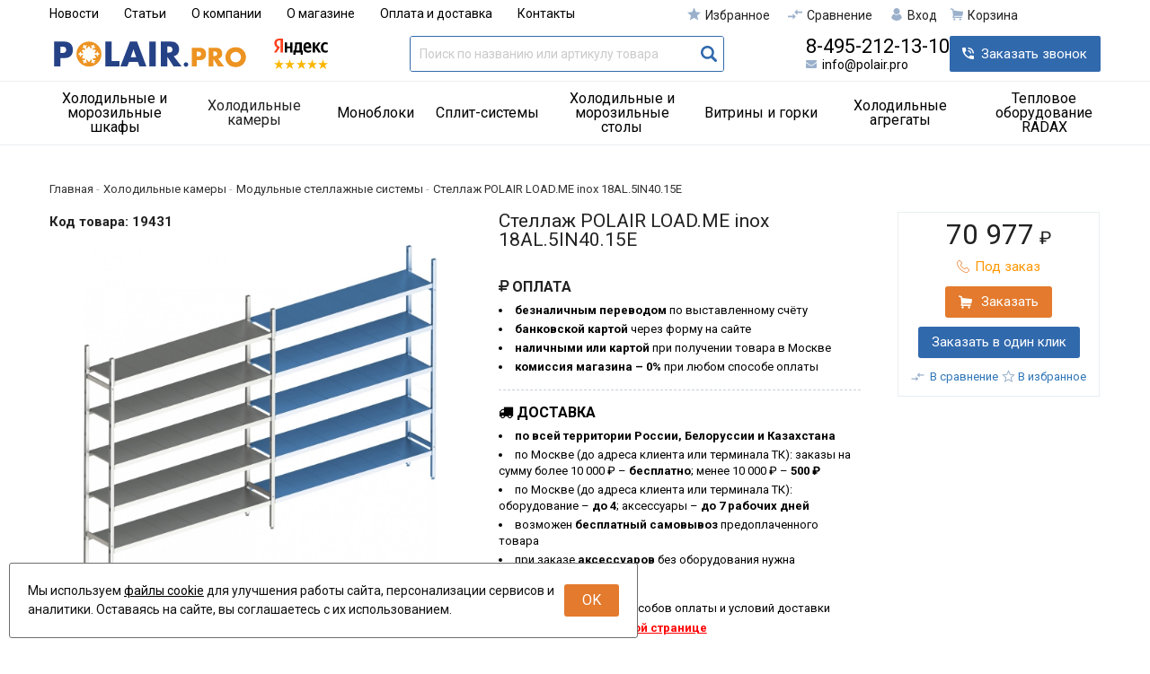

--- FILE ---
content_type: text/html; charset=UTF-8
request_url: https://polair.pro/shop/product/stellazh-polair-loadme-inox-18al5in4015e
body_size: 25688
content:
<!DOCTYPE html>
<html lang="ru">

<head>
  <meta charset="utf-8" />
  <title>Стеллаж POLAIR LOAD.ME inox 18AL.5IN40.15E</title>
  <meta name="description" content="Купить стеллаж POLAIR LOAD.ME inox 18AL.5IN40.15E. Быстрая доставка по России, Белоруссии и Казахстану. Полный каталог аксессуаров." />
  <meta name="keywords" content="" />
  <meta name="format-detection" content="telephone=no" />
  <meta name="viewport"
    content="width=device-width, initial-scale=1, minimum-scale=1, maximum-scale=1, user-scalable=0" />
  <link rel="stylesheet" type="text/css" href="https://polair.pro/templates/fullMarket/css/foundation.css" media="all" />
  <link rel="stylesheet" type="text/css" href="https://polair.pro/templates/fullMarket/css/style.css" media="all" />
  <link rel="stylesheet" type="text/css" href="https://polair.pro/templates/fullMarket/css/color_scheme_1/colorscheme.css" media="all" />
  <link rel="stylesheet" type="text/css" href="https://polair.pro/templates/fullMarket/css/color_scheme_1/color.css" media="all" />
  <link rel="stylesheet" type="text/css" href="https://polair.pro/templates/fullMarket/css/adaptive.css" media="all" />
  <link rel="stylesheet" type="text/css" href="https://polair.pro/templates/fullMarket/css/custom.css?v=04.06.2025" media="all" />
  <link rel="stylesheet" type="text/css" href="https://polair.pro/templates/fullMarket/varz_filter/css/varz.css" media="all" />
  <link rel="stylesheet" href="https://polair.pro/templates/fullMarket/css/font-awesome.css">
  <link rel="stylesheet" type="text/css" href="https://polair.pro/templates/fullMarket/js/fancybox/jquery.fancybox-1.3.4.css" media="all" />
  <link rel="stylesheet" href="https://polair.pro/templates/fullMarket/css/font-awesome.min.css">
            <script type="text/javascript">
    var locale = "";
  </script>
  <script type="text/javascript" src="https://polair.pro/templates/fullMarket/js/jquery-1.8.3.min.js"></script>
  <!-- php vars to js -->
                        <script type="text/javascript">
                    var curr = '₽',
            cartItemsProductsId = null,
            nextCs = '',
            nextCsCond = nextCs == '' ? false : true,
            pricePrecision = parseInt('0'),
            checkProdStock = "", //use in plugin plus minus
            inServerCompare = parseInt("0"),
            inServerWishList = parseInt("0"),
            countViewProd = parseInt("0"),
            theme = "https://polair.pro/templates/fullMarket/",
            siteUrl = "https://polair.pro/",
            colorScheme = "css/color_scheme_1",
            isLogin = "0" === '1' ? true : false,
            typePage = "product",
            typeMenu = "col";
        text = {
            search: function(text) {
                return 'Введите более' + ' ' + text + ' символов';
                        },
                        error: {
                            notLogin: 'В список желаний могут добавлять только авторизированные пользователи',
                                        fewsize: function(text) {
                                            return 'Выберите размер меньше или равно' + ' ' + text + ' пикселей';
                                                        },
                                                        enterName: 'Введите название'
                                                                }
                                                            }
    
        text.inCart = 'В корзине';
        text.pc = 'шт.';
        text.quant = 'Кол-во:';
        text.sum = 'Сумма:';
        text.toCart = 'Купить';
        text.pcs = 'Количество:';
        text.kits = 'Комплектов:';
        text.captchaText = 'Код протекции';
        text.plurProd = ['товар', 'товара', 'товаров'];
        text.plurKits = ['набор', 'набора', 'наборов'];
        text.plurComments = ['отзыв', 'отзыва', 'отзывов'];
</script>
  <script type="text/javascript" src="https://polair.pro/templates/fullMarket/js/settings.js"></script>
  <!--[if lte IE 9]><script type="text/javascript" src="http://html5shiv.googlecode.com/svn/trunk/html5.js"></script><![endif]-->
  <!--[if lte IE 8]><link rel="stylesheet" type="text/css" href="https://polair.pro/templates/fullMarket/css/lte_ie_8.css" /><![endif]-->
  <!--[if IE 7]>
    <link rel="stylesheet" type="text/css" href="https://polair.pro/templates/fullMarket/css/ie_7.css" />
    <script src="https://polair.pro/templates/fullMarket/js/localStorageJSON.js"></script>
  <![endif]-->
  <link rel="apple-touch-icon" sizes="180x180" href="/uploads/apple-touch-icon.png">
  <link rel="icon" type="image/png" sizes="32x32" href="/uploads/favicon-32x32.png">
  <link rel="icon" type="image/png" sizes="16x16" href="/uploads/favicon-16x16.png">
  <link rel="manifest" href="/uploads/manifest.json">
  <link rel="mask-icon" href="/uploads/safari-pinned-tab.svg" color="#2b5797">
  <meta name="apple-mobile-web-app-title" content="POLAIR.PRO">
  <meta name="application-name" content="POLAIR.PRO">
  <meta name="theme-color" content="#ffffff">
    <script type="text/javascript">
      jQuery(document).ready(function($) {
        $('.sub-menu-2').css("min-height", $('.sub-menu-1').height());
      });
    </script>
  
<link data-arr="0" rel="stylesheet" type="text/css" href="https://polair.pro/templates/fullMarket/vendors/lite-youtube-embed/src/lite-yt-embed.css" />
<meta name='yandex-verification' content='6d717d2961913ffc' /><meta name="google-site-verification" content="7cZR2n6hGomlGX9LAK9tMALx2j6E4HRF7zNXQBi5EuA" /><link data-arr="22" rel="stylesheet" type="text/css" href="https://polair.pro/application/modules/one_click_order/assets/css/style.css" />
<style>.comments:after,.comments .func-button-comment:after{visibility:hidden;display:block;font-size:0;content:".";clear:both;height:0}.func-button-comment{font-size:0}.comments .main-form-comments .frame-form-field{margin-left:0}.comments .frame-list-comments>.sub-1{margin:0}.page-text .comments .frame-list-comments>.sub-1{max-height:none}.comments .frame-comment p{margin-bottom:0}.comments .frame-list-comments.sub-2{float:none;width:auto}#comment .comments .frame-list-comments.sub-2{margin-left:115px;padding-bottom:10px}.page-text .comments .frame-list-comments.sub-2{max-height:none !important;height:auto !important}.page-text .btn-all-comments{display:none !important}.comments .btn-all-comments{margin-left:0;margin-top:5px}.comments .btn>*,.comments input.btn{padding:0 !important}.comments .frame-list-comments .btn.active{box-shadow:none}.comments .icon_comment{background-image:none;width:0;height:0;margin-right:0 !important;overflow:hidden}.comments .frame-list-comments li{border-top:0;padding:0}.comments .frame-list-comments>.sub-1>li{margin-top:13px;margin-bottom:0;border-top:1px solid transparent;padding-top:15px;padding-right:15px;padding-bottom:15px}.comments .frame-list-comments>.sub-1>li:before{display:none}.comments .frame-list-comments>.sub-1>li:first-child{margin-top:0;border-top:0;padding-top:0}.comments .frame-list-comments.sub-2+.s-all-comments{margin-left:33px}.comments .frame-list-comments.sub-2>li{margin-top:20px;position:relative}.comments .frame-list-comments.sub-2>li:first-child{margin-top:20px}.comments .frame-list-comments.sub-2>li:before{border-width:9px;border-style:solid;top:-9px;left:20px;position:absolute;border-color:transparent}.comments .global-frame-comment-sub2{padding:15px 20px 15px}.comments .frame-list-comments.sub-2 li:nth-child(odd){background:#eff2f9}.comments .global-frame-comment-sub2 li:nth-child(even){background:#eff2f9}.comments .frame-list-comments li:nth-child(even):before{display:none}.comments .funcs-buttons-comment+.frame-list-comments{padding-top:1px}.comments .like>button span span,.comments .dis-like>button span span{font-weight:normal}.comments .like,.comments .dis-like{height:26px;line-height:12px;width:45px}.comments .author-data-comment-sub1{float:left;width:130px}.comments .s-all-comments{margin-top:7px}.comments .date-comment{display:block;padding-top:1px}.author-data-comment-sub2 .date-comment{display:inline-block}.comments .frame-drop-comment{padding-bottom:0;display:none;width:auto}.frame-comment-sub1,.frame-list-comments.sub-2,.comments .frame-list-comments .frame-drop-comment{margin:0 220px 0 150px}.usefullno{width:40px}.dis-like .d_l_1{float:left;line-height:30px}.comments .frame-list-comments .frame-drop-comment{position:relative;padding:10px 50px;border:1px solid transparent;margin-top:20px}.comments .frame-list-comments{padding:10px 0 20px;margin:30px 0 0}.comments .title-comment{margin-bottom:6px;font-size:21px}.comments label{display:block;width:100% !important}.comments label,.comments .frame-label{margin-bottom:25px;display:block;clear:both}.comments label .title,.comments .frame-label .title{display:block;margin-bottom:5px}.comments .main-form-comments .title{float:none;width:auto}.comments .frame-form-field{position:relative;display:inline-block;width:60%;float:left;margin-bottom:20px}.comments textarea{height:110px;padding-top:11px}.comments .btn{display:inline-block;cursor:pointer;text-decoration:none;position:relative}.comments .btn>*,.comments input.btn{padding:5px 15px 5px}.comments .btn.active{cursor:default}.comments .like{border-right:1px solid transparent;padding-right:7px;margin-right:7px}.like .d_l_1{border-bottom:0;float:right;line-height:30px}.comments .mark-pr{margin-bottom:4px}.comments .mark-pr .title{font-weight:bold}.comments .mark-pr>.star-small{position:relative;top:2px}.author-data-comment-sub2{margin-bottom:5px}.comments .frame-mark{position:absolute;width:105px;right:0}.comments .comments-main-form{padding:15px 25px 5px;border:1px solid transparent;border-top:0;position:relative}.comments .comments-main-form.noComments{float:none}.comments .comments-main-form .star{vertical-align:middle;top:-2px;margin-right:0}.comments .comments-main-form .star-big{margin-top:0}.forComments{position:relative}#comment .preloader{top:15px}.comments select,.comments input[type="text"],.comments input[type="password"]{height:42px}.comments .btn-blue button,.comments .btn-blue input{padding:0 50px;height:36px}.comments-open-main-form{width:100%;height:35px;text-align:center;border:1px solid transparent}.comments-open-main-form .text-el{font-size:13px;font-weight:bold}.comments-main-form .icon_close_form,.frame-drop-comment .icon_close_form{position:absolute;top:15px;right:20px;cursor:pointer;width:14px;height:14px;background-repeat:no-repeat;background-size:100%;background-image:url(/templates/fullMarket/images/svg/close-comments.svg)}.comments form .f_l+.o_h{padding-left:20px}.title-default .title .small-text{text-transform:none;font-weight:normal;padding-left:10px}.frame-list-comments .btn:hover .text-el{color:#ee7319}</style><link data-arr="30" rel="stylesheet" type="text/css" href="https://polair.pro/templates/fullMarket/ym_rating/css/styles.css" />
</head>


<body class="isChrome not-js product">
  <script>
    if ('ontouchstart' in document.documentElement)
      document.body.className += ' isTouch';
    else
      document.body.className += ' notTouch';
  </script>
  <script>
    var langs = new Object();
        function lang(value) {
            return  langs[value];
        }
    
</script>  <script> 
 </script>
  <div id="header">
    <div class="row l-top hide-for-small-only">
  <div class="columns small-6 large-7">
          <a href="mailto:info@polair.pro"
        class="mobail-email">info@polair.pro</a>
    
    <ul class="top-menu">
<li><a href="https://polair.pro/novosti" target="_self">Новости</a></li>


<li><a href="https://polair.pro/stati" target="_self">Статьи</a></li>


<li><a href="https://polair.pro/o-kompanii" target="_self">О компании</a></li>


<li><a href="https://polair.pro/polairpro-ofitsialnyi-diler-oborudovaniia-polair" target="_self">О магазине</a></li>


<li><a href="https://polair.pro/oplata-i-dostavka" target="_self">Оплата и доставка</a></li>


<li><a href="https://polair.pro/kontakty" target="_self">Контакты</a></li>


</ul>  </div>
  <div class="columns small-6 large-5 text-right">
    <ul class="u-t-button">
      <li>
<div class="user-buttons wish-list tinyWishList">
    <button data-href="https://polair.pro/wishlist">
        <span class="js-empty empty" style="display: block">
            <div class="u-b-icon"> </div>
            <div class="text-el">Избранное</div>
        </span>
        
        <span class="js-no-empty no-empty" >
            <div class="u-b-icon"> </div>
            <div class="text-el">Избранное</div> <span class="wishListCount">0</span>
        </span>
    </button>
</div></li>
      <li class="compare-button"><div class="user-buttons compare-list tinyCompareList ">
    <button data-href="https://polair.pro/shop/compare">
        
        <span class="js-empty empty" style="display: block;">
            <div class="c-b-icon"> </div>
            <div class="text-el">Сравнение</div>
        </span>
        <span class="js-no-empty no-empty" >
            <div class="c-b-icon"> </div>
            <div class="text-el">Сравнение</div> <span class="compareListCount"></span>
        </span>
    </button>
</div>
<div class="drop drop-info drop-info-compare">
    <span class="helper"></span>
    <span class="text-el">
        Ваш список <br/>
        “Список сравнения” пуст    </span>
</div>
 



</li>
      <li><div class="user-buttons personal enter">
    <button type="button" id="loginButton" data-drop=".drop-enter" data-source="https://polair.pro/auth">
        <div class="u-l-icon"> </div>
        <span class="text-el">Вход</span>
    </button>
</div>
<!--Else show link for personal cabinet -->
 </li>
      <li>
        <div id="tinyBask">
 
<div class="user-buttons cart-top">
    <button>
        <div class="icon"> </div>
        <div class="text-el">Корзина</div>
    </button>
</div>
</div>
      </li>
    </ul>
  </div>
</div>

<div class="mobile-t op top-conta cts show-for-small-only">
  <div class="row">
    <div
      style="display: flex; align-items: center; justify-content:space-between;padding-left: 0.9375rem;padding-right: 0.9375rem; width:100%">
      <div>
        <a href="mailto:info@polair.pro"
          class="mobail-email">info@polair.pro</a>
      </div>
      <div>
                  <a href="tel:84952121310"
            class="main-phone text-right">8-495-212-13-10</a>
              </div>
    </div>
  </div>
</div>

<div class="top">
  <div class="row">
    <div class="header-main">
      <div>
        <a href="/" class="logo"> </a>
      </div>


      <div class="ym-rating-main hide-for-small-only"><div class="ym-rating-widget">
  <a class="ym-rating-widget__wrap" href="https://yandex.ru/maps/org/mastershef/75116054502/?ll=37.626166%2C55.690818&z=14" target="_blank">
    <figure class="ym-rating-widget__header-logo"></figure>
    <div class="ym-rating-widget__header-stars">
              <i class="ym-rating-widget__star full"></i>
              <i class="ym-rating-widget__star full"></i>
              <i class="ym-rating-widget__star full"></i>
              <i class="ym-rating-widget__star full"></i>
              <i class="ym-rating-widget__star full"></i>
          </div>
  </a>
</div></div>

      <div class="header-search">

        <form name="search" method="get" action="https://polair.pro/shop/search" class="search-form">
          <input type="text" class="input-search" id="inputString" name="text" autocomplete="off"
            value=""
            placeholder="Поиск по названию или артикулу товара" />
          <span class="btn-search">
            <button type="submit"><span class="icon_search"></span></button>
          </span>
          <!--<div class="icon_times_drop"></div>-->
          <div id="suggestions" class="drop drop-search"></div>
        </form>
      </div>

      <div class="header-contacts hide-for-small-only">
                  <a href="tel:84952121310"
            class="main-phone">8-495-212-13-10</a>
                <a href="mailto:info@polair.pro"
          class="main-email">info@polair.pro</a>
      </div>

      <div class="hide-for-small-only">
        <a data-drop="#ordercall" data-tab="true" data-source="https://polair.pro/shop/callback"
          class="callback">Заказать звонок</a>
      </div>
    </div>
  </div>


  <div class="mobile-bottom show-for-small-only">
    <div class="row">
      <div class="header-bottom">
        <div>
          <div class="ym-rating-main"><div class="ym-rating-widget">
  <a class="ym-rating-widget__wrap" href="https://yandex.ru/maps/org/mastershef/75116054502/?ll=37.626166%2C55.690818&z=14" target="_blank">
    <figure class="ym-rating-widget__header-logo"></figure>
    <div class="ym-rating-widget__header-stars">
              <i class="ym-rating-widget__star full"></i>
              <i class="ym-rating-widget__star full"></i>
              <i class="ym-rating-widget__star full"></i>
              <i class="ym-rating-widget__star full"></i>
              <i class="ym-rating-widget__star full"></i>
          </div>
  </a>
</div></div>
        </div>
        <div>
          <ul class="u-t-button">
            <li>
<div class="user-buttons wish-list tinyWishList">
    <button data-href="https://polair.pro/wishlist">
        <span class="js-empty empty" style="display: block">
            <div class="u-b-icon"> </div>
            <div class="text-el">Избранное</div>
        </span>
        
        <span class="js-no-empty no-empty" >
            <div class="u-b-icon"> </div>
            <div class="text-el">Избранное</div> <span class="wishListCount">0</span>
        </span>
    </button>
</div></li>
            <li class="compare-button"><div class="user-buttons compare-list tinyCompareList ">
    <button data-href="https://polair.pro/shop/compare">
        
        <span class="js-empty empty" style="display: block;">
            <div class="c-b-icon"> </div>
            <div class="text-el">Сравнение</div>
        </span>
        <span class="js-no-empty no-empty" >
            <div class="c-b-icon"> </div>
            <div class="text-el">Сравнение</div> <span class="compareListCount"></span>
        </span>
    </button>
</div>
<div class="drop drop-info drop-info-compare">
    <span class="helper"></span>
    <span class="text-el">
        Ваш список <br/>
        “Список сравнения” пуст    </span>
</div>
 



</li>
            <li><div class="user-buttons personal enter">
    <button type="button" id="loginButton" data-drop=".drop-enter" data-source="https://polair.pro/auth">
        <div class="u-l-icon"> </div>
        <span class="text-el">Вход</span>
    </button>
</div>
<!--Else show link for personal cabinet -->
 </li>
            <li>
              <div id="tinyBask">
 
<div class="user-buttons cart-top">
    <button>
        <div class="icon"> </div>
        <div class="text-el">Корзина</div>
    </button>
</div>
</div>
            </li>
          </ul>
        </div>
      </div>
    </div>
  </div>

  <div class="top-menu">
    <div class="row">
      <div class="columns small-12">
        <a class="navigation panel-trigger" data-panel="menu-mobile">
          <span class="m-mobile"></span>
          <span>Каталог товаров</span>
        </a>
        <ul class="dropdown menu" data-dropdown-menu>
	<li>
<a href="https://polair.pro/shop/category/holodilnye-shkafy">Холодильные и морозильные шкафы<span></span></a>
<ul class="menu">
	<li>
    <a href="https://polair.pro/shop/category/holodilnye-shkafy/barnye-shkafy">Барные</a>
    <!-- <p></p> -->
	</li><li>
    <a href="https://polair.pro/shop/category/holodilnye-shkafy/vinnye">Винные</a>
    <!-- <p></p> -->
	</li><li>
    <a href="https://polair.pro/shop/category/holodilnye-shkafy/dlia-napitkov">Для напитков</a>
    <!-- <p></p> -->
	</li><li>
    <a href="https://polair.pro/shop/category/holodilnye-shkafy/iz-nerzhavejuschej-stali">Из нержавеющей стали</a>
    <!-- <p></p> -->
	</li><li>
    <a href="https://polair.pro/shop/category/holodilnye-shkafy/s-gluhimi-dvermi">С глухими дверьми</a>
    <!-- <p></p> -->
	</li><li>
    <a href="https://polair.pro/shop/category/holodilnye-shkafy/so-stekljannymi-dvermi">Со стеклянными дверьми</a>
    <!-- <p></p> -->
	</li><li>
    <a href="https://polair.pro/shop/category/holodilnye-shkafy/spetsializirovannye">Специализированные</a>
    <!-- <p></p> -->
	</li><li>
    <a href="https://polair.pro/shop/category/holodilnye-shkafy/farmatsevticheskie">Фармацевтические</a>
    <!-- <p></p> -->
	</li><li>
    <a href="https://polair.pro/shop/category/holodilnye-shkafy/shokovoj-zamorozki">Шоковой заморозки</a>
    <!-- <p></p> -->
	</li><li>
    <a href="https://polair.pro/shop/category/holodilnye-shkafy/aksessuary-1">Аксессуары</a>
    <!-- <p></p> -->
	</li>  
	<!--  -->
</ul>
</li><li class="title active parent"><a href="https://polair.pro/shop/category/holodilnye-kamery">Холодильные камеры<span></span></a>
<ul class="menu">
	<li>
    <a href="https://polair.pro/shop/category/holodilnye-kamery/minicella">Minicella</a>
    <!-- <p></p> -->
	</li><li>
    <a href="https://polair.pro/shop/category/holodilnye-kamery/kamery-professionale">Professionale</a>
    <!-- <p></p> -->
	</li><li>
    <a href="https://polair.pro/shop/category/holodilnye-kamery/kamery-standard">Standard</a>
    <!-- <p></p> -->
	</li><li>
    <a href="https://polair.pro/shop/category/holodilnye-kamery/okonchatelnoi-rasstoiki">Окончательной расстойки</a>
    <!-- <p></p> -->
	</li><li>
    <a href="https://polair.pro/shop/category/holodilnye-kamery/otlozhennoi-rasstoiki">Отложенной расстойки</a>
    <!-- <p></p> -->
	</li><li>
    <a href="https://polair.pro/shop/category/holodilnye-kamery/so-stekliannym-frontom">Со стеклянным фронтом</a>
    <!-- <p></p> -->
	</li><li>
    <a href="https://polair.pro/shop/category/holodilnye-kamery/shokovoi-zamorozki">Шоковой заморозки</a>
    <!-- <p></p> -->
	</li><li>
    <a href="https://polair.pro/shop/category/holodilnye-kamery/dvernye-bloki">Дверные блоки</a>
    <!-- <p></p> -->
	</li><li>
    <a href="https://polair.pro/shop/category/holodilnye-kamery/komplekty-stellazhei">Комплекты стеллажей</a>
    <!-- <p></p> -->
	</li><li>
    <a href="https://polair.pro/shop/category/holodilnye-kamery/modulnye-stellazhnye-sistemy">Модульные стеллажные системы</a>
</li><li>
    <a href="https://polair.pro/shop/category/holodilnye-kamery/pandusy">Пандусы</a>
    <!-- <p></p> -->
	</li><li>
    <a href="https://polair.pro/shop/category/holodilnye-kamery/pvh-zavesy">ПВХ-завесы</a>
    <!-- <p></p> -->
	</li><li>
    <a href="https://polair.pro/shop/category/holodilnye-kamery/rasshiritelnye-poiasa">Расширительные пояса</a>
    <!-- <p></p> -->
	</li>  
	<!--  -->
</ul>
</li><li>
<a href="https://polair.pro/shop/category/monobloki">Моноблоки<span></span></a>
<ul class="menu">
	<li>
    <a href="https://polair.pro/shop/category/monobloki/monobloki-standard-green">GREEN</a>
    <!-- <p></p> -->
	</li><li>
    <a href="https://polair.pro/shop/category/monobloki/monobloki-standard">Standard</a>
    <!-- <p></p> -->
	</li><li>
    <a href="https://polair.pro/shop/category/monobloki/potolochnye">Потолочные</a>
    <!-- <p></p> -->
	</li><li>
    <a href="https://polair.pro/shop/category/monobloki/monobloki-s-mikrokanalnym-kondensatorom">С микроканальным конденсатором</a>
    <!-- <p></p> -->
	</li><li>
    <a href="https://polair.pro/shop/category/monobloki/aksessuary-3">Аксессуары</a>
    <!-- <p></p> -->
	</li>  
	<!--  -->
</ul>
</li><li>
<a href="https://polair.pro/shop/category/split-sistemy">Сплит-системы<span></span></a>
<ul class="menu">
	<li>
    <a href="https://polair.pro/shop/category/split-sistemy/split-sistemy-horisontal">Horizontal</a>
    <!-- <p></p> -->
	</li><li>
    <a href="https://polair.pro/shop/category/split-sistemy/split-sistemy-standard">Standard</a>
    <!-- <p></p> -->
	</li><li>
    <a href="https://polair.pro/shop/category/split-sistemy/split-sistemy-professionale">Professionale</a>
    <!-- <p></p> -->
	</li><li>
    <a href="https://polair.pro/shop/category/split-sistemy/split-sistemy-s-mikrokanalnym-kondensatorom">С микроканальным конденсатором</a>
    <!-- <p></p> -->
	</li><li>
    <a href="https://polair.pro/shop/category/split-sistemy/aksessuary-4">Аксессуары</a>
    <!-- <p></p> -->
	</li>  
	<!--  -->
</ul>
</li><li>
<a href="https://polair.pro/shop/category/holodilnye-stoly">Холодильные и морозильные столы<span></span></a>
<ul class="menu">
	<li>
    <a href="https://polair.pro/shop/category/holodilnye-stoly/barnye-stoly">Барные</a>
    <!-- <p></p> -->
	</li><li>
    <a href="https://polair.pro/shop/category/holodilnye-stoly/dlia-pitstsy">Для пиццы</a>
    <!-- <p></p> -->
	</li><li>
    <a href="https://polair.pro/shop/category/holodilnye-stoly/nizkotemperaturnye">Низкотемпературные</a>
    <!-- <p></p> -->
	</li><li>
    <a href="https://polair.pro/shop/category/holodilnye-stoly/srednetemperaturnye">Среднетемпературные</a>
    <!-- <p></p> -->
	</li><li>
    <a href="https://polair.pro/shop/category/holodilnye-stoly/stoly-so-stekljannymi-dvermi">Со стеклянными дверьми</a>
    <!-- <p></p> -->
	</li><li>
    <a href="https://polair.pro/shop/category/holodilnye-stoly/s-ohlazhdaemoi-stoleshnitsei">С охлаждаемой столешницей</a>
    <!-- <p></p> -->
	</li>  
	<!--  -->
</ul>
</li><li>
<a href="https://polair.pro/shop/category/vitriny">Витрины и горки<span></span></a>
<ul class="menu">
	<li>
    <a href="https://polair.pro/shop/category/vitriny/bonety-dazzl">Бонеты DAZZL</a>
    <!-- <p></p> -->
	</li><li>
    <a href="https://polair.pro/shop/category/vitriny/bonety">Бонеты POLAIR</a>
    <!-- <p></p> -->
	</li><li>
    <a href="https://polair.pro/shop/category/vitriny/nastolnye-vitriny">Настольные витрины</a>
    <!-- <p></p> -->
	</li><li>
    <a href="https://polair.pro/shop/category/vitriny/promo-vitriny-dazzl">Промо-витрины DAZZL</a>
    <!-- <p></p> -->
	</li><li>
    <a href="https://polair.pro/shop/category/vitriny/holodilnye-vitriny-dazzl">Холодильные витрины DAZZL</a>
    <!-- <p></p> -->
	</li><li>
    <a href="https://polair.pro/shop/category/vitriny/holodilnye-gorki-dazzl">Холодильные горки DAZZL</a>
    <!-- <p></p> -->
	</li><li>
    <a href="https://polair.pro/shop/category/vitriny/holodilnye-gorki">Холодильные горки POLAIR</a>
    <!-- <p></p> -->
	</li><li>
    <a href="https://polair.pro/shop/category/vitriny/morozilnye-lari">Морозильные лари</a>
    <!-- <p></p> -->
	</li>  
	<!--  -->
</ul>
</li><li>
<a href="https://polair.pro/shop/category/holodilnye-agregaty">Холодильные агрегаты<span></span></a>
<ul class="menu">
	<li>
    <a href="https://polair.pro/shop/category/holodilnye-agregaty/bi-bloki">Би-блоки</a>
    <!-- <p></p> -->
	</li><li>
    <a href="https://polair.pro/shop/category/holodilnye-agregaty/vozduhoohladiteli">Воздухоохладители</a>
    <!-- <p></p> -->
	</li><li>
    <a href="https://polair.pro/shop/category/holodilnye-agregaty/kompressorno-kondensatornye-agregaty">Компрессорно-конденсаторные агрегаты</a>
    <!-- <p></p> -->
	</li>  
	<!--  -->
</ul>
</li><li>
<a href="https://polair.pro/shop/category/teplovoe-oborudovanie-radax">Тепловое оборудование RADAX<span></span></a>
<ul class="menu">
	<li>
    <a href="https://polair.pro/shop/category/teplovoe-oborudovanie-radax/konvektsionnye-pechi">Конвекционные печи</a>
    <!-- <p></p> -->
	</li><li>
    <a href="https://polair.pro/shop/category/teplovoe-oborudovanie-radax/parokonvektomaty-radax">Пароконвектоматы</a>
    <!-- <p></p> -->
	</li><li>
    <a href="https://polair.pro/shop/category/teplovoe-oborudovanie-radax/rasstoechnye-shkafy">Расстоечные шкафы</a>
    <!-- <p></p> -->
	</li><li>
    <a href="https://polair.pro/shop/category/teplovoe-oborudovanie-radax/hlebopekarnye-pechi">Хлебопекарные печи</a>
    <!-- <p></p> -->
	</li><li>
    <a href="https://polair.pro/shop/category/teplovoe-oborudovanie-radax/aksessuary">Аксессуары</a>
    <!-- <p></p> -->
	</li><li>
    <a href="https://polair.pro/shop/category/teplovoe-oborudovanie-radax/vodoumiagchiteli">Водоумягчители</a>
    <!-- <p></p> -->
	</li><li>
    <a href="https://polair.pro/shop/category/teplovoe-oborudovanie-radax/vytiazhnye-zonty">Вытяжные зонты</a>
    <!-- <p></p> -->
	</li><li>
    <a href="https://polair.pro/shop/category/teplovoe-oborudovanie-radax/moiushchie-sredstva">Моющие средства</a>
    <!-- <p></p> -->
	</li><li>
    <a href="https://polair.pro/shop/category/teplovoe-oborudovanie-radax/podstavki">Подставки</a>
    <!-- <p></p> -->
	</li><li>
    <a href="https://polair.pro/shop/category/teplovoe-oborudovanie-radax/gastroemkosti">Противни и гастроёмкости</a>
    <!-- <p></p> -->
	</li><li>
    <a href="https://polair.pro/shop/category/teplovoe-oborudovanie-radax/sistemy-filtratsii-vody">Системы фильтрации воды</a>
    <!-- <p></p> -->
	</li>  
	<!--  -->
</ul>
</li></ul>      </div>
    </div>
  </div>
</div>


  </div>
  <div class="main-body">
    <div class="content">
      <div class="frame-crumbs">
  <!-- Making bread crumbs -->
  <div class="crumbs" xmlns:v="http://rdf.data-vocabulary.org/#">
    <div class="row">
        <div class="columns small-12">
            <ul>
                <li typeof="v:Breadcrumb">
                    <a href="https://polair.pro/" rel="v:url" property="v:title">
                        <span itemprop="title">Главная</span>
                        <span class="divider">-</span>
                    </a>
                </li>
                                     <li typeof="v:Breadcrumb">
                                                    <a href="https://polair.pro/shop/category/holodilnye-kamery" rel="v:url" property="v:title">
                                <span itemprop="title">Холодильные камеры</span>
                                <span class="divider">-</span>
                            </a>
                                            </li>
                                     <li typeof="v:Breadcrumb">
                                                    <a href="https://polair.pro/shop/category/holodilnye-kamery/modulnye-stellazhnye-sistemy" rel="v:url" property="v:title">
                                <span itemprop="title">Модульные стеллажные системы</span>
                                <span class="divider">-</span>
                            </a>
                                            </li>
                                     <li typeof="v:Breadcrumb">
                                                        <span itemprop="v:title">Стеллаж POLAIR LOAD.ME inox 18AL.5IN40.15E</span>
                                            </li>
                            </ul>
        </div>
    </div>
</div></div>

<div class="frame-inside page-product">
  <div class="o_h">
            <div
      class="clearfix item-product  to-cart">

      <div class="left-product leftProduct globalFrameProduct">
        <div class="row">
          <div class="columns small-12 large-5 left-product-left ">
            <div class="inside">
              <div class="product-cod frameVariantCodeV ">
                <span class="code-variant">
                  <span>Код товара:</span>
                  <span class="js-codeV">19431</span>
                </span>
              </div>

              <!-- Start. Photo block-->
              <a rel="position: 'xBlock'" onclick="return false;" href="/uploads/shop/products/large/2d67c1c2019c0b4939eddbc81b2c7fe7.jpg"
                class="frame-photo-title photoProduct cloud-zoom " id="photoProduct"
                title="Стеллаж POLAIR LOAD.ME inox 18AL.5IN40.15E">
                                <span class="photo-block">
                  <span class="helper"></span>
                  <img src="/uploads/shop/products/large/2d67c1c2019c0b4939eddbc81b2c7fe7.webp"
                    alt="Стеллаж POLAIR LOAD.ME inox 18AL.5IN40.15E" title="Стеллаж POLAIR LOAD.ME inox 18AL.5IN40.15E"
                    class="vImgPr" />
                                                    </span>
              </a>
              <div class="horizontal-carousel photo-main-carousel">

              </div>
                            <!-- End. Photo block-->
            </div>
            
                      </div>

          <div class="columns small-12 large-7 left-product-right">
            <div id="xBlock"></div>
            <div class="cart-right">

              <div class="page-product-top">
                <div class="left">
                  <h1
                    class="title">
                    Стеллаж POLAIR LOAD.ME inox 18AL.5IN40.15E                  </h1>

                  <span class="frame-variant-name-code">
                    <span class="frame-variant-code frameVariantCode"
                      style="display:none;" >
                      <span class="s-t">Артикул:</span>
                      <span class="code js-code">
                                              </span>
                    </span>
                  </span>

                                  </div>
              </div>

              <div class="page-product-p-buttons"></div>

              <div class="pr-block">
                
                <div class="frame-delivery-payment">
<dl>
<dt class="title f-s_0"><i class="fa fa-rub" aria-hidden="true"></i> <strong>ОПЛАТА</strong></dt>
<dd class="frame-list-payment">
<ul>
<li><strong>безналичным переводом</strong> по выставленному счёту</li>
<li><strong>банковской картой</strong> через форму на сайте</li>
<li><strong>наличными или картой</strong> при получении товара в Москве</li>
<li><strong>комиссия магазина &ndash; 0%</strong> при любом способе оплаты</li>
</ul>
</dd>
<dt class="title f-s_0"><span class="text-el"><i class="fa fa-truck" aria-hidden="true"></i> <strong>ДОСТАВКА</strong></span></dt>
<dd class="frame-list-delivery">
<ul>
<li><strong>по всей территории России, Белоруссии и Казахстана</strong></li>
<li>по Москве (до адреса клиента или терминала ТК): заказы на сумму более 10 000 ₽ &ndash; <b>бесплатно</b>; менее&nbsp;10&nbsp;000&nbsp;₽ &ndash; <b>500 ₽</b></li>
<li>по Москве (до адреса клиента или терминала ТК): оборудование &ndash; <b>до 4</b>; аксессуары &ndash; <b>до 7 рабочих дней</b></li>
<li>возможен <b>бесплатный самовывоз</b> предоплаченного товара</li>
<li>при заказе <b>аксессуаров</b> без оборудования нужна предоплата</li>
</ul>
</dd>
</dl>
<p>Подробное описание способов оплаты и условий доставки заказа размещено <span style="text-decoration: underline;"><span style="color: #ff0000;"><strong><a href="/oplata-i-dostavka" style="color: #ff0000; text-decoration: underline;">на этой странице</a></strong></span></span></p>
</div>
              </div>

              
              <!-- Start. Check variant-->
                            <!-- End. Check variant-->

              <!-- Block without tabs -->
                              <div class="-inside-padd-">
                  <!--  Start. Description block-->
                  <div class="product-descr patch-product-view">
                    <div class="text" style="margin:0">
                      <p class="colorblock">Дополнительная линейная секция, <br />5 полок шириной 1500 мм.</p>                    </div>
                  </div>
                  <!-- End. Description block-->
                  <!-- End. Wish List & Compare List buttons -->
                </div>
              
            </div>

            <div class="product-cart">
              <div class="frame-prices f-s_0">
                                                <!-- End. Check for discount-->
                <!-- Start. Check old price-->
                                <!-- End. Check old price-->
                <!-- Start. Product price-->
                                  <span class="current-prices f-s_0">
                    <span class="price-new">
                      <span>
                                                   <span class="price priceVariant">70 977</span>   <span class="curr">₽</span>                                               </span>
                    </span>
                                      </span>
                              </div>

                                              <div class="label-is-aviable f-s_0 js-variant-19431 js-variant"
                   data-title="
                                          <p>В настоящее время товара нет на нашем складе, но мы можем заказать его у производителя (требуется предоплата).</p>                    " data-rel="tooltip">
                                      <span class="ordericon"></span>
                                    <span class="text-elt                       orange
                    ">
                    Под заказ                  </span>
                </div>
              
              <div class="funcs-buttons">
                <!-- Start. Collect information about Variants, for future processing -->
                                                                                                                                <div class="frame-count-buy js-variant-19431 js-variant"
                      >
                      <form method="POST" action="/shop/cart/addProductByVariantId/19431">
                        <div class="frame-count frameCount">
                          <div class="p_r number js-number"
                            data-title="Количество на складе 1">
                            <div class="frame-change-count clearfix o_h">
                              <div class="btn-plus">
                                <button type="button" >
                                  <span class="icon-plus"></span>
                                </button>
                              </div>
                              <div class="btn-minus">
                                <button type="button" >
                                  <span class="icon-minus"></span>
                                </button>
                              </div>
                            </div>
                            <input type="text" name="quantity" value="1"
                              class="plusMinus plus-minus" data-title="Только цифры" data-min="1"
                              data-max="1" >
                          </div>
                        </div>
                        <div class="btn-cart d_n">
                          <button class="btnBuy" type="button" data-id="19431">
                            <span class="text-el d_l">В корзине</span>
                          </button>
                        </div>
                        <div class="btn-buy-p btn-buy">
                          <button type="button"
                            onclick='Shop.Cart.add($(this).closest("form").serialize(), "19431")'
                            class="btnBuy infoBut" data-id="19431"
                            data-vname="Стеллаж POLAIR LOAD.ME inox 18AL.5IN40.15E"
                            data-number=""
                            data-price="70 977"
                            data-add-price=""
                            data-orig-price=""
                            data-large-image="/uploads/shop/products/large/2d67c1c2019c0b4939eddbc81b2c7fe7.jpg"
                            data-main-image="/uploads/shop/products/main/2d67c1c2019c0b4939eddbc81b2c7fe7.jpg"
                            data-img="/uploads/shop/products/small/2d67c1c2019c0b4939eddbc81b2c7fe7.jpg"
                            data-maxcount="1">
                            <span class="icon_cleaner icon_cleaner_buy"></span>
                            <span class="text-el">
                               Заказать
                                                          </span>
                          </button>
                        </div>
                        <div class="btn-buy-one-click btn-buy ">
   <button
      id="bt"
      data-drop="#oneClick"
      data-tab="true"
      data-source="https://polair.pro/one_click_order/make_order/19431"
      data-url="https://polair.pro/one_click_order/make_order"
      data-variant="19431"
      data-prname="Стеллаж POLAIR LOAD.ME inox 18AL.5IN40.15E"
      data-vname="Стеллаж POLAIR LOAD.ME inox 18AL.5IN40.15E"
      data-vimage="/uploads/shop/products/small/2d67c1c2019c0b4939eddbc81b2c7fe7.jpg"
      data-vprice=" 70 977 "
	  data-status="под заказ"
      data-id="19431"
      data-curr=₽   >
    <span class="text-el">
		 Заказать в один клик
			</span>
   </button>
</div>



                        <input type="hidden" value="66f2a8fee98bf50e3a1937d9ebb9bdb7" name="cms_token" />                      </form>
                    </div>
                                                </div>

              <div class="frame-wish-compare-list f-s_0 d_i-b v-a_m">
                <div class="frame-btn-comp v-a_bl">
                  <div class="btn-compare">
                    <div class="toCompare btnCompare" data-id="18589"
                      data-title="В сравнение"
                      data-firtitle="Добавить в сравнение"
                      data-sectitle="В сравнении" data-rel="tooltip">
                      <span class="niceCheck b_n">
                        <input type="checkbox">
                      </span>
                      <span class="icon_compare_list"></span>
                      <span class="text-el d_l">В сравнение</span>
                    </div>
                  </div>
                </div>
                                  <div class="frame-btn-wish v-a_bl js-variant-19431 js-variant"
                     data-id="19431">
                    <div class="btnWish btn-wish " data-id="19431">
    <button
        class="toWishlist"
        type="button"
        data-rel="tooltip"
        data-title="Добавить в избранное"

                    data-drop="#dropAuth"
                        >
        <span class="icon_wish_list"></span>
        <span class="text-el d_l">В избранное</span>
    </button>
    <button class="inWishlist" type="button" data-rel="tooltip" data-title="В избранном" style="display: none;">
        <span class="icon_wish_list"></span>
        <span class="text-el d_l">В избранном</span>
    </button>
</div>
                  </div>
                              </div>
            </div>
          </div>
        </div>
      </div>
      <div class="main-product">
        <div class="page-products-b">
          <div class="product-tabs-header">
            <div class="row">
              <div class="columns small-12">
                <ul class="tabsC" data-tabs id="example-tabs">
                                      <li class="tabs-title is-active"><a href="#textinfo"
                        aria-selected="true">Описание</a></li>
                                                        <li class="tabs-title"><a data-tabs-target="#texn"
                        href="#texn">Характеристики</a></li>
                                                        <li class="tabs-title"><a data-tabs-target="#docs" href="#docs">
                        Документация <span class="pr-count">5</span></a>
                    </li>
                                                                        <li class="tabs-title">
                    <a data-tabs-target="#comment" href="#comment">
                      Отзывы                     </a>
                  </li>
                </ul>
              </div>
            </div>
          </div>

          <div class="row">
            <div class="columns small-12">
              <div class="tabs-content" data-tabs-content="example-tabs">
                <div class="tabs-panel is-active" id="textinfo">
                                      <div class="inside-padd">
                      <!-- Start. Description block-->
                      <div class="product-descr patch-product-view">
                        <div class="text">
                          <p>Стеллаж <strong>POLAIR LOAD.ME inox 18AL.5IN40.15E</strong> предназначен для выкладки на него товаров в холодильных и морозильных камерах, на кухне и в других местах общего хранения в магазинах, супермаркетах и на других предприятиях торговли. Имеет скрытые крепёжные элементы. Каркас изготовлен из анодированного алюминия, полки &ndash; из нержавеющей стали, ножки-вставки &ndash; из композитного материала.</p>
<p><strong>Ключевые особенности:</strong></p>
<ul>
<li>5 полок</li>
<li>Сменные полки-вставки подходят для мытья в посудомоечных машинах</li>
<li>Высокая коррозионная стойкость</li>
<li>Регулируемая высота ярусов полок (шаг регулировки: 150 мм)</li>
<li>Регулируемые по высоте ножки-вставки</li>
</ul>
<p><strong>Дополнительные опции (<span style="text-decoration: underline;">необходимо заказывать отдельно</span>):</strong></p>
<ul>
<li>Стандартная перегородка</li>
<li>Лёгкая перегородка</li>
<li>Кронштейн (крепление к стене)</li>
<li>Фиксатор ножки к полу из стали с защитным покрытием</li>
<li>Торец перегородки из композитного материала</li>
<li>Колёсные опоры</li>
<li>Нестандартное цветовое решение для полок (зелёный, красный, синий)</li>
</ul>                        </div>
                      </div>
                      <p class="colorblock" style="text-align: center;"><span style="font-size: 11pt;"><strong><noindex>Уважаемые клиенты! Компания "МАСТЕРШЕФ" рада поздравить Вас с Новым 2026 Годом! Желаем успехов, процветания и удачи Вам и Вашему бизнесу! <span style="color: #ff0000;">Наш магазин не работает с 31 декабря по 11 января включительно. 30 декабря &ndash; сокращённый рабочий день до 16:00.</span> В период нерабочих дней Вы по-прежнему можете оформить заказ через корзину на сайте или оставить заявку по электронной почте <a href="mailto:info@polair.pro">info@polair.pro</a>. Все поступившие за эти дни заказы будут обработаны в кратчайшие сроки после возобновления работы магазина. Приятных Вам выходных!</noindex></strong></span></p>
<p class="colorblock" style="text-align: center;"><span style="font-size: 11pt;"><strong><noindex>С 1 января 2026 года ставка НДС повышается до 22%. <span style="color: #ff0000;">Для оплаченных в 2025 году заказов с отгрузкой в 2026 году потребуется доплатить НДС.</span> Также обращаем Ваше внимание, что с 1 января 2026 года цены на большую часть ассортимента вынужденно будут скорректированы в сторону увеличения. <span style="color: #ff0000;">Пожалуйста, уточняйте цены на интересующие Вас товары у наших менеджеров перед оформлением заказа.</span> Информация на сайте находится в процессе обновления. Благодарим за понимание!</noindex></strong></span></p>
<p><span style="font-size: 9pt; color: #808080;"><noindex>Все сведения о товарах, размещённые на сайте, носят исключительно информационный характер и не являются публичной офертой, определяемой в ст. 437 п. 1 ГК РФ. Производитель вправе менять технические характеристики, внешний вид, комплектацию и страну производства любой модели без предварительного уведомления. Пожалуйста, перед оформлением заказа, уточняйте характеристики интересующих Вас товаров у наших менеджеров по телефону 8-495-212-13-10 или по электронной почте info@polair.pro.</noindex></span></p>                    </div>
                                  </div>
                <div class="tabs-panel" id="texn">
                                      <div id="first">
                      <div class="inside-padd">
                        <div class="characteristic">
                          <table>
                            <tbody>
                                                              <tr>
                                  <th><span class="text-el">Тип системы</span></th>
                                  <td><span class="text-el">LOAD.ME inox</span></td>
                                </tr>
                                                              <tr>
                                  <th><span class="text-el">Тип стеллажа</span></th>
                                  <td><span class="text-el">дополнительная линейная секция</span></td>
                                </tr>
                                                              <tr>
                                  <th><span class="text-el">Количество полок</span></th>
                                  <td><span class="text-el">5</span></td>
                                </tr>
                                                              <tr>
                                  <th><span class="text-el">Ширина полки, мм</span></th>
                                  <td><span class="text-el">1500</span></td>
                                </tr>
                                                              <tr>
                                  <th><span class="text-el">Материал каркаса</span></th>
                                  <td><span class="text-el">анодированный алюминий</span></td>
                                </tr>
                                                              <tr>
                                  <th><span class="text-el">Материал полок</span></th>
                                  <td><span class="text-el">нержавеющая сталь</span></td>
                                </tr>
                                                              <tr>
                                  <th><span class="text-el">Ширина, мм</span></th>
                                  <td><span class="text-el">1530</span></td>
                                </tr>
                                                              <tr>
                                  <th><span class="text-el">Глубина, мм</span></th>
                                  <td><span class="text-el">400</span></td>
                                </tr>
                                                              <tr>
                                  <th><span class="text-el">Высота, мм</span></th>
                                  <td><span class="text-el">1800</span></td>
                                </tr>
                                                              <tr>
                                  <th><span class="text-el">Страна производства</span></th>
                                  <td><span class="text-el">Россия</span></td>
                                </tr>
                                                              <tr>
                                  <th><span class="text-el">Гарантия, мес</span></th>
                                  <td><span class="text-el">12</span></td>
                                </tr>
                                                          </tbody>
                          </table>
                        </div>
                        <p class="colorblock" style="text-align: center;"><span style="font-size: 11pt;"><strong><noindex>Уважаемые клиенты! Компания "МАСТЕРШЕФ" рада поздравить Вас с Новым 2026 Годом! Желаем успехов, процветания и удачи Вам и Вашему бизнесу! <span style="color: #ff0000;">Наш магазин не работает с 31 декабря по 11 января включительно. 30 декабря &ndash; сокращённый рабочий день до 16:00.</span> В период нерабочих дней Вы по-прежнему можете оформить заказ через корзину на сайте или оставить заявку по электронной почте <a href="mailto:info@polair.pro">info@polair.pro</a>. Все поступившие за эти дни заказы будут обработаны в кратчайшие сроки после возобновления работы магазина. Приятных Вам выходных!</noindex></strong></span></p>
<p class="colorblock" style="text-align: center;"><span style="font-size: 11pt;"><strong><noindex>С 1 января 2026 года ставка НДС повышается до 22%. <span style="color: #ff0000;">Для оплаченных в 2025 году заказов с отгрузкой в 2026 году потребуется доплатить НДС.</span> Также обращаем Ваше внимание, что с 1 января 2026 года цены на большую часть ассортимента вынужденно будут скорректированы в сторону увеличения. <span style="color: #ff0000;">Пожалуйста, уточняйте цены на интересующие Вас товары у наших менеджеров перед оформлением заказа.</span> Информация на сайте находится в процессе обновления. Благодарим за понимание!</noindex></strong></span></p>
<p><span style="font-size: 9pt; color: #808080;"><noindex>Все сведения о товарах, размещённые на сайте, носят исключительно информационный характер и не являются публичной офертой, определяемой в ст. 437 п. 1 ГК РФ. Производитель вправе менять технические характеристики, внешний вид, комплектацию и страну производства любой модели без предварительного уведомления. Пожалуйста, перед оформлением заказа, уточняйте характеристики интересующих Вас товаров у наших менеджеров по телефону 8-495-212-13-10 или по электронной почте info@polair.pro.</noindex></span></p>                      </div>
                    </div>
                                  </div>
                <div class="tabs-panel" id="docs">
                  <div class="fileblock">                    <div class="pfile0">                      <img src="https://polair.pro/templates/fullMarket/images/svg/pdf.svg">&nbsp;&nbsp;
                      <a class="icons-products" href="/uploads/files/1eeb4c9b07f0b8f349c65eb9c97128ab.pdf"
                        target="_blank">Руководство по эксплуатации                      </a>
                                          </div>                    <div class="pfile1">                      <img src="https://polair.pro/templates/fullMarket/images/svg/pdf.svg">&nbsp;&nbsp;
                      <a class="icons-products" href="/uploads/files/ba1476d3e1b0aaa31e150e596e1330d4.pdf"
                        target="_blank">Декларация о соответствии (до 13.05.26)                      </a>
                                          </div>                    <div class="pfile2">                      <img src="https://polair.pro/templates/fullMarket/images/svg/pdf.svg">&nbsp;&nbsp;
                      <a class="icons-products" href="/uploads/files/f6b8b16eee9b38e2582593fc6d75a9f1.pdf"
                        target="_blank">Каталог - Модульные стеллажные системы LOAD.ME                      </a>
                                          </div>                    <div class="pfile3">                      <img src="https://polair.pro/templates/fullMarket/images/svg/pdf.svg">&nbsp;&nbsp;
                      <a class="icons-products" href="/uploads/files/f7aed7e67342a2db039bbb36a6f4cff8.pdf"
                        target="_blank">Каталог оборудования POLAIR – 2025                      </a>
                                          </div>                    <div class="pfile4">                      <img src="https://polair.pro/templates/fullMarket/images/svg/pdf.svg">&nbsp;&nbsp;
                      <a class="icons-products" href="/uploads/files/b96927161792b8d154a44fb9ee64281d.pdf"
                        target="_blank">Сертификат официального дилера                      </a>
                                          </div>                  </div>
                </div>
                <div class="tabs-panel" id="accessories">
                                  </div>
                <div class="tabs-panel" id="compatibility">
                                  </div>
                <div class="tabs-panel" id="comment">
                                                            <div class="text">
                        <p>Пока нет отзывов о данном товаре — будьте первым!</p>
                      </div>
                                                            <div class="frame-form-comment">
                      <div class="forComments p_r">
                        <div class="comments" id="comments">
            <button class="comments-open-main-form" data-slide=".comments-main-form">
            <span class="text-el">Добавить отзыв</span>
        </button>
        <div class="drop comments-main-form noComments active inherit"
            >
            <button class="icon_close_form"></button>
            <div class="frame-comments">
                <div class="title-comment">
                    <div class="title">Оставьте свой отзыв об использовании товара</div>
                </div>
                <!-- Start of new comment fild -->
                <div class="form-comment main-form-comments">
                    <div class="inside-padd">
                        <form method="post">
                            <div class="mainPlace"></div>
                            <div class="frame-form-field-1">
                                                                    <label class="small-full-width">
                                        <span class="frame-form-field">
                                            <input type="text" name="comment_author"
                                                placeholder="Ваше имя"
                                                value="" />
                                        </span>
                                    </label>
                                    <label class="small-full-width">
                                        <span class="frame-form-field">
                                            <input type="text" name="comment_email" placeholder="E-mail"
                                                id="comment_email" value="" />
                                        </span>
                                    </label>
                                                                <!-- Start star reiting -->
                                                                <!-- End star reiting -->
                            </div>
                            <label class="cooments-text">
                                <span class="frame-form-field">
                                    <textarea name="comment_text" placeholder="Текст отзыва"
                                        class="comment_text"></textarea>
                                </span>
                            </label>

                            
                            <div class="frame-label button-c">
                                <div class="frame-form-field">
                                    <div class="btn-form">
                                        <input type="submit" value="Отправить"
                                            onclick="Comments.post(this,{'visibleMainForm': '1'}, '.mainPlace')" />
                                    </div>
                                </div>
                            </div>
                        </form>
                    </div>
                    <!-- End of new comment fild -->
                </div>
            </div>
        </div>
            
    <div class="frame-drop-comment" data-rel="whoCloneAddPaste">
        <button class="icon_close_form"></button>
        <div class="form-comment layout-highlight frame-comments">
            <div class="inside-padd">
                <form>
                    
                        <label>
                            <span class="frame-form-field">
                                <input type="text" name="comment_author" value=""
                                    placeholder="Ваше имя" />
                            </span>
                        </label>
                        <label>
                            <span class="frame-form-field">
                                <input type="text" name="comment_email" value=""
                                    placeholder="E-mail" />
                            </span>
                        </label>

                                        <label>
                        <span class="frame-form-field">
                            <textarea class="comment_text" name="comment_text"
                                placeholder="Текст ответа"></textarea>
                        </span>
                    </label>
                    <!-- End star reiting -->
                                        <div class="frame-label">
                        <span class="frame-form-field">
                            <input type="hidden" id="parent" name="comment_parent" value="">
                            <span class="btn-form">
                                <input type="submit" value="Отправить" onclick="Comments.post(this, 
                                    {'visibleMainForm': '0'}

                                        

                                    )" />
                                </span>
                            </span>
                        </div>
                    </form>
                </div>
            </div>
        </div>
    </div>
    <div class="d_n" id="useModeration">
        <div class="usemoderation">
            <div class="msg">
                <div class="success">
                    Ваш комментарий будет опубликован после модерации администратором                </div>
            </div>
        </div>
    </div>
    <script>
        var _useModeration = 1;
    </script>                      </div>
                    </div>
                                  </div>
              </div>
            </div>
          </div>
        </div>
      </div>
    </div>
  </div>
</div>

<!-- Start. Photo Popup Frame-->
<div class="d_n">
  <a class="photo-gallery" rel="group1" href="/uploads/shop/products/large/2d67c1c2019c0b4939eddbc81b2c7fe7.jpg"></a>
  </div>
<!-- End. Photo Popup Frame-->

<!-- Start. JS vars-->
<script type="text/javascript">
  var hrefCategoryProduct = "https://polair.pro/shop/category/holodilnye-kamery/modulnye-stellazhnye-sistemy";
</script>
  <script type="text/javascript">
    var productPhotoDrop = true;
    var productPhotoCZoom = isTouch ? undefined : true;
  </script>

<!-- End. JS vars-->

<script type="text/javascript">
  initDownloadScripts(['cusel-min-2.5', 'cloud-zoom.1.0.3.min', '_product'], 'initPhotoTrEv', 'initPhotoTrEv');
</script>
<div style="display: none;">
  <img src="/uploads/shop/products/large/2d67c1c2019c0b4939eddbc81b2c7fe7.jpg" alt="Стеллаж POLAIR LOAD.ME inox 18AL.5IN40.15E"
    class="vImgPr" />
  </div>
      
      <div id="viewedproducts">
              </div>
    </div>

    <div class="h-footer" data-mq-prop="height"
      data-mq-prop-pool="height" data-mq-elem-pool="footer"></div>
  </div>
  <footer  data-mq-prop="margin-top" data-mq-prop-pref="-" data-mq-prop-pool="height" data-mq-elem-pool="footer">

  <div class="footer-footer">
    <div class="row">             
      <div class="columns small-12 medium-3 large-3">
        <ul class="items-contact">   
                      <li><b>© 2017 – 2025 POLAIR.PRO</b></li>
          					
                      <li class="footer-phone">
              <a href="tel:8-495-212-13-10">8-495-212-13-10</a>
            </li>
                    
                      <li>
              <b><a href="mailto:info@polair.pro">info@polair.pro</a></b>
            </li>
                    
					<li class="shedule"><p>Пн &ndash; Пт &ndash; с 09:00 до 19:00 <br />Сб, Вс &ndash; выходные</p></li>
					
                    </ul>
                </div>
                <div class="columns small-12 medium-3 large-2 footer-menu-stat">
                    <div class="footer-title">Разделы сайта</div>
                    <ul class="nav nav-vertical">
                        
<li><a href="https://polair.pro/novosti" target="_self">Новости</a></li>

<li><a href="https://polair.pro/stati" target="_self">Статьи</a></li>

<li><a href="https://polair.pro/o-kompanii" target="_self">О компании</a></li>

<li><a href="https://polair.pro/polairpro-ofitsialnyi-diler-oborudovaniia-polair" target="_self">О магазине</a></li>

<li><a href="https://polair.pro/oplata-i-dostavka" target="_self">Оплата и доставка</a></li>

<li><a href="https://polair.pro/garantiia" target="_self">Гарантия</a></li>

<li><a href="https://polair.pro/vozvrat-tovara" target="_self">Возврат товара</a></li>

<li><a href="https://polair.pro/kontakty" target="_self">Контакты</a></li>

<li><a href="https://polair.pro/soglashenie-o-personalnyh-dannyh" target="_self">О персональных данных</a></li>

                    </ul>
                </div> 
                <div class="columns small-12 medium-3 large-2 large-2 footer-category-menu">
                    <div class="footer-title">Каталог</div>
                    <ul class="nav nav-vertical">
                        <li>
    <a href="https://polair.pro/shop/category/holodilnye-shkafy" class="title">Холодильные и морозильные шкафы</a>
</li><li>
    <a href="https://polair.pro/shop/category/holodilnye-kamery" class="title">Холодильные камеры</a>
</li><li>
    <a href="https://polair.pro/shop/category/monobloki" class="title">Моноблоки</a>
</li><li>
    <a href="https://polair.pro/shop/category/split-sistemy" class="title">Сплит-системы</a>
</li><li>
    <a href="https://polair.pro/shop/category/holodilnye-stoly" class="title">Холодильные и морозильные столы</a>
</li><li>
    <a href="https://polair.pro/shop/category/vitriny" class="title">Витрины и горки</a>
</li><li>
    <a href="https://polair.pro/shop/category/holodilnye-agregaty" class="title">Холодильные агрегаты</a>
</li><li>
    <a href="https://polair.pro/shop/category/teplovoe-oborudovanie-radax" class="title">Тепловое оборудование RADAX</a>
</li>                    </ul>
                </div> 
                <div class="columns small-12 medium-3 large-2 footer-profile">
                    <div class="footer-title">Пользователь</div>
                    <ul class="nav nav-vertical">
                                                <li>
                            <button type="button" data-trigger="#loginButton">Вход</button>
                        </li>
                        <li>
                            <button onclick="location = 'https://polair.pro/auth/register'">Регистрация</button>
                        </li>
                                                                        <li><button type="button" data-trigger="[data-drop='#ordercall']">Обратный звонок</button></li>
                    </ul>
                </div>        
                <div class="columns small-12 medium-3 large-3">
                    					<div class="footer-title" style="font-size:14px"><a target="_blank" href="https://mchef.pro/">Группа компаний "МАСТЕРШЕФ"</a></div>
          <div class="footer-title" style="font-size:14px;margin-bottom:5px;"><a target="_blank" href="https://vkvideo.ru/@mchef_pro"><span style="position:relative;bottom:-2px;"><svg style="width:14px;height:14px;fill:#fff;" viewBox="0 0 100 100" fill="none" xmlns="http://www.w3.org/2000/svg"><path fill-rule="evenodd" clip-rule="evenodd" d="M99.1212 21.6657C98.2425 15.1305 96.4852 10.5448 92.9706 7.03017C89.4559 3.51554 84.8703 1.75818 78.335 0.879482C77.7223 0.7971 77.0926 0.72244 76.4449 0.65478C70.1842 0.000732422 62.2542 0.000732422 52 0.000732422H48C36.989 0.000732422 28.658 0.000732422 22.196 0.810537C15.3769 1.66501 10.6385 3.42111 7.02944 7.03017C3.5148 10.5448 1.75745 15.1305 0.87875 21.6657C0.796367 22.2784 0.721708 22.9082 0.654048 23.5558C0 29.8165 0 37.7465 0 48.0007V52.0007C0 63.0117 0 71.3427 0.809804 77.8047C1.66428 84.6238 3.42037 89.3622 7.02944 92.9713C10.0507 95.9926 13.8634 97.7152 19.0257 98.6975C25.8735 100.001 35.0966 100.001 48 100.001H52C63.315 100.001 71.8 100.001 78.335 99.122C84.8703 98.2433 89.4559 96.4859 92.9706 92.9713C95.9918 89.95 97.7145 86.1373 98.6968 80.9751C100 74.1272 100 64.9041 100 52.0007V48.0007C100 36.6857 100 28.2007 99.1212 21.6657ZM42.53 31.5607C41.3 33.2407 41.3 36.1607 41.3 42.0007V58.0007C41.3 63.8307 41.3 66.7507 42.53 68.4407C43.6 69.9107 45.24 70.8607 47.05 71.0507C49.1216 71.2698 51.6296 69.8225 56.6487 66.9261L70.6952 58.8126C75.6552 55.9447 78.1476 54.5036 78.99 52.6107C79.73 50.9507 79.73 49.0507 78.99 47.3907C78.14 45.4907 75.62 44.0307 70.56 41.1107L56.71 33.1107C51.65 30.1907 49.12 28.7307 47.05 28.9507C45.24 29.1407 43.6 30.0907 42.53 31.5607ZM27.1346 95.6345C25.3587 95.5172 23.7197 95.3623 22.1985 95.1577C16.1065 94.3387 12.5055 92.7905 9.85786 90.1429C7.21022 87.4952 5.66206 83.8942 4.84301 77.8023C4.00849 71.5952 4 63.4275 4 52.0007V48.0007C4 36.5739 4.00849 28.4062 4.84301 22.1992C5.66206 16.1072 7.21022 12.5062 9.85786 9.8586C12.5055 7.21095 16.1065 5.66279 22.1985 4.84374C23.7067 4.64096 25.3308 4.48695 27.0892 4.36999C25.852 5.11662 24.7285 5.99223 23.7 7.02073C16.67 14.0507 16.67 25.3607 16.67 47.9907V51.9907C16.67 74.6207 16.67 85.9307 23.7 92.9607C24.7391 93.9998 25.8794 94.8829 27.1346 95.6345Z"></path></svg></span> Мы на VK Видео</a></div>
					<div class="footer-title" style="font-size:14px"><a target="_blank" href="https://www.youtube.com/@mchefpro"><span class="fa fa-youtube-play"></span> Мы на YouTube</a></div>
										  <div class="ym-rating-footer"><div class="ym-rating-widget">
  <a class="ym-rating-widget__wrap" href="https://yandex.ru/maps/org/mastershef/75116054502/?ll=37.626166%2C55.690818&z=14" target="_blank">
    <figure class="ym-rating-widget__header-logo"></figure>
    <div class="ym-rating-widget__header-stars">
              <i class="ym-rating-widget__star full"></i>
              <i class="ym-rating-widget__star full"></i>
              <i class="ym-rating-widget__star full"></i>
              <i class="ym-rating-widget__star full"></i>
              <i class="ym-rating-widget__star full"></i>
          </div>
  </a>
</div></div>
										                </div>
            </div>
    </div>
</footer>    <div id="menu-mobile" class="panel left">
    <div class="menu-content">

      <div class="p-m-title">
        Каталог товаров <div class="panel close"><i class="fa fa-times" aria-hidden="true"></i></div>
      </div>
      <div id="responsive-menu">
        <div class="top-bar-left">
          


<ul class="dropdown vertical menu main-menu" data-responsive-menu="drilldown large-dropdown" data-auto-height="true" data-animate-height="true">
	<li class="title active parent">
	<a class="link" href="https://polair.pro/shop/category/holodilnye-shkafy" target="_self">Холодильные и морозильные шкафы</a>
	<ul class="menu level-menu">
	<li>
    <a href="https://polair.pro/shop/category/holodilnye-shkafy/barnye-shkafy">Барные</a>
</li><li>
    <a href="https://polair.pro/shop/category/holodilnye-shkafy/vinnye">Винные</a>
</li><li>
    <a href="https://polair.pro/shop/category/holodilnye-shkafy/dlia-napitkov">Для напитков</a>
</li><li>
    <a href="https://polair.pro/shop/category/holodilnye-shkafy/iz-nerzhavejuschej-stali">Из нержавеющей стали</a>
</li><li>
    <a href="https://polair.pro/shop/category/holodilnye-shkafy/s-gluhimi-dvermi">С глухими дверьми</a>
</li><li>
    <a href="https://polair.pro/shop/category/holodilnye-shkafy/so-stekljannymi-dvermi">Со стеклянными дверьми</a>
</li><li>
    <a href="https://polair.pro/shop/category/holodilnye-shkafy/spetsializirovannye">Специализированные</a>
</li><li>
    <a href="https://polair.pro/shop/category/holodilnye-shkafy/farmatsevticheskie">Фармацевтические</a>
</li><li>
    <a href="https://polair.pro/shop/category/holodilnye-shkafy/shokovoj-zamorozki">Шоковой заморозки</a>
</li><li>
    <a href="https://polair.pro/shop/category/holodilnye-shkafy/aksessuary-1">Аксессуары</a>
</li></ul></li><li class="title active parent">
	<a class="link" href="https://polair.pro/shop/category/holodilnye-kamery" target="_self">Холодильные камеры</a>
	<ul class="menu level-menu">
	<li>
    <a href="https://polair.pro/shop/category/holodilnye-kamery/minicella">Minicella</a>
</li><li>
    <a href="https://polair.pro/shop/category/holodilnye-kamery/kamery-professionale">Professionale</a>
</li><li>
    <a href="https://polair.pro/shop/category/holodilnye-kamery/kamery-standard">Standard</a>
</li><li>
    <a href="https://polair.pro/shop/category/holodilnye-kamery/okonchatelnoi-rasstoiki">Окончательной расстойки</a>
</li><li>
    <a href="https://polair.pro/shop/category/holodilnye-kamery/otlozhennoi-rasstoiki">Отложенной расстойки</a>
</li><li>
    <a href="https://polair.pro/shop/category/holodilnye-kamery/so-stekliannym-frontom">Со стеклянным фронтом</a>
</li><li>
    <a href="https://polair.pro/shop/category/holodilnye-kamery/shokovoi-zamorozki">Шоковой заморозки</a>
</li><li>
    <a href="https://polair.pro/shop/category/holodilnye-kamery/dvernye-bloki">Дверные блоки</a>
</li><li>
    <a href="https://polair.pro/shop/category/holodilnye-kamery/komplekty-stellazhei">Комплекты стеллажей</a>
</li><li>
    <a href="https://polair.pro/shop/category/holodilnye-kamery/modulnye-stellazhnye-sistemy">Модульные стеллажные системы</a>
</li><li>
    <a href="https://polair.pro/shop/category/holodilnye-kamery/pandusy">Пандусы</a>
</li><li>
    <a href="https://polair.pro/shop/category/holodilnye-kamery/pvh-zavesy">ПВХ-завесы</a>
</li><li>
    <a href="https://polair.pro/shop/category/holodilnye-kamery/rasshiritelnye-poiasa">Расширительные пояса</a>
</li></ul></li><li class="title active parent">
	<a class="link" href="https://polair.pro/shop/category/monobloki" target="_self">Моноблоки</a>
	<ul class="menu level-menu">
	<li>
    <a href="https://polair.pro/shop/category/monobloki/monobloki-standard-green">GREEN</a>
</li><li>
    <a href="https://polair.pro/shop/category/monobloki/monobloki-standard">Standard</a>
</li><li>
    <a href="https://polair.pro/shop/category/monobloki/potolochnye">Потолочные</a>
</li><li>
    <a href="https://polair.pro/shop/category/monobloki/monobloki-s-mikrokanalnym-kondensatorom">С микроканальным конденсатором</a>
</li><li>
    <a href="https://polair.pro/shop/category/monobloki/aksessuary-3">Аксессуары</a>
</li></ul></li><li class="title active parent">
	<a class="link" href="https://polair.pro/shop/category/split-sistemy" target="_self">Сплит-системы</a>
	<ul class="menu level-menu">
	<li>
    <a href="https://polair.pro/shop/category/split-sistemy/split-sistemy-horisontal">Horizontal</a>
</li><li>
    <a href="https://polair.pro/shop/category/split-sistemy/split-sistemy-standard">Standard</a>
</li><li>
    <a href="https://polair.pro/shop/category/split-sistemy/split-sistemy-professionale">Professionale</a>
</li><li>
    <a href="https://polair.pro/shop/category/split-sistemy/split-sistemy-s-mikrokanalnym-kondensatorom">С микроканальным конденсатором</a>
</li><li>
    <a href="https://polair.pro/shop/category/split-sistemy/aksessuary-4">Аксессуары</a>
</li></ul></li><li class="title active parent">
	<a class="link" href="https://polair.pro/shop/category/holodilnye-stoly" target="_self">Холодильные и морозильные столы</a>
	<ul class="menu level-menu">
	<li>
    <a href="https://polair.pro/shop/category/holodilnye-stoly/barnye-stoly">Барные</a>
</li><li>
    <a href="https://polair.pro/shop/category/holodilnye-stoly/dlia-pitstsy">Для пиццы</a>
</li><li>
    <a href="https://polair.pro/shop/category/holodilnye-stoly/nizkotemperaturnye">Низкотемпературные</a>
</li><li>
    <a href="https://polair.pro/shop/category/holodilnye-stoly/srednetemperaturnye">Среднетемпературные</a>
</li><li>
    <a href="https://polair.pro/shop/category/holodilnye-stoly/stoly-so-stekljannymi-dvermi">Со стеклянными дверьми</a>
</li><li>
    <a href="https://polair.pro/shop/category/holodilnye-stoly/s-ohlazhdaemoi-stoleshnitsei">С охлаждаемой столешницей</a>
</li></ul></li><li class="title active parent">
	<a class="link" href="https://polair.pro/shop/category/vitriny" target="_self">Витрины и горки</a>
	<ul class="menu level-menu">
	<li>
    <a href="https://polair.pro/shop/category/vitriny/bonety-dazzl">Бонеты DAZZL</a>
</li><li>
    <a href="https://polair.pro/shop/category/vitriny/bonety">Бонеты POLAIR</a>
</li><li>
    <a href="https://polair.pro/shop/category/vitriny/nastolnye-vitriny">Настольные витрины</a>
</li><li>
    <a href="https://polair.pro/shop/category/vitriny/promo-vitriny-dazzl">Промо-витрины DAZZL</a>
</li><li>
    <a href="https://polair.pro/shop/category/vitriny/holodilnye-vitriny-dazzl">Холодильные витрины DAZZL</a>
</li><li>
    <a href="https://polair.pro/shop/category/vitriny/holodilnye-gorki-dazzl">Холодильные горки DAZZL</a>
</li><li>
    <a href="https://polair.pro/shop/category/vitriny/holodilnye-gorki">Холодильные горки POLAIR</a>
</li><li>
    <a href="https://polair.pro/shop/category/vitriny/morozilnye-lari">Морозильные лари</a>
</li></ul></li><li class="title active parent">
	<a class="link" href="https://polair.pro/shop/category/holodilnye-agregaty" target="_self">Холодильные агрегаты</a>
	<ul class="menu level-menu">
	<li>
    <a href="https://polair.pro/shop/category/holodilnye-agregaty/bi-bloki">Би-блоки</a>
</li><li>
    <a href="https://polair.pro/shop/category/holodilnye-agregaty/vozduhoohladiteli">Воздухоохладители</a>
</li><li>
    <a href="https://polair.pro/shop/category/holodilnye-agregaty/kompressorno-kondensatornye-agregaty">Компрессорно-конденсаторные агрегаты</a>
</li></ul></li><li class="title active parent"><a href="https://polair.pro/shop/category/teplovoe-oborudovanie-radax">Тепловое оборудование RADAX<span></span></a>
<ul class="menu level-menu">
	<li>
    <a href="https://polair.pro/shop/category/teplovoe-oborudovanie-radax/konvektsionnye-pechi">Конвекционные печи</a>
</li><li>
    <a href="https://polair.pro/shop/category/teplovoe-oborudovanie-radax/parokonvektomaty-radax">Пароконвектоматы</a>
</li><li>
    <a href="https://polair.pro/shop/category/teplovoe-oborudovanie-radax/rasstoechnye-shkafy">Расстоечные шкафы</a>
</li><li>
    <a href="https://polair.pro/shop/category/teplovoe-oborudovanie-radax/hlebopekarnye-pechi">Хлебопекарные печи</a>
</li><li>
    <a href="https://polair.pro/shop/category/teplovoe-oborudovanie-radax/aksessuary">Аксессуары</a>
</li><li>
    <a href="https://polair.pro/shop/category/teplovoe-oborudovanie-radax/vodoumiagchiteli">Водоумягчители</a>
</li><li>
    <a href="https://polair.pro/shop/category/teplovoe-oborudovanie-radax/vytiazhnye-zonty">Вытяжные зонты</a>
</li><li>
    <a href="https://polair.pro/shop/category/teplovoe-oborudovanie-radax/moiushchie-sredstva">Моющие средства</a>
</li><li>
    <a href="https://polair.pro/shop/category/teplovoe-oborudovanie-radax/podstavki">Подставки</a>
</li><li>
    <a href="https://polair.pro/shop/category/teplovoe-oborudovanie-radax/gastroemkosti">Противни и гастроёмкости</a>
</li><li>
    <a href="https://polair.pro/shop/category/teplovoe-oborudovanie-radax/sistemy-filtratsii-vody">Системы фильтрации воды</a>
</li></ul></li>

</ul>        </div>
      </div>
    </div>
  </div>
  <div class="mask"> </div>
        <script type="text/javascript" src="https://polair.pro/templates/fullMarket/js/fancybox/jquery.fancybox-1.3.4.pack.js"></script>
      <script type="text/javascript">
    initDownloadScripts(['united_scripts'], 'init', 'scriptDefer');
  </script>
    <button type="button" id="showCartPopup" data-drop="#popupCart" style="display: none;"></button>
<div class="drop-bask drop drop-style" id="popupCart"></div>
    <script type="text/template" id="searchResultsTemplate">
        <div class="inside-padd">
        <% if (_.keys(items).length > 1) { %>
        <ul class="items items-search-autocomplete">
        <% _.each(items, function(item){
        if (item.name != null){%>
        <li>
        <!-- Start. Photo Block and name  -->
        <a href="https://polair.pro/shop/product/<%- item.url %><% if (item.anchor) { %>#<% } %><%- item.anchor %>" class="frame-photo-title">
        <span class="photo-block">
        <span class="helper"></span>
        <img src="<%- item.smallImage %>" alt="">
        </span>
        <span class="title"><% print(item.name)  %></span>
        <!-- End. Photo Block and name -->

        <span class="description">
        <!-- Start. Product price  -->
        <span class="frame-prices f-s_0">
        <span class="current-prices var_price_{echo $p->firstVariant->getId()} prod_price_{echo $p->getId()}">
        <span class="price-new">
        <span>
        <span class="price"><%- item.price %></span>
        </span>
        </span>
        <% if (item.nextCurrency != null) { %>
        <span class="price-add">
        <span>
        <span class="price addCurrPrice"><%- item.nextCurrency %></span>
        </span>
        </span>
        <% } %>
        </span>
        </span>
        </span>
        <!-- End. Product price  -->
        </a>
        </li>
        <% }
        }) %>
        </ul>
        <!-- Start. Show link see all results if amount products >0  -->
        <div>
        <div class="btn-autocomplete">
        <a href="https://polair.pro/shop/search?text=<%- items.queryString %>"  class="f-s_0 t-d_u">
        <span class="icon_show_all"></span><span class="text-el">Посмотреть все результаты →</span>
        </a>
        </div>
        <!-- End. Show link  -->
        <% } else {%>
    <div class="msg f-s_0">
    <div class="info"><span class="text-el">По Вашему запросу ничего не найдено</span></div>
    </div>
    <% }%>
    </div>
    </div>
</script>

    <span class="tooltip"></span>
    <div class="apply">
        <div class="content-apply">
            <a href="#">Фильтр</a>
            <div class="description">Найдено <span class="f-s_0"><span id="apply-count">5</span><span class="text-el">&nbsp;</span><span class="plurProd"></span></span></div>
        </div>
        <button type="button" class="icon_times_drop icon_times_apply"></button>
    </div>
    <div class="drop drop-style" id="notification">
        <div class="drop-content-notification">
            <div class="inside-padd notification">

            </div>
        </div>
        <div class="drop-footer"></div>
    </div>
    <button style="display: none;" type="button" data-drop="#notification"  data-modal="true" data-effect-on="fadeIn" data-effect-off="fadeOut" class="trigger"></button>

    <div class="drop drop-style" id="confirm">
        <div class="drop-header">
            <div class="title">Удаление списка</div>
        </div>
        <div class="drop-content-confirm">
            <div class="inside-padd cofirm w-s_n-w">
                <div class="btn-form">
                    <button type="button" data-button-confirm data-modal="true">
                        <span class="text-el">Удалить</span>
                    </button>
                </div>
                <div class="btn-form">
                    <button type="button" data-closed="closed-js">
                        <span class="text-el">Отменить</span>
                    </button>
                </div>
            </div>
        </div>
        <div class="drop-footer"></div>
    </div>
    <button style="display: none;" type="button" data-drop="#confirm" data-confirm="true" data-effect-on="fadeIn" data-effect-off="fadeOut"></button>

            <div class="drop drop-style" id="dropAuth">
            <button type="button" class="icon_times_drop" data-closed="closed-js"></button>
            <div class="drop-content t-a_c" style="width: 350px;min-height: 0;">
                <div class="inside-padd">
                    Для того, чтобы добавить товар в список желаний, Вам нужно <button type="button" class="d_l_1" data-drop=".drop-enter" data-source="https://polair.pro/auth">авторизоваться</button>
                </div>
            </div>
        </div>
      <script type="text/javascript" src="https://polair.pro/templates/fullMarket/js/_adaptive.js"></script>
  <script type="text/javascript" src="https://polair.pro/templates/fullMarket/js/slick.min.js"></script>
  <script type="text/javascript" src="https://polair.pro/templates/fullMarket/js/_scripts.js"></script>
  <script type="text/javascript" src="https://polair.pro/templates/fullMarket/js/foundation.min.js"></script>
  <script type="text/javascript" src="https://polair.pro/templates/fullMarket/js/app.js"></script>
  <script type="text/javascript" src="https://polair.pro/templates/fullMarket/js/custom.js"></script><script type="text/javascript">
      $('.article-list').slick({
        infinite: false,
        draggable: false,
        slidesToShow: 1,
        slidesToScroll: 1,
        dots: true,
        adaptiveHeight: true
      });
  </script>
    <script type="text/javascript">
      $('.productSlick').slick({
        infinite: false,
        draggable: false,
        slidesToShow: 3,
        slidesToScroll: 1,
        swipeToSlide: true,
        vertical: true,
        verticalSwiping: true,
        responsive: [{
            breakpoint: 768,
            settings: {
              slidesToShow: 2,
              vertical: false,
              verticalSwiping: false,
            }
          },
          {
            breakpoint: 1280,
            settings: {
              slidesToShow: 3,
              vertical: false,
              verticalSwiping: false,
            }
          }
        ]
      });
  </script>
    <script type="text/javascript">
      $('.saleItems').slick({
        infinite: false,
        draggable: false,
        slidesToShow: 5,
        slidesToScroll: 1,
        swipeToSlide: true,
        verticalSwiping: true,
        responsive: [{
            breakpoint: 768,
            settings: {
              slidesToShow: 1,
            }
          },
          {
            breakpoint: 1280,
            settings: {
              slidesToShow: 3,
            }
          }
        ]
      });
    </script>
  
    <script type="text/javascript">
      $('.panel-trigger').on('click', function() {
        $('.panel, .hpanel').removeClass('open');
        var label = $(this).attr("data-panel");
        $('#' + label + ', .mask').addClass('open');
      });

      $('.close, .mask').on('click', function() {
        $('.panel, .hpanel, .mask').removeClass('open');
      });
    </script>
  
    <script type="text/javascript">
      $(".catalog-button").hover(function() { $('.m-menu-hover').css("visibility", "visible"); }, function() {
        $(
          '.m-menu-hover').css("visibility", "hidden");
      });
      $(".m-menu-hover").hover(function() { $('.m-menu-hover').css("visibility", "visible"); }, function() {
        $(
          '.m-menu-hover').css("visibility", "hidden");
      });
    </script>
  
  <script src="//code.jivosite.com/widget.js" jv-id="VCVJyl2G6B" async></script>

  <div id="cookie-agreement">
    <div>
      Мы используем <a href="/soglashenie-o-personalnyh-dannyh">файлы cookie</a> для улучшения работы
      сайта, персонализации сервисов и аналитики. Оставаясь на сайте, вы соглашаетесь с их использованием.
    </div>
    <div>
      <button onclick="acceptCookies()">OK</button>
    </div>
  </div>
    <script>
      function acceptCookies() {
        const oneYear = 365 * 24 * 60 * 60 * 1000;
        const expires = new Date(Date.now() + oneYear).toUTCString();
        document.cookie = "cookiesAccepted=true; expires=" + expires + "; path=/";
        document.getElementById('cookie-agreement').style.display = 'none';
      }

      function cookiesAccepted() {
        return document.cookie.split('; ').includes('cookiesAccepted=true');
      }

      if (cookiesAccepted()) {
        document.getElementById('cookie-agreement').style.display = 'none';
      }
    </script>
  

<script type="text/javascript" src="https://polair.pro/templates/fullMarket/js/accessorizes.js"></script>
<script type="text/javascript" src="https://polair.pro/templates/fullMarket/vendors/lite-youtube-embed/src/lite-yt-embed.js"></script>
<!-- Yandex.Metrika counter -->

                    <script type="text/javascript">
                    (function (d, w, c) {
                        (w[c] = w[c] || []).push(function() {
                            try {
                                w.yaCounter24267703 = new Ya.Metrika({id:"47216253",
                                        webvisor:true,
                                        clickmap:true,
                                        trackLinks:true,
                                        accurateTrackBounce:true});
                            } catch(e) { }
                        });

                        var n = d.getElementsByTagName("script")[0],
                            s = d.createElement("script"),
                            f = function () { n.parentNode.insertBefore(s, n); };
                        s.type = "text/javascript";
                        s.async = true;
                        s.src = (d.location.protocol == "https:" ? "https:" : "http:") + "//mc.yandex.ru/metrika/watch.js";

                        if (w.opera == "[object Opera]") {
                            d.addEventListener("DOMContentLoaded", f, false);
                        } else { f(); }
                    })(document, window, "yandex_metrika_callbacks");
                    </script>
                    <noscript><div><img src="//mc.yandex.ru/watch/47216253" style="position:absolute; left:-9999px;" alt="" /></div></noscript>
        <!-- /Yandex.Metrika counter --><script>;function get_discount(){var t=0;$.ajax({async:!1,url:lang+'/mod_discount/discount_api/get_discount_api',type:'POST',success:function(i){if(i!=''){t=JSON.parse(i);$.post(lang+'/mod_discount/discount_api/get_discount_tpl_from_json_api',{json:i},function(t){$('#Discount').html(t).show()})}}});if(Shop.Cart.discount!=undefined)Shop.Cart.discount=t};function load_certificat(){var t=0;if(Shop.Cart.gift==undefined)$('#gift').load(lang+'/mod_discount/discount_api/render_gift_input');else{t=Shop.Cart.gift;if(t.error){$('#gift p.error').remove();$('<p class="error">'+t.mes+'</p>').insertAfter('#gift [name=giftcert]')}
else{$.get(lang+'/mod_discount/discount_api/render_gift_succes',{json:JSON.stringify(t)},function(t){$('#gift').html(t)});$('#giftCertPrice').html(t.value);$('#giftCertSpan').show()}}};function applyGift(t){var i=0;$.ajax({async:!1,url:lang+'/mod_discount/discount_api/get_gift_certificate',data:'key='+$('[name=giftcert]').val(),type:'POST',success:function(t){if(t!='')i=JSON.parse(t)}});if(Shop.Cart.discount!=undefined)Shop.Cart.gift=i;recountCartPage();return!1};$(document).ready(function(){});</script><script type='application/ld+json'>[{"@context":"http:\/\/schema.org","@type":"LocalBusiness","name":"POLAIR.PRO \u2013 \u041e\u0444\u0438\u0446\u0438\u0430\u043b\u044c\u043d\u044b\u0439 \u0434\u0438\u043b\u0435\u0440 \u041f\u041e\u041b\u0410\u0418\u0420","image":"https:\/\/polair.pro\/uploads\/images\/polair.png","telephone":"8-495-212-13-10","email":"info@polair.pro","address":{"@type":"PostalAddress","streetAddress":"117105, \u041c\u043e\u0441\u043a\u0432\u0430, \u0412\u0430\u0440\u0448\u0430\u0432\u0441\u043a\u043e\u0435 \u0448\u043e\u0441\u0441\u0435, 35, \u0441\u0442\u0440. 1, \u0411\u0426 \"\u0420\u0438\u0432\u0435\u0440 \u041f\u043b\u0430\u0437\u0430\"<br>\n\u041c\u0426\u041a \u0412\u0435\u0440\u0445\u043d\u0438\u0435 \u041a\u043e\u0442\u043b\u044b, \u0441\u0442. \u043c. \u041d\u0430\u0433\u0430\u0442\u0438\u043d\u0441\u043a\u0430\u044f"},"url":"https:\/\/polair.pro\/"},{"@context":"http:\/\/schema.org","@type":"WebSite","url":"https:\/\/polair.pro\/"}]</script><script type='application/ld+json'>{"@context":"http:\/\/schema.org","@type":"Product","name":"\u0421\u0442\u0435\u043b\u043b\u0430\u0436 POLAIR LOAD.ME inox 18AL.5IN40.15E","image":"https:\/\/polair.pro\/uploads\/shop\/products\/main\/2d67c1c2019c0b4939eddbc81b2c7fe7.jpg","description":"<p>\u0421\u0442\u0435\u043b\u043b\u0430\u0436 <strong>POLAIR LOAD.ME inox 18AL.5IN40.15E<\/strong> \u043f\u0440\u0435\u0434\u043d\u0430\u0437\u043d\u0430\u0447\u0435\u043d \u0434\u043b\u044f \u0432\u044b\u043a\u043b\u0430\u0434\u043a\u0438 \u043d\u0430 \u043d\u0435\u0433\u043e \u0442\u043e\u0432\u0430\u0440\u043e\u0432 \u0432 \u0445\u043e\u043b\u043e\u0434\u0438\u043b\u044c\u043d\u044b\u0445 \u0438 \u043c\u043e\u0440\u043e\u0437\u0438\u043b\u044c\u043d\u044b\u0445 \u043a\u0430\u043c\u0435\u0440\u0430\u0445, \u043d\u0430 \u043a\u0443\u0445\u043d\u0435 \u0438 \u0432 \u0434\u0440\u0443\u0433\u0438\u0445 \u043c\u0435\u0441\u0442\u0430\u0445 \u043e\u0431\u0449\u0435\u0433\u043e \u0445\u0440\u0430\u043d\u0435\u043d\u0438\u044f \u0432 \u043c\u0430\u0433\u0430\u0437\u0438\u043d\u0430\u0445, \u0441\u0443\u043f\u0435\u0440\u043c\u0430\u0440\u043a\u0435\u0442\u0430\u0445 \u0438 \u043d\u0430 \u0434\u0440\u0443\u0433\u0438\u0445 \u043f\u0440\u0435\u0434\u043f\u0440\u0438\u044f\u0442\u0438\u044f\u0445 \u0442\u043e\u0440\u0433\u043e\u0432\u043b\u0438. \u0418\u043c\u0435\u0435\u0442 \u0441\u043a\u0440\u044b\u0442\u044b\u0435 \u043a\u0440\u0435\u043f\u0451\u0436\u043d\u044b\u0435 \u044d\u043b\u0435\u043c\u0435\u043d\u0442\u044b. \u041a\u0430\u0440\u043a\u0430\u0441 \u0438\u0437\u0433\u043e\u0442\u043e\u0432\u043b\u0435\u043d \u0438\u0437 \u0430\u043d\u043e\u0434\u0438\u0440\u043e\u0432\u0430\u043d\u043d\u043e\u0433\u043e \u0430\u043b\u044e\u043c\u0438\u043d\u0438\u044f, \u043f\u043e\u043b\u043a\u0438 &ndash; \u0438\u0437 \u043d\u0435\u0440\u0436\u0430\u0432\u0435\u044e\u0449\u0435\u0439 \u0441\u0442\u0430\u043b\u0438, \u043d\u043e\u0436\u043a\u0438-\u0432\u0441\u0442\u0430\u0432\u043a\u0438 &ndash; \u0438\u0437 \u043a\u043e\u043c\u043f\u043e\u0437\u0438\u0442\u043d\u043e\u0433\u043e \u043c\u0430\u0442\u0435\u0440\u0438\u0430\u043b\u0430.<\/p>\n<p><strong>\u041a\u043b\u044e\u0447\u0435\u0432\u044b\u0435 \u043e\u0441\u043e\u0431\u0435\u043d\u043d\u043e\u0441\u0442\u0438:<\/strong><\/p>\n<ul>\n<li>5 \u043f\u043e\u043b\u043e\u043a<\/li>\n<li>\u0421\u043c\u0435\u043d\u043d\u044b\u0435 \u043f\u043e\u043b\u043a\u0438-\u0432\u0441\u0442\u0430\u0432\u043a\u0438 \u043f\u043e\u0434\u0445\u043e\u0434\u044f\u0442 \u0434\u043b\u044f \u043c\u044b\u0442\u044c\u044f \u0432 \u043f\u043e\u0441\u0443\u0434\u043e\u043c\u043e\u0435\u0447\u043d\u044b\u0445 \u043c\u0430\u0448\u0438\u043d\u0430\u0445<\/li>\n<li>\u0412\u044b\u0441\u043e\u043a\u0430\u044f \u043a\u043e\u0440\u0440\u043e\u0437\u0438\u043e\u043d\u043d\u0430\u044f \u0441\u0442\u043e\u0439\u043a\u043e\u0441\u0442\u044c<\/li>\n<li>\u0420\u0435\u0433\u0443\u043b\u0438\u0440\u0443\u0435\u043c\u0430\u044f \u0432\u044b\u0441\u043e\u0442\u0430 \u044f\u0440\u0443\u0441\u043e\u0432 \u043f\u043e\u043b\u043e\u043a (\u0448\u0430\u0433 \u0440\u0435\u0433\u0443\u043b\u0438\u0440\u043e\u0432\u043a\u0438: 150 \u043c\u043c)<\/li>\n<li>\u0420\u0435\u0433\u0443\u043b\u0438\u0440\u0443\u0435\u043c\u044b\u0435 \u043f\u043e \u0432\u044b\u0441\u043e\u0442\u0435 \u043d\u043e\u0436\u043a\u0438-\u0432\u0441\u0442\u0430\u0432\u043a\u0438<\/li>\n<\/ul>\n<p><strong>\u0414\u043e\u043f\u043e\u043b\u043d\u0438\u0442\u0435\u043b\u044c\u043d\u044b\u0435 \u043e\u043f\u0446\u0438\u0438 (<span style=\"text-decoration: underline;\">\u043d\u0435\u043e\u0431\u0445\u043e\u0434\u0438\u043c\u043e \u0437\u0430\u043a\u0430\u0437\u044b\u0432\u0430\u0442\u044c \u043e\u0442\u0434\u0435\u043b\u044c\u043d\u043e<\/span>):<\/strong><\/p>\n<ul>\n<li>\u0421\u0442\u0430\u043d\u0434\u0430\u0440\u0442\u043d\u0430\u044f \u043f\u0435\u0440\u0435\u0433\u043e\u0440\u043e\u0434\u043a\u0430<\/li>\n<li>\u041b\u0451\u0433\u043a\u0430\u044f \u043f\u0435\u0440\u0435\u0433\u043e\u0440\u043e\u0434\u043a\u0430<\/li>\n<li>\u041a\u0440\u043e\u043d\u0448\u0442\u0435\u0439\u043d (\u043a\u0440\u0435\u043f\u043b\u0435\u043d\u0438\u0435 \u043a \u0441\u0442\u0435\u043d\u0435)<\/li>\n<li>\u0424\u0438\u043a\u0441\u0430\u0442\u043e\u0440 \u043d\u043e\u0436\u043a\u0438 \u043a \u043f\u043e\u043b\u0443 \u0438\u0437 \u0441\u0442\u0430\u043b\u0438 \u0441 \u0437\u0430\u0449\u0438\u0442\u043d\u044b\u043c \u043f\u043e\u043a\u0440\u044b\u0442\u0438\u0435\u043c<\/li>\n<li>\u0422\u043e\u0440\u0435\u0446 \u043f\u0435\u0440\u0435\u0433\u043e\u0440\u043e\u0434\u043a\u0438 \u0438\u0437 \u043a\u043e\u043c\u043f\u043e\u0437\u0438\u0442\u043d\u043e\u0433\u043e \u043c\u0430\u0442\u0435\u0440\u0438\u0430\u043b\u0430<\/li>\n<li>\u041a\u043e\u043b\u0451\u0441\u043d\u044b\u0435 \u043e\u043f\u043e\u0440\u044b<\/li>\n<li>\u041d\u0435\u0441\u0442\u0430\u043d\u0434\u0430\u0440\u0442\u043d\u043e\u0435 \u0446\u0432\u0435\u0442\u043e\u0432\u043e\u0435 \u0440\u0435\u0448\u0435\u043d\u0438\u0435 \u0434\u043b\u044f \u043f\u043e\u043b\u043e\u043a (\u0437\u0435\u043b\u0451\u043d\u044b\u0439, \u043a\u0440\u0430\u0441\u043d\u044b\u0439, \u0441\u0438\u043d\u0438\u0439)<\/li>\n<\/ul>","url":"https:\/\/polair.pro\/shop\/product\/stellazh-polair-loadme-inox-18al5in4015e","brand":{"@type":"Brand","name":"POLAIR","logo":"https:\/\/polair.pro\/uploads\/shop\/brands"},"offers":{"@type":"Offer","availability":"http:\/\/schema.org\/InStock","price":70977,"priceCurrency":"RUB"},"aggregateRating":{"@type":"AggregateRating","ratingValue":0,"bestRating":5,"worstRating":0,"ratingCount":0}}</script><script>(function(e){var t={init:function(t){var n=e.extend({pasteAfter:e(this),wrapper:e('body'),pasteWhat:e('[data-rel="whoCloneAddPaste"]'),evPaste:'click',effectIn:'fadeIn',effectOff:'fadeOut',wherePasteAdd:this,whatPasteAdd:'<input type="hidden">',duration:300,before:function(e){return},after:function(e,t){return}},t);var f=e(this),u=n.wrapper,o=n.pasteAfter,p=n.pasteWhat,i=n.evPaste,r=n.effectIn,d=n.effectOff,s=n.duration,l=n.wherePasteAdd,m=n.whatPasteAdd,a=n.before,c=n.after;o=o.split('.');f.unbind(i).bind(i,function(){var i=e(this);pasteAfter2=i;e.each(o,function(e,t){pasteAfter2=pasteAfter2[t]()});var t=pasteAfter2.next(),n=pasteAfter2;a(i);if(!n.hasClass('already')){n.after(u.find(p).clone().hide().find(l).prepend(m).end()).addClass('already');e(document).trigger({'type':'comments.beforeshowformreply','el':n.next()});n.next()[r](s,function(){e(document).trigger({'type':'comments.showformreply','el':e(this)})});c(i,n.next())}
else if(t.is(':visible')){e(document).trigger({'type':'comments.beforehideformreply','el':t});t[d](s,function(){e(document).trigger({'type':'comments.hideformreply','el':e(this)})})}
else if(!t.is(':visible')){e(document).trigger({'type':'comments.beforeshowformreply','el':t});t[r](s,function(){e(document).trigger({'type':'comments.showformreply','el':e(this)})})}})}};e.fn.cloneAddPaste=function(n){if(t[n]){return t[n].apply(this,Array.prototype.slice.call(arguments,1))}
else if(typeof n==='object'||!n){return t.init.apply(this,arguments)}
else{e.error('Method '+n+' does not exist on jQuery.cloneaddpaste')}}})(jQuery);(function(e){var t={init:function(t){var n=e.extend({width:0,afterClick:function(){return!0}},t);var o=n.width;this.each(function(){var t=e(this);if(!t.hasClass('disabled')){t.hover(function(){e(this).append('<span></span>')},function(){e(this).find('span').remove()});var s;t.mousemove(function(e){if(!e){e=window.event};if(e.pageX){x=e.pageX}
else if(e.clientX){x=e.clientX+(document.documentElement.scrollLeft||document.body.scrollLeft)-document.documentElement.clientLeft};var n=0,t=this;while(t.offsetParent){n+=t.offsetLeft;t=t.offsetParent};var i=x-n,r=5*i%this.offsetWidth;s=parseInt(5*i/this.offsetWidth);if(r>0){s+=1};jQuery(this).find('span').eq(0).css('width',s*o)});t.click(function(){n.afterClick(t,s);return!1})}})}};e.fn.starRating=function(n){if(t[n]){return t[n].apply(this,Array.prototype.slice.call(arguments,1))}
else if(typeof n==='object'||!n){return t.init.apply(this,arguments)}
else{e.error('Method '+n+' does not exist on jQuery.starRating')}}})(jQuery);var Comments={toComment:function(e,t){$('html, body').scrollTop(t.offset().top-20);t.find(':input:first').focus()},initComments:function(e){$('.star-big').starRating({width:17,afterClick:function(e,t){if(e.hasClass('clicktemprate')){$('.productRate > div.for_comment').css('width',t*20+'%');$('.ratec').attr('value',t)}}});$('[data-rel="cloneAddPaste"]').cloneAddPaste({wrapper:e,pasteAfter:'parent.parent',pasteWhat:$('[data-rel="whoCloneAddPaste"]'),evPaste:'click',effectIn:'slideDown',effectOff:'slideUp',duration:300,wherePasteAdd:'form',whatPasteAdd:'',before:function(e){e.parent().toggleClass('active')},after:function(e,t){$(t).find('input[name=comment_parent]').val(e.data('parid'));$('#comments form').submit(function(){return!1})}});$('.comments form').submit(function(e){e.preventDefault()});$('.usefullyes').bind('click',function(){var e=$(this).attr('data-comid');$.ajax({type:'POST',data:'comid='+e,dataType:'json',url:'/comments/commentsapi/setyes',success:function(t){if(t!==null){$('.yesholder'+e).each(function(){$(this).html('('+t.y_count+')')})}}})});$('.usefullno').bind('click',function(){var e=$(this).attr('data-comid');$.ajax({type:'POST',data:'comid='+e,dataType:'json',url:'/comments/commentsapi/setno',success:function(t){if(t!==null){$('.noholder'+e).each(function(){$(this).html('('+t.n_count+')')})}}})});$('.comments-open-main-form').on('click.slide',function(){$(this).toggleClass('active');var e=$(this).attr('data-slide');$(e).stop().off('click.slide').slideToggle()});$('.comments-main-form .icon_close_form').on('click.slide',function(){$('.comments-open-main-form').removeClass('active');$('.comments-main-form').off('click.slide').slideUp()});$(document).on('click','.frame-drop-comment .icon_close_form',function(){$(this).closest('.global-frame-comment-sub1').find('.btn > button').trigger('click')})},renderPosts:function(e,t,n){var o='';if(t!=undefined){o=t};e=$(e);$.ajax({url:locale+'/comments/commentsapi/renderPosts',dataType:'json',data:o,type:'post',success:function(t){e.each(function(){$(this).empty()});if(t!==null){var s=t.comments,o=e.length;e.each(function(e,t){$(this).append(s);if(e+1==o){Comments.initComments($(this))}});if(parseInt(t.commentsCount)!=0){$('#cc').html('');$('#cc').html(parseInt(t.commentsCount)+' '+pluralStr(parseInt(t.commentsCount),text.plurComments))};if(n&&_useModeration){n=isNaN(n)?$(n):$('[data-place="'+n+'"]');n.empty().append($('#useModeration').html());setTimeout(function(){e.find('.usemoderation').hide()},3000)}};$(document).trigger({'type':'rendercomment.after','el':e})}})},post:function(e,t,n){$.ajax({url:'/comments/commentsapi/newPost',data:$(e).closest('form').serialize()+'&action=newPost',dataType:'json',beforeSend:function(){$(e).closest('.forComments').append('<div class="preloader"></div>')},type:'post',complete:function(){$(e).closest('.forComments').find(preloader).remove()},success:function(o){var s=$(e).closest('form');if(o.answer==='sucesfull'){$('.comment_text').each(function(){$(this).val('')});$('.comment_plus').val('');$('.comment_minus').val('');Comments.renderPosts($(e).closest('.forComments'),t,n?n:+s.find('[name="comment_parent"]').val())}
else{s.find('.error_text').remove();s.prepend('<div class="error_text">'+message.error(o.validation_errors)+'</div>');drawIcons(s.find('.error_text').find(selIcons));$(e).closest('.patch-product-view').removeAttr('style').css('max-height','none')}}})}};$(document).on('scriptDefer',function(){Comments.initComments()});</script><script type="text/javascript" src="https://polair.pro/application/modules/one_click_order/assets/js/script.js"></script>
<script>;jQuery(function(t){try{t.datepicker.regional['ru']={closeText:'Закрыть',prevText:'&#x3c;Пред',nextText:'След&#x3e;',currentText:'Сегодня',monthNames:['Январь','Февраль','Март','Апрель','Май','Июнь','Июль','Август','Сентябрь','Октябрь','Ноябрь','Декабрь'],monthNamesShort:['Янв','Фев','Мар','Апр','Май','Июн','Июл','Авг','Сен','Окт','Ноя','Дек'],dayNames:['воскресенье','понедельник','вторник','среда','четверг','пятница','суббота'],dayNamesShort:['вск','пнд','втр','срд','чтв','птн','сбт'],dayNamesMin:['Вс','Пн','Вт','Ср','Чт','Пт','Сб'],weekHeader:'Не',dateFormat:'dd.mm.yy',firstDay:1,isRTL:!1,showMonthAfterYear:!1,yearSuffix:''};t.datepicker.setDefaults(t.datepicker.regional['ru'])}catch(e){}});var WishListFront={btnRemoveItem:'.btnRemoveItem',frameWL:'[data-rel="list-item"]',deleteImage:function(t){t.parent().remove();var e=$('#wishlistphoto img');e.attr('src',e.data('src'))},changeDataWishlist:function(t){$('[data-wishlist-name]').each(function(){var e=$(this);e.html(t.closest('form').find('[name='+e.data('wishlistName')+']').val())})},createWishList:function(t,i,e){if(e){if(e.answer=='success'){location.reload()}}},validateWishPopup:function(t,i){function a(){e.next(genObj.msgF).remove();$(document).trigger({'type':'imageapi.pastemsg',el:s});s.find('[type="submit"]').parent().removeClass('active');e.focus()};var e=$('[name="wishListName"]:last'),s=e.closest('[data-elrun]');if(e.val()==''&&s.find('[data-link]').is(':checked')){a();e.after(message.error(text.error.enterName));$(document).trigger('hideActivity');$(document).trigger({'type':'imageapi.pastemsg',el:s});e.unbind('keypress').keypress(function(){a()});$('[data-link]').unbind('change').change(function(){a()});e.focus();return!1}
else{a();e.unbind('keypress');return!0}},reload:function(t,i,e){if(e){if(e.answer=='success'){location.reload()}}},addToWL:function(t,i,e){if(e){if(e.answer=='success'){wishList.add(t.data('id'));global.processWish();global.wishListCount()}}},removeItem:function(t,i,e){if(e){if(e.answer=='success'){var s=t.closest(genObj.parentBtnBuy),a=t.data('id');s.remove();wishList.rm(a);global.processWish();global.wishListCount()}}},removeWL:function(t,i,e){if(e){if(e.answer=='success'){var a=t.closest(WishListFront.frameWL),s=a.find(genObj.parentBtnBuy);s.each(function(){wishList.rm($(this).find(WishListFront.btnRemoveItem).data('id'))});a.remove();global.processWish();global.wishListCount()}}}};var wishList={add:function(t){var e=wishList.all(),i=t.toString();if(e.indexOf(i)===-1){e.push(i);localStorage.setItem('wishList',JSON.stringify(e))}},rm:function(t){var e=wishList.all(),i=t.toString();if(e.indexOf(i)!=-1){e=_.without(e,i);localStorage.setItem('wishList',JSON.stringify(e))}},all:function(){try{return JSON.parse(localStorage.getItem('wishList'))?_.compact(JSON.parse(localStorage.getItem('wishList'))):[]}catch(t){return[]}},sync:function(){$.post('/wishlist/wishlistApi/sync',function(t){localStorage.setItem('wishList',t);$(document).trigger({'type':'wish_list_sync',dataObj:t});returnMsg('=== WishList sync. call wish_list_sync ===')})}};$(document).on('scriptDefer',function(){var t=$('#wishlistphoto');$('.btn-edit-photo-wishlist input[type="file"]').change(function(e){var s=this.files[0],i=document.createElement('img'),a=new FileReader();a.onloadend=function(){i.src=a.result};a.readAsDataURL(s);t.html($(i));$(i).load(function(){if($(this).actual('width')>t.data('widht')||$(this).actual('height')>t.data('height')){$('[data-drop="#notification"].trigger').data({'timeclosemodal':3000,datas:{'answer':!0,'data':text.error.fewsize(t.data('width')+'&times'+t.data('height'))}}).drop('open').removeData('timeclosemodal');t.empty();$(this).val('');$('[data-wishlist="do_upload"]').attr('disabled','disabled').parent().addClass('disabled')}
else{$('[data-wishlist="do_upload"]').removeAttr('disabled').parent().removeClass('disabled')}})});$('body').on('click.inWish',genObj.inWishlist,function(){document.location.href=locale+'/wishlist'});if(!isLogin){$(genObj.toWishlist).data('datas',{'answer':!0,'data':text.error.notLogin})}
else{$(genObj.toWishlist).data({'always':!0,'datas':{'ignoreWrap':!0}})};if($.exists('#datepicker'))try{$('#datepicker').datepicker({'dateFormat':'yy-mm-dd',changeMonth:!0,changeYear:!0,yearRange:'1930:2030'})}catch(e){}});</script></body></html>

--- FILE ---
content_type: text/css
request_url: https://polair.pro/templates/fullMarket/css/style.css
body_size: 39992
content:
@charset "utf-8";
@import url('https://fonts.googleapis.com/css?family=Roboto:100,100i,300,300i,400,400i,500,500i,700,700i,900,900i');
input[type="text"][disabled],
input[type="password"][disabled],
textarea[disabled] {
  background-color: #e3e3e3;
  color: #222;
}

textarea {
  resize: none;
}


/*.left-product .slick-track {padding:50px 0;}*/
.p-r_0 {padding-right: 0;}
.u-t-button li {
  list-style: none;
  display: inline-block;
}

ul.u-t-button {
  margin: 0;
  line-height: 30px;
}

.pageCart .icon_info {
  display: none;
}

.wh-l-edit {
  background: #ee7319;
  border-radius: 2px;
  color: #fff;
  border: none;
}

.wh-l-edit:hover {
  background: #3169ad;
}

#confirm .btn-form button {
  background: #ee7319;
  border-radius: 2px;
}

#confirm .btn-form button:hover {
  background: #3169ad;
}

#confirm .btn-form button .text-el {
  color: #fff;
}

#register-form .btn-form input {
  background: #ee7319;
  border-radius: 2px;
  color: #fff;
  border: none;
}

#register-form .btn-form input:hover {
  color: #fff;
  background-color: #3169ad;
}

.page-register .frame-title .title {
  margin: 25px 0 0 0;
  display: block;
}

#small-filter-btn .text-el {
  font-size: 14px;
  color: #222;
}

.items-register-add-ref li .text-el {
  font-size: 12px;
}

.items-register-add-ref li .text-el:hover {
  color: #ee7319
}

.product-cart .btnWish {
  font-size: 13px;
}

.product-cart .btnWish .icon_wish_list {
  background: url(../images/svg/star-outline.svg) no-repeat;
  height: 15px;
  width: 15px;
  background-size: 15px 14px;
  display: inline-block;
  line-height: 0px;
  background-position: 0 0px;
  position: relative;
  top: 3px;
}

.product-cart .btnWish.btn-wish-in .icon_wish_list {
  background: url(../images/svg/instar-outline.svg) no-repeat;
  height: 15px;
  width: 15px;
  background-size: 15px 14px;
  display: inline-block;
  line-height: 0px;
  background-position: 0 0px;
  position: relative;
  top: 3px;
}

.product-cart .btnWish .text-el {
  color: #3076b7;
}

.product-cart .btnWish:hover .text-el {
  color: #e37a2d;
}

.product-cart .inWishlist .text-el {
  color: #e37a2d;
}

.product-cart .btn-compare {
  font-size: 13px;
}

.product-cart .btn-compare .icon_compare_list {
  background: url(../images/svg/compare.svg) no-repeat;
  height: 15px;
  width: 15px;
  background-size: 15px 14px;
  display: inline-block;
  line-height: 0px;
  background-position: 0 1px;
  position: relative;
  top: 3px;
}

.product-cart .inCompare .icon_compare_list {
  background: url(../images/svg/incompare.svg) no-repeat;
  height: 15px;
  width: 15px;
  background-size: 15px 14px;
  display: inline-block;
  line-height: 0px;
  background-position: 0 1px;
  position: relative;
  top: 3px;
}

.product-cart .btn-compare .text-el {
  color: #3076b7;
}

.product-cart .btn-compare:hover .text-el {
  color: #e37a2d;
}

.product-cart .btn-compare .inCompare .text-el {
  color: #e37a2d;
}

.product-cart .frame-btn-comp {
  float: left;
  padding-left: 10px;
}

.product-cart .frame-btn-wish {
  float: right;
  padding-right: 10px;
}

.content-footer {
  margin: 40px 0 0;
}

#hmenu {
  display: none;
}


/*header*/

#header .logo {
  background: url(../images/svg/polair_logo_ish.svg) no-repeat left center;
  background-size: contain;
  width: 220px;
  height: 40px;
  display: inline-block;
  float: left;
}

#header .l-top .top-menu {
  margin: 0;
  padding: 0;
  list-style: none;
  line-height: 30px;
  display: none;
  border: none;
}

#header .l-top .top-menu li {
  display: inline-block;
  font-size: 14px;
  padding: 0 15px;
}

#header .l-top .top-menu li a {
  color: #000;
}

#header .l-top .top-menu li a:hover {
  color: #ee7319;
}

#header .top-menu {
  border: 1px solid #eceef0;
  border-right: none;
  border-left: none;
  margin-top: 0;
}

#header .top-menu ul {
  visibility: hidden;
  height: 0;
}

#header .top-menu ul > li ul:not([class*="is-dropdown-submenu"]) {
  display: none;
}

#header .top-contacts{
  display: inline-block;
  vertical-align: top;
  height: 40px;
  margin-right: 10px;
}

#header .main-phone {
  display: block;
  font-size: 15px;
  color: #000;
  line-height: 26px;
}

#header .mobail-email {
  font-size: 14px;
  font-weight: normal;
  background: url(../images/svg/mail.svg) no-repeat;
  padding-left: 18px;
  background-position: 0px 6px;
}

#header .l-top {
  border-bottom: 1px solid #eceef0;
}

#header .callback {
  background: url(../images/svg/phone.svg) no-repeat;
  background-size: 13px 13px;
  font-size: 15px;
  background-color: #3169ad;
  padding: 0 15px 0 35px;
  border-radius: 2px;
  background-position: 14px 13px;
  margin: 0;
  display: none;
  color: #fff;
  height: 40px;
  line-height: 40px;
}

#header .callback:hover {
  color: #fff;
  background-color: #ee7319;
}

#header .callback i {
  font-size: 1.3em;
  vertical-align: middle;
}

#header .main-phone:hover {
  color: #ee7319
}

#header .top {
  border-left: none;
  border-right: none;
  height: auto;
  margin-bottom: 10px;
  padding: 10px 0;
}

#header .catalog-button {
  text-transform: uppercase;
  font-weight: bold;
  font-size: 17px;
  color: #222;
  background: rgba(255, 255, 255, 1) url(../images/svg/menu.svg) no-repeat scroll 0 22px / 15px 15px;
  display: block;
  padding: 0 0 0 25px;
  text-align: left;
  line-height: 58px;
  cursor: pointer;
  display: none;
}

#header .catalog-button:hover {
  color: #ee7319;
  background: rgba(255, 255, 255, 1) no-repeat scroll 0 22px / 15px 15px
}

#header .search-form {
  border: 1px solid #3169ad;
  border-radius: 3px;
  height: 40px;
  margin: 4px 0 0;
  position: relative;
  display: none;
}

#header .search-form input {
  border: none;
  box-shadow: none;
  margin: 0;
  font-size: 14px;
  font-weight: normal;
  color: #000;
  height: 100%;
  position: relative;
}

#header .top-menu .is-dropdown-submenu a {
  font-size: 14px;
  padding: 10px 15px;
  white-space: nowrap;
}
#header .top-menu li:last-child .is-dropdown-submenu a {
  white-space: normal;
}

#header .top-menu .is-dropdown-submenu {
  border: 1px solid #eceef0;
  border-top: 2px solid #ee7319;
  box-shadow: 0px 1px 3px rgba(0, 0, 0, 0.2);
  min-width: 220px;
  max-width: 360px;
  width: auto;
}

#header .top-menu ul li:first-child a {
  padding: 10px 15px 10px 0px;
}

#header .top-menu ul.is-dropdown-submenu li:first-child a {
  padding: 10px 15px;
}

#header .top-menu ul li:first-child ul li a {
  padding: 10px 15px;
}

#header .top .small-8 {
  padding-left: 0;
}

#header .user-buttons.personal .u-l-icon {
  background: url(../images/svg/user.svg) no-repeat;
  background-size: 14px 14px;
  width: 14px;
  height: 14px;
  display: block;
  float: left;
  margin: 0 5px;
}

#header .user-buttons.personal .text-el {
  display: none;
}

#header .user-buttons.wish-list .text-el {
  display: none;
}

#header .user-buttons.wish-list .js-no-empty.no-empty .u-b-icon {
  background: url(../images/svg/star.svg) no-repeat;
  background-size: 15px 14px;
  width: 15px;
  height: 20px;
  float: left;
  background-position: 0 2px;
}

#header .user-buttons.wish-list .js-empty.empty .u-b-icon {
  background: url(../images/svg/star.svg) no-repeat;
  background-size: 15px 15px;
  width: 15px;
  height: 30px;
  float: left;
  background-position: 0 14px;
}

#header .u-t-button li.compare-button {
  display: none;
}

#header .user-buttons.cart-top .text-el {
  display: none;
}

#header .user-buttons.cart-top button {
  vertical-align: middle;
}

#header .user-buttons.cart-top .icon {
  background: url(../images/svg/cart.svg) no-repeat;
  background-size: 14px 14px;
  width: 14px;
  height: 26px;
  float: left;
  background-position: 0 5px;
  margin-right: 5px;
}

#header .user-buttons.cart-top.pointer .icon {
  height: 20px;
  background-position: 0 2px;
}

#header .user-buttons.compare-list {
  padding: 0 5px;
  display: none;
}

#header .user-buttons.compare-list .text-el {
  display: none;
}

#header .user-buttons.compare-list .c-b-icon {
  background: url(../images/svg/compare.svg) no-repeat;
  background-size: 16px 16px;
  float: left;
  width: 16px;
  height: 16px;
}

#header .top .row.m-menu-hover {
  background: #fff;
  z-index: 999;
  margin-top: 1px;
  visibility: hidden;
  transition: visibility 0s linear 0.2s, opacity 0.2s linear;
}

#header .top .row.m-menu-hover .m-m-items {
  border: 1px solid #d5d5d5;
  border-top: none;
}

#header .top .row.m-menu-hover.mouse {
  visibility: visible;
}

#header .top .row.m-menu-hover ul li a {
  font-size: 14px;
}

#header .top .row.m-menu-hover .m-m-items li.title:hover {
  background: #222;
}

#header .top .row.m-menu-hover .m-m-items li.title:hover a {
  color: #fff;
}

#header .top .row.m-menu-hover .m-m-items li.title:hover .menu.vertical li a {
  color: #222;
}

#header .top .row.m-menu-hover .m-m-items .menu.vertical.submenu > li {
  max-width: 380px;
  margin-bottom: 10px;
}

#header .top .row.m-menu-hover .m-m-items .menu.vertical.submenu > li a {
  font-weight: bold;
}

#header .top .row.m-menu-hover .m-m-items .menu.vertical.submenu > li p {
  font-size: 12px;
  line-height: 0;
  margin: 0;
  padding-left: 16px;
  color: #555;
}

.img-bg {
  width: 205px;
  height: 205px;
  display: inline-block;
  float: right;
  position: absolute;
  right: auto;
  top: 25px;
  border: 2px solid #d5d5d5;
  left: 400px;
  padding: 40px 0 0 20px;
}

#header .top .row.m-menu-hover.result_hover {
  visibility: visible;
}

#header .cart-count {
  background: #ee7319;
  border-radius: 2px;
  padding: 1px 5px;
  font-size: 11px;
  color: #fff;
  vertical-align: middle;
}

.compareListCount {
  background: #ee7319;
  border-radius: 2px;
  padding: 1px 5px;
  font-size: 11px;
  color: #fff;
  position: relative;
  top: -1px;
}

.wishListCount {
  background: #ee7319;
  border-radius: 2px;
  padding: 1px 5px;
  font-size: 11px;
  color: #fff;
  vertical-align: middle;
  margin-left: 2px;
}

.main-email {
  font-size: 14px;
  font-weight: normal;
  background: url(../images/svg/mail.svg) no-repeat;
  padding-left: 18px;
  background-position: 0px 4px;
  display: none;
}

.user-buttons.personal.cabinet button {
  position: relative;
  top: 2px;
}


/*Хлебные крошки*/

.crumbs ul {
  margin: 0;
}

.crumbs ul li {
  font-size: 13px;
  color: #333;
  display: inline-block;
}

.crumbs ul li a {
  color: #333;
}

.crumbs ul li a:hover {
  color: #ee7319;
}


/*Внутренние страницы*/

.page-text h1,
.page-text h2,
.page-text h3,
.page-text h4 {
  color: #111;
}

.text p {
  margin-bottom: 10px;
  font-size: 15px;
  line-height: 22px;
  color: #222;
}


/*Footer*/

footer .footer-title {
  color: #fff;
  font-size: 15px;
  font-weight: bold;
  text-align: left;
}

.footer-menu-stat li a {
  font-size: 14px;
  color: #fff;
}

.footer-category-menu li a {
  font-size: 14px;
  color: #fff;
}

.footer-profile li button {
  font-size: 14px;
  color: #fff;
}

.footer-profile li button:hover {
  color: #ee7319;
}

.footer-menu-stat li,
.footer-category-menu li,
.footer-profile li {
  display: block !important;
  float: none;
  margin-bottom: 10px;
  font-size: 0;
}

footer .footer-title {
  margin-bottom: 10px;
}

footer ul.items-contact .footer-phone {
  font-size: 20px;
  color: #fff;
  font-weight: 500;
  line-height: 22px;
}

ul.items-contact li {
  font-size: 15px;
  color: #fff;
  margin-bottom: 3px;
}

ul.items-contact li a {
  color: #fff;
}

ul.items-contact li a:hover {
  color: #ee7319;
}

.items-contact li:first-child {}

.items-contact li {}

.footer-footer {
  position: relative;
  min-height: 276px;
  overflow: hidden;
  padding: 25px 0;
  background: #27538b/*#3169ad*/
  ;
  margin-top: 30px;
}

#mailer-form p {
  color: #fff;
  font-size: 13px;
  line-height: 16px;
}

#mailer-form input {
  position: relative;
  border: 1px solid #c2c2c2;
  background: #fff;
  box-shadow: none;
  color: #555;
  font-size: 13px;
  padding: 0 30px;
  height: 30px;
  line-height: 30px;
  margin: 0;
}

.icon-email {
  width: 12px;
  height: 12px;
  top: 11px;
  background: url(../images/svg/mail.svg) no-repeat;
  position: absolute;
  display: block;
  z-index: 1;
  left: 10px;
}

#mailer-form .btn-form button {
  background: #f08130;
  border-radius: 2px;
  color: #fff;
  padding: 0;
  padding: 0 25px;
  margin: 15px 0 0;
}

#mailer-form .btn-form button:hover,
#mailer-form .btn-form button:hover span {
  background: #fff;
  color: #222
}

.error-text {
  color: #ed1c24;
}

.success-text {
  color: #359e46;
}

.mailer-success-block {
  height: 120px;
  font-size: 10px;
  background: none;
  text-shadow: none;
}


/*Категория товаров*/

.frame-title .title {
  color: #000;
  font-size: 26px;
  font-weight: 300;
}

.count-or-compl,
.frame-cur-sum-price .title,
.s-t,
.count,
.code {
  color: #444;
  font-size: 14px;
  display: block;
  padding: 10px 0;
}

.frame-count-onpage > span,
.frame-sort > span,
.frame-catalog-view > span {
  margin-right: 15px;
  vertical-align: inherit;
  color: #222;
  font-size: 15px;
}

.left-catalog {
  position: relative;
  z-index: 1;
}

.frame-catalog-view > span {
  vertical-align: super;
}

.header-category .inside-padd .v-a_t span {
  line-height: 32px;
}

.price-discount > span {
  font-size: 0;
}

.price-discount .price {
  display: inline-block;
}

.price-discount {
  color: #d5d5d5;
  font-size: 25px;
  font-weight: bold;
}

.right-catalog .price-discount .curr {
  color: #d5d5d5;
  font-size: 15px;
  margin-left: 0;
}

.cuselText {
  color: #222;
  font-size: 13px;
}

.cusel {
  width: 100% !important;
  height: 35px;
  display: inline-block;
  position: relative;
  cursor: pointer;
  z-index: 1;
}

.cuselFrameRight {
  background: rgba(0, 0, 0, 0) url(../images/svg/arrow-down.svg) no-repeat scroll 0 0;
  height: 13px;
  overflow: hidden;
  position: absolute;
  right: 12px;
  top: 13px;
  width: 13px;
  z-index: 2;
}

.cusel {
  border: 1px solid #729ccf;
  background-color: #ffffff;
}

.frame-sort .lineForm {
  width: 225px;
}

.frame-count-onpage .lineForm {
  width: 85px;
}

.frame-sort {
  margin-right: 19px;
  position: relative;
  z-index: 2;
  margin-bottom: 16px;
  max-width: 100%;
  float: left;
}

.frame-count-onpage {
  position: relative;
  z-index: 1;
  max-width: 100%;
  float: left;
}

.frame-catalog-view {
  margin-bottom: 0px;
  float: right;
}

.frame-header-category {
  position: relative;
  z-index: 3;
  margin-bottom: 0;
  clear: both;
  display: block;
}

.tabs-list-table {
  border: 1px solid #dbdbdb;
}

.tabs-list-table [type="button"] {
  border-radius: 0px;
}

.tabs-list-table {
  border-color: #c5cdd8;
  background-color: #fff;
}

.tabs-list-table li {
  border-left-color: #729ccf;
}

.tabs-list-table li.active button {
  background-color: #729ccf;
}

.tabs-list-table li button {
  height: auto;
  padding: 8px;
}

.tabs-list-table li button .icon_list_cat {
  width: 20px;
  height: 20px;
  background: url(../images/svg/list.svg) no-repeat;
  display: block;
  background-size: 100%;
}

.tabs-list-table li button .icon_tablemini_cat {
  width: 20px;
  height: 20px;
  background: url(../images/svg/thumbs.svg) no-repeat;
  display: block;
  background-size: 100%;
}

.tabs-list-table li.active button .icon_tablemini_cat {
  width: 20px;
  height: 20px;
  background: url(../images/svg/thumbs-w.svg) no-repeat;
  display: block;
  background-size: 100%;
}

.tabs-list-table li.active button .icon_list_cat {
  width: 20px;
  height: 20px;
  background: url(../images/svg/list-w.svg) no-repeat;
  display: block;
  background-size: 100%;
}

.items-catalog .catalog-item {
  position: relative;
}

.items-catalog.tablemini .catalog-item {}

.items-catalog.table .catalog-item,
.items-catalog.tablemini .catalog-item {
  text-align: center;
}

.right-catalog .items-catalog .catalog-item {}

.items-catalog .catalog-item:hover {
  box-shadow: 0px 0px 5px 0px rgba(0, 0, 0, 0.2);
}

.items-catalog .no-vis-table {
  box-shadow: 0px 0px 5px 0px rgba(0, 0, 0, 0.2);
  padding: 10px 0;
  top: -1px;
}

.animateListItems.table .catalog-item:hover,
.animateListItems.tablemini .catalog-item:hover {
  z-index: 2;
}

.tablemini .no-vis-table {}

.tablemini .frame-without-top {
  display: block;
  width: 100%;
  padding: 0 20px 0 0;
}

.tablemini .no-vis-table {
  padding: 20px 0;
  top: auto;
}

.items-catalog.list {
  margin-left: 0;
  margin-bottom: 20px;
  overflow: hidden;
  width: 100%;
}

.items-catalog.list .catalog-item {
  width: auto !important;
  margin-left: 0;
  overflow: visible;
  display: block;
  margin-bottom: -1px;
  padding-top: 25px;
}

.items-catalog.list .lineForm {
  width: 198px;
  margin-bottom: 10px;
}

.items-catalog.list .photo-block {
  width: auto;
  max-width: 220px;
  height: auto;
  margin-top: 30px;
  margin-bottom: 30px;
}

.items-catalog.list .frame-photo-title .title {
  font-size: 18px;
  padding: 0;
  float: left;
}

.items-catalog.list .catalog-item {
  border-bottom: 1px solid #dbdbdb;
  min-height: 176px;
  padding: 0;
  width: 100% !important;
  display: inline-block;
}

.items-catalog.list .description {
  margin-left: 230px;
  padding: 30px 0;
}

.items-catalog.list .frame-prices {
  margin-top: 0 !important;
  text-align: right;
  display: inline-block;
  float: right;
  line-height: 26px;
}

.items-catalog.list .funcs-buttons {
  display: inline-block;
  margin-bottom: 0;
  vertical-align: middle;
  float: right;
}

.items-catalog.list .no-vis-table {
  box-shadow: 0 0 0 0;
  padding: 0;
}

@media (min-width: 768px) {
  .items-catalog.list .block-top .block-left {
    width: 75%;
    display: inline-block;
  }
}

.price-discount .price {
  text-decoration: line-through;
}

.price-discount .curr {
  text-decoration: line-through;
}

.items-catalog .price-discount .priceOrigVariant {
  font-size: 20px
}
.items-catalog .price-discount .priceOrigVariant + .curr {font-size: 18px;margin-left: 3px;}

.items-catalog.list .catalog-item:hover {
  box-shadow: 0 0 0 0;
}

.catalog-product-title .title {
  font-size: 15px;
  color: #222;
  font-weight: 500;
}

.items-catalog.tablemini .catalog-product-title .title {
  text-align: center;
  display: block;
  padding: 0 20px;
}

.items-catalog.tablemini .frame-count-buy {
  float: none;
}

.items-catalog.tablemini .frame-btn-comp {
  float: left;
}

.items-catalog.list .block-top {
  min-height: 110px;
}

.items-catalog.list .block-top .catalog-product-title {
  float: left;
}

.items-catalog.list .block-top .price {
  line-height: 18px;
  text-align: right;
}

.items-catalog.list .product-photo {
  float: left;
}

.items-catalog.list .block-left .stockicon {}

.items-catalog.list .block-right {
  float: left;
  top: 0 !important;
}

@media (min-width: 1024px) {
  .items-catalog.list .block-left .frame-btn-status {
    width: auto;
    margin-right: 15px;
  }
}

.items-catalog.list .block-right .price {
  text-align: right;
  line-height: 22px;
}

.items-catalog.list .ordericon {
  margin-top: 3px;
  margin-bottom: 0;
}

.viewedItems .block-left,
.viewedItems .block-right {
  display: none
}
.saleItems.viewedItems .block-left{
  display: block;
}
.saleItems.viewedItems .catalog-product-title .title {
  display: block;
  min-height: 36px;
}

/*.catalog-item .block-top{padding:0 15px}*/


/*compatibility*/

.title.zag {
  font-size: 20px;
  color: #222;
  margin-bottom: 15px;
}

#compatibility .items-catalog .photo-block {
  margin: 0 auto;
  display: block;
}

#compatibility .catalog-product-title .title {
  display: block;
  width: 100%;
  text-align: center;
  padding: 0 20px;
}

#compatibility .block-left {
  display: block;
  text-align: center;
}

#compatibility .block-right {
  display: none;
}

#compatibility .columns {
  padding-bottom: 1px;
}

#compatibility .items-catalog .catalog-item {
  padding-bottom: 10px;
  margin-top: 1px;
}

#compatibility .page-product .ordericon {
  width: 90px;
}


/*accessories*/

#accessories .items-catalog .photo-block {
  margin: 0 auto;
  display: block;
}

#accessories .catalog-product-title .title {
  display: block;
  width: 100%;
  text-align: center;
  padding: 0 20px;
}

#compatibility .block-top > .price,
#accessories .block-top > .price {
  text-align: center;
}

#compatibility [class*="price-"] > span,
#accessories [class*="price-"] > span {
  display: block;
  white-space: nowrap;
  font-size: 0;
}

#compatibility .price,
#accessories .price {
  font-size: 20px;
  font-weight: 400;
  line-height: 1.45;
}

#compatibility .price-discount,
#accessories .price-discount {
  display: inline-block;
  vertical-align: middle;
}
#compatibility .price-discount .price,
#accessories .price-discount .price {
  font-size: 20px;
  font-weight: 400;
  line-height: 1.45;
}

#compatibility .price.priceVariant,
#accessories .price.priceVariant {
  color: #222;
  font-size: 22px;
}

#compatibility .curr,
#accessories .curr {
  color: #222;
  font-size: 16px;
  font-weight: 500;
  margin-left: 4px;
}

#compatibility .price-discount .curr,
#accessories .price-discount .curr {
  color: #d5d5d5;
  font-size: 15px;
  margin-left: 0;
}

#compatibility .price-discount .priceOrigVariant + .curr,
#accessories .price-discount .priceOrigVariant + .curr {
  font-size: 18px;
  margin-left: 3px;
}

#accessories .block-left {
  display: block;
  text-align: center;
}

#accessories .block-right {
  display: none;
}

#accessories .columns {
  padding-bottom: 1px;
}

#accessories .items-catalog .catalog-item {
  padding-bottom: 10px;
  margin-top: 1px;
}

#accessories .page-product .ordericon {
  width: 90px;
}


/*Статьи на главной*/

.article-item .t-block a.title {
  font-size: 16px;
  color: #245795;
  font-weight: 300;
  text-decoration: underline;
}

.article-item .t-block a.title:hover {
  color: #ee7319;
}

.article-item .button {
  background: #fff;
  color: #222;
  text-transform: uppercase;
  font-size: 14px;
  padding: 5px 20px;
  border-radius: 30px;
  font-weight: bold;
  display: block;
  max-width: 145px;
}

.article-item .button:hover {
  background: #222;
  color: #fff;
  box-shadow: 0 0 0 2px #fff;
}

.article-item p {
  line-height: 18px;
  margin: 10px 0;
  font-size: 14px;
  color: #000;
}

.article-list.slick-slider .slick-next.slick-disabled,
.article-list.slick-slider .slick-next.slick-disabled:hover::before {
  opacity: 0.1!important
}

.article-list.slick-slider .slick-prev.slick-disabled,
.article-list.slick-slider .slick-prev.slick-disabled:hover::after {
  opacity: 0.1!important
}

.article-list.slick-slider .slick-prev {
  left: -40px;
  top: calc(50% - 25px);
  opacity: 0;
}

.article-list.slick-slider .slick-prev::before {
  background: url(../images/svg/left-arrow.svg) no-repeat;
  content: '';
  width: 29px;
  height: 50px;
  display: block;
  opacity: 0.6;
}

.article-list.slick-slider .slick-next {
  right: -40px;
  top: calc(50% - 25px);
  opacity: 0;
}

.article-list.slick-slider .slick-next::after {
  background: url(../images/svg/right-arrow.svg) no-repeat;
  content: '';
  width: 29px;
  height: 50px;
  display: block;
  opacity: 0.6;
}

.article-list.slick-slider .slick-prev:hover::before {
  opacity: 1;
}

.article-list.slick-slider .slick-next:hover::after {
  opacity: 1;
}

.article-list .slick-dots li {
  display: inline-block;
  padding: 0 5px;
}

.article-list .slick-dots {
  position: relative;
  bottom: 5px;
  text-align: center;
  width: 100%;
}

.article-list .slick-dots li button {
  background: d5d4d3;
  width: 15px;
  height: 15px;
  border-radius: 50%;
  font-size: 0px;
}

.article-list .slick-dots li.slick-active button {
  background: none;
  border: 1px solid #d5d4d3;
}

.slick-slider .slick-next {
  right: 9px;
  top: 0;
}

.w-top {
  margin-bottom: 25px;
  display: block;
  width: 100%;
  clear: both;
  overflow: hidden;
  margin-top: 40px;
}

.w-top .left {
  font-size: 28px;
  color: #263b53;
  text-align: left;
  font-weight: 300;
}

.w-top .right {
  font-size: 15px;
  padding-top: 10px;
  display: none;
}

.w-top .right a {
  color: #245795;
  text-decoration: underline;
}

.w-top .right a:hover {
  color: #ee7319;
}

.all-ar-bottom {
  font-weight: bold;
  font-size: 18px;
  text-align: center;
  display: block;
  margin: 15px 0;
}

.all-ar-bottom a {
  color: #000;
}


/*.article-item .t-block::after {display:inline-block;border-right:40px solid transparent;border-top:84px solid #c30;vertical-align:top;content:'';} */

#header button:hover .text-el {
  color: #ee7319!important
}

.pagination li > span,
.pagination li > a {
  border-radius: 0px;
}

.pagination li > span,
.pagination li > a,
.pagination .text-el {
  font-size: 15px;
}

.pagination li > span {
  border: 0;
}


/*стикеры*/

.stickers__sticker {
  display: inline-block;
  z-index: 1;
  border-radius: 2px;
  margin-left: 10px
}

.stickers__sticker_type_new {
  background: #3169ad;
  width: auto;
  height: auto;
  position: absolute;
  margin: 5px;
  color: #fff;
  padding: 5px 15px;
  font-size: 16px;
  font-weight: 500;
}

.stickers__sticker_type_act {
  background: red;
  width: auto;
  height: auto;
  position: absolute;
  margin: 5px;
  color: #fff;
  padding: 5px 15px;
  font-size: 16px;
  font-weight: 500;
}

.title-comment .title {
  font-size: 16px;
  margin-bottom: 15px;
  color: #111;
  font-weight: normal;
}

#wishListPopup .horizontal-form .frame-label {
  width: 100%;
  float: left;
}

#wishListPopup .niceRadio {
  top: 5px;
}

#wishListPopup input {
  margin-top: 10px;
}

.page-wishlist h2 {
  margin: 20px 0;
  font-size: 15px;
  color: #222;
  text-transform: uppercase;
}

.page-compare .p_r {
  margin-top: 30px;
}

.page-compare .block-top .title {
  text-align: center;
  width: 100%;
  font-size: 14px;
}

.page-compare .block-top div.price {
  margin-top: 5px;
}

.page-compare .block-top .price-discount {
  vertical-align: middle;
}

.page-compare .block-left {
  display: none;
}

.page-compare .block-right {
  display: none;
}

.page-compare .short-desc {
  display: none;
}

.page-compare .price {
  font-size: 22px;
  font-weight: 500;
}

.page-compare .items-catalog .catalog-item:hover {
  box-shadow: 0 0 0 0;
}

.page-compare .columns {
  width: 100% !important;
  max-width: 100% !important;
  padding: 0 !important;
}


/*Фильтр товаров*/

.form-cost label {
  width: auto;
  color: #111;
  font-size: 15px;
}

.form-cost .t-a_j label:first-child {
  margin-right: 12px;
}

.form-cost input {
  font-size: 15px;
  color: #111;
  height: 25px;
  padding: 0 8px 0 7px;
  display: inline-block;
  border: 1px solid #777;
  box-shadow: none;
  border-radius: 2px;
  margin: 0 0 0 7px;
  width: 80px;
  display: inline-block;
}

.varzopname::before {
  content: "\f078";
  font: normal normal normal 15px/1 FontAwesome;
  position: absolute;
  left: 10px;
}

.varzopname.open::before {
  content: "\f077";
  font: normal normal normal 15px/1 FontAwesome;
}

.filter-slide .frame-slider {
  margin-bottom: 10px;
}

.filter-slide .frame-group-checks {
  margin-bottom: 10px;
}

.filter-slide .count {
  display: inline-block;
  margin-left: 5px;
}

.frame-check-filter {
  border: 1px solid #e50000;
  border-radius: 2px;
}

.d_l_2,
.check-variant-catalog .cuselText {
  color: #e50000;
  font-size: 15px;
}

.frame-check-filter .inside-padd {
  border: none;
  padding: 0 10px;
}

.btn-reset-filter {
  padding: 5px;
  width: 100%;
}

.frame-check-filter:hover {
  background: #e50000;
}

.frame-check-filter:hover .btn-reset-filter .d_l_2 {
  color: #fff;
}

.niceCheck {
  float: left;
  position: relative;
  top: 0;
  margin-right: 10px;
  width: 16px;
  height: 16px;
  background: #fff;
  border: 1px solid #838a92;
  border-radius: 2px;
}

.niceCheck.active {
  background: #3169ad;
  border: 1px solid #3169ad;
}

.niceCheck.active::before {
  content: "\f00c";
  font: normal normal normal 12px/12px FontAwesome;
  color: #fff;
  text-align: center;
  padding: 0 0 0 1px;
}

.frame-label .name-count .text-el {
  color: #111;
  font-size: 14px;
  font-weight: normal;
  line-height: 16px;
}

.niceCheck + .name-count {
  margin-left: 0;
  line-height: 0;
  display: table;
}

.name-count .count {
  color: #888;
  margin: 0 0 0 5px;
  font-size: 12px;
  line-height: 13px;
  padding: 0;
}

.frames-checks-sliders .title {
  color: #032247;
  font-size: 15px;
  background: 5px 0 5px 10px;
  font-weight: medium;
  display: inline-block;
  line-height: 14px;
  width: 100%;
  background: #eff3f9;
  padding: 10px 12px 10px 38px;
  position: relative;
}

.filters-content li {
  font-size: 0;
  margin-bottom: 10px;
}

#viewedproducts .slick-slider .slick-prev {
  right: 45px;
  top: -30px;
}

#viewedproducts .slick-slider .slick-next {
  top: -30px;
  right: 20px;
}

.saleItems .stickers__sticker {
  display: none!important
}

#viewedproducts .slick-slider .slick-prev::before {
  content: "\f053";
  font: normal normal normal 14px/1 FontAwesome;
  color: #ee7319;
  font-size: 25px;
}

#viewedproducts .slick-slider .slick-next::before {
  content: "\f054";
  font: normal normal normal 14px/1 FontAwesome;
  color: #ee7319;
  font-size: 25px;
}

#viewedproducts .slick-slider button.slick-disabled::before {
  opacity: 0.5;
}

#viewedproducts .price.priceVariant {
  color: #222;
  font-size: 22px;
}

#viewedproducts .curr {
  color: #222;
  font-size: 16px;
  font-weight: bold;
  margin-left: 4px;
}

#viewedproducts .price-discount .curr {
  color: #d5d5d5;
}

#viewedproducts .price-discount {
  margin-right: 10px
}

.saleItems .price-discount {
  /*margin-right: 0!important;*/
}

#viewedproducts .items-catalog .catalog-item {
  text-align: center;
  margin: 10px 0;
  padding-bottom: 20px;
  border: 1px solid transparent;
}

#viewedproducts .items-catalog .catalog-item:hover {
  box-shadow: 0px 0px 5px 0px rgba(0, 0, 0, 0.1);
}

#viewedproducts .catalog-item button.btnBuy {
  background: rgba(34, 34, 34, 1) url(../images/svg/cart-w.svg) no-repeat scroll 15px 50%;
  padding-left: 45px;
  height: 35px;
  padding-right: 25px;
  border-radius: 30px;
}

#viewedproducts .catalog-item button.btnBuy .text-el {
  font-size: 15px;
  color: #fff;
  text-transform: uppercase;
  font-weight: bold;
}

#viewedproducts .catalog-item button.btnBuy:hover button {
  background: rgba(255, 255, 255, 1) url(../images/svg/cart.svg) no-repeat scroll 15px 50%;
  border-radius: 30px;
}

#viewedproducts .items-catalog .no-vis-table {
  box-shadow: none;
  padding: 0;
}

#viewedproducts .short-desc {
  display: none;
}

#viewedproducts .title.zag {
  margin-bottom: 0px;
  margin-top: 20px;
  color: #222;
  font-weight: bold;
}

#viewedproducts .ordericon {
  float: none;
  width: auto;
  margin-top: 10px;
}

.main-text h1 {
  font-size: 24px;
  color: #263b53;
  font-weight: 300;
  margin: 20px 0;
  text-align: left;
  line-height: 32px;
  padding-right: 5%;
}

.main-text p {
  font-size: 14px;
  color: #000;
  line-height: 22px;
}

#main_center.slick .slick-dots {
  right: auto;
  left: auto;
  width: 100%;
  text-align: center;
  margin: 0;
}

#main_center.slick img {
  width: auto;
}

#main_center.slick .slick-dots li {
  padding: 0 3px;
}

#main_center.slick .slick-dots li button {
  width: 15px;
  height: 15px;
  border-radius: 50%;
  font-size: 0px;
}

#main_center.slick .slick-dots li.slick-active button {
  background: none;
  border: 1px solid #d5d4d3;
}


/*Товар-превью*/

.items-product .frame-photo-title .title {
  display: block;
  min-height: 32px;
  font-size: 15px;
  color: #222;
  padding: 0 5px;
}

.right-catalog .price.priceVariant {
  color: #222;
  font-size: 22px;
}

.right-catalog .curr {
  color: #222;
  font-size: 16px;
  font-weight: 500;
  margin-left: 4px;
}
.items-wish-list .price .curr{
  font-size: 17px;
  font-weight: 700;
  margin-left: 4px;
}
.items-wish-list .price-discount{
  margin-right: 6px;
}
.right-catalog .frame-icon {
  text-align: left;
}

.right-catalog .frame-icon .frame-icon-block {
  margin: 10px 0;
}

.items-catalog .toWishlist {
  background: #fff;
  width: 30px;
  height: 30px;
  line-height: 30px;
  border-radius: 2px;
  border: 1px solid #80a6d4;
}

.items-catalog .toWishlist .icon_wish_list {
  background: url(../images/svg/star.svg) no-repeat;
  background-size: 15px 14px;
  width: 15px;
  height: 14px;
  display: block;
  text-align: center;
  margin: 0 auto;
}

.items-catalog .inWishlist {
  background: url(../images/svg/instar.svg) no-repeat;
  width: 30px;
  height: 30px;
  line-height: 30px;
  border-radius: 2px;
  border: 1px solid #f08130;
  background-size: 15px 14px;
  background-position: 50% 50%;
}

.bg-footer {
  height: 100px;
}

#popupCart .table-scroll table {
  border-bottom: 1px solid #dbdbdb;
}

.items-catalog .btn-compare {
  width: 30px;
  height: 30px;
  line-height: 30px;
  margin-right: 5px;
}

.items-catalog .icon_compare_list {
  background: url(../images/svg/compare.svg) no-repeat;
  background-size: 13px 13px;
  width: 15px;
  height: 15px;
  display: block;
  border-radius: 30px;
}

.items-catalog .btn-compare .icon_compare_list {
  background: rgba(255, 255, 255, 1) url(../images/svg/compare.svg) no-repeat;
  background-size: auto auto;
  background-size: 22px 22px;
  width: 30px;
  height: 30px;
  display: block;
  border-radius: 2px;
  background-position: 50% 50%;
  border: 1px solid #80a6d4;
}

.items-catalog .inCompare .icon_compare_list {
  background: rgba(255, 255, 255, 1) url(../images/svg/incompare.svg) no-repeat;
  background-size: 22px 22px;
  background-position: 50% 50%;
  border: 1px solid #f08130;
}

.right-catalog .btn-buy {
  border-radius: 2px;
  background: #f08130;
}

.right-catalog .btn-buy .text-el {
  color: #fffefe;
  font-size: 14px;
  font-weight: 500;
}

.right-catalog .btn-buy button {
  background: url(../images/svg/cart-w.svg) no-repeat scroll 15px 50%;
  padding-left: 40px;
  background-size: 18px 18px;
}

.right-catalog .btn-buy:hover button {
  background: #3169ad url(../images/svg/cart-w.svg) no-repeat scroll 15px 50%;
  background-size: auto auto;
  border-radius: 3px;
  background-size: 18px 18px;
}

.right-catalog .btn-buy:hover .text-el {
  color: #fff;
}

.right-catalog .btn-buy.btn-cart {
  background: #3169ad;
}

.right-catalog .btn-buy.btn-cart .text-el {
  color: #fff;
}

.right-catalog .btn-buy.btn-cart button {
  background: url(../images/svg/cart-w.svg) no-repeat scroll 15px 50%;
  padding-left: 40px;
  background-size: 18px 18px;
}

.btn-buy > button,
.btn-buy > a,
.btn-cart input {
  padding: 8px 15px;
}

.items-catalog .frame-wish-compare-list [class*="icon"] {
  vertical-align: middle;
}

.items-catalog .btnStatus {}

.items-product.list .large-3 {
  max-width: 100%;
  flex: 100%;
  display: inline-block;
  width: 100%;
}

.frame-btn-status {
  width: 100%;
}

.stockicon {
  display: block;
  width: 100%;
  height: 17px;
  position: relative;
  margin-right: 0;
  background: url(../images/svg/in-stock.svg);
  background-size: 14px 11px;
  font-size: 13px;
  color: #359e46;
  background-repeat: no-repeat;
  padding-left: 20px;
  line-height: 10px;
  margin-top: 10px;
  margin-bottom: 10px;
}

.product-cart .stockicon {
  display: inline-block;
  width: 14px;
  height: 11px;
  line-height: 0;
  margin-top: 0;
  margin-bottom: 0;
  padding: 0;
}

.noticon {
  display: inline-block;
  width: auto;
  font-size: 13px;
  height: 17px;
  margin-top: 10px;
  margin-bottom: 10px;
  position: relative;
  background: url(/uploads/images/not.svg) no-repeat;
  padding-left: 20px;
  line-height: 14px;
}

.waiticon {
  width: 100%;
  height: 20px;
  margin-bottom: 10px;
  font-size: 13px;
  padding-left: 22px;
  display: block;
  margin-top: 10px;
  position: relative;
  color: #357d9e;
  background: url(../images/svg/clock.svg) no-repeat;
  background-size: 15px 15px;
  line-height: 13px;
}

.ordericon {
  display: inline-block;
  width: 100%;
  height: 17px;
  margin-top: 10px;
  margin-bottom: 10px;
  position: relative;
  margin-right: 4px;
  padding-left: 20px;
  line-height: 13px;
  font-size: 13px;
  color: #ff9601;
  background: url(../images/svg/order.svg) no-repeat;
  background-size: 14px 14px;
}

.search-page .columns {
  float: none;
  display: inline-block;
}


/*.page-product .photo-block img {max-width:40%;}*/

.page-product .waiticon {
  float: left;
  width: auto;
  margin-top: 5px;
  margin-bottom: 0;
  height: 16px;
}

.page-product .ordericon {
  float: left;
  width: auto;
  margin-top: 5px;
  margin-right: 0;
  margin-bottom: 0;
}

.page-product-top .right .js-variant {
  width: auto;
}

.page-product .noticon {
  float: left;
  margin-top: 3.5px;
  height: 15px;
}

.page-product-p-buttons {
  width: 100%;
  display: block;
  clear: both;
}


/*Всплывающее окно*/

.drop-header {
  background-color: #145887;
  color: #111;
}

.drop-header {
  padding: 0 45px 0 15px;
  position: relative;
  min-height: 44px;
  line-height: 44px;
  overflow: hidden;
}

.drop-bask .drop-header {
  text-align: left;
  color: #fff;
  font-size: 17px;
  line-height: 43px;
}

.icon_times_drop {
  width: 26px;
  height: 26px;
  right: 18px;
  top: 9px;
  position: absolute;
  z-index: 2;
  cursor: pointer !important;
  background: url(../images/svg/close.svg) no-repeat;
  background-position: 50% 50%;
}

#popupCart .frame-items .title {
  font-size: 15px;
  color: #222;
  font-weight: normal;
  padding: 0;
}

.table-order .frame-count > .number,
.table-order .btn-plus,
.table-order .btn-minus {
  border-color: #ee7319;
}

.table-order .btn-plus,
.table-order .btn-minus {
  background: #9db2c2;
}

.icon-plus {
  width: 14px;
  height: 14px;
}

.icon-plus::before {
  content: "\f067";
  font: normal normal normal 14px/1 FontAwesome;
  color: #fff;
}

.icon-minus {
  width: 14px;
  height: 2px;
}

.icon-minus::before {
  content: "\f068";
  font: normal normal normal 14px/1 FontAwesome;
  color: #fff;
}

.frame-count {
  vertical-align: middle;
  min-width: 30px;
  text-align: center;
  font-size: 15px;
}

#popupCart .frame-cur-sum-price .curr {
  font-size: 17px;
  font-weight: normal;
}

#popupCart .frame-cur-sum-price .price {
  font-weight: normal;
}

#popupCart .footer-bask .frame-prices .curr {
  font-size: 20px;
}

.frame-bask .frame-cur-sum-price > .frame-prices {
  display: block;
  position: relative;
  font-size: 20px;
  color: #222;
}

.frame-bask .footer-bask .price-new .price,
.frame-bask .footer-bask .current-discount .price {
  font-size: 24px;
  font-weight: normal;
}

.frame-cur-sum-price .price-new {
  margin-bottom: 0px;
  line-height: 40px;
}

.drop-bask .cart-product .frame-items {
  width: auto;
}

#popupCart .drop-content button:hover {
  background: #3169ad;
}

#popupCart .drop-content button.icon_times_cart {
  background: url(../images/svg/delete.svg) no-repeat;
  width: 20px;
  height: 20px;
  padding: 0;
}

.drop-bask .footer-bask .inside-padd {
  padding: 15px 20px;
}

.table-order .items-bask .photo-block {
  width: 75px;
  height: 55px;
  padding: 0;
  margin-right: 10px;
}

.table-order .items-bask .icon_times_cart {
  margin-right: 10px;
  float: left;
  background: url(../images/svg/delete.svg) no-repeat;
}

.frame-bask .footer-bask {
  text-align: right;
}

.frame-bask-order .table-order td {
  background: none;
}

.table-order tbody {
  border: none;
}

.gen-info-price {
  color: #111;
  font-size: 15px;
  background: none;
  border-left: none;
  border-right: none;
}

.frame-bask-order .table-order .gen-info-price .f_l {
  font-size: 17px;
  color: #111;
}

.frame-bask-order .table-order td {
  font-weight: normal;
}


/*Товарная карточка*/

.left-product-right .frame-title .title {
  font-size: 22px;
}

.pr-block-left .price.priceVariant {
  color: #222;
  font-size: 33px;
  font-weight: bold;
}

.item-product .frame-variant-code {
  font-size: 14px;
  font-weight: normal;
  color: #555;
}

.item-product .frame-variant-code .s-t {
  display: inline-block;
}

.item-product .frame-variant-code .code.js-code {
  display: inline-block;
}

.item-product .left-product-right .frame-variant-code .s-t,
.item-product .left-product-right .frame-variant-code .code.js-code{
	padding: 0;
}

.item-product .left-product-right .frame-prices {
  display: block;
  vertical-align: middle;
  padding-bottom: 0;
}

.item-product .frame-prices-buy {
  background: none;
  padding: 0;
  display: inline-block;
  margin: 15px 25px 0 0;
}

.frame-header-category .inside-padd {
  padding: 0;
}

.drop-bask .drop-content .inside-padd {
  padding: 10px 20px 0 20px;
}

#popupCart table tbody {
  border: none;
}

.footer-bask .clearfix > span {
  font-size: 17px;
  color: #222;
}

.footer-bask .current-prices {
  font-size: 24px;
  font-weight: normal;
}

.drop-bask .content-frame-foot {
  border-top-color: #eceff4;
  background-color: #eceff4;
}

.gen-sum-order .btn-form.back-button.f_l {
  float: none;
  margin-right: auto;
  background: #eceff4;
  border-radius: 2px;
  border: 1px solid #969fac;
}

.gen-sum-order .btn-form.back-button.f_l .text-el {
  color: #222;
}

#popupCart .btn-form.back-button.f_l + .btn-form.back-button.f_l {
  margin-left: 10px;
}

#popupCart .btn-form.back-button.f_l {
  background: #eceff4;
  border-radius: 2px;
  border: 1px solid #969fac;
}

.gen-sum-order .btn-form.back-button.f_l:hover,
#popupCart .btn-form.back-button.f_l:hover {
  background: #ee7319;
  border-radius: 2px;
  border: 1px solid #ee7319;
}

.gen-sum-order .btn-form.back-button.f_l:hover .text-el,
#popupCart .btn-form.back-button.f_l:hover .text-el {
  color: #fff!important
}

#popupCart .btn-form.back-button.f_l button {
  padding: 0 20px;
}

.drop-style .btn-form .text-el {
  color: #33424c;
}

#popupCart .btn-buy.f_r {
  background: #ee7319;
  border-radius: 2px;
  padding: 0 20px;
  height: 37px;
}

#popupCart .btn-buy.f_r:hover {
  background: #3169ad;
}

#popupCart .btn-buy .text-el {
  font-size: 15px;
  color: #fff;
  line-height: 35px;
}

#popupCart .btn-buy.f_r:hover .text-el {
  color: #fff;
}

.product-cart .label-is-aviable {
  display: inline-block;
  margin-bottom: 10px;
}

.left-product-right .btn-buy-p {
  width: 100%;
  display: block;
}

.left-product-right .frame-count-buy {
  display: block;
  padding: 0 13px;
}

.left-product-right .funcs-buttons {
  width: 100%;
  display: block;
}

.left-product-right .btn-buy button {
  background: rgba(227, 122, 45, 1) url(../images/svg/cart-w.svg) no-repeat scroll 15px 50%;
  font-size: 15px;
  color: #fff;
  background-size: 15px 15px;
  width: auto;
  text-align: center;
  padding: 10px 15px 10px 40px;
}

.left-product-right .btn-buy button:hover {
  background: rgba(49, 105, 173, 1) url(../images/svg/cart-w.svg) no-repeat scroll 15px 50%;
  background-size: 15px 15px;
}

.left-product-right .btn-cart button {
  background: #3169ad url(../images/svg/cart-w.svg) no-repeat scroll 15px 50%;
  font-size: 15px;
  color: #fff;
  background-size: 15px 15px;
  width: auto;
  text-align: center;
  padding: 10px 15px 10px 40px;
}

.left-product-right .btn-cart button:hover {
  background: #ee7319 url(../images/svg/cart-w.svg) no-repeat scroll 15px 50%;
  background-size: 15px 15px;
}

.left-product-right .btn-cart {
  display: block;
  width: 100%;
}

.page-product-top h1.title {
  font-size: 21px;
  color: #222;
  font-weight: 400;
  display: block;
}

.page-product-top .frame-variant-name-code {
  display: block;
  font-size: 14px;
  line-height: 1;
  color: #555;
}

.page-product-top .stockicon {
  display: inline;
}

.page-product-top .label-is-aviable .text-elt {
  font-size: 15px;
  vertical-align: top;
}

.frame-delivery-payment .text-el {
  font-size: 16px;
  color: #000;
  font-weight: 400;
  display: block;
}

.frame-delivery-payment p {
  font-size: 13px;
  color: #000;
}

.pr-count {
  background: #8e8e8e;
  border-radius: 2px;
  padding: 0 5px;
  color: #fff;
  font-size: 12px;
}

.characteristic ul li {
  font-size: 15px;
  color: #222;
}


/*Оформление заказа*/

.order-form > .inside-padd {
  background: #eff2f9;
}

.horizontal-form.big-title label > .title {
  width: 100%;
  display: block;
}

.horizontal-form label > .title {
  font-size: 15px;
  color: #111;
  margin-bottom: 5px;
}

.left-cart input[type="text"] {
  border: none;
  box-shadow: none;
  background: #fff;
  border-radius: 2px;
  height: 36px;
  line-height: 36px;
  margin: 0;
  font-size: 14px;
  padding: 0 10px;
  border: 1px solid #c7cfda;
}

.left-cart .isDrop {
  font-size: 15px;
  color: #111;
  border-bottom: 2px dotted #111;
  padding-bottom: 5px;
}

#frameDelivery .frame-form-field {
  display: inline-block;
}

#frameDelivery .frame-label {
  width: 100%;
  display: block;
  overflow: hidden;
}

.niceRadio {
  float: left;
  position: relative;
  top: 0px;
  margin-right: 5px;
  width: 14px;
  height: 14px;
  background: none;
  border-radius: 10px;
  border: 1px solid #3169ad;
  margin-top: 1px;
}

.niceRadio.active {
  background: url(../images/svg/radio.svg) no-repeat scroll 0 0;
  border-radius: none;
  border: none;
}

.prod0 .icon_info + .text-el {
  margin-left: 0;
}

.horizontal-form.big-title .frame-label > .title {
  width: 100%;
}

.horizontal-form .frame-label > .title {
  font-size: 15px;
  color: #111;
}

.horizontal-form .pseudo-cusel {
  background: none;
  color: #222;
  font-size: 14px;
}

.check-variant-payment .frame-label {
  width: 100%;
  display: block;
  overflow: hidden;
}

.left-cart .btn-buy {
  background: #ee7319;
  border-radius: 2px;
  padding: 0 20px;
}

.left-cart .btn-buy:hover {
  background: #3169ad
}

.left-cart .btn-buy .text-el {
  font-weight: 500;
  font-size: 15px;
  color: #fff;
}

.left-cart .btn-buy:hover .text-el {
  color: #fff
}

.title-default .title {
  font-size: 12px;
  font-weight: bold;
  text-transform: uppercase;
}

.right-cart .frame-title {
	margin: 0 0 9px 0;
}

.right-cart .frame-title .title {
  font-weight: normal;
  font-size: 23px;
  line-height: 1;
  text-transform: none;
  color: #111;
}

.right-cart button.editCart {
  color: #3169ad;
  font-size: 15px;
  text-decoration: underline;
}

.right-cart button.editCart:hover {
  color: #ee7319;
}

.right-cart .frame-items .title {
  font-size: 15px;
  color: #222;
  font-weight: normal;
}

.right-cart .description .code {
  font-size: 15px;
  color: #222;
  font-weight: normal;
}

.right-cart .current-prices {
  font-weight: normal;
}

.right-cart .footer-bask .title {
  font-size: 17px;
  color: #222;
}

.right-cart .footer-bask .price-new {
  font-weight: normal;
  font-size: 24px;
}

.page-product-p-buttons .toWishlist .text-el {
  display: none;
}

.page-product-p-buttons .toWishlist .icon_wish_list {
  background: rgba(238, 238, 238, 1) url(../images/svg/star.svg) no-repeat;
  background-size: 15px 15px;
  width: 44px;
  height: 44px;
  display: block;
  border-radius: 50%;
  background-position: 50% 50%;
}

.page-product-p-buttons .inWishlist .text-el {
  display: none;
}

.page-product-p-buttons .inWishlist .icon_wish_list {
  background: rgba(40, 40, 40, 1);
  background-size: 15px 15px;
  width: 44px;
  height: 44px;
  display: block;
  background-position: 50% 50%;
  border-radius: 50%;
}

.page-product-p-buttons .btnCompare .icon_compare_list {
  background: rgba(238, 238, 238, 1) url("../images/svg/compare.svg") no-repeat scroll 48% 48%;
  background-size: auto auto;
  background-size: 16px 16px;
  width: 44px;
  height: 44px;
  display: block;
  border-radius: 30px;
  background-position: 50% 50%;
}

.page-product-p-buttons .btn-cart {
  background: #222;
  border-radius: 30px;
}

.page-product-p-buttons .btn-cart button {
  background: url(../images/svg/cart-w.svg) no-repeat scroll 15px 50%;
  padding: 0 20px 0 40px;
  font-size: 17px;
  font-weight: bold;
  color: #fff;
  text-transform: uppercase;
  height: 40px;
  line-height: 38px;
}


/*Новости на главной*/

.frame-news a {
  color: #245795;
  text-decoration: underline;
  font-size: 16px;
  font-weight: 300;
}
.frame-news a.v-all {
  font-size: 15px;
  font-weight: 400;
}
.frame-news .description {
  color: #000;
  font-size: 14px;
  margin-top: 10px;
}

.items-news .photo-block {
  margin-bottom: 7px;
  height: 130px;
  width: 140px;
  float: left;
  margin-right: 20px;
  border: none;
  padding: 0;
}

.items-news .photo-block > img {
  max-height: 130px;
  width: 100%;
}

.items-news li.is-photo .description {
  margin-left: 104px;
  color: #000;
  font-size: 16px;
}

.items-news > li {
  width: 47%;
  padding-right: 3%;
  position: relative;
}

.items-news .frame-photo-title {
  display: block;
  margin-bottom: 1px;
}

.items-news .date {
  display: block;
  font-size: 14px;
}

.frame-news .title-news,
.frame-brands .title-brands {
  margin-bottom: 16px;
}

.frame-news .title-news > .text-el,
.frame-brands .title-brands > .text-el {
  font-size: 28px;
  color: #263b53;
  display: inline-block;
  font-weight: 300;
}

.frame-news .title-news .divider,
.frame-brands .title-brands .divider {
  margin: 0 10px;
}


/*вкладки*/

.tabs-title {
  width: 100%;
  text-align: center;
  display: block;
  padding: 10px 0;
}

.tabs-title > a {
  font-size: 15px;
  padding: 0;
}

.tabs-title > a:hover {
  color: #255ea3;
}

.tabs-title.is-active > a {
  color: #255ea3;
}

#first {
  max-width: 500px;
}

.characteristic table tbody {
  border: none;
  background: none;
}

.characteristic table {
  table-layout: auto;
  width: 100%;
  text-align: left;
}

.characteristic th {
  width: 98%
}

.characteristic td {
  width: 2%;
  text-align: right;
  white-space: nowrap
}

.characteristic td,
.characteristic th {
  padding: 0;
}

.comments-open-main-form {
  background: #3169ad;
  width: auto !important;
  padding: 0 20px;
  border-radius: 2px;
}

.comments-open-main-form:hover,
.comments-open-main-form.active {
  background: #ee7319;
  color: #fff;
}

.comments-open-main-form:hover .text-el,
.comments-open-main-form.active .text-el {
  color: #fff;
}

.tabs-content .inside-padd {
  display: block;
}

.product-tabs-header {
  margin-bottom: 40px;
  margin-top: 40px;
  background: #eff2f9;
}

.page-products-b #comments input {
  height: 35px;
  line-height: 35px;
  border: none;
  font-size: 15px;
  color: #222;
  padding-left: 15px;
}

.page-products-b #comments textarea {
  border: 1px solid #bec4cc;
}

.page-products-b #comments .btn-form input {
  background: #3169ad;
  text-align: center;
  padding: 13px 30px;
  border-radius: 3px;
  color: #fff;
  border: none;
  height: auto;
  line-height: 13px;
  font-size: 15px;
}

.page-products-b #comments .btn-form input:hover {
  background: #ee7319;
  color: #fff;
}


/*Профиль*/

.page-profile .tabs-data {
  background: #eff2f9;
}

.icon_info + .text-el,
.icon_error + .text-el {
  display: block;
  position: relative;
}

.frame-tabs-profile > div > .inside-padd {
  padding: 0;
  margin-top: 20px;
}

.msg > .info .text-el {
  color: #222;
}

.frame-tabs-profile .btn-form {
  background: #ee7319;
  border-radius: 2px;
  font-size: 14px;
  color: #fff;
}

.frame-tabs-profile .btn-form:hover {
  background: rgba(49, 105, 173, 1);
  color: #fff;
}

.frame-tabs-profile .btn-form:hover input {
  color: #fff;
}

.frame-tabs-profile .btn-form input {
  background: none;
  border: none;
}

#enter .drop-content button {
  padding: 0 20px;
  font-size: 15px;
}


/*Список избранных*/

.drop-header {
  font-size: 17px;
  color: #fff;
}

.drop-content button {
  background: #ee7319;
  border-radius: 2px;
  color: #fff;
  font-size: 12px;
  padding: 0px;
  text-align: center;
  height: 37px;
  line-height: 37px;
}

.drop-content button:hover {
  background: #145887;
  color: #fff!important
}

.drop-content button:hover .text-el {
  color: #fff!important
}

#popupCart .drop-content button:hover .text-el {
  color: #fff!important;
}

.drop-content button.isDrop .text-el {
  color: #fff;
  font-size: 13px;
}

form .btn-form > button,
.btn-form input {
  padding: 0 20px;
}

.frame-button-add-wish-list {
  background-color: none;
  border: none !important;
  padding: 0 !important;
}

.page-wishlist button {
  background: #ee7319;
  border-radius: 2px;
  padding: 8px 15px 7px;
}

.page-wishlist button:hover {
  background: rgba(49, 105, 173, 1);
}

.page-wishlist button.isDrop .text-el {
  color: #fff;
  font-size: 14px;
}

.page-wishlist .btn-remove-WL button,
.page-wishlist .btn-edit-WL button {
  color: #000;
  background: #eceff4;
  border-radius: 2px;
  border: 1px solid #969fac;
}

.page-wishlist .btn-remove-WL button.isDrop .text-el,
.page-wishlist .btn-edit-WL button.isDrop .text-el {
  color: #000;
}

.page-wishlist .btn-remove-WL button:hover,
.page-wishlist .btn-edit-WL button:hover {
  background: #ee7319;
  border-color: #ee7319;
}

.page-wishlist .btn-remove-WL button.isDrop:hover .text-el,
.page-wishlist .btn-edit-WL button.isDrop:hover .text-el {
  color: #fff;
}

.page-wishlist button.btnRemoveItem {
  background: none;
}

.funcs-buttons-wishlist .text-el {
  height: 35px;
  line-height: 35px;
  padding: 0 25px;
}

.drop-style-2 > .drop-footer2 {
  border: none !important;
}

.page-wishlist .items-wish-list .columns {
  margin-bottom: 20px;
}

.page-wishlist .catalog-item button.btnBuy .text-el {
  color: #fff;
}

.page-wishlist .drop-header .title {
  color: #222;
}

.page-wishlist .catalog-item .btn-buy {
  border-radius: 2px;
  background: #f08130;
}

.page-wishlist .catalog-item button.btnBuy {
  background: url(../images/svg/cart-w.svg) no-repeat scroll 15px 50%;
  background-size: auto auto;
  padding-left: 40px;
  background-size: 18px 18px;
}

.page-wishlist .catalog-item button.btnBuy:hover {
  background: rgba(49, 105, 173, 1) url(../images/svg/cart-w.svg) no-repeat scroll 15px 50%;
  background-size: 18px 18px;
}

.page-wishlist .catalog-item button.btnBuy .text-el {
  font-size: 15px;
  font-weight: 500;
  color: #fff;
}

.page-wishlist .funcs-buttons-wishlist button {
  padding: 0;
}

.page-wishlist .catalog-item button.btnBuy:hover button {
  background: rgba(255, 255, 255, 1) url(../images/svg/cart.svg) no-repeat scroll 15px 50%;
  border-radius: 30px;
}

.page-wishlist .items-catalog .no-vis-table {
  box-shadow: none;
  padding: 0;
}

.page-wishlist button.icon_times_drop {
  background: url(../images/svg/delete.svg) no-repeat;
  height: 20px;
  width: 20px;
  display: block;
  background-size: 20px 20px;
}

.page-wishlist .drop-style-2 > .drop-content2 > .inside-padd {
  padding: 0 16px 13px;
}

.page-wishlist .price.priceVariant {
  color: #222;
  font-size: 22px;
}

.page-wishlist .price.priceVariant .curr {
  /*color: #222;*/
  /*font-size: 18px;*/
  font-weight: 500;
  margin-left: 5px;
}

.page-wishlist .short-desc {
  display: none;
}


/*footer*/

.h-footer {
  height: 276px;
}

footer {
  min-height: 276px;
  margin: -296px auto 0;
  position: relative;
  z-index: 10;
}

footer .content-footer {
  padding: 32px 0 12px;
}

.article-bg {
  width: 100%;
  height: 155px;
  background-position: 50% 50%;
  background-size: cover;
  margin-bottom: 10px;
}

.drop-edit-wishlist .btn-def,
.drop-order-call .btn-form,
.drop-enter .btn-form,
.drop-forgot .btn-form,
.table-info-order .btn-cart {}

.drop-edit-wishlist .btn-def:hover,
.drop-order-call .btn-form:hover,
.drop-enter .btn-form:hover,
.drop-forgot .btn-form:hover,
.table-info-order .btn-cart:hover,
.drop-edit-wishlist .btn-def:active,
.drop-order-call .btn-form:active,
.drop-enter .btn-form:active,
.drop-forgot .btn-form:active,
.table-info-order .btn-cart:active {}

ul.nav-profile {
  margin: 0;
}

.m-mobile {
  background: url(../images/svg/menu.svg) no-repeat scroll;
  width: 100%;
  height: 16px;
  display: block;
  margin: 10px auto 10px;
  background-position: 50% 50%;
}

#header .main-top-menu {
  text-transform: uppercase;
  font-weight: bold;
  font-size: 17px;
  color: #222;
  background: url(../images/svg/menu.svg) no-repeat scroll 0 22px / 15px 15px;
  display: block;
  padding: 0 0 0 25px;
  text-align: left;
  line-height: 56px;
}

#header .top .row {
  position: relative;
}

#header .m-t-menu-hover {
  position: absolute;
  width: 100%;
  max-width: 85rem;
  background: #fff;
  border: 1px solid #ccc;
  border-top: none;
  z-index: 999;
}

.frame-banner {
  padding: 0 0 30px;
  margin: 10px 0 0;
  width: 100%;
  display: inline-block;
}

#hmenu {
  display: none;
}

.left-product .frame-thumbs.slick-slider .slick-prev {
  left: 0%;
  top: 35px;
  opacity: 1;
}

.left-product .frame-thumbs.slick-slider .slick-prev::before {
  background: url(../images/svg/left-arrow.svg) no-repeat;
  content: '';
  width: 20px;
  height: 33px;
  display: block;
  background-size: 20px 33px;
}

.left-product .frame-thumbs.slick-slider .slick-next {
  right: 0%;
  top: 0;
  opacity: 1;
}

.left-product .frame-thumbs.slick-slider .slick-next::after {
  background: url(../images/svg/right-arrow.svg) no-repeat;
  content: '';
  width: 20px;
  height: 33px;
  display: block;
  background-size: 20px 33px;
}

.photoProduct .photo-block {
  width: 100%;
  height: 402px;
  padding: 15px;
}

.left-product .frame-thumbs {
  padding: 0 25px;
}

.btn-search {
  position: absolute;
  width: 30px;
  height: 38px;
  right: -5px;
  top: 0;
}

.page-product-p-buttons .left {
  margin-bottom: 20px;
}


/*.h-compatibility {height:360px;overflow:hidden;}*/

.h-compatibility .row {
  margin: 0 -1px 0 -1px;
}

.allacc {
  cursor: pointer;
}


/*.h-accessories {height:370px;overflow:hidden;}*/

.h-accessories .row {
  margin: 0 -1px 0 -1px;
}

.allacc-a {
  cursor: pointer;
}

.h-accessories .catalog-product-title .title {
  overflow: hidden;
  text-overflow: ellipsis;
  white-space: normal;
  font-size: 15px;
  text-transform: none;
}

.h-compatibility .catalog-product-title .title {
  font-size: 15px;
  min-height: 45px;
  text-transform: none;
}

#popupCart .btn-form.notCart button {
  background: #ee7319;
  border-radius: 2px;
}

#popupCart .btn-form.notCart button:hover {
  background: #3169ad;
}

.drop-style .btn-form.notCart .text-el {
  color: #fff;
}

.main-news {
  background: #fbfcfd;
}


/*adaptive*/

@media (min-width: 480px) {
  /*header*/
  #header .main-phone {
    font-size: 22px;
    line-height: 25px;
  }
}

@media (min-width: 768px) {
  /*header*/
  #header .main-phone {
    line-height: 24px;
  }
  #header .callback {
    display: inline-block;
    margin-left: 10px;
  }
  #header .search-form {
    display: inline-block;
    float: right;
    margin: 0;
  }
  #header .top {
    margin-bottom: 25px;
  }
  /*.left-product-left {width:50%;max-width:50%;}
    .left-product-right {width:50%;max-width:50%;}*/
  .items-catalog.list .block-top .catalog-product-title {
    float: none;
  }
  .items-catalog.list .block-top .price {
    text-align: left;
    margin-top: 10px;
  }
  #popupCart .table-scroll table {
    width: 100%;
  }
}

@media (min-width: 1280px) {
  .items-catalog.list .block-top .catalog-product-title {
    float: left;
    width: 75%;
    margin-bottom: 10px;
  }
  .items-catalog.list .block-top > .price {
    text-align: right;
    margin-top: 0px;
    position: absolute;
    top: 20px;
    right: 10px;
    width: 25%;
  }
  .items-catalog.list .block-top > .price .price-discount {
    display: block;
    margin-bottom: 10px;
  }
}

@media (min-width: 980px) {
  #header .l-top .top-menu {
    display: inline-block;
  }
  #header .mobail-email {
    display: none;
  }
}

@media (min-width: 1024px) {
  #header .logo {
    margin-right: 30px;
  }
  #header .l-top {
    border-bottom: none;
  }
  #header .top-menu ul {
    visibility: visible;
    height: auto;
  }
  #header .l-top .top-menu {
    display: inline-block;
  }
  #header .user-buttons.wish-list .u-b-icon {
    background-position: 0 -1px;
    height: 15px;
  }
  #header .user-buttons.compare-list .c-b-icon {
    background-position: 0 0px;
  }
  .wishListCount {
    vertical-align: top;
  }
  #header .user-buttons.wish-list .js-empty.empty .u-b-icon {
    height: 18px;
    background-position: 0 -1px;
  }
  #header .user-buttons.wish-list .js-no-empty.no-empty .u-b-icon {
    background-position: 0 -1px;
    height: 18px;
  }
  #header .catalog-button {
    display: block;
  }
  #header .search-form {
    margin: 0;
    width: 390px;
  }
  #header .user-buttons.wish-list {
    display: inline-block;
  }
  #header .user-buttons.compare-list {
    display: inline-block;
  }
  #header .l-top .top-menu li {
    padding: 0 10px;
  }
  #header .user-buttons.cart-top.pointer .icon {
    background-position: 0 1px;
  }
  .user-buttons.personal.cabinet button {
    position: relative;
    top: 1px;
  }
  #header .u-t-button li.compare-button {
    display: inline-block;
  }
  #header .u-t-button li.compare-button {
    margin: 0 5px;
  }
  #tinyBask {
    margin-left: 5px;
  }
  #header .user-buttons.personal .u-l-icon {
    margin: 0;
  }
  #header .cart-count {
    position: relative;
    top: -2px;
  }
  .m-mobile {
    display: none;
  }
  #header .top {
    height: auto;
  }
  .left-product .frame-thumbs {
    padding: 0;
  }
  #header .user-buttons.wish-list .text-el {
    display: inline-block;
    padding-left: 5px;
    font-size: 14px;
    color: #222;
  }
  #header .user-buttons.wish-list button {
    line-height: 12px;
  }
  #header .user-buttons.compare-list .text-el {
    display: inline-block;
    padding-left: 5px;
    font-size: 14px;
    color: #222;
  }
  .tabs-title > a {}
  /* .tabs-title.is-active > a {border-top:2px solid #000;border-left:1px solid #b7b7b7;border-bottom:none;border-right:1px solid #b7b7b7;}*/
  .tabs-title {
    float: left;
    width: auto;
    display: inline-block;
    margin: 0 35px;
    padding: 10px 0;
  }
  .tabs-title.is-active {
    border-bottom: 2px solid #255ea3;
  }
  .tabs-title:first-child {
    margin-left: 0;
  }
  .h-search {
    padding: 0;
  }
  .frame-catalog-view .tabs {
    margin: -10px 0 0 0;
  }
  .items-catalog.list .lineForm {
    margin-bottom: -10px;
  }
  @media screen and (min-width: 1024px) {
    .items-catalog.list .lineForm {
      margin-bottom: 0;
    }
  }
  .items-catalog.list .block-left .frame-btn-status {
    width: auto;
    margin-right: 15px;
    vertical-align: middle;
  }
  .items-catalog.list .block-left .f-var {
    display: inline-block;
  }
  .cart-right {
    width: calc(100% - 250px);
    float: left;
  }
  .product-cart {
    float: right;
    width: 225px;
    border: 1px solid #eaeef1;
    text-align: center;
  }
}

@media (min-width: 1280px) {
  #header .main-phone {
    font-size: 22px;
    margin: 0;
  }
  #header .callback {
    display: inline-block;
    float: right;
  }
  #header .main-email {
    display: inline-block;
    vertical-align: top;
    margin-top: 0;
    line-height: 16px;
  }
  #header .user-buttons.cart-top button {
    width: auto;
    vertical-align: initial;
  }
  #header .user-buttons.personal .u-l-icon {
    width: 14px;
    height: 14px;
    background-position: 0 0px;
    position: relative;
    top: -1px;
  }
  .user-buttons.personal.cabinet button {
    top: 0;
  }
  #header .catalog-button {
    display: inline-block;
  }
  #header .l-top .top-menu li {
    padding: 0 12px;
  }
  #header .l-top .top-menu li:first-child {
    padding-left: 0px;
  }
  #header .l-top .top-menu li:last-child {
    padding-right: 0px;
  }
  .page-product-top .right {
    float: right;
  }
  .page-product-p-buttons .right {
    float: right;
  }
  #header .user-buttons.cart-top .text-el {
    display: inline-block;
  }
  #header .user-buttons.personal button {
    width: auto;
    text-align: left;
    line-height: 12px;
  }
  #header .user-buttons.personal .text-el {
    display: inline-block;
    font-size: 14px;
    color: #222;
    padding-left: 5px;
  }
  #header .user-buttons.cart-top .text-el {
    font-size: 14px;
    color: #222;
    padding-left: 5px;
  }
  #header .user-buttons.cart-top.pointer .icon {
    background-position: 0 1px;
  }
  #header .cart-count {
    top: -1px;
  }
  #header .top {
    line-height: 58px;
  }
  .page-product-top .right {
    float: right;
  }
  .page-product-p-buttons .left {
    float: left;
  }
  .page-product-p-buttons .right {
    float: right;
  }
  /*Главный текст*/
  .main-text h1 {
    font-size: 28px;
  }
  .page-product-top {
    display: block;
    width: 100%;
    clear: both;
    overflow: hidden;
  }
  .page-product-p-buttons .left {
    margin-bottom: 0px;
  }
  /*Статьи*/
  .w-top .left {
    float: left;
    font-size: 30px;
    text-align: left;
  }
  .w-top .right {
    float: right;
    display: inline-block;
  }
  .all-ar-bottom {
    display: none;
  }
  .article-list.slick-slider .slick-prev {
    opacity: 1;
  }
  .article-list.slick-slider .slick-next {
    opacity: 1;
  }
  /*Fancy*/
  .drop-style .btn-form .text-el {
    font-size: 15px;
  }
  .items-catalog.list .block-top .catalog-product-title {
    float: left;
    width: 75%;
  }
  .items-catalog.list .block-top .price {
    text-align: right;
    margin-top: 0;
  }
  /*слайдер*/
  .img-left {
    margin-left: 120px;
    float: left;
  }
  .frame-thumbs.slick-slider {
    position: absolute;
    float: right;
    top: 50px;
  }
  .frame-thumbs {
    width: 100px;
    float: left;
  }
  .left-product .slick-slide {
    height: auto;
  }
  #wrap {
    text-align: center;
    height: /*460px*/
    auto;
    /*float: left;width: calc(100% - 100px);*/
  }
  .left-product .frame-thumbs.slick-slider .slick-prev {
    left: 50%;
    top: -30px;
    opacity: 1;
    height: 30px;
    transform: translate(-50%);
  }
  .left-product .frame-thumbs.slick-slider .slick-prev::before {
    background: url(../images/svg/left-arrow.svg) no-repeat;
    content: '';
    width: 20px;
    height: 33px;
    display: block;
    transform: rotate(90deg);
    background-size: 20px 33px;
  }
  .left-product .frame-thumbs.slick-slider .slick-next {
    left: 50%;
    bottom: -25px;
    opacity: 1;
    width: 20px;
    height: 30px;
    top: auto;
    transform: translate(-50%);
  }
  .left-product .frame-thumbs.slick-slider .slick-next::after {
    background: url(../images/svg/right-arrow.svg) no-repeat;
    content: '';
    width: 20px;
    height: 33px;
    display: block;
    transform: rotate(90deg);
    background-size: 20px 33px;
  }
  .frame-thumbs.slick-slider .cloud-zoom-gallery {
    width: 100%;
    margin: 10px 0;
  }
  .frame-thumbs .slick-track {
    position: relative;
    top: 0px;
    left: 0px;
    display: block;
  }
  .left-product-left > .inside {
    padding: 25px 0;
  }
  #header .user-buttons.cart-top .icon {
    background-position: 0 1px;
    margin-right: 2px;
  }
}


/*scaffolding*/


/*base scaffolding*/

.main-body {
  min-height: 100%;
  margin: 0 auto;
  overflow: hidden;
}

article,
.container,
.special-proposition .title-proposition-h {
  margin: 0 auto;
  clear: both;
}

.big-container {
  margin: 0 auto;
}

.main-body > .content {
  position: relative;
  z-index: 1;
}

.frame-inside {
  position: relative;
  z-index: 1
}

.page-product {
  margin-top: -9px;
}

.frame-inside .no-empty {
  display: block;
}


/*/base scaffolding*/

.tooltip {
  max-width: 250px
}

article,
.container,
.special-proposition .title-proposition-h {
  max-width: 1150px;
}

.big-container {
  max-width: 1440px;
}

.items-carousel.container {
  padding: 0;
}

.right-product {
  width: 312px;
  float: right;
}

.left-product {
  margin-right: 0;
  padding-right: 0;
}

.old-buyer {
  margin-top: 6px;
}

.left-order {
  float: left;
  width: 45%;
}

.right-order {
  float: right;
  width: 52%;
}

.left-compare {
  float: left;
  width: 254px;
}

.right-compare {
  margin-left: 254px;
}

.text-left {
  float: left;
  max-width: 810px;
}


/*/scaffolding*/


/*links*/

a {
  cursor: pointer;
}

.nav a:focus,
.nav a:active {
  outline: none;
}

.items > li > a:focus,
.items > li > a:active,
input[type="text"]:focus,
input[type="password"]:focus,
textarea:focus,
select:focus {
  outline: none
}


/*/links*/


/*preloader*/

.preloader {
  min-height: 35px;
  width: 100%;
}

.p_r .preloader,
.frame-tabs-ref .preloader {
  position: absolute;
  left: 0;
  top: 0;
  height: 100%;
  z-index: 10000;
}


/*/preloader*/


/*/base settings*/


/*base icons*/

a.f-s_0 {
  display: inline-block;
  text-decoration: none;
}

[class*="frame-ico"] {
  text-align: center;
  float: left;
  font-size: 0;
  background-image: none !important;
}


/*/base icons*/


/*adding selectors*/

.b-s_b-b,
.content-footer .box-2,
.content-footer .box-3,
.items-catalog.table .catalog-item {
  -webkit-box-sizing: border-box;
  -moz-box-sizing: border-box;
  -ms-box-sizing: border-box;
  box-sizing: border-box;
}

.d_b {
  display: block!important;
}

.d_i {
  display: inline!important;
}

.d_n {
  display: none!important;
}

.v_h {
  visibility: hidden;
}

.d_n_ {
  display: none;
}

.d_i-b {
  display: inline-block!important;
}

.d_i-b_ {
  display: inline-block;
}

.f_l {
  float: left!important;
}

.f_r {
  float: right!important;
}

.c_b {
  clear: both!important;
}

.o_h {
  overflow: hidden!important;
}

.t-o-e {
  overflow: hidden;
  width: 100%;
  display: block;
  text-overflow: ellipsis;
  white-space: nowrap;
}

.t-a_c {
  text-align: center !important;
}

.t-a_r {
  text-align: right !important;
}

.t-a_l {
  text-align: left !important;
}

.t-d_n {
  text-decoration: none!important;
}

.t-d_u {
  text-decoration: underline!important;
}

.b_n {
  background: none !important;
}

.p_r {
  position: relative!important;
}

.z-i_2 {
  position: relative;
  z-index: 2;
}

.f-s_13 {
  font-size: 13px !important;
}

.f-s_12 {
  font-size: 12px !important;
}

.f-s_11 {
  font-size: 11px !important;
}

.v-a_b {
  vertical-align: bottom !important;
}

.v-a_bl {
  vertical-align: baseline !important;
}

.v-a_t {
  vertical-align: top !important;
}

.v-a_m {
  vertical-align: middle !important;
}

.l-h_35 {
  line-height: 35px;
}

.w-s_n-w {
  white-space: nowrap;
}

.w_100 {
  width: 100% !important;
}

.w_50 {
  width: 45% !important;
  padding-right: 5%;
}

.w_50 + .f_l.w_50 {
  width: 45% !important;
  padding-left: 1%;
  padding-right: 4%;
}

.m-t_10 {
  margin-top: 10px !important;
}

.m-t_5 {
  margin-top: 5px !important;
}

.m-r_10 {
  margin-right: 10px !important;
}

.m-r_30 {
  margin-right: 30px !important;
}

.m-r_20 {
  margin-right: 20px !important;
}

.m-b_30 {
  margin-bottom: 30px !important;
}

.m-b_20 {
  margin-bottom: 20px !important;
}

.m-b_15 {
  margin-bottom: 15px !important;
}

.m-b_10 {
  margin-bottom: 10px !important;
}

.m-b_0 {
  margin-bottom: 0px !important;
}

.m-b_5 {
  margin-bottom: 5px !important;
}

.o_5,
[rel="group"].active,
.active > [rel="group"],
.items-catalog .not-avail img {
  filter: progid: DXImageTransform.Microsoft.Alpha(opacity=50);
  -moz-opacity: .5;
  -khtml-opacity: .5;
  opacity: .5;
}

.b-r_5 {
  -moz-border-radius: 5px;
  -webkit-border-radius: 5px;
  border-radius: 5px;
}

.b-r_4 {
  -moz-border-radius: 4px;
  -webkit-border-radius: 4px;
  border-radius: 4px;
}

.b-r_3 {
  -moz-border-radius: 3px;
  -webkit-border-radius: 3px;
  border-radius: 3px;
}

.empty,
.no-empty {
  display: none;
}

.frame-inside .no-empty {
  display: block;
}


/*/adding selectors*/


/*methods*/

.clearfix:after,
article:after,
.nav:after,
.container:after,
.horizontal-form label:after,
.frame-inside:after {
  visibility: hidden;
  display: block;
  font-size: 0;
  content: ".";
  clear: both;
  height: 0;
}

.helper {
  vertical-align: middle;
  width: 0;
  height: 100%;
  padding: 0 !important;
  border: 0 !important;
  display: inline-block;
}

.helper + * {
  vertical-align: middle;
  display: inline-block;
  word-break: break-word;
  word-wrap: break-word;
}

.t-a_j {
  text-align: justify;
  font-size: 1px;
}

.t-a_j > * {
  display: inline-block;
  vertical-align: middle;
  float: none !important;
  text-align: left;
}

.t-a_j:after,
.t-a_j .ie {
  content: "1";
  margin-left: 100%;
  height: 1px;
  visibility: hidden;
  display: inline-block;
  width: 100%;
  margin-bottom: 10px;
}


/*/methods*/


/*headers*/

[class*="title-"] .frame-title {
  display: inline;
  font-size: 0;
  margin-right: 5px;
}

.frame-title .title {
  display: inline;
}

.title-h1,
h1,
.title-h2,
h2,
.title-h3,
h3,
.title-h4,
h4 {
  margin-bottom: 9px;
  line-height: 1;
}


/*/headers*/


/*photo-block*/

.photo-block {
  padding: 15px;
  position: relative;
  font-size: 0;
  overflow: hidden;
  text-align: center;
  display: inline-block;
  -webkit-box-sizing: border-box;
  -moz-box-sizing: border-box;
  -ms-box-sizing: border-box;
  box-sizing: border-box;
}

.photo-block .helper {
  height: 100%!important;
}

.photo-block img {
  max-height: 100%;
}

.photo-block a {
  display: block;
}

.lazy {
  width: 100%;
  height: 100%;
}

.lazy.load {
  width: auto;
  height: auto;
  background-image: none;
}


/*/photo-block*/


/*base nav*/

.menu-main a {
  border-bottom: 0;
}

.nav > li {
  float: left;
  position: relative;
}

.nav.nav-vertical > li {
  float: none;
  padding: 10px 18px;
  border-bottom: 1px solid #d5d5d5;
}

.nav.nav-vertical > li:hover {
  border-left: 5px solid #3169ad;
}


/*.nav-vertical + .nav-vertical{margin-top: 10px;}*/

.nav > li > a,
.nav > li > span,
.nav > li > button {
  display: block;
  line-height: 1;
}


/*/base nav*/


/*text*/

.text {
  margin-bottom: 40px;
}

p {
  margin-bottom: 10px;
  line-height: 22px;
}

.text img {
  /*margin: 20px 0;*/
}

.text p + h2 {
  padding-top: 9px;
}

.text ul.unstyled,
.text ol.unstyled {
  margin: 0;
}

.text ul.unstyled li:before {
  content: none;
}

.text ul {
  list-style-type: none;
  margin: 0 15px 11px 18px;
}

.text ul li {
  position: relative;
  font-size: 15px;
  color: #000;
  line-height: 22px
}

.text ul li:before {
  content: '';
  position: absolute;
  left: -12px;
  top: 9px;
  width: 5px;
  height: 5px;
}

.text ul ul {
  margin: 10px 0 10px 25px;
}

.text ol {
  list-style: decimal;
  margin: 0 15px 20px 20px;
}

.text ol ol {
  margin: 10px 0 10px 25px;
}

.text li {
  margin-bottom: 5px;
}

.text table {
  margin-bottom: 15px;
  font-size: 100%;
  width: auto;
}

.text th,
.text td {
  padding: 4px;
  text-align: left;
}

.text th {
  text-align: center;
}

.text a {
  text-decoration: underline;
}

.text img[align=left] {
  margin: 0 10px 10px 0;
  float: left;
}

.text img[align=right] {
  margin: 0 0 10px 10px;
  float: right;
}

.text dl {
  margin: 0 0 20px 0;
}

.text dt {
  margin-bottom: 2px;
}

.text dd {
  margin-bottom: 5px;
}

.text hr {
  height: 1px;
  border: none;
  margin: 10px 0;
  clear: both;
}

.text blockquote {
  position: relative;
  padding: 10px 0;
  margin-bottom: 20px;
}

.text blockquote:before,
.text blockquote:after {
  content: "";
  position: absolute;
  width: 100%;
  left: 0;
}

.text blockquote:before {
  top: 0;
}

.text blockquote:after {
  bottom: 0;
}


/*/text*/


/*buttons base*/

[class*="btn-"],
.buti {
  display: inline-block;
  font-size: 0;
}

[class*="btn-"] > a,
[class*="btn-"] > a:hover,
.buti > a,
.buti > a:hover {
  text-decoration: none;
}

[class*="btn-"],
.buti {
  vertical-align: middle;
}


/*/buttons base*/


/*header*/

.logo img {
  max-height: 100%;
}

.btn-search-show-hide.active {
  float: right;
  position: static;
  margin-top: 19px;
}

.btn-search-show-hide > button > .text-el {
  font-size: 0;
}

.btn-search-show-hide.active > button > .text-el {
  font-size: 12px;
}

.btn-search-show-hide.active > button {
  width: auto;
  background-image: none;
}

.btn-search-show-hide.active + form {
  margin-right: 50px;
}

.frame-search-form > div {
  padding: 0 13px 0 27px;
  height: 100%;
}

.frame-search-form form {
  height: 31px;
  position: relative;
  top: 4px;
}

.frame-search-form form.inherit {
  top: 4px;
}

#topMenuPhone {
  float: left;
  display: none;
  height: 29px;
  line-height: 29px;
  font-size: 13px;
  font-weight: bold;
}

.left-content-header > * {}

.phone-number {
  font-size: 21px;
  float: left;
}

.phones-header .phone {
  display: block;
}

header {}

.fon-header {
  position: relative;
  z-index: 2;
}

.left-header {
  position: relative;
  max-width: 600px;
  float: left;
  padding-right: 50px;
}

.items-user-toolbar-top {
  float: right;
  margin-bottom: -1px;
}

.frame-time-work .frame-ico + div {
  margin-left: 47px;
}

.phones-header {
  max-width: 330px;
}

.phones-header .frame-ico {
  position: relative;
  top: 5px;
}

.frame-time-work {
  max-width: 240px;
}

.frame-time-work p {
  margin: 0;
}

.frame-cleaner {
  margin-right: 0 !important;
  width: auto;
  float: right;
}

.drop-search {
  width: 100%;
  top: 100%;
  z-index: 1000;
  right: 0;
  -webkit-box-sizing: border-box;
  -moz-box-sizing: border-box;
  -ms-box-sizing: border-box;
  box-sizing: border-box;
}

.drop-search > .inside-padd {
  padding: 0 10px;
}

.drop-search .btn-autocomplete {
  text-align: center;
  width: 100%;
  padding: 8px 0;
}

.drop-search .msg {
  margin-bottom: 0;
}

.drop-search .msg > .info {
  border: 0!important;
}


/*/header*/


/*items*/

.frame-variant-code,
.frame-variant-name {}

.items-catalog .frame-item-brand {
  display: block;
}

.code + .code {
  margin-left: 10px;
}

.frame-star {
  display: block;
}

.star {
  display: inline-block;
  position: relative;
  vertical-align: bottom;
}

.left-product-right .star {
  top: -5px;
}

.funcs-buttons {
  display: inline-block;
  position: relative;
  vertical-align: middle;
}

.frame-wish-compare-list,
.frame-count-buy {
  display: inline-block;
  vertical-align: top;
}

.out-of-stock,
.out-of-stock + .frame-wish-compare-list {
  display: inline-block;
  vertical-align: middle;
}

.out-of-stock {
  margin-right: 10px;
}

#photo .frame-wish-compare-list {
  display: none !important;
}

.items {
  font-size: 0;
}

.items > li {
  display: inline-block;
  vertical-align: top;
}

.items .frame-photo-title,
.item-product .frame-photo-title {
  text-decoration: none;
}

.frame-photo-title {
  font-size: 0;
  /*
  -webkit-transition: all 0.3s ease-in-out;
  -moz-transition: all 0.3s ease-in-out;
  -o-transition: all 0.3s ease-in-out;
  transition: all 0.3s ease-in-out;
  */
}

.items-row > li {
  width: 100%;
}

.items-crumbs > li {
  vertical-align: baseline;
  margin-right: 5px;
}

.items-catalog .catalog-item .icon_times_order {
  position: absolute;
  left: 10px;
  top: 10px;
}

.items-catalog .frame-photo-title {
  display: block;
}

.items-catalog .frame-star {
  margin-bottom: 1px;
  min-height: 16px;
}

.items-catalog .frame-variant-name-code {
  display: none;
}

.items-catalog .photo-block {
  margin-bottom: 5px;
  width: 200px;
  height: 255px;
  border: 0;
}

.items-catalog.tablemini .photo-block {
  display: inline-block;
  margin: auto;
}

.items-catalog.list .photo-block {
  float: left;
  margin: 10px auto;
  width: 200px;
  height: 200px;
  display: block;
  overflow: hidden;
  text-align: center;
}

.items-catalog.list .frame-without-top {
  position: static !important;
}

.items-catalog.list .funcs-buttons .btn-buy {
  margin-bottom: 0;
}

.items-catalog.list .funcs-buttons + .frame-without-top .t-a_j:after {
  content: none;
}

.right-compare .items-catalog .frame-star {
  display: none !important;
}

.right-compare .items-catalog .frame-prices {
  margin-top: 10px !important;
}

.items-catalog .funcs-buttons > .variant {
  margin-bottom: 12px;
}

.items-catalog .btn-not-avail button{
  display: flex;
  align-items: center;
  justify-content: center;
  padding: 1px 8px;
  border-radius: 2px;
  background: #f08130;
  max-width: 100px;
  line-height: 14px;
  height: 30px;
}
.items-catalog .btn-not-avail button .text-el {
  color: #fffefe;
  font-size: 12px;
  font-weight: 500;
}

.short-desc {
  padding-bottom: 20px;
  word-break: break-word;
  word-wrap: break-word;
}

.items-catalog.list .short-desc {
  margin-top: 10px;
  font-size: 12px;
  width: 75%;
}

.short-desc p {
  margin-bottom: 0;
}

.short-desc p + p {
  margin-top: 15px;
}

.items-catalog.table .opi-description,
.items-catalog.tablemini .opi-description {
  display: none !important;
}

.items-catalog.tablemini .opi-description .no-vis-table {
  padding: 0;
}

.items-catalog.table,
.items-catalog.tablemini {
  margin-left: 0;
  width: 100%;
  display: inline-block;
}

.items-catalog.table:hover,
.items-catalog.tablemini:hover {
  position: relative;
  z-index: 2;
}

.items-catalog.table .catalog-item,
.items-catalog.tablemini .catalog-item {
  margin-left: 0;
  margin-bottom: 30px;
}

.items-catalog.table .catalog-item {
  width: 25% !important;
  padding: 0 10px;
}

.items-catalog.table .catalog-item:hover,
.items-catalog.tablemini .catalog-item:hover {
  overflow: visible;
}

.items-catalog .star {
  vertical-align: top;
}

.animateListItems .catalog-item:nth-child(3n) {
  margin-right: 0!important
}

.animateListItems.tablemini .no-vis-table,
.animateListItems.table .no-vis-table,
.animateListItems.items-h-carousel .no-vis-table {
  width: 100%;
  filter: progid: DXImageTransform.Microsoft.Alpha(opacity=0);
  -moz-opacity: 0;
  -khtml-opacity: 0;
  opacity: 0;
  position: absolute;
  background: #fff;
}

.items-search-autocomplete > li {
  width: 100%;
  text-align: left;
}

.items-search-autocomplete .frame-photo-title {
  display: block;
  padding: 10px 10px 10px 0;
  overflow: hidden;
}

.items-search-autocomplete .photo-block {
  width: 67px;
  height: 40px;
  float: left;
  border: 0;
  padding: 0 10px;
  background-color: transparent;
}

.items-search-autocomplete .description {
  display: block;
  margin-left: 67px;
  margin-top: 5px;
}

.items-bask .photo-block,
.item-report.items-bask .photo-block {
  width: 100px;
  height: 100px;
  float: left;
  margin-right: 10px;
  border: none;
}

.items-bask .description {
  margin-left: 115px;
}
.page-order .items-bask .description {
  margin-left: 85px;
}
.items-bask .description .frame-prices:first-child {
  margin-top: 8px;
}

.drop-bask .items-bask .description .frame-prices:first-child,
.drop-bask .table-order .frame-variant-name,
.table-order .frame-variant-code {
  margin: 0;
}

.drop-bask .items-bask .description .frame-prices:first-child {
  margin-top: 3px;
}

.row-kits .description {
  margin-left: 0;
}

.row.row-kits .description {
  margin-left: 80px;
}

.row-kits td {
  padding-bottom: 20px !important;
}

.row-kits li {
  width: 157px;
}

.row-kits li .photo-block {
  float: none;
  margin-bottom: 8px;
  border: 0;
}

.frame-kit,
.next-kit {
  display: inline-block;
  vertical-align: top;
}

.frame-kit {
  width: 150px;
}

.next-kit,
.gen-sum-kit {
  width: 35px;
  position: relative;
  top: 33px;
  text-align: center;
}

.row .next-kit,
.row .gen-sum-kit,
.drop-bask .gen-sum-kit {
  top: 30px;
  left: 0;
  font-size: 32px;
  font-weight: bold;
}

.drop-bask .next-kit,
.table-order .next-kit {
  top: 0;
  height: 25px;
  width: 100px;
  font-size: 30px;
  font-weight: bold;
  line-height: 25px;
}

.gen-sum-kit {
  display: inline-block;
  vertical-align: top;
  top: 0;
}

.frame-gen-price-buy-complect {
  padding: 15px;
  text-align: center;
  max-width: 172px;
}

.item-report {
  margin-bottom: 16px;
}

.item-report .description {
  padding-top: 0;
}

.item-product .frame-photo-title {
  display: block;
}

.title-product {
  margin-bottom: 10px;
  margin-top: 5px;
}

.title-product .frame-title {
  margin-right: 15px;
}

.title-product h1 {
  line-height: 1.4;
}

.title-product .frame-variant-name-code {
  display: inline;
}

.items-thumbs.items > li > a {
  display: block;
  font-size: 0;
}

.items-thumbs .photo-block {
  width: 107px;
  height: 90px;
}

.item-product .items-thumbs .photo-block {
  width: 78px;
  height: 102px;
}

.vertical-carousel .jcarousel-clip,
.vertical-carousel .content-carouse {
  max-height: none;
  overflow: hidden;
}

.items-products.vertical-carousel .jcarousel-clip,
.items-products.vertical-carousel .content-carousel {
  height: 336px !important;
}

.items-products.vertical-carousel.count-items1 .content-carousel,
.items-products.vertical-carousel.count-items2 .content-carousel,
.items-products.vertical-carousel.count-items3 .content-carousel {
  height: auto !important;
}

.left-product .vertical-carousel .jcarousel-clip,
.left-product .vertical-carousel .content-carousel {
  height: 308px !important;
  overflow: hidden;
}

.items-thumbs > li {
  margin-bottom: 5px;
}

.fancy-gallery {
  max-width: 428px;
  margin: 0 auto;
}

.fancy-gallery .items-thumbs {
  margin: auto;
  overflow: hidden;
}


/*if carousel*/

.frame-thumbs.carousel-js-css {
  padding: 22px 0;
  margin-bottom: 0;
}

#photoButton .arrow {
  margin-top: -28px;
}

#photoButton .prev {
  left: 25px;
}

#photoButton .next {
  right: 25px;
}

.items-thumbs {
  margin: auto;
  text-align: left !important;
}

.item-product .items-thumbs.items li {
  height: 102px !important;
  margin-left: 0;
  border-bottom: 1px solid transparent;
}

.item-product .items-thumbs.items li:last-child {
  border-bottom: 0;
}

.items-thumbs.items {
  margin-left: -5px;
}

.items-thumbs.items li {
  margin-left: 5px;
}

.carousel-js-css .items-thumbs.items {
  margin-left: 0;
}

.carousel-js-css .items-thumbs.items li {
  margin: 0;
}

.fancy-gallery .content-carousel {
  padding: 14px 0 9px;
  text-align: center;
  font-size: 0;
}

.fancy-gallery .items-thumbs > li {
  margin-left: 0;
  height: 90px !important;
  width: 107px !important;
  position: relative;
}

.fancy-gallery .items-thumbs > li.active:before {
  content: "";
  width: 102px;
  height: 84px;
  position: absolute;
  border: 3px solid transparent;
  z-index: 1;
  left: -1px;
}


/*/if carousel*/

.item-product .left-product-right .funcs-buttons .frame-count {
  min-width: 0;
  margin-right: 15px;
  display: none;
}

.item-product .left-product-right .funcs-buttons .frame-count .number {
  min-width: 45px;
}

input.plus-minus[type="text"] {
  width: 52px;
  height: 40px;
  position: absolute;
  left: 38px;
  top: 0;
  font-size: 15px;
  text-align: center;
  border: 0;
  padding: 0;
}

.left-product-right .price-discount {
  margin-bottom: -5px!important;
  display: inline-block;
  vertical-align: middle;
}

.item-product.not-avail .frame-prices {}

.item-product .frame-prices-buy,
#photo .frame-prices-buy {
  padding: 11px 20px 10px;
  display: inline-block;
}

.items-catalog .frame-count,
.item-product .frame-count,
#photo .drop-footer .frame-count {
  display: inline-block;
  vertical-align: middle;
  margin-right: 10px;
}

.frame-prices-buy-wish-compare {
  padding-bottom: 15px;
  margin-bottom: 15px;
}

.item-product .frame-for-photo-popup {
  margin-bottom: 15px;
}

.label-is-aviable {
  display: inline-block;
  vertical-align: top;
}

.frame-for-photo-popup .label-is-aviable {
  margin-left: 15px;
}

.label-no-aviable {
  display: none;
}

.not-avail .label-is-aviable {
  display: none;
}

.not-avail .label-no-aviable {
  display: inline-block;
}

.items-complect .item-complect {
  float: none !important;
  margin-right: 20px;
  vertical-align: middle;
  width: 1065px!important;
  white-space: normal;
  vertical-align: bottom;
  position: relative;
}

.items-complect .row-kits li {
  width: 250px;
  text-align: center;
}

.items-complect .row-kits .main-product-li {
  width: 165px;
  padding-left: 30px;
}

.items-complect .frame-kit {
  width: 165px;
}

.items-complect .frame-kit .photo-block {
  width: 90px;
  height: 90px;
}

.frame-kit.main-product {
  display: inline-block;
}

.main-product-li {
  text-align: right;
}

.items-complect .next-kit,
.items-complect .gen-sum-kit {
  width: 70px;
  font-size: 60px;
  font-weight: bold;
}

.complect-gen-sum {
  padding: 8px 18px 6px 18px;
}

.items-complect .complect-gen-sum {
  display: inline-block;
  width: 280px;
  vertical-align: top;
  padding: 0;
  padding-top: 35px;
}

.items-complect .complect-gen-sum .frame-prices {
  display: block;
  margin-bottom: 9px;
  margin-right: 0;
}

.items-default {
  margin-left: -20px;
}

.items-default > li {
  margin-left: 20px;
  margin-bottom: 20px;
}

.items-default .frame-star {
  margin-bottom: 5px;
}

.items-default .photo-block {
  width: 100px;
  height: 100px;
  display: block;
}

.right-product .photo-block {
  width: 70px;
  height: 70px;
  margin: 0;
  padding: 0;
  float: left;
  border: 0;
}

.right-product .items-catalog .description,
.right-product .items-catalog .title,
.right-product .items-catalog .frame-star {
  display: block;
  margin-left: 90px;
}

.right-product .items-catalog .product-status {
  display: none;
}

.items-order-gen-info > li {
  width: 100%;
}

.items-order-gen-info .price-item {
  padding-left: 3px;
}

.items-info-discount > li {
  padding: 7px 0 12px;
}

.items-info-discount > li:first-child {
  border-top: 0;
}

.items-compare {
  width: 20000px;
}

.items-compare > li {
  width: 236px;
  text-align: center;
  padding-top: 2px;
}

.items-compare .items-catalog {
  margin-left: -1px;
}

.items-compare > li .icon_times {
  position: absolute !important;
  right: 15px;
  top: -7px;
}

.items-compare .items > li {
  margin-bottom: 20px;
}

.content-carousel .items.items-brands {
  width: auto;
}

.items-brands {
  margin-left: -8px;
}

.items-brands > li {
  margin-bottom: 7px;
  margin-left: 8px;
  width: 110px;
}

.items-brands > li .photo-block {
  width: 110px;
  height: 60px;
  padding: 10px;
}

.items-brands .frame-photo-title {
  display: block;
  font-size: 0;
}

.items-brands-main {
  margin-left: -23px;
  padding-bottom: 50px;
}

.items-brands-main > li {
  margin-left: 23px;
  margin-bottom: 18px;
}

.items-brands-main .photo-block {
  display: block;
  width: 138px;
  height: 130px;
  margin: auto;
}

.items-brand-image {
  margin-left: -20px;
}

.items-brand-image > li {
  width: 180px;
  margin-left: 20px;
  margin-bottom: 43px;
}

.items-brand-image > li > .frame-photo-title {
  text-align: center;
  display: block;
}

.items-brand-image > li > .frame-photo-title > .title {
  display: inline-block;
  line-height: 1.2;
  border: 0;
  text-decoration: underline;
}

.items-brand-image > li .photo-block {
  display: block;
  width: 176px;
  height: 86px;
  margin-bottom: 6px;
}

.items-brand-list {
  margin-left: -20px;
}

.items-brand-list > li {
  width: 180px;
  margin-left: 20px;
  margin-bottom: 20px;
}

.items-brand-list > li > ul {
  margin-bottom: 20px;
}

.items-register-add-ref .divider {
  margin: 0 7px 0 10px;
}

.items-text-category > li {
  margin-bottom: 30px;
  display: block;
}

.items-text-category .photo-block {
  width: 184px;
  max-height: 184px;
  float: left;
  margin-right: 18px;
}

.items-text-category > li > .is-img + .description {
  margin-left: 202px;
}

.items-payment {
  margin-left: -6px;
}

.items-payment > li {
  margin-left: 6px;
  width: 66px;
}

.items-payment .photo-block {
  width: 66px;
  height: 40px;
}

.accessories .items-default > li {
  width: 188px;
}


/*/items*/


/*carousels*/

.horizontal-carousel,
.vertical-carousel {
  position: relative;
  z-index: 0;
}

.items-carousel {
  position: relative;
}

.content-carousel {
  position: relative;
  z-index: 1;
}

.content-carousel.container,
.items-carousel.container {
  overflow: hidden;
}

.jcarousel-clip {
  overflow: hidden;
}

.carousel-js-css ul {
  width: 20000px;
  margin: 0;
}

.vertical-carousel .carousel-js-css ul {
  width: auto;
}

.frame-scroll-pane .items-h-carousel {
  white-space: nowrap;
  width: auto;
}

.frame-scroll-pane .items-h-carousel {
  margin-left: -44px;
  padding-bottom: 46px;
}


/*height scroll + padding*/

.carousel-js-css .items-h-carousel > li {
  margin: 0 30px 0 0;
}

.items-h-carousel {
  white-space: nowrap;
  overflow: hidden;
}

.slick-initialized {
  overflow: visible;
}

.items-h-carousel .catalog-item {
  display: inline-block;
  vertical-align: top;
  padding: 0 10px;
  margin-bottom: 0px;
  white-space: normal;
  text-align: center;
  background: #fff;
  margin-right: 20px;
  height: 330px;
}

.frame-scroll-pane .items-h-carousel > li {
  white-space: normal;
  margin-left: 44px;
  margin-right: 0;
  margin-bottom: 0;
}

.vertical-carousel .special-proposition {
  margin-bottom: 0;
}

.special-proposition .title-proposition-h {
  margin-bottom: 24px;
  overflow: hidden;
}

.vertical-carousel .special-proposition > .title-proposition-h {
  margin-bottom: 0;
}

.items-v-carousel {
  margin-left: 0;
}

.items-v-carousel > li,
.right-product .items-h-carousel > li {
  display: block;
  width: 100%;
  height: 112px !important;
  margin-left: 0;
  margin-bottom: 0;
}

.right-product .items-h-carousel > li {
  width: 310px !important;
  text-align: left;
  padding-right: 0;
  padding-left: 0;
}

.items-v-carousel > li > .frame-photo-title,
.right-product .items-h-carousel > li > .frame-photo-title {
  float: none !important;
  display: inline;
}

.items-v-carousel .frame-photo-title .title,
.right-product .items-h-carousel > li .frame-photo-title .title {
  display: block;
  padding-top: 20px;
}

.special-proposition .content-carousel {
  padding: 25px 20px;
}

.vertical-carousel .jcarousel-clip,
.vertical-carousel .content-carousel {
  max-height: 452px;
  padding: 0;
}

.carousel-category-popular .frame-title {
  position: relative;
  overflow: hidden;
}

.cycle > li {
  width: 100% !important;
  height: 100% !important;
}

.pager {
  position: absolute;
  bottom: 19px;
  z-index: 2;
  width: 100%;
  text-align: center;
}

.jspContainer {
  overflow: hidden;
  position: relative;
}

.jspPane {
  position: absolute;
}

.jspVerticalBar {
  position: absolute;
  top: 0;
  right: 0;
  width: 6px;
  padding-right: 1px;
  height: 100%;
}

.jspHorizontalBar {
  position: absolute;
  bottom: 1px;
  left: 0;
  width: 100%;
}

.jspHorizontalBar {
  height: 6px;
}

.scrollNSP.jScrollPane,
.scrollNSP.jScrollPane > div {
  height: 8px;
}

.jspVerticalBar *,
.jspHorizontalBar * {
  margin: 0;
  padding: 0;
}

.jspCap {
  display: none;
}

.jspHorizontalBar .jspCap {
  float: left;
}

.jspTrack {
  position: relative;
}

.jspHorizontalBar .jspTrack,
.jspHorizontalBar .jspDrag {
  float: left;
  height: 100%;
}

.jspDrag {
  position: relative;
  top: 0;
  left: 0;
  cursor: pointer;
}

.jspHorizontalBar .jspDrag {
  height: 8px;
  top: -1px;
}

.jspVerticalBar .jspDrag {
  width: 8px;
  left: -1px;
}

.scrollNSP {
  right: 0;
  position: absolute;
  z-index: 2;
  margin-top: -20px;
}

.scrollNSP.jScrollPane {
  margin-top: -14px;
}

.scrollNSP > div {
  height: 1px;
}

.jspArrow {
  text-indent: -20000px;
  display: block;
  cursor: pointer;
}

.jspArrow.jspDisabled {
  cursor: default;
}

.jspHorizontalBar .jspArrow,
.jspVerticalBar .jspArrow {
  display: none;
}

.jspVerticalBar .jspArrow:focus {
  outline: none;
}

.jspCorner {
  float: left;
  height: 100%;
}


/*/carousels*/


/*menu*/

.frame-menu-main {
  position: relative;
  z-index: 3;
  background: #484848;
}

.menu-main {
  position: relative;
  z-index: 1;
  top: 1px;
}

.horizontal-menu .menu-main {}

.menu-main .title-category-l1.active > span {
  cursor: pointer;
}

.menu-main table {
  table-layout: auto;
}

.menu-main td {
  text-align: left;
  float: left;
  background: #f7f7f7;
  width: 200px;
}

.frame-item-menu > .frame-title .text-el,
.frame-item-menu-out > .frame-title .text-el {
  display: inline-block;
  padding: 0 6px;
  word-break: normal;
  word-wrap: normal;
  text-transform: uppercase;
}

.menu-main .title-united > .text-el {
  padding: 0 12px 0 0;
}

.frame-item-menu > .frame-title .helper,
.frame-item-menu-out > .frame-title .helper {
  height: 49px;
}

.frame-item-menu > .frame-title,
.frame-item-menu-out > .frame-title {
  position: relative;
  height: 100%;
  z-index: 0;
  cursor: pointer;
}

.frame-item-menu-out > .frame-title:after,
.frame-item-menu > .frame-title:after,
.frame-item-menu > .frame-title:before,
.frame-search-form > div:before {
  content: "";
  position: absolute;
  top: 0;
}

.horizontal-menu .frame-item-menu-out > .frame-title:after,
.horizontal-menu .frame-item-menu > .frame-title:after,
.horizontal-menu .frame-item-menu > .frame-title:before,
.frame-search-form > div:before {
  width: 1px;
  height: 100%;
}

.horizontal-menu .frame-item-menu > .frame-title:before,
.frame-search-form > div:before {
  left: 0;
}

.horizontal-menu .frame-item-menu > .frame-title:after,
.horizontal-menu .frame-item-menu-out > .frame-title:after {
  right: 0;
}

.horizontal-menu .menu-main td:first-child .frame-item-menu > .frame-title:before {
  display: none;
}

.horizontal-menu .menu-main td:last-child .frame-item-menu > .frame-title:after {
  display: none;
}

.frame-item-menu > .frame-title > .title {
  height: 100%;
  display: block;
  font-size: 0;
}

.frame-drop-menu {
  display: none;
  margin-left: 0 !important;
  position: absolute;
  text-align: left;
  z-index: 1;
}

.horizontal-menu .frame-drop-menu {
  max-width: 100%;
  top: 0;
  margin-top: -2px !important;
  left: 0;
}

.frame-drop-menu > ul {
  position: relative;
}

.not-js .frame-item-menu:hover .frame-drop-menu {
  display: block;
}

.menu-row-category .frame-drop-menu > ul > li:after {
  content: "";
  position: absolute;
  top: 0;
  width: 3px;
  height: 100%;
  display: none;
}

.menu-row-category .frame-drop-menu > ul > li.hoverM:after {
  display: block;
}

.left-drop {
  right: auto !important;
}

.right-drop {
  left: auto !important;
}

.menu-row-category .frame-drop-menu.left-drop > ul > li:after {
  left: 197px;
  background-position: 0 0;
}

.menu-row-category .frame-drop-menu.right-drop > ul > li:after {
  right: 197px;
  background-position: -4px 0;
}


/*.menu-row-category .frame-drop-menu > ul > li.hoverM > .frame-l2{display: block;}*/

.frame-l2 > ul > li > ul {
  margin-bottom: 10px;
}

.menu-main .frame-l2 [class^="column2_"] > a {
  padding: 4px 6px;
}

.menu-main .frame-l2 [class^="column2_"] > a + ul {
  padding-left: 15px;
}

.frame-l2 [data-column] > ul,
.menu-main .frame-l2.is-side,
.menu-main .is-side > ul > li > ul {
  padding-left: 0;
}

.menu-main .frame-l2 > ul,
.menu-main [class*="x"] > ul {
  font-size: 0;
}

.frame-l2 > ul > li[data-column],
.menu-main [class*="x"] > ul > li {
  display: inline-block;
  font-size: 12px;
}

[class*="x0"] > ul > li,
.menu-main [class*="x1"] > ul > li,
.frame-drop-menu > ul > li {
  display: block;
}

.frame-l2 > ul,
.menu-main [class*="x"] > ul {
  overflow: hidden;
}

[class*="x0"] > ul,
[class*="x1"] > ul {
  overflow: auto;
}

.menu-row-category .frame-l2 {
  min-width: 270px;
}

.frame-drop-menu a {
  display: inline-block;
}

.frame-drop-menu a:first-letter {
  text-transform: capitalize;
}

.frame-drop-menu .frame-l2 > ul > li {
  -webkit-box-sizing: border-box;
  -moz-box-sizing: border-box;
  -ms-box-sizing: border-box;
  box-sizing: border-box;
}

.menu-col-category .frame-drop-menu .frame-l2 > ul > li {
  width: 100%;
}

.menu-row-category .frame-drop-menu .frame-l2 > ul > li {
  display: block;
}

.menu-row-category .frame-drop-menu .frame-l2 > ul > li {
  display: inline-block;
}

.menu-col-category .frame-drop-menu > ul {
  padding: 5px 15px 0;
  left: 200px;
}

.menu-col-category .frame-drop-menu > ul > li {
  width: 176px;
  padding-right: 8px;
  padding-bottom: 10px;
}

.is-side > ul > li {
  width: 100%;
}

.is-side.x1 {
  width: 200px !important;
}

.is-side.x2 {
  width: 400px !important;
}

.is-side.x3 {
  width: 600px !important;
}

.is-side.x4 {
  width: 800px !important;
}

.is-side.x5 {
  width: 1000px !important;
}

.is-side.x6 {
  width: 1200px !important;
}

.is-side.x7 {
  width: 1400px !important;
}

.is-side.x8 {
  width: 1600px !important;
}

.menu-col-category .frame-drop-menu .x9 {
  width: 1652px;
}

.frame-drop-menu.x9 {
  width: 1694px;
}

.x9 > ul > li,
.x9 .frame-l2 > ul > li[data-column] {
  width: 11%;
}

.menu-col-category .frame-drop-menu .x8 {
  width: 1468px;
}

.frame-drop-menu.x8 {
  width: 1510px;
}

.x8 > ul > li,
.x8 .frame-l2 > ul > li[data-column] {
  width: 12.5%;
}

.menu-col-category .frame-drop-menu .x7 {
  width: 1284px;
}

.frame-drop-menu.x7 {
  width: 1326px;
}

.x7 > ul > li,
.x7 .frame-l2 > ul > li[data-column] {
  width: 14%;
}

.menu-col-category .frame-drop-menu .x6 {
  width: 1100px;
}

.frame-drop-menu.x6 {
  width: 1142px;
}

.x6 > ul > li,
.x6 .frame-l2 > ul > li[data-column] {
  width: 16%;
}

.menu-col-category .frame-drop-menu .x5 {
  width: 916px;
}

.frame-drop-menu.x5 {
  width: 958px;
}

.x5 > ul > li,
.x5 .frame-l2 > ul > li[data-column] {
  width: 20%;
}

.menu-col-category .frame-drop-menu .x4 {
  width: 732px;
}

.frame-drop-menu.x4 {
  width: 774px;
}

.x4 > ul > li,
.x4 .frame-l2 > ul > li[data-column] {
  width: 25%;
}

.menu-col-category .frame-drop-menu .x3 {
  width: 548px;
}

.frame-drop-menu.x3 {
  width: 590px;
}

.x3 > ul > li,
.x3 .frame-l2 > ul > li[data-column] {
  width: 33%;
}

.menu-col-category .frame-drop-menu .x2 {
  width: 364px;
}

.frame-drop-menu.x2 {
  width: 406px;
}

.x2 > ul > li,
.x2 .frame-l2 > ul > li[data-column] {
  width: 50%;
}

.menu-col-category .frame-l2 > ul {
  padding: 3px 0 0;
}

.menu-col-category .frame-drop-menu li[data-column] > ul > li {
  margin-bottom: 5px;
}

.menu-row-category .frame-drop-menu .frame-l2 > ul {
  padding: 7px 17px 8px;
}

.menu-row-category .frame-l2 {
  display: none;
  position: absolute;
  top: 0;
}

.menu-row-category .left-drop .frame-l2,
.menu-row-category .frame-l2 {
  left: 200px;
}

.menu-row-category .right-drop .frame-l2 {
  right: 200px;
  left: auto;
}

.menu-row-category .title-category-l1 {
  display: inline-block;
  padding: 7px 14px;
  width: 172px;
  position: relative;
}

.menu-row-category .frame-drop-menu > ul > li {
  display: block;
  width: 200px;
}

.not-js .menu-row-category .frame-drop-menu > ul > li:hover .frame-l2 {
  display: block;
}

.frame-drop-menu.right-drop {
  margin-right: -1px;
}

.menu-row-category .frame-drop-menu.right-drop > ul {
  overflow: hidden;
}

.menu-row-category .frame-drop-menu.right-drop > ul > li {
  clear: right;
  float: right;
}

li[class*="x"] > .title-category-l1 {
  width: 100%;
  text-align: center;
  display: block;
}

.frame-drop-menu > table,
.frame-drop-menu > table > tbody,
.frame-drop-menu > table tr,
.frame-drop-menu > table td {
  display: block;
}

.frame-drop-menu > table td {
  width: 100%;
}

.frame-drop-menu .frame-item-menu {
  position: relative;
}

.frame-item-menu-out .frame-drop-menu {
  width: 100%;
  height: auto !important;
}

.frame-drop-menu .frame-item-menu .frame-drop-menu {
  position: relative;
}

.frame-drop-menu td {
  height: auto !important;
}


/*start_page category*/

.sub-category {
  max-height: 81px;
  overflow: hidden;
  padding-left: 1px;
}

.sub-category > li {
  padding-bottom: 6px;
}


/*/start_page category*/


/*category-first*/

.left-catalog-first {
  margin-bottom: 30px;
}

.right-catalog-first {
  margin-bottom: 30px;
}

.frame-menu-category-first > .items {
  margin-left: -2%;
}

.frame-menu-category-first > .items > li {
  width: 31%;
  margin-left: 2%;
  margin-bottom: 30px;
  min-width: 290px;
}

.frame-menu-category-first .title-category-l1 > .text-el {
  display: block;
  font-size: 14px;
  font-weight: bold;
}

.frame-menu-category-first .photo-block {
  float: left;
  width: 137px;
  height: 120px;
  margin-right: 10px;
}

.frame-menu-category-first .frame-l2 {
  margin-left: 150px;
  padding-top: 4px;
}

.frame-menu-category-first .frame-l2 > ul {
  max-height: 125px;
}

.frame-menu-category-first .frame-l2 > ul > li {
  display: block;
}


/*/category-first*/


/*category-second*/

.left-catalog-first {
  margin-bottom: 30px;
}

.right-catalog-first {
  margin-bottom: 30px;
}

.frame-menu-category-second > .items > li {
  width: 150px;
  margin-bottom: 30px;
  text-align: left;
}

.frame-menu-category-second .frame-photo-title {
  display: block;
}

.frame-menu-category-second .photo-block {
  height: 117px;
  width: 135px;
  display: block;
  margin-bottom: 10px;
}

.frame-menu-category-second .text-el {
  text-decoration: underline;
}


/*/category-second*/


/*/menu*/


/*benefits*/

.frame-benefits-product {
  margin-bottom: 30px;
  padding-bottom: 5px;
  overflow: hidden;
}

.items-benefits {
  margin-bottom: -12px;
}

.items-benefits > li {
  position: relative;
  margin-bottom: 12px;
  display: block;
}

.frame-icon-benefit > [class*="icon-"] {
  position: relative;
  z-index: 1;
}

.frame-description-benefit p {
  margin-bottom: 0;
}

.frame-description-benefit .title:first-letter {
  text-transform: capitalize;
}

.frame-description-benefit {
  margin-left: 46px;
  height: 38px;
  padding-right: 10px;
  overflow: hidden;
  width: 185px;
}


/*/benefits*/


/*prices*/

.items-catalog.list .frame-prices,
.description .frame-prices:first-child,
.description .frame-variant-name-code:first-child+.frame-prices {
  margin-top: 10px;
  margin-bottom: 10px;
}

[class*="price-"] {
  display: inline-block;
}

[class*="price-"] > span {
  display: block;
  white-space: nowrap;
  /*font-size: 0;*/
}

.price-discount {
  margin-top: 1px;
}

.drop .items-product .frame-photo-title .title {
  margin-top: 10px;
}

.price-add {
  margin-left: 5px;
}

.left-product-right .price,
#photo .price-new .price {
  font-size: 32px;
}

.left-product-right .price-discount .price {
  font-size: 24px;
}

.left-product-right .current-prices .curr {
  margin-left: 2px;
  font-size: 20px;
}

.left-product-right .price-discount .curr {
  font-size: 16px;
  margin-left: 2px;
}

.price-add,
.price-add .price,
.price-add .curr-add {
  font-weight: normal;
  font-size: 13px;
}

.items-default .price-new .price {
  font-size: 18px;
  font-weight: normal;
}

.complects-carousel .items-complect .price-new .price {
  font-size: 12px;
}

.complects-carousel .items-complect .price-add .price {
  font-size: 12px;
}

.complects-carousel .frame-gen-price-buy-complect .price-new .price {
  font-size: 27px;
}

.complects-carousel .frame-gen-price-buy-complect .price-add .price {
  font-size: 18px;
}

.items-search-autocomplete .price,
.items-search-autocomplete .curr {
  font-size: 12px;
}

.current-prices {
  display: inline-block;
  vertical-align: middle;
}

.items-catalog .current-prices,
.items-catalog .price-discount {
  padding: 0;
}


/*/prices*/


/*form*/


/*cusel plugin style*/

.check-variant-catalog {
  display: inline-block;
}

.check-variant-catalog .lineForm {
  width: auto;
}

.check-variant-catalog .cuselFrameRight {
  display: inline;
  right: 0;
  left: 100%;
  top: 5px;
  margin-left: 5px;
}

.check-variant-catalog .cusel {
  width: auto !important;
  height: auto;
  border: 0;
  top: -1px;
}

.check-variant-catalog .cuselText {
  position: static;
  padding: 0;
}

.check-variant-delivery .lineForm,
.check-variant-payment .lineForm {
  width: 100%;
}

.check-variant-payment .preloader {
  display: none;
  z-index: 2;
}

.frame-payment {
  min-height: 32px;
}

.lineForm select {
  visibility: hidden;
}

.lineForm {
  position: relative;
  z-index: 1;
  width: 100%;
  text-align: left;
  vertical-align: middle;
  display: inline-block;
  max-width: 100%;
}

.cuselText {
  height: 33px;
  line-height: 33px;
  padding-left: 10px;
  padding-right: 35px;
  cursor: pointer;
  overflow: hidden;
  z-index: 1;
  position: absolute;
  top: 0;
  left: 0;
  text-overflow: ellipsis;
  max-width: 100%;
  -webkit-box-sizing: border-box;
  -moz-box-sizing: border-box;
  -ms-box-sizing: border-box;
  box-sizing: border-box;
}

.cusel span {
  display: block;
  cursor: pointer;
  white-space: nowrap;
  padding: 3px 5px 3px 5px;
  font-size: 14px;
}

.cusel .cuselActive {
  cursor: default;
}

.cuselOpen {
  z-index: 999;
}

.cusel .cusel-scroll-wrap {
  display: block;
  visibility: hidden;
  position: absolute;
  top: 100%;
  min-width: 100%;
  margin-top: 1px;
}

.cusel .jScrollPaneContainer {
  position: relative;
  overflow: hidden;
  z-index: 2;
}

.cusel .cusel-scroll-wrap {
  visibility: hidden;
  position: absolute;
  left: 0;
  top: 100%;
  min-width: 100%;
  width: auto;
}

.cusel .jScrollPaneContainer {
  position: relative;
  overflow: hidden;
  z-index: 5;
}

.cusel .jScrollPaneTrack {
  height: 100%;
  width: 7px !important;
  position: absolute;
  top: 0;
  right: 4px;
}

.cusel .jScrollPaneDrag {
  position: absolute;
  cursor: pointer;
  width: 15px !important;
  height: 27px !important;
  right: -4px;
}

.cusel .jScrollPaneDragTop {
  position: absolute;
  top: 0;
  left: 0;
  overflow: hidden;
}

.cusel .jScrollPaneDragBottom {
  position: absolute;
  bottom: 0;
  left: 0;
  overflow: hidden;
}

.cusel .jScrollArrowUp {
  position: absolute;
  top: 0;
  right: 2px;
  width: 26px;
  height: 12px;
  cursor: pointer;
  overflow: hidden;
}

.cusel .jScrollArrowDown {
  width: 25px;
  height: 12px;
  position: absolute;
  top: auto;
  bottom: 0;
  right: 3px;
  cursor: pointer;
  overflow: hidden;
}


/*/cusel plugin style*/

.frame-form-field {
  display: block;
  position: relative;
}

.frame-label {
  display: inline-block;
}

.frame-label + [class*="btn-"] {
  margin-top: 15px;
}

.frame-label .frame-label,
.frame-radio .frame-label,
.frame-checks .frame-label {
  cursor: pointer;
}

.frame-radio {
  overflow: hidden;
}

.help-block {
  margin-top: 0px;
  line-height: 12px;
}

.help-block p {
  margin-bottom: 0;
}

.help-block a {
  text-decoration: underline;
}

.must {
  position: absolute;
  left: 100%;
  top: 8px;
  margin-left: 3px;
}

form .f_r + .o_h,
form .f_l + .o_h {
  position: relative;
}

form .f_r + .o_h {
  padding-right: 8px;
}

form .f_l + .o_h {
  padding-left: 5px;
}

form .f_r + .o_h .must {
  margin-left: -8px;
}

.layout-highlight {
  margin-bottom: 20px;
}

.msg {
  margin-bottom: 15px;
  overflow: hidden;
  text-align: left;
}

.drop-bask .msg {
  margin-bottom: 32px;
}

.msg p {
  padding: 0;
  margin-bottom: 3px;
}

.msg > .info {
  padding: 15px 20px;
  margin-top: 20px;
}

.drop-search .msg > .info {
  margin-top: 0;
}

.drop .msg > .info {
  padding: 10px 5px;
}

.msg > .error {
  padding: 5px;
}

.msg > .success {
  padding: 5px;
}

input + .msg {
  margin-top: 5px;
}

.horizontal-form label,
.horizontal-form .frame-label {
  margin-top: 12px;
  display: block;
}

.horizontal-form .for_validations {
  margin-top: 8px;
}

.horizontal-form label:first-child,
.horizontal-form .frame-label:first-child {
  margin-top: 0;
}

.horizontal-form label label,
.horizontal-form .frame-label label {
  margin-bottom: 0;
}

.vertical-form .control-label {
  margin-bottom: 2px;
}

.vertical-form .frame-label,
.vertical-form label {
  margin: 17px 0 15px;
  display: block;
}

.vertical-form .frame-label:first-child,
.vertical-form label:first-child {
  margin-top: 0;
}

.vertical-form .frame-label label,
.vertical-form label label {
  margin: 0;
}


/*/form*/


/*crumbs*/

.frame-crumbs {
  overflow: hidden;
  margin-bottom: 23px;
}

.without-crumbs-side {
  margin-bottom: 20px;
  margin-top: 0;
}


/*/crumbs*/


/*tabs*/

.tabs,
.tabs-list-table {
  display: inline-block;
}

.tabs-data {
  position: relative;
  z-index: 1;
  top: 1px;
}

.left-personal .tabs-data {
  margin-top: 20px;
}

.tabs li,
.tabs-list-table li {
  float: left;
}

.frame-tabs-ref > div {
  display: none;
  min-height: 75px;
}

.frame-tabs-ref > div:first-child {
  display: block;
}

.page-main .frame-tabs-ref {
  padding: 8px 0;
  margin-bottom: 23px;
}


/*/tabs*/


/*filter*/

.frame-check-filter {
  overflow: hidden;
  margin-bottom: 18px;
}

.list-check-filter {
  padding: 5px 10px 1px 19px;
}

.list-check-filter > li {
  overflow: hidden;
  margin-bottom: 1px;
}

.frame-check-filter .title {
  padding: 9px 17px 0;
}

.name-check-filter {
  margin-left: 12px;
  display: block;
  line-height: 1.2;
  text-align: left;
}

.foot-check-filter {
  position: relative;
  overflow: hidden;
  text-align: center;
  height: 30px;
  line-height: 28px;
}

.check-filter {
  margin: 0 0 8px;
}

.check-filter li {
  margin-bottom: 1px;
}

.check-filter > li > div {
  margin-left: 16px;
}

.slider-cont {
  margin: 14px 0 0;
  position: relative;
}

.slider {
  position: relative;
  height: 5px;
}

.left-slider {
  margin-left: -15px;
}

.right-slider {
  margin-left: -15px;
}

.ui-widget-header {
  position: absolute;
  z-index: 1;
  height: 100%;
  top: 0;
}


/*if filter style*/

.frame-group-checks[data-rel] {
  display: none;
}

.frame-group-checks[data-rel*="scroll"] .filters-content {
  max-height: 189px;
  overflow: auto;
}

.frame-group-checks[data-rel*="dropDown"] .filters-content {
  display: none;
}

.frame-group-checks[data-rel*="dropDown"] .title > .f-s_0 {
  cursor: pointer;
}

.frame-group-checks[data-rel="cusel"] .inside-padd {
  padding-right: 20px;
}

.frame-group-checks .frame-label {
  cursor: pointer;
  overflow: hidden;
}

.frame-group-checks .frame-label.disabled {
  cursor: default;
  opacity: .5;
}

#small-filter-btn {
  cursor: pointer;
}

#small-filter-btn .text-open,
#small-filter-btn.is-open .text-closed {
  display: none;
}

#small-filter-btn.is-open .text-open {
  display: inline-block;
}


/*/filter*/


/*catalog*/

.frame-catalog-view .tabs {
  vertical-align: middle;
}

.frame-catalog-view .text-el {
  display: none;
}

.title-category {
  margin-bottom: 9px;
}

.title-category .divider {
  margin: 0 10px 0 5px;
}

.left-catalog-first .title-category {
  margin-bottom: 15px;
}

.item-brand-category .photo-block {
  width: 176px;
  height: 86px;
}

.item-brand-category .description {
  margin-left: 200px;
}

.frame-category-brand .inside-padd {
  padding: 20px 15px;
}

.frame-category-brand {
  margin-bottom: 0;
  margin-top: 15px;
}

.frame-category-brand + .items-catalog {
  margin-top: -1px;
}


/*/catalog*/


/*pagination*/

.next-page,
.prev-page {
  display: none;
}

.pagination {
  text-align: center;
  padding-top: 40px;
  position: relative;
  z-index: 1;
}

.pagination li {
  display: inline-block;
  margin: 0 7px;
  border-radius: 2px;
  background: #ebebeb;
}

li.clear-pag-item {
  margin: 0 10px 0;
  background: none;
}

li.clear-pag-item:hover {
  background: none!important;
}

.pagination li > a,
.pagination li > span {
  display: block;
  width: auto;
  height: auto;
  line-height: 30px;
  padding: 0 8px;
}


/*/pagination*/


/*product*/

.left-product-left > .inside {
  position: relative;
}

.photo-main-carousel {
  position: static;
}

.photo-main-carousel .arrow {
  z-index: 10000;
}

.characteristic td {
  padding-left: 4px;
}

.drop .characteristic td,
.drop .characteristic th {
  padding: 5px 0 !important;
}

.characteristic .text-el {
  position: relative;
  font-size: 14px;
  color: #222;
  font-weight: normal;
}

.drop .characteristic th {
  font-weight: bold;
}

.item-product .alert-exists {
  vertical-align: middle;
  display: inline-block;
  padding: 2px 15px;
  margin-right: 15px;
}

.frame-for-photo-popup {
  display: block;
}

.frame-complect {
  margin-bottom: 40px;
  padding: 20px 18px;
}

.frame-complect .content-carousel {
  margin: 0 auto;
  overflow: hidden;
}

.items-complect {
  white-space: nowrap;
}

.items-complect > * {
  white-space: normal;
}

.items-complect [class*="items"] {
  width: 720px;
  display: inline-block;
  vertical-align: top;
  text-align: center;
}

.complects-carousel {
  padding: 9px 0;
}

.complects-carousel .prev {
  left: 15px;
}

.complects-carousel .next {
  right: 15px;
}

.frame-complect .frame-title {
  overflow: hidden;
  padding-bottom: 2px;
}

.frame-complect .frame-title > .title {
  position: relative;
  padding: 12px;
  margin-bottom: 0;
}

.frame-complect .frame-title {
  text-align: center;
}

.frame-complect .frame-prices {
  line-height: 1.2;
}

.frame-complect .price-discount {
  margin-right: 10px;
}

.social-product .text-el {
  margin-right: 5px;
  vertical-align: middle;
}

.social-tell .b-share {
  padding-left: 0 !important;
}

.text-social-tell {
  position: relative;
  top: 5px;
}

.social-product > dt {
  float: left;
  margin-right: 10px;
}

.text-social-like {
  margin-bottom: 3px;
}

.social-like {
  clear: left;
  display: inline-block;
  vertical-align: middle;
  margin-right: 20px;
}

.items-social li {
  font-size: 0;
  margin-right: 8px;
}

.social-like > table {
  width: auto;
}

.social-like > table td {
  padding-right: 10px;
}

.social-tell {
  overflow: hidden;
  display: inline-block;
  vertical-align: middle;
}

.frame-delivery-payment {
  margin-top: 20px;
}

.frame-delivery-payment dt {
  padding: 12px 0 0px;
}

.frame-delivery-payment dt:first-child {
  padding-top: 0;
}

.frame-delivery-payment dd {
  margin-bottom: 14px;
}

.frame-delivery-payment dd li {
  margin-bottom: 3px;
  font-size: 13px;
  line-height: 18px;
  list-style: inside;
}

.frame-phone-product {
  margin-bottom: 15px;
  padding: 9px 15px 18px;
}

.characteristic {
  margin-bottom: 45px;
}

.tabs-product-out {
  margin-bottom: 20px;
}

.tabs-product-out .title-default {
  border-bottom: 1px solid #cfcfcf;
  margin-bottom: 20px;
  padding: 0;
}

.tabs-product-out .characteristic th {
  width: 40%;
}

.cloud-zoom img {
  display: inline-block !important;
}

.cloud-zoom-lens {
  cursor: move;
  -webkit-box-sizing: border-box;
  -moz-box-sizing: border-box;
  -ms-box-sizing: border-box;
  box-sizing: border-box;
}

.cloud-zoom-title {
  position: absolute !important;
  padding: 3px;
  width: 100%;
  text-align: center;
  top: 0px;
}

.cloud-zoom-big {
  width: 99% !important;
  height: 320px !important;
  border-radius: 2px;
  overflow: hidden;
  position: absolute;
  background-repeat: no-repeat;
}

#xBlock {
  position: relative;
}

.frame-kit .title {
  line-height: 1.2;
}


/*/product*/


/*bask*/

.btn-bask .text-cleaner {
  display: inline-block;
  width: auto;
  vertical-align: middle;
}

.title-cart {
  margin-bottom: 30px;
}

td.frame-cur-sum-price {
  vertical-align: middle;
  padding-left: 10px;
  padding-right: 10px;
}

.frame-cur-sum-price {
  text-align: right;
}

.frame-cur-sum-price .frame-prices {
  padding-bottom: 0;
}

.count-or-compl {
  display: block;
  margin-bottom: 3px;
}

.frame-cur-sum-price .title {
  display: block;
  margin-bottom: 3px;
}


/*drop-bask*/

.drop-bask {
  max-width: 800px;
  width: 90%;
}

.drop-bask .drop-content.is-empty .inside-padd {
  padding: 24px 43px 24px 24px;
}

.table-order,
.table-order table {
  table-layout: auto;
}

.footer-bask .table-order {
  table-layout: fixed;
}

.footer-bask .price-discount {
  display: inline-block;
}

.drop-bask .frame-discount {
  margin-right: 20px;
}

.cart-product .frame-remove-bask-btn + td {
  padding-left: 0 !important;
}

.frame-remove-bask-btn {
  padding-left: 20px!important;
  padding-top: 30px!important;
  width: 38px;
  text-align: left;
  vertical-align: top !important;
}

.frame-kits-gen-sum {
  text-align: center;
}

.row-kits .frame-count,
.row-kits .frame-cur-sum-price {
  vertical-align: top;
}

.row-kits .frame-items {
  width: 555px;
}

.drop-bask .row-kits .count-or-compl {
  display: block;
}

.table-order > tbody > tr > td {
  padding-top: 15px;
  padding-bottom: 15px;
  vertical-align: top;
}

.table-order .frame-items {}

.table-order > tbody > tr > td.frame-cur-sum-price {
  padding-top: 23px;
  padding-left: 20px;
  padding-right: 0;
  text-align: right;
}

.table-order > tbody > tr > td.frame-cur-sum-price .frame-prices {
  text-align: right;
  line-height: 1;
}

.right-cart .table-order > tbody > tr > td.frame-cur-sum-price,
.right-order .table-order > tbody > tr > td.frame-cur-sum-price {
  padding-top: 15px;
}

.right-cart .frame-count,
.right-order .frame-count {
  margin-top: 0;
  text-align: right
}
/*
.right-order .frame-bask .frame-cur-sum-price > .frame-prices {
  margin-top: -5px;
}
*/
.right-order .frame-bask .frame-cur-sum-price > .frame-prices .current-prices {
  display: inline;
}
.table-order .row-kits td.frame-count,
.table-order .row-kits td.frame-cur-sum-price {
  padding-top: 43px;
}

.table-order > tbody > tr.cart-product:first-child > td {
  border-top: 0;
}

.table-order .frame-variant-name,
.table-order .frame-variant-code {
  margin-top: 5px;
  display: block;
}

.frame-variant-name + .frame-variant-code {
  margin-top: 0;
}

.footer-bask {
  text-align: center;
}

.right-order .footer-bask {
  text-align: left;
}

.drop-bask .footer-bask {
  text-align: right;
  font-size: 14px;
}

.drop-bask .content-frame-foot > .inside-padd {
  padding-top: 14px;
}

.drop-bask .empty .inside-padd {
  padding: 26px;
}

.active.btn-toggle-gift {
  display: none;
}

.frame-gift {
  width: 300px;
  text-align: left;
}

.frame-bask .title-default {
  margin-bottom: 9px;
}

.isCart {
  display: none;
}

.cart .isCart {
  display: block;
  background: none;
  border-radius: 2px;
  border: 1px solid #969fac;
}

.cart .isCart:hover {
  background: #000;
}

.cart .isCart:hover .text-el {
  color: #fff
}

.cart .notCart {
  display: none;
}


/*/drop-bask*/

.title-cart h1 {
  margin-right: 15px;
}

.frame-count > .number {
  display: inline-block;
  vertical-align: middle;
  position: relative;
}

.frame-change-count {
  width: 128px;
}

#photo .frame-count > .number {
  min-width: 0;
}

.frame-count > input {
  float: left;
  height: 33px;
}

.count-or-compl {
  vertical-align: middle;
}

.frame-bask .frame-kit {
  width: 122px;
}

.frame-bask .frame-items {
  padding-right: 20px;
}

.kits-gen-sum {
  padding: 0 20px;
  margin-bottom: 13px;
}

.frame-bask .footer-bask .frame-prices,
.frame-bask .footer-bask .current-discount {
  padding-left: 9px;
}

.frame-bask .footer-bask {
  position: relative;
  overflow: hidden;
}

.frame-bask .frame-title > .f_r {
  margin-top: 2px;
}


/*order-view*/

.left-order {
  margin-bottom: 30px;
  text-align: left;
}

.right-order {
  margin-bottom: 30px;
}

.number-order {
  margin-left: 7px;
}

.items-order .description > .frame-prices {
  padding-bottom: 2px;
  padding-top: 0;
  display: block;
}

.items-order td {
  padding-left: 10px;
}

.frame-payment {
  margin-bottom: 13px;
}

.table-info-order {
  margin-bottom: 0;
}

.table-info-order tbody {
  padding-bottom: 20px;
  display: block;
}

.table-info-order td,
.table-info-order th {
  padding: 6px 0;
  font-weight: normal;
}

.table-info-order td {
  font-size: 15px;
}

.table-info-order th {
  padding-left: 25px;
}

.table-info-order hr {
  margin: 13px 0;
}

.table-info-order .btn-cart button {
  height: 28px;
  line-height: 28px;
  padding: 0 15px;
}

.gen-info-price .price-new {
  margin-right: 0;
}

.frame-bask-order .table-order td {
  text-align: left;
  vertical-align: top;
}

.frame-bask-order td {
  border-top: 1px dashed transparent
}

.gen-info-price td {
  padding: 15px 0;
  vertical-align: middle;
}

.frame-bask-order .frame-cur-sum-price [class*="price-"] {
  margin-right: 0;
  display: block;
  line-height: 1;
}

.not-paid {
  border: 1px solid transparent;
}


/*/order-view*/


/*/bask*/


/*profile*/

#history_order .inside-padd {}

.table-profile td,
.table-profile th {
  height: 50px;
  padding: 0 20px 0 10px;
  vertical-align: middle;
}

.page-profile .frame-change-password {
  width: 430px;
  max-width: 100%;
}

.page-profile .frame-change-profile {
  width: 400px;
  float: left;
  margin-bottom: 20px;
  max-width: 100%;
}

.info-discount {
  max-width: 380px;
}

.frame-tabs-profile .frame-prices {
  padding-bottom: 0;
}


/*/profile*/


/*compare*/

.items-compare > li:hover {
  position: relative;
  z-index: 1;
}

.compare-characteristic {
  margin-left: 0
}

.right-compare .content-carousel {
  overflow: hidden;
  padding-bottom: 10px;
}

.tabs-compare-diferent {
  display: block;
}

.tabs-compare-category {
  display: block;
  overflow: hidden;
  overflow-y: auto;
  margin-bottom: 7px;
}

.frame-tabs-compare {
  overflow: visible;
}

.frame-tabs-compare > div {
  padding-bottom: 20px;
}

.frame-tabs-compare > div:first-child {
  display: block;
}

.left-compare,
.right-compare {
  position: relative;
  z-index: 1;
}

.comprasion-head {
  position: absolute;
  left: 0;
  top: 0;
  z-index: 3;
  display: block !important;
  /*if carousel*/
  width: 237px;
  /*else*/
  /*width: 100%;*/
}

.comprasion-head .title {
  font-weight: bold;
  margin-bottom: 8px;
}

.compare-characteristic {}

.left-compare .compare-characteristic {
  margin-top: 22px;
}

.compare-categories,
.compare-chose {
  border: 1px solid transparent;
}

.compare-categories > .title,
.compare-chose > .title {
  font-size: 15px;
  padding: 5px 20px;
  color: #fff;
}

.compare-categories {
  margin-bottom: 20px;
}

.compare-chose {}

.tabs-compare-diferent {
  padding: 3px 15px 14px;
}

.tabs-compare-diferent > li {
  float: none;
  margin-bottom: 2px;
}

.tabs-compare-diferent > li button {
  padding-left: 22px;
  position: relative;
}

.tabs-compare-diferent > li button .text-el {
  font-size: 15px;
}


/*see on site*/

.left-compare > ul:first-child > li {
  height: 312px;
}

.compare-characteristic > li {
  min-height: 30px;
  padding-left: 15px;
}

.left-compare .compare-characteristic > li {
  padding-left: 8px;
}

.compare-characteristic > li > span.helper + span {
  display: inline-block;
  padding: 4px 0;
}

.title-compare .frame-title {
  float: left;
}


/*/compare*/


/*brands*/

.page-brand-image .title-brand {
  margin-bottom: 28px;
}


/*/brands*/


/*register*/

.frame-register {
  width: 380px;
}

.frame-register .must {
  position: relative;
  top: -2px;
  margin-left: 4px;
  left: 0;
}


/*/register*/


/*navs*/

.nav-order-user {
  margin-bottom: 20px;
}

.nav-order-user > li {
  padding: 3px 15px;
}

.frame-category-menu .photo-block {
  width: 100%;
  height: 85px;
  border: 0;
}


/*.nav-category + .nav-category{margin-top: 20px;}*/

.nav-category > li {
  margin-left: 10px;
}

.nav-category > li {
  margin-left: 0;
}

.nav-category > li > span {
  font-size: 14px;
  font-weight: bold;
}

.nav-category > li.active > span {
  font-size: 13px;
}

.nav-category > li.active > span.count,
.nav-category > li.active > span {
  display: inline;
}

.nav-category > li.active > span.count {
  margin-left: 3px;
}

.nav-category > li + li {
  margin-top: 0px;
}

.nav-static-pages > li > a,
.nav-static-pages > li > span {
  padding: 15px 16px;
  text-decoration: none;
}

.nav-default-inline > li {
  float: none;
  display: inline-block;
  vertical-align: top;
}

.nav-default-inline > li > a,
.nav-default-inline > li > span,
.nav-default-inline > li > button {
  display: block;
  text-decoration: none;
  margin: 0 18px 0 0;
  padding: 8px 0 9px;
}

.footer-footer .nav-default-inline > li > a,
.footer-footer .nav-default-inline > li > span {
  margin: 5px 25px 2px 0;
}


/*/navs*/


/*text page*/

.page-text h1 {
  margin-bottom: 12px;
  text-transform: uppercase;
  font-weight: bold;
}

.page-text h2 {
  margin: 20px 0;
}

.page-text .text-right {
  max-width: 312px;
  float: right;
  margin-left: 20px;
}

.text-right .product-banner {
  display: inline-block;
  margin: 15px 0;
}


/*.text page*/


/*404*/

.page-404 {
  position: relative;
  text-align: center;
  padding-bottom: 1000px;
  margin-bottom: -1000px;
}

.page-404 img {
  float: left;
}

.page-404 .content {
  display: inline-block;
  max-width: 780px;
  padding-top: 55px;
  padding-bottom: 30px;
}

.page-404 .description {
  margin-left: 350px;
  text-align: left;
}

.page-404 [class*="btn"] {
  margin-top: 10px;
}


/*/404*/

.footer-footer > .container .t-a_j {
  padding: 30px 0 20px;
}

.footer-footer .t-a_j > div {
  vertical-align: top !important;
}

.frame-box23 {
  float: right;
}

.content-footer [class*="box-"] {
  margin-bottom: 20px;
}

.content-footer .box-2 {
  width: 272px;
  float: left;
}

.content-footer .box-3 {
  width: 380px;
  float: left;
}

.content-footer .box-2,
.content-footer .box-3 {
  position: relative;
}

.content-footer .box-2 .title-h1,
.content-footer .box-3 .title-h1 {
  margin-bottom: 10px;
}

.content-footer .box-2,
.content-footer .box-3 {
  border-left: 1px solid transparent;
}

.content-footer .box-2 .inside-padd {
  padding-left: 30px;
}

.content-footer .box-3 .inside-padd {
  padding-left: 30px;
}

.footer-phone .phone-number {
  font-weight: normal;
  font-size: 12px;
  margin-left: 0;
}

.items-contact .text-el {
  font-size: 12px;
}

.items-contact p {
  margin: 0;
}

.items-contact [class*="icon"] {
  float: left;
}

.items-contact [class*="icon"] + .text-el {
  margin-left: 23px;
  display: block;
}

.engine a:hover {
  text-decoration: underline!important;
}

.footer-profile {
  width: 140px;
  margin-right: 0 !important;
}

.footer-social {
  margin-bottom: 18px;
}

.footer-social a {
  margin-right: 5px;
}

.footer-payment span {
  margin-right: 4px;
}

footer .quick-register {
  padding: 16px 30px 26px;
  border: 1px solid transparent;
  width: 350px;
  -webkit-box-sizing: border-box;
  -moz-box-sizing: border-box;
  box-sizing: border-box;
}

.frame-type-company {
  padding: 17px 0 19px;
  border-top: 1px solid transparent;
}


/*/footer*/


/*drop*/

.drop {
  display: none;
  position: absolute;
}

.drop.inherit {
  position: relative;
}

.drop.form-data {
  width: 100%;
  margin-top: 20px;
  margin-bottom: 30px;
}

.drop-content .inside-padd {
  padding: 25px 15px;
}

.drop-content-notification .inside-padd.notification {
  padding: 12px 24px 1px 24px;
}

.drop-content-confirm .inside-padd {
  padding: 15px 35px;
}

.drop-content-confirm [class*="btn-"]:first-child {
  margin-right: 10px;
}

.drop-register,
.drop-enter,
.drop-forgot,
.drop-order-call,
.drop-comulativ-discounts {
  width: 395px;
}

.drop-order-call {
  width: 440px;
}

.drop-comulativ-discounts .inside-padd {
  padding: 15px 20px;
  margin-bottom: 0;
}

.drop-comulativ-discounts .drop-header {
  text-align: left;
}

.drop-report {
  width: 444px;
}

.drop-enter .drop-footer,
.drop-forgot .drop-footer {
  border-top: 1px solid transparent;
  font-size: 13px;
  padding: 20px;
  text-align: center;
}

.content-already-show .inside-padd {
  padding: 25px 30px;
}

.frame-already-show .special-proposition {
  margin-bottom: 0;
}

#staticPage {
  display: block;
  position: static;
}


/*/drop*/


/*user-toolbar*/

.drop-info {
  position: absolute !important;
  left: 0;
  bottom: 100%;
  text-align: center;
  width: 100%;
  height: 111px;
}

.frame-user-toolbar {
  position: fixed;
  z-index: 100;
  bottom: 0;
  width: 100%;
  min-width: 300px;
}

.frame-user-toolbar > .container {
  position: relative;
  padding: 0;
  z-index: 1104;
}

.frame-user-toolbar.active .items-user-toolbar > li {
  display: inline-block;
  position: relative;
}

.items-user-toolbar {
  width: 100%;
  float: right;
  min-height: 37px;
  -webkit-box-sizing: border-box;
  -moz-box-sizing: border-box;
  -ms-box-sizing: border-box;
  box-sizing: border-box;
}

.items-user-toolbar button,
.items-user-toolbar a {
  cursor: pointer;
  text-align: center;
}

.btn-to-up {
  display: none;
  position: absolute;
  left: 100%;
  bottom: 0;
}

.btn-to-up > button {
  height: 38px;
  padding: 0 12px 0 12px;
  white-space: nowrap;
}

.items-user-toolbar {
  position: relative;
}

.items-user-toolbar > li {
  height: 37px;
  position: relative;
  display: none;
}

.isLogined .items-user-toolbar > li {
  width: 20%;
}

.items-user-toolbar > li {
  width: 25%;
}

.items-user-toolbar > li > div > button,
.items-user-toolbar > li > button,
.items-user-toolbar > li > a {
  padding: 11px 0 10px;
  width: 100%;
}

.items-user-toolbar > li > div > button [class*="icon"],
.items-user-toolbar > li > button [class*="icon"],
.items-user-toolbar > li > a [class*="icon"] {
  position: absolute;
  top: 0;
  left: 0;
}

.icon_view_product {
  display: none;
}

.text-compare-list {
  padding-left: 0 !important;
}


/*/user-toolbar*/


/*cleaver filter*/

.apply {
  margin-top: -6px;
  margin-left: 15px;
  position: absolute;
  z-index: 1;
  display: none;
}

.apply .icon_times_apply {
  top: 4px;
  right: 4px;
}

.apply .icon_times_apply.icon_times_drop:after {
  content: none;
}

.content-apply {
  padding: 3px 23px 7px 13px;
}

.apply:before {
  content: "";
  position: absolute;
  left: -16px;
  top: 7px;
}

.apply.left {
  margin-left: -9px;
}

.apply.left:before {
  left: 100%;
  margin-left: 2px;
}

.apply-slider {
  margin-left: 22px;
  margin-top: -10px;
}


/*/cleaver filter*/


/*tooltip*/

.tooltip {
  position: absolute;
  z-index: 2104;
  display: block;
  visibility: visible;
  padding: 3px 8px;
  display: none;
  margin-top: -5px;
  padding: 5px;
}

.tooltip p {
  margin-bottom: 0;
}

.tooltip:after {
  content: "";
  position: absolute;
  width: 0;
  height: 0;
  bottom: -5px;
  left: 50%;
  margin-left: -5px;
}


/*/tooltip*/


/*fancybox loading*/

#fancybox-loading {
  position: fixed;
  top: 50%;
  left: 50%;
  width: 40px;
  height: 40px;
  margin-top: -20px;
  margin-left: -20px;
  cursor: pointer;
  overflow: hidden;
  z-index: 11104;
  display: none
}

#fancybox-loading div {
  position: absolute;
  top: 0;
  left: 0;
  width: 40px;
  height: 480px;
  background-image: url("../images/fancybox.png")
}


/*/fancybox loading*/


/*safari inline-block fix*/

.isSafari .no-empty,
.isSafari [class*="btn"] > button,
.isSafari [class*="btn"] > a,
.isSafari .buti > button,
.isSafari .buti > a,
.isSafari .frame-item-menu > .frame-title > .title,
.isSafari .row-kits li,
.isSafari .items-complect > li,
.isSafari .pager,
.isSafari .title-category-l1,
.isSafari .menu-row-category .frame-drop-menu > ul > li,
.isSafari .lineForm,
.isSafari .compare-characteristic > li,
.isSafari .nav,
.isSafari .funcs-buttons,
.isSafari .frame-count-buy {
  letter-spacing: -3px !important;
}

.isSafari .photo-block,
.isSafari .items {
  letter-spacing: -10px !important;
}

.isSafari .no-empty > *,
.isSafari [class*="btn"] > button > *,
.isSafari [class*="btn"] > a > *,
.isSafari .buti > button > *,
.isSafari .buti > a > *,
.isSafari .items > *,
.isSafari .photo-block > *,
.isSafari .frame-item-menu > .frame-title > .title > *,
.isSafari .row-kits li > *,
.isSafari .items-complect > li > *,
.isSafari .pager > *,
.isSafari .title-category-l1 > *,
.isSafari .menu-row-category .frame-drop-menu > ul > li > *,
.isSafari .lineForm > *,
.isSafari .compare-characteristic > li > *,
.isSafari .nav > *,
.isSafari .funcs-buttons > *,
.isSafari .frame-count-buy > * {
  letter-spacing: normal;
}

.isSafari .frame-for-photo-popup {
  width: 390px;
}


/*/safari inline-block fix*/


/*photo product*/

#photo {
  overflow: hidden;
  max-height: 95%;
  width: 980px;
  -webkit-transition: background-color 0.3s ease-in-out;
  -moz-transition: background-color 0.3s ease-in-out;
  -o-transition: background-color 0.3s ease-in-out;
  transition: background-color 0.3s ease-in-out;
}

#photo .drop-content {
  text-align: center;
  position: relative;
}

#photo .drop-content .inside-padd {
  padding: 3%;
  height: 94%;
  font-size: 0;
  -webkit-box-sizing: border-box;
  -moz-box-sizing: border-box;
  -ms-box-sizing: border-box;
  box-sizing: border-box;
}

#photo .drop-content img {
  max-height: 94%;
  visibility: hidden;
}

#photo .drop-content > .horizontal-carousel {
  position: absolute;
  left: 0;
  top: 0;
  width: 100%;
  height: 100%;
}

#photo .drop-content > .horizontal-carousel .next {
  right: 15px;
}

#photo .drop-content > .horizontal-carousel .prev {
  left: 15px;
}

#photo .content-carousel > ul {
  width: auto;
  overflow: hidden;
  height: 90px;
  visibility: hidden;
  margin: auto;
}

#photo .drop-footer {
  text-align: center;
  border-top: 10px solid transparent;
}

#photo .drop-footer .inside-padd {
  padding: 12px 20px 11px;
}

#photo .drop-footer .frame-prices-buy .price-discount {
  display: block;
}

#photo .drop-footer .frame-prices {
  display: inline-block;
  vertical-align: middle;
  padding-bottom: 0;
  margin-right: 20px;
  text-align: left;
}

img.cloned {
  max-width: none;
  max-height: none;
}


/*/photo product*/


/*seo*/

.seo-left-start-page {
  width: 45%;
  padding-right: 5%;
}

.seo-right-start-page {
  width: 45%;
  padding-left: 1%;
  padding-right: 4%;
}

.seo-left-start-page,
.seo-right-start-page {
  float: left;
}


/*/seo*/

.tab-deliv {
  display: none!important;
}

.drop-profile-out {
  margin-top: 5px;
  margin-left: -29px;
}

.drop-profile,
#topMenuInMainMenu {
  border: 1px solid transparent;
  -moz-border-radius: 2px;
  -webkit-border-radius: 2px;
  border-radius: 2px;
}

.drop-profile:before,
#topMenuInMainMenu:before {
  content: "";
  position: absolute;
  top: -4px;
  left: 50%;
  margin-left: -5px;
  border-left: 5px solid transparent;
  border-right: 5px solid transparent;
  border-bottom: 5px solid transparent;
}

.drop-profile:after,
#topMenuInMainMenu:after {
  content: "";
  position: absolute;
  top: -3px;
  left: 50%;
  margin-left: -4px;
  border-left: 4px solid transparent;
  border-right: 4px solid transparent;
  border-bottom: 4px solid transparent;
}

.drop-profile .inside-padd,
#topMenuInMainMenu {
  min-width: 125px;
  padding: 0;
}

.drop-profile li:first-child,
#topMenuInMainMenu li:first-child {
  border-top: 0px;
}

.drop-profile .nav.nav-vertical > li:hover {
  border-left: 0;
}

#topMenuInMainMenu .nav.nav-vertical > li:hover {
  border-left: 0;
}

.drop-profile li a,
.drop-profile li button,
#topMenuInMainMenu li a,
#topMenuInMainMenu li span {
  font-size: 12px;
  text-decoration: none;
  border-top: 1px solid transparent;
  display: block;
  line-height: 1;
}

.drop-profile li:first-child a,
.drop-profile li:first-child button,
#topMenuInMainMenu li:first-child a {
  border-top: none;
}

.drop-profile li button {
  width: 100%;
  text-align: left;
}

#topMenuInMainMenu {
  margin-top: 5px;
}

#topMenuInMainMenu:before {
  left: 29%;
  top: -5px;
}

#topMenuInMainMenu:after {
  left: 29%;
  top: -4px;
}

.half-widgets > * {
  box-sizing: border-box;
  -moz-box-sizing: border-box;
  -webkit-box-sizing: border-box;
}

.half-widgets .frame-brands {
  width: 464px;
  float: right;
}

.start-widgets {
  margin-bottom: 0px;
}

::-webkit-input-placeholder {
  color: #999;
}

::-moz-placeholder {
  color: #999;
}

:-moz-placeholder {
  color: #999;
}

:-ms-input-placeholder {
  color: #999;
}

:focus::-webkit-input-placeholder {
  color: transparent
}

:focus::-moz-placeholder {
  color: transparent
}

:focus:-moz-placeholder {
  color: transparent
}

:focus:-ms-input-placeholder {
  color: transparent
}


/*banner*/

.banner-left,
.banner-middle,
.banner-right-top,
.banner-right-bottom {
  border: none;
  float: left;
  box-sizing: border-box;
  -moz-box-sizing: border-box;
  -webkit-box-sizing: border-box;
}

.banner-left {
  width: 16.66666666666667%;
}

.banner-middle {
  width: 100%;
}

.banner-right {
  width: 31.9444444444444%;
  margin-left: -1px;
  float: left;
}

.banner-right-top {
  width: 100%;
  height: 126px;
}

.banner-right-bottom {
  width: 100%;
  height: 125px;
}

.banner-right-top + .banner-right-bottom {
  margin-top: -1px;
}

.banner-left,
.banner-middle,
.banner-right-top,
.banner-right-bottom,
.product-banner,
.catalog-banner {
  overflow: hidden;
}


/* END banner */

.items-catalog .frame-wish-compare-list .text-el {
  display: none;
}

.tablemini .frame-without-top + .frame-without-top .no-vis-table {
  padding-top: 0;
}

.tablemini .lineForm {
  width: 198px;
  margin-left: 0;
  padding: 10px 0 20px;
}

.description .frame-without-top + .frame-without-top .no-vis-table {
  margin-top: -3px
}

.frame-wish-compare-list {
  margin-left: 5px;
}

.left-product-right .frame-wish-compare-list {
  margin-left: 0px;
  padding: 5px 0 10px;
  width: 100%;
  margin-top: 3px;
}

.frame-btn-wish,
.frame-btn-comp {
  margin-left: 0px;
}

.items-catalog .btnCompare,
.items-catalog .btnWish button {
  cursor: pointer;
}

.f-var {
  position: relative;
  top: auto ! important;
}

.frame-wish-compare-list .active > span {
  cursor: pointer;
}

.catalog-banner,
.product-banner {
  border: 1px solid transparent;
  margin-top: 23px;
}

.product-banner {
  margin-bottom: 23px;
}

.toCompare {
  cursor: pointer;
}

.similar-products .catalog-item {
  margin: 0;
  padding: 15px 0;
  width: auto;
}

.similar-products .catalog-item:after {
  content: "";
  display: table;
  clear: both;
}

.left-cart input[type="password"] {
  height: 42px;
  line-height: 42px;
}

.left-cart .cusel,
.left-cart .cuselText {
  height: 40px;
  line-height: 40px;
}

.left-cart .cusel span {
  height: 20px;
  line-height: 20px;
}

.items-compare .items-catalog {
  height: 370px;
}

.left-compare > ul:first-child {
  height: 350px;
}

.items-compare .items-catalog .catalog-item {
  width: 100%;
  padding: 0 5%;
}

body.cart #ViewedProducts {
  display: none;
}

.page-404 + .container,
.page-404 + script + .container {
  display: none;
}


/*Style*/

.btn-personal-area {
  text-align: right;
}

.btn-personal-area a .text-el {
  color: #222;
  font-size: 15px;
  line-height: 29px;
}


/*.btn-personal-area.enter {right:110px;} */

#viewedproducts {
  margin-top: 30px;
}

.full-news-button {
  color: #e3e3e3;
  font-size: 15px;
  padding: 5px 10px;
  background: #616161;
  bottom: 0;
  display: inline-block;
}

.v-all {
  float: right;
  color: #245795;
  font-size: 15px;
  text-decoration: underline;
  margin-top: 4px;
}

.t-border {
  background: #eff2f9;
  color: #222;
  font-size: 18px;
  height: 40px;
  line-height: 38px;
  text-align: center;
  width: 100%;
}

.items-article .photo-block {
  border: none;
  padding: 0;
  width: 100%;
}

.items-article .photo-block img {
  width: 100%;
}

ul.items-article li {
  position: relative;
}

ul.items-article .date {
  font-size: 14px;
  color: #888;
  margin: 5px 0 0;
}

.items-article .title {
  display: block;
  color: #222;
  font-size: 15px;
  text-transform: uppercase;
  margin: 5px 0 10px;
  font-weight: bold;
}

.title-article .text-el {
  font-size: 21px;
  text-transform: uppercase;
  color: #222;
  display: inline-block;
  margin: 0 0 25px;
  font-weight: bold
}

.full-article-button {
  display: inline-block;
  padding: 5px 10px;
  color: #fff;
  font-size: 15px;
  color: #e3e3e3;
  background: #616161;
  bottom: 0;
}

.frame-article {
  padding: 35px 60px;
}

ul.items-article li {
  width: calc(100% / 3 - 20px);
  height: 360px;
  margin: 0 30px 0 0;
}

ul.items-article li:last-child {
  margin: 0;
}

.full-article-button {
  position: absolute;
}

.items-article .title {
  width: 80%;
}

.frame-news {
  padding: 45px 0;
}

.frame-article {
  border-top: 5px solid #222222;
}

.pr-block {
  display: inline-block;
  height: auto;
  width: 96%;
}

.icons-pr-block {
  margin: 10px 0 0;
  display: block;
}

.items-wish-list .frame-photo-title .title {
  padding: 0 10px;
}

.items-wish-list .description {
  padding: 0 10px;
}

.items-wish-list .funcs-buttons {
  margin: 10px 0;
}

.page-wishlist .btn-remove-item-wl {
  top: 10px;
}

.page-wishlist .inside-padd.clearfix {
  text-align: left
}


/*.btn-edit-WL span:hover, .btn-remove-WL span:hover{color:#ff9601!important}*/

.btn-order-call {
  float: right;
}

.btn-order-call .text-el {
  color: #d97b43;
  font-size: 15px;
  float: right;
}

.btn-order-call button {
  background: rgba(0, 0, 0, 0) url(../images/phone.svg) no-repeat scroll 0 50%;
  padding: 3px 0 0 20px;
}

.btnBask .text-el.small {
  background: #222222;
  padding: 10px;
  border-radius: 3px;
  color: #fff;
  font-size: 15px;
  padding: 3px 8px;
}

.btnBask .d_b {
  display: inline-block !important;
  margin: 0 0 0 5px;
}

.old-buyer {
  font-size: 0;
}

.old-buyer.f_r {
  margin-top: 3px;
}

.old-buyer .s-t {
  display: inline-block;
  line-height: 20px;
  padding: 2px 0;
  color: #484848;
  font-size: 14px;
  vertical-align: middle;
}

.old-buyer.f_r button {
  display: inline-block;
  height: 24px;
  padding-top: 4px;
  line-height: 20px;
  vertical-align: middle;
  margin-left: 5px;
}

.old-buyer .d_l {
  color: #484848;
  font-size: 14px;
  border-bottom: 1px dotted;
}

.old-buyer button:hover .text-el {
  color: #ee7319
}

.right-cart .f_l {
  float: none !important;
}

/*.right-cart .f_r {
  float: none !important;
}*/

.right-cart .title-default .f_r {
  float: right !important;
}

#popupCart .frame-items .description {
  display: none;
}

button.back-button {
  background: none;
  border: 1px solid #000;
}

.footer-footer .nav.nav-vertical > li {
  padding: 0;
  border-bottom: 0;
  text-align: left;
}

.footer-footer .nav.nav-vertical > li:hover {
  border-left: 0;
}

.footer-footer .nav.nav-vertical > li:hover a {
  font-weight: 400;
  color: #ee7319;
}

.popular-hits {
  background: #ebebeb;
  border-top: 5px solid #222222;
}

.btn-form.back-button.f_l {}

.content-header .text-el:hover {
  color: #ee7319!important
}

.content-header .text-el.small:hover {
  color: #fff!important
}

.fon-header .container {
  max-width: 100%;
}

.main-carousel .items-product .frame-photo-title .title {
  color: #222;
  font-size: 15px;
  text-align: center;
}

.crumbs a .text-el {
  font-size: 15px;
  color: #222;
  text-decoration: underline;
}

.crumbs .text-el {
  font-size: 15px;
  color: #222;
}

#action_products .frame-star {
  display: none;
}

#action_products .frame-icon {
  display: none;
}

.frame-prices {
  text-align: left;
}

.items-catalog .price-discount {
  display: inline-block;
  vertical-align: middle;
}
.items-catalog .price-discount .price {font-size: 20px;font-weight: 400;line-height: 1.45;}
.items-catalog .price-discount .curr {
  font-size: 22px;
  font-weight: 500;
}
.items-catalog.list .price-discount {
  padding: 0
}

.items-catalog.tablemini .short-desc {
  display: none
}

.fon-header .content-header .container {
  max-width: 1150px;
}

.menu-main nav {
  margin: 0 auto;
  max-width: 1150px;
}

.right-catalog .frame-star {}

.comments .frame-comment p {
  font-size: 14px;
  color: #111;
}

.comments .author-data-comment-sub1 {
  width: 100% !important;
}

.frame-comment-sub1,
.frame-list-comments.sub-2,
.comments .frame-list-comments .frame-drop-comment {
  margin: 0 !important;
}

.comments .frame-list-comments > .sub-1 > li {
  border: none !important;
}

.pr-block-left {
  float: left;
  width: 65%;
}

.pr-block-right {
  float: right;
  width: 35%;
  text-align: right;
}

#loginButton {}

.pr-block-right .f_l.pr-revise-block {
  float: right !important;
}

.pr-block-right .btnCompare .icon_compare_list {
  background: rgba(0, 0, 0, 0) url("../images/main-images-icons-li-add.png") no-repeat scroll 0 0;
  margin-right: 0;
  height: 27px;
}

.pr-block-right .item-product .frame-btn-comp {
  margin-right: 0;
}

.pr-block-right .frame-btn-wish {
  margin-top: 5px;
}

.pr-block-right .btnWish .icon_wish_list {
  background: url(../images/main-icons-tovar-like.png) no-repeat;
}

.left-product-right .inside-padd {
  float: left;
  margin: 10px 0 0;
}

.left-product-right .text p {
  font-size: 15px;
  color: #222;
}

.buy-block {
  color: #7c7c7c;
  font-size: 14px;
}

.fileblock a {
  color: #2d66aa;
  font-size: 14px;
}

.fileblock a.icons-products {
  text-decoration: underline;
}

.frame-prices-buy-wish-compare img {
  margin: 0 0 15px;
}

.characteristic table tbody tr:nth-child(2n) {
  background: #eff2f9;
}

.characteristic table tbody tr {
  padding: 5px 10px;
  display: block;
}

.left-product-right .inside-padd.characteristic {
  width: 100%;
  display: block;
}

.comments .comments-main-form {
  top: -40px !important;
}

.drop.inherit.comments-main-form {
  max-width: 650px;
}

.comments .main-form-comments .frame-form-field {
  width: 100%;
}

.right-compare .items-catalog .catalog-item {
  margin: 0;
}

.right-compare .funcs-buttons {
  display: none;
}

#hmenu a {
  color: #fff;
  text-transform: uppercase;
}

#hmenu li {
  display: inline-block;
  height: auto;
  line-height: 50px;
  padding: 0 40px;
}

.frame-menu-main ul {
  max-width: 1150px;
  margin: 0 auto;
}

#hmenu li.item-catalog {
  padding: 0;
  cursor: pointer;
  background-repeat: no-repeat;
  background-position: 25px 50%;
  position: relative;
  width: 100%;
}

#hmenu li.item-catalog:hover {
  background-color: none;
  color: #ee7319;
}

#hmenu li.item-catalog:hover .catalog-button {
  color: #ee7319;
}

#hmenu li.item-catalog .item-title::after {
  background: url(../images/arrowwhite.svg) no-repeat;
  content: "";
  height: 9px;
  position: absolute;
  right: 10px;
  top: 40%;
  width: 15px;
}

#hmenu li.item-catalog:hover .item-title::after {
  transform: rotate(180deg);
}

.menu-catalog-hover {
  position: absolute;
  left: -9999px;
  top: 50px;
}

.frame-menu-main.horizontal-menu li.item-catalog:hover .menu-catalog-hover {
  left: 0;
}

.menu-catalog-hover .frame-item-menu .text-el {
  color: #484848;
  font-size: 15px;
}

.menu-col-category .title-category-l1 > .text-el {
  text-transform: none;
}

#popular_products .items-catalog .frame-star {
  display: none;
}

#action_products .items-catalog .frame-star {
  display: none;
}

#popular_products .items-catalog .frame-icon {
  display: none;
}

#action_products .items-catalog .frame-icon {
  display: none;
}

#ViewedProducts .title {
  font-size: 21px;
  color: #222;
  position: absolute;
  font-weight: bold;
  display: none;
}

#ViewedProducts .zag {
  text-transform: uppercase;
}

#ViewedProducts .items-catalog .title {
  font-size: 15px;
  position: relative;
  margin: 0;
}

.label-f {
  color: #616161;
  font-size: 15px;
  float: left;
  padding: 0 10px 0 0;
  width: 115px;
  line-height: 42px;
}

.f_l.comments-stars .d_i-b.v-a_m {
  margin: 0 !important;
}

.comments label.cooments-text {
  display: inline-block;
  margin: 0px;
}

.comments .frame-label.button-c {
  display: inline-block;
  margin-bottom: 0;
}

.f_l.comments-stars {
  margin: -10px 0 0;
}

#ViewedProducts .frame-star {
  display: none;
}

.frame-mark .like .icon_like {
  background-position: -780px -87px;
  display: block;
  height: 25px;
  width: 25px;
  float: left;
}

.frame-mark .dis-like .icon_dislike {
  background-position: -842px -90px;
  display: block;
  height: 25px;
  width: 25px;
  float: right;
}

.frame-mark .like button.usefullyes:hover .icon_like {
  background-position: -780px -46px;
}

.frame-mark .dis-like button.usefullno:hover .icon_dislike {
  background-position: -842px -48px;
}

.usefullyes {
  width: 100%;
}

.frame-mark .like button:hover .icon_like {
  background-position: -778px -87px;
}

.frame-mark .dis-like button:hover .icon_dislike {
  background-position: -842px -88px;
}

.accessories .slick-list {
  padding: 0 0 10px;
  margin: 0 0 20px;
}

.frame-banner .slick-track {
  left: 0;
  top: 0;
}

.left-product-right .frame-star button {
  float: right;
}

#hmenu > ul {
  margin: 0 auto;
  max-width: 1200px;
  text-align: center;
}

#hmenu .open {
  background: #484848;
  position: relative;
  z-index: 99;
}

#hmenu > ul.open > li > a {
  font-size: 14px;
}

#hmenu > ul.open > li.item-catalog span {
  font-size: 14px;
}

#hmenu,
#hmenu ul,
#hmenu ul li,
#hmenu ul li a,
#hmenu #menu-button {
  padding: 0;
  border: 0;
  list-style: none;
  -webkit-box-sizing: border-box;
  -moz-box-sizing: border-box;
  box-sizing: border-box;
}

#hmenu:after,
#hmenu > ul:after {
  content: ".";
  display: block;
  clear: both;
  visibility: hidden;
  line-height: 0;
  height: 0;
}

#hmenu #menu-button {
  display: none;
}

#menu-line {
  display: none;
}

#hmenu > ul > li {
  display: inline-block;
  padding: 0 10px;
  /*width:195px;*/
}

#hmenu li:nth-child(4) {
  /*width:205px*/
}

#hmenu.align-center > ul {
  font-size: 0;
  text-align: center;
}

#hmenu.align-center > ul > li {
  display: inline-block;
  float: none;
}

#hmenu.align-center ul ul {
  text-align: left;
}

#hmenu.align-right > ul > li {
  float: right;
}

#hmenu.align-right ul ul {
  text-align: right;
}

#hmenu > ul > li > a {
  line-height: 25px;
  padding: 13px 30px;
  font-size: 15px;
  text-decoration: none;
  text-transform: uppercase;
  color: #fff;
  -webkit-transition: color .2s ease;
  -moz-transition: color .2s ease;
  -ms-transition: color .2s ease;
  -o-transition: color .2s ease;
  transition: color .2s ease;
}

#hmenu > ul > li:hover > a,
#hmenu > ul > li.active > a {
  color: #ee7319;
}

#hmenu > ul > li.parent > a {
  padding-right: 25px;
}

#hmenu ul ul li .sub-menu-2 {
  background: #f7f7f7;
  opacity: 0;
  transition: all 0.3s ease .3s;
}

#hmenu ul ul li:hover .sub-menu-2 {
  opacity: 1;
  transition: all 0.3s ease 0s;
}

#hmenu ul li .sub-menu-1 {
  background: #fff;
  opacity: 0;
  transition: all 0.3s ease .3s;
  margin: 0;
}

#hmenu ul li:hover .sub-menu-1 {
  opacity: 1;
  transition: all 0.3s ease 0s;
}

#hmenu > ul > li.parent:hover > a::after {
  border-color: #009ae1;
}

#hmenu ul ul {
  position: absolute;
  top: auto;
  z-index: 999;
  height: auto;
  text-align: left;
  visibility: hidden;
}

#hmenu li:hover > ul {
  left: auto;
  visibility: visible;
}

#hmenu.align-right li:hover > ul {
  right: 0;
}

#hmenu ul ul ul {
  margin-left: 100%;
  top: 0;
}

#hmenu.align-right ul ul ul {
  margin-left: 0;
  margin-right: 100%;
}

#hmenu ul ul li {
  -webkit-transition: height .2s ease;
  -moz-transition: height .2s ease;
  -ms-transition: height .2s ease;
  -o-transition: height .2s ease;
  transition: height .2s ease;
}

#hmenu ul li:hover > ul > li {
  height: auto;
}

#hmenu ul ul li a {
  width: 200px;
  font-size: 15px;
  background: #fff;
  text-decoration: none;
  color: #222;
  -webkit-transition: color .2s ease;
  -moz-transition: color .2s ease;
  -ms-transition: color .2s ease;
  -o-transition: color .2s ease;
  transition: color .2s ease;
  padding: 10px 0 10px 15px;
  line-height: 16px;
  text-transform: none;
  position: relative;
  font-weight: bold;
}

#hmenu ul ul li.title.parent a span {
  background: rgba(0, 0, 0, 0) url("../images/main-icons-menu-arrow-left.png") no-repeat scroll 100% 50%;
  height: 100%;
  position: absolute;
  right: 5px;
  top: 50%;
  transform: translateY(-50%);
  height: 16px;
  width: 10px;
}

#hmenu ul ul li:hover > a,
#hmenu ul ul li a:hover {
  background: #222;
  color: #fff;
}

#hmenu.align-right ul ul li.parent > a::after {
  right: auto;
  left: 10px;
  border-right: 0;
  border-top: 1px solid #000;
  border-left: 1px solid #000;
}

#hmenu ul ul li.parent:hover > a::after {
  border-color: #484848;
}

@media all and (max-width: 980px),
only screen and (-webkit-min-device-pixel-ratio: 2) and (max-width: 1024px),
only screen and (min--moz-device-pixel-ratio: 2) and (max-width: 1024px),
only screen and (-o-min-device-pixel-ratio: 2/1) and (max-width: 1024px),
only screen and (min-device-pixel-ratio: 2) and (max-width: 1024px),
only screen and (min-resolution: 192dpi) and (max-width: 1024px),
only screen and (min-resolution: 2dppx) and (max-width: 1024px) {
  #hmenu {
    width: 100%;
    position: relative;
  }
  #hmenu ul {
    width: 100%;
    display: none;
  }
  #hmenu.align-center > ul,
  #hmenu.align-right ul ul {
    text-align: left;
  }
  #hmenu ul li,
  #hmenu ul ul li,
  #hmenu ul li:hover > ul > li {
    width: 100%;
    height: auto;
    border-top: 1px solid rgba(120, 120, 120, 0.15);
  }
  #hmenu ul li a,
  #hmenu ul ul li a {
    width: 100%;
  }
  #hmenu > ul > li,
  #hmenu.align-center > ul > li,
  #hmenu.align-right > ul > li {
    float: none;
    display: block;
  }
  #hmenu ul ul li a {
    padding: 20px 20px 20px 30px;
    font-size: 12px;
    color: #000000;
    background: none;
  }
  #hmenu ul ul li:hover > a,
  #hmenu ul ul li a:hover {
    color: #000000;
  }
  #hmenu ul ul ul li a {
    padding-left: 50px;
  }
  #hmenu ul ul,
  #hmenu ul ul ul {
    position: relative;
    left: 0;
    right: auto;
    width: 100%;
    margin: 0;
  }
  #hmenu > ul > li.parent > a::after,
  #hmenu ul ul li.parent > a::after {
    display: none;
  }
  #menu-line {
    display: none;
  }
  #hmenu #menu-button {
    display: block;
    padding: 15px 20px;
    color: #fff;
    cursor: pointer;
    font-size: 12px;
    text-transform: uppercase;
    background: url(../images/svg/menu.svg) no-repeat;
    background-position: 90% 50%;
  }
  #hmenu .submenu-button {
    position: absolute;
    z-index: 10;
    right: 0;
    top: 0;
    display: block;
    border-left: 1px solid rgba(120, 120, 120, 0.15);
    height: 40px;
    width: 40px;
    cursor: pointer;
  }
  #hmenu .submenu-button::after {
    background: #fff none repeat scroll 0 0;
    content: "";
    display: block;
    height: 12px;
    left: 19px;
    position: absolute;
    top: 50%;
    transform: translateY(-50%);
    width: 2px;
    z-index: 99;
  }
  #hmenu .submenu-button::before {
    background: #fff none repeat scroll 0 0;
    content: "";
    display: block;
    height: 2px;
    left: 14px;
    position: absolute;
    top: 50%;
    transform: translateY(-50%);
    width: 12px;
    z-index: 99;
  }
  #hmenu .submenu-button.submenu-opened:after {
    display: none;
  }
}

.cabinet > button {
  padding-right: 0!important
}

#dropAuth .inside-padd {
  font-size: 15px;
}

#dropAuth .inside-padd button.d_l_1 {
  font-size: 15px;
  color: #222;
  color: #fff;
  margin: 10px 0 0;
  padding: 0 10px;
}

.product-descr ul li {
  font-size: 15px;
  color: #222
}

.product-descr strong {}

.filters-content li:last-child {
  margin-bottom: 0
}

.fileblock div {
  margin-bottom: 5px
}

.fileblock img {
  vertical-align: bottom;
  max-width: 22px;
}


/*#hmenu li.active:not(.parent){color: #ee7319;    line-height: 25px;
    padding: 13px 20px;
    font-size: 17px;
    text-decoration: none;
    text-transform: uppercase;
    -webkit-transition: color .2s ease;
    -moz-transition: color .2s ease;
    -ms-transition: color .2s ease;
    -o-transition: color .2s ease;
    transition: color .2s ease;}*/

.allacc {
  text-transform: none;
  font-size: 14px;
  border-bottom: 1px dotted;
}

.drop-window .items-catalog .catalog-item,
.drop-windowcomp .items-catalog .catalog-item {
  margin: 0
}

.tooltip {
  opacity: 1!important
}

.items-contact .gen {
  font-size: 12px
}

.showall,
.hideall {
  border-bottom: 1px dashed;
  cursor: pointer;
  font-weight: bold;
}

.showall:hover,
.hideall:hover {
  color: #ee7319
}

.spoilerdesc {
  background: #eff3f9;
  padding: 5px 0 5px 15px;
  border: 1px solid;
}

.colorblock {
  background: #eff3f9;
  padding: 5px 15px;
  border: 1px solid #ee7319;
  font-weight: 600!important;
}

.actionvector,
.newvector {
  width: 94px;
  height: 34px;
}

.actionvector {
  margin-right: 15px
}

.catalog-item .stickers__sticker {
  position: absolute;
  display: block;
  margin: 10px;
}

.viewedItems .catalog-item .stickers__sticker {
  margin-top: 15px
}

#action_products .stickers__sticker {
  display: none
}

.phone-number-mobile {
  display: none
}

.contat-list {
  color: #000
}

.right-catalog .frame-seo-text {
  margin-top: 40px;
}

.right-catalog .frame-seo-text .container {
  clear: none
}

.panel-trigger {
  cursor: pointer;
}

.panel {
  position: fixed;
  height: 100vh;
  top: 0;
  width: 340px;
  z-index: 999;
  overflow-x: hidden;
  box-shadow: none;
  max-height: 100vh;
  background: #ebebeb;
}

.menu-content {
  height: auto;
  min-height: 100vh;
  overflow-y: auto;
  position: absolute;
  width: 360px;
  padding: 0 20px 0 0;
}

.menu-content #responsive-menu {
  padding: 30px;
}

.menu-content ul li a {
  color: #222;
  font-size: 13px;
  text-transform: uppercase;
  line-height: 20px;
  padding: 10px 0;
}

.menu-content .menu .menu-content.active a {
  color: #222;
}

.p-m-title {
  background: rgba(255, 255, 255, 0.05);
  width: 100%;
  font-size: 18px;
  line-height: 50px;
  margin-top: 20px;
  height: 50px;
  padding-left: 30px;
  text-transform: uppercase;
  color: #222;
  position: relative;
}

.panel.close {
  position: absolute;
  background: none;
  color: #222;
  text-align: center;
  line-height: 50px;
  height: 50px;
  display: block;
  top: 0;
  right: 50px;
  width: 26px;
}

.menu-content .is-drilldown-submenu {
  background: #eff2f9;
  height: 100%;
}

.menu-content .is-drilldown-submenu li a {
  color: #222;
  text-transform: uppercase;
}

.menu-content .is-drilldown-submenu li a:hover {
  color: #ee7319;
}

.menu-content .js-drilldown-back {
  padding-left: 15px;
  position: relative;
}

.menu-content .is-drilldown-submenu .js-drilldown-back a {
  text-transform: uppercase;
  color: #000;
  font-weight: bold;
}

.panel.left {
  left: 0;
  -webkit-transform: translateX(-100%);
  -moz-transform: translateX(-100%);
  -ms-transform: translateX(-100%);
  -o-transform: translateX(-100%);
  transform: translateX(-100%);
  -webkit-transition: -webkit-transform 0.2s 0s, box-shadow 0s 0s;
  -moz-transition: -moz-transform 0.2s 0s, box-shadow 0s 0s;
  transition: transform 0.2s 0s, box-shadow 0s 0s;
}

.panel.open {
  -webkit-transform: translateX(0%);
  -moz-transform: translateX(0%);
  -ms-transform: translateX(0%);
  -o-transform: translateX(0%);
  transform: translateX(0%);
  background: #eff2f9;
  box-shadow: 0 0 15px 0px rgba(0, 0, 0, 0.5);
  -webkit-transition: -webkit-transform 0.2s 0s, box-shadow 0.2s 0s;
  -moz-transition: -moz-transform 0.2s 0s, box-shadow 0.2s 0s;
  transition: transform 0.2s 0s, box-shadow 0.2s 0s;
}

.mask {
  position: fixed;
  z-index: 8;
  height: 100%;
  width: 100%;
  top: 0;
  left: 0;
  cursor: pointer;
  background-color: rgba(0, 0, 0, 0.5);
  visibility: hidden;
  opacity: 0;
  -webkit-backface-visibility: hidden;
  backface-visibility: hidden;
  -webkit-transition: opacity 0.1s 0s, visibility 0s 0.2s;
  -moz-transition: opacity 0.1s 0s, visibility 0s 0.2s;
  transition: opacity 0.1s 0s, visibility 0s 0.2s;
}

.mask.open {
  opacity: 1;
  visibility: visible;
  -webkit-transition: opacity 0.2s 0s, visibility 0s 0s;
  -moz-transition: opacity 0.2s 0s, visibility 0s 0s;
  transition: opacity 0.2s 0s, visibility 0s 0s;
}

.close {
  position: absolute;
  top: 30px;
  right: 30px;
  cursor: pointer;
  width: 36px;
  height: 36px;
  text-align: center;
  line-height: 36px;
  color: #000;
}

.hpanel {
  background: #fff;
  position: fixed;
  width: 100%;
  height: 400px;
  z-index: 9;
  box-shadow: none;
}

.hpanel.top {
  top: 0;
  -webkit-transform: translateY(-100%);
  -moz-transform: translateY(-100%);
  -ms-transform: translateY(-100%);
  -o-transform: translateY(-100%);
  transform: translateY(-100%);
  -webkit-transition: -webkit-transform 0.1s 0s, box-shadow 0.1s 0s;
  -moz-transition: -moz-transform 0.1s 0s, box-shadow 0.1s 0s;
  transition: transform 0.1s 0s, box-shadow 0.1s 0s;
}

.hpanel.open {
  -webkit-transform: translateY(50px);
  -moz-transform: translateY(50px);
  -ms-transform: translateY(50px);
  -o-transform: translateY(50px);
  transform: translateY(50px);
  -webkit-transition: -webkit-transform 0.1s 0s, box-shadow 0.1s 0s;
  -moz-transition: -moz-transform 0.1s 0s, box-shadow 014s 0s;
  transition: transform 0.1s 0s, box-shadow 0.1s 0s;
  box-shadow: 0 0 15px 0px rgba(0, 0, 0, 0.5);
}

.mega-menu {
  .dropdown-pane {
    width: 100%;
    max-width: 85rem;
    margin: 0 auto !important;
    left: 0% !important;
    right: 0% !important;
  }
  .menu {
    background: none;
  }
  > a::after {
    display: block;
    width: 0;
    height: 0;
    border: inset 6px;
    content: '';
    border-bottom-width: 0;
    border-top-style: solid;
    border-color: #1779ba transparent transparent;
    margin-left: 10px;
    margin-top: 11%;
  }
}

#suggestions .text-el,
#suggestions .title {
  font-size: 12px;
  margin: 0
}

#suggestions .inside-padd div {
  line-height: 12px
}

.nav.nav-vertical.nav-category {
  margin-bottom: -1px
}

.nav.nav-vertical.nav-category .count {
  display: initial;
}


/*.right-compare    .photo-block img{ max-width: 180px;}*/

.left-cart,
.frame-tabs-profile #change_pass,
.frame-tabs-profile #history_order {
  margin-bottom: 20px;
}

.frame-tabs-profile #history_order .msg > .info {
  margin-top: 0;
}

.shedule {
  margin: 10px 0!important;
}

#frameDelivery .niceRadio {
  top: 4px;
}

#framePaymentMethod .niceRadio {
  top: 4px;
}

.item-product .btn-not-avail button {
  background-color: #e37a2d;
}

.btn-not-avail button:hover {
  background-color: #3169ad;
}

.data-report .text-el {
  color: #fff!important
}

.inCart button {
  background: none!important;
  padding: 8px 15px!important;
}

.pcomment p {
  font-size: 14px!important;
  line-height: 14px!important;
}

.text-left.sert {
  max-width: 720px;
}

.text-right.sert {
  max-width: 278px;
  margin-top: 5px;
}

.text-right.sert img {
  border: 4px solid #3169ad;
  margin-bottom: 20px;
}

.shop-order__payment .btn-buy {
  border: 0 none;
}

.shop-order__payment .btn-buy button {
  background: rgba(227, 122, 45, 1) url(../images/svg/cart-w.svg) no-repeat scroll 15px 50%;
  font-size: 15px;
  line-height: 20px;
  color: #fff;
  background-size: 15px 15px;
  width: auto;
  text-align: center;
  padding: 10px 15px 10px 40px;
}

.shop-order__payment .btn-buy button:hover {
  background-color: #3169ad;
}

.youtube {
  overflow: hidden;
  position: relative;
  padding-bottom: 56.25%;
  padding-top: 30px;
  height: 0;
}

.youtube iframe {
  position: absolute;
  width: 100%;
  height: 100%;
  left: 0;
  top: 0;
}

body.cart textarea {resize: vertical;min-height: 160px;}
.check-variant-delivery .help-block ul{
	list-style: square inside;
}
.gen-info-price ul li{
    position:relative;
	font-size:15px;
	margin-left: 12px;
}

.gen-info-price ul li:before {
    color: #3169ad;
    background: #3169ad;
}
.gen-info-price ul li:before {
    content: '';
    position: absolute;
    left: -12px;
    top: 9px;
    width: 5px;
    height: 5px;
}
.dropdown.menu > li{max-width:160px;text-align:center}
.menu.vertical > li {text-align: left;}

#viewedproducts .saleItems .description .price-discount {
	vertical-align: middle;
	display: inline-block;
}

.items-catalog.tablemini .globalFrameProduct .description .price .price-discount + .current-prices{
	margin-left: 10px;
}

.page-album {
	margin: 20px 0;
}
.page-album__image {
	display: flex;
	align-items: center;
	jusify-content: center;
}
.footer-title a{color:#fff}
.footer-title a:hover{color:#ee7319}
.contat-list .fa{color:#27538b}
.right-compare .catalog-item .price-new .curr{
  font-size: 20px;
}

.page-order .right-cart .frame-count, .right-order .frame-count {
  margin-top: 0;
}

.left-product-left .product-cod {
  margin-top: -24px;
  font-size: 15px;
  font-weight: 700;
  line-height: 21px;
  display: flex;
  align-items: center;
}
.product .page-product .left-product-left {
  position: relative;
}

#header .top-menu .menu.dropdown > li:nth-child(2) .submenu {
  column-count: 2;
  max-width: 550px;
}

--- FILE ---
content_type: text/css
request_url: https://polair.pro/templates/fullMarket/css/color_scheme_1/color.css
body_size: 7905
content:
body{background: #fff;color: #222;}

/*links*/
a, .ref, .left-header button {color: #000;line-height: 1.4; text-decoration: none;}

.name-check-filter, .ref{color: #555;}
button:hover .name-check-filter, .ref{color: #ff9601;}
a:hover, .ref:hover, .name-check-filter:hover, .crumbs a:hover .text-el, .left-header button:hover, .left-header .active button,
.btn-order-call:hover .text-el {color: #555;}
[class*="title-h"] a{border-bottom: 0;}
.name-check-filter{text-decoration: none;}
a:hover, .selected a, .ref:hover, .nav-static-pages > li > a:hover{color: #ee7319;}
a.c_w:hover{color: #ee7319 !important;}
/*/links*/

.c_3{color: #333 !important;}
.c_6{color: #666 !important;}
.c_9{color: #666 !important;}
.c_w{color: #fff !important;}



/*dotted lines*/
.frame-group-checks .title .d_l, .btn-order-call .d_l, .btn-compare .d_l, .btn-wish .d_l, .btn-additional-s_c2 .d_l{color: #222;border-bottom-color: #222;}

/*.d_l_1:hover, .pointer:hover .d_l_1, .btn-order-call .d_l:hover, .btn-compare:hover .d_l, .btn-wish > button:hover .d_l, .old-buyer:hover .d_l,
.btn-comp-in .text-el, .btn-wish-in .text-el {color: #ee7319;border-bottom-color: #ee7319;}*/

.d_l_2:hover, .check-variant-catalog .cuselText:hover{color: #ff9601;}

.d_l_r_f:focus, .btn-additional-s_c button:focus .d_l, .d_l_r_f, .btn-additional-s_c .d_l{color: #fff;border-bottom-color: #fff;}
.count-response, .count-null-response{color:#666;text-decoration: none;}

.btn-already-show .d_l_1{color: #fff;border-bottom-color: #fff;}
.frames-checks-sliders .title > .f-s_0:hover .d_l{color: #ff7801;border-bottom-color: #ff7801;}
.footer-phone .btn-order-call:hover .text-el{color: #ee7319;}
/*/dotted lines*/

/*base*/
.preloader, .lazy{background-color: #fff;background-color: rgba(255,255,255, 0.5);background-image: url("images/preloader.gif");background-repeat: no-repeat;background-position: 50% 50%;}
.photo-block{border-color: #dfe4eb;}
.selected .photo-block, a:hover .photo-block, a:focus .photo-block{border-color: #ee7319;}
.not-avail a, .not-avail .title, .not-avail .price-discount{color: #666 !important;border-bottom-color: #666 !important;}
.not-avail .product-status .text-el{color: #eee !important;}

.next-kit, .gen-sum-kit{color: #dfe4eb;}
.text-discount{color: #ff7e00;}
.date{color: #555555;
font-size: 14px;
font-weight: 300;
margin-bottom: 10px;}
.items-news p{color: #000;font-size:14px}
.list-style-1 li:before{color: #0c9acb;}
button[disabled="disabled"], input[type="submit"][disabled="disabled"], input[type="reset"][disabled="disabled"], input[type="button"][disabled="disabled"], .disabled, .disabled > *, .divider{color: #b1b1b1;}
.short-desc{color: #666;}
.text blockquote:before, .text blockquote:after{border-top-color: #e7e2dd;border-bottom-color: #fff;}
/*/base*/

/*main-menu*/
.horizontal-menu .menu-main{
  background: #f7f7f7;
}
.menu-main td > .frame-item-menu > ul{background-color: #fff;box-shadow: 0 2px 13px 0 #000;border-color: #0d6b8d;}
.frame-item-menu > .frame-title > .title > .text-el, .frame-item-menu-out > .frame-title > .title > .text-el{color: #484848;}

body.notTouch .horizontal-menu .menu-main td > .frame-item-menu:hover{
 background: #ee7319;
}
body.isTouch .horizontal-menu .menu-main td.hoverM > .frame-item-menu{
 background: #ee7319;
}

.horizontal-menu .menu-main td > .frame-item-menu.active{
  background: #5b90ce;
}
.frame-item-menu > .frame-title:before, .frame-search-form > div:before{
  background: #d0d0d0;
}
.frame-item-menu > .frame-title:after, .frame-item-menu-out > .frame-title:after{
  background: #4b73a1;
}

.frame-drop-menu > ul, .frame-drop-menu > table{background-color: #f7f7f7;border-color: #f7f7f7;}
.frame-drop-menu .frame-l2 > ul > li > a, .frame-drop-menu .frame-l2 > ul > li > ul > li > a{color: #5380b0;}
.frame-drop-menu .frame-l2 > ul > li > a.active, .frame-drop-menu .frame-l2 > ul > li > ul > li > a.active{color: #666;}
.menu-main .frame-l2 > ul > li > a:hover, .menu-main .frame-l2 > ul > li > ul > li > a:hover{background-color: #5380b0;color: #fff;}
.menu-row-category li:hover > .title-category-l1{
  background: #ee7319;
}
.menu-row-category li:hover > .title-category-l1 > .text-el{color: #fff;}
.menu-col-category .title-category-l1 > .text-el{color: #484848;}
/*/main-menu*/

/*filter*/





.frames-checks-sliders{background-color: #fff;}
.clear-filter > button:hover .text-el, .clear-price > button:hover .text-el{color: #ee7319;}

.check-filter li{color: #eb6b2b;}
.check-filter li.ref:hover{color: #eba92b;}
.frames-checks-sliders > .frame-group-checks{border-top-color: #fff;}
.frame-group-checks[data-rel*="dropDown"] .icon-arrow{border-left-color: #0c9acb;}
.frame-group-checks[data-rel*="dropDown"] .f-s_0:hover .icon-arrow{border-left-color: #ff7801;}
.frame-group-checks[data-rel*="dropDown"] .f-s_0.valuePD .icon-arrow{border-top-color: #0c9acb;}
.frame-group-checks[data-rel*="dropDown"] .f-s_0.valuePD:hover .icon-arrow{border-top-color: #ff7801;}

.apply{border-color: #0c9acb;background-color: #faf8f6;box-shadow: 5px 5px 4px 0 rgba(0,0,0,0.2);}
.apply:before{border-right-color: #0c9acb;}
.apply.left:before{border-left-color: #0c9acb;}
/*/filter*/

/*items*/
.items-catalog.list > li{border-bottom-color: #dfe4eb;}
.items-catalog.table > li:before, .items-catalog.tablemini > li:before{}

.items-catalog .not-avail .current-prices, .items-catalog .not-avail .price-discount {background: #f2f6f9;}
.items-thumbs > .active .photo-block, .photoProduct.active > .photo-block{border-color: #d8d2cb;}
.items-brands.main > li .photo-block, .items-sub-category .photo-block{border-color: #e6e6e6;}
.items-search-autocomplete{border-bottom-color: #dfe4eb;}
.items-search-autocomplete > li{border-top-color: #dfe4eb;}


.item-product.not-avail .frame-prices-buy, .item-product .not-avail .frame-prices-buy {background: #f2f6f9;}
.item-product.not-avail .title-product .title, .item-product .not-avail .title-product .title,
.item-product.not-avail .left-product-right .price, .item-product .left-product-right .not-avail .price, .item-product .left-product-right .not-avail .price-add,
.item-product.not-avail .left-product-right .curr, .item-product .left-product-right .not-avail .curr,
.items-catalog .not-avail .price-discount, .items-catalog .not-avail .price-new, .not-avail .price-add,
.footer-bask .price-add {color: #999 !important;}

#photo .frame-prices-buy{border-color: #dfe4eb;background-color: #f2f6f9;}
.item-product .items-thumbs .active .photo-block{border-color: #5380b0;}
.item-product .items-thumbs.items li {border-bottom-color: #dfe4eb;}


.is-add.left-product-left .photoProduct .photo-block{border-right-color: #dfe4eb;}
.is-add.left-product-left .photoProduct:hover .photo-block{border-right-color: #dfe4eb;}

.items-info-discount > li{border-top-color: #eae5e1;}
.items-brand-list > li > a{color: #000;}
/*/items*/

.vertical-carousel .group-button-carousel .next, .vertical-carousel .group-button-carousel .prev{border-color: #dfe4eb!important;}

/*decor-element*/
body.notTouch .animateListItems.tablemini .catalog-item:hover .decor-element, .animateListItems.table .catalog-item:hover .decor-element, .animateListItems.items-h-carousel .catalog-item:hover .decor-element{
  border-color: #dfe4eb;background-color: #faf8f6;box-shadow: 0 3px 10px rgba(0,0,0, 0.1);background-color: #fff;
}
/*/decor-element*/

/*product*/
.item-product .alert-exists{background-color: #dfe4eb;}


.frame-delivery-payment dt{border-top-color: #c8cfd9;}
.frame-delivery-payment dd{color: #000;}
.item-product .short-desc{border-color: #c8cfd9;}
.complect-gen-sum{}
.title-complect {background: #fff;}


.frame-gen-price-buy-complect {background: #fff8dd;}

.cloud-zoom-lens{background-color:#fff;}
.cloud-zoom-title {background-color:#5f8bb9;color:#fff;}
.cloud-zoom-big {border-color: #eee;background-color: #fff;}
.cloud-zoom-loading{color:white;background:#222;border-color: #000;}

.check-variant-product .title{color: #666;}
#view h2, #view .title-h2{color: #666;}
#view .title-h2 + h2{color: #000;}
.page-product #view .patch-product-view[style]:after{
  background: -moz-linear-gradient(top,  rgba(255,255,255,0) 0%, rgba(255,255,255,1) 99%, rgba(255,255,255,1) 100%); /* FF3.6+ */
  background: -webkit-gradient(linear, left top, left bottom, color-stop(0%,rgba(255,255,255,0)), color-stop(99%,rgba(255,255,255,1)), color-stop(100%,rgba(255,255,255,1))); /* Chrome,Safari4+ */
  background: -webkit-linear-gradient(top,  rgba(255,255,255,0) 0%,rgba(255,255,255,1) 99%,rgba(255,255,255,1) 100%); /* Chrome10+,Safari5.1+ */
  background: -o-linear-gradient(top,  rgba(255,255,255,0) 0%,rgba(255,255,255,1) 99%,rgba(255,255,255,1) 100%); /* Opera 11.10+ */
  background: -ms-linear-gradient(top,  rgba(255,255,255,0) 0%,rgba(255,255,255,1) 99%,rgba(255,255,255,1) 100%); /* IE10+ */
  background: linear-gradient(to bottom,  rgba(255,255,255,0) 0%,rgba(255,255,255,1) 99%,rgba(255,255,255,1) 100%); /* W3C */
  filter: progid:DXImageTransform.Microsoft.gradient( startColorstr='#00ffffff', endColorstr='#ffffff',GradientType=0 ); /* IE6-9 */
}

.left-product-right .s-t, .left-product-right .code {color: #666;}

.variant-button {
  border-color: #222; 
  color: #222;
  position: relative;
}
.variant-button::before {
  position: absolute;
  top: 13px;
  left: 10px;
  width: 8px;
  height: 8px;
  background-color: #ffffff;
  border-radius: 50%;
  content: "";
}
.variant-button:hover {background-color: #f2f2f2; color: #222;}
.variant-button.active {background-color: #3169ad;color: #fff;}



.left-product-right input[type="text"][disabled] {background: #eedbb2; color: #a78f60;}
/*/product*/

/*head category*/

/*/head category*/

/*carousels*/
.horizontal-carousel .group-button-carousel .arrow{background-color: #fff;}
.items-products .items-v-carousel > li:before{border-top-color: #c5cdd8;}
.vertical-carousel .group-button-carousel .arrow{background-color: #fff;border-color: #c5cdd8;}
.frame-thumbs .group-button-carousel .prev{border-bottom-color: #dfe4eb;}
.fancy-gallery a:hover .photo-block{border-color: #dfe4eb;}

.title-proposition-h .frame-title > .title{background-color: #faf8f6;}

.carousel-category-popular{background-color: #f6f6f6;border-color: #eae5e1;}
.carousel-category-popular .frame-title > .title{background-color: #fff;}
.carousel-category-popular .frame-title:after{box-shadow: 0 1px 1px #ece9e6;}

.pager > a{background-color: #fff;}
.pager > a.activeSlide{
  background: #5380b0;
}

.jspHorizontalBar, .jspVerticalBar .jspTrack{background-color:#dfe4eb;}
.jspHorizontalBar .jspDrag, .jspVerticalBar .jspDrag{background-color: #ccc;}
.jspArrow.jspDisabled{background: #ccc;}
.jspCorner{background: #eeeef4;}

.fancy-gallery .items-thumbs > li.active:before{border-color: #5380b0;}
/*/carousels*/

/*user-toolbar*/
.frame-user-toolbar.active{
  background-color: #5380b0;
  -moz-box-shadow: 0 -1px 1px rgba(0,0,0,0.2);-webkit-box-shadow: 0 -1px 1px rgba(0,0,0,0.2);box-shadow: 0 -1px 1px rgba(0,0,0,0.2);
}
.items-user-toolbar > li > div > button > .text-el, .items-user-toolbar > li > button > .text-el, .items-user-toolbar > li > a > .text-el{color: #fff;}
.drop-info{background-color: #fff;box-shadow: 0 -2px 3px rgba(0,0,0,0.2);}
.drop-info .text-el{color: #000;}
.items-user-toolbar > li:before{border-left-color: #74a5d8;}
.items-user-toolbar:after{border-right-color: #74a5d8;}
.items-user-toolbar > li:hover{background-color: #669ad0;}
.items-user-toolbar .btn-toggle-toolbar button{background-color: #0b92c1;}
.items-user-toolbar button.show.activeUT{border-top-color: #fff;box-shadow: 0 -2px 3px rgba(0,0,0,0.2);}
.wish-list-btn > button .text-el, .compare-list-btn > button .text-el, .wish-list-btn > button .empty, .compare-list-btn > button .empty {color: #111;font-size:15px;}
.btn-personal-area > button .text-el, .wish-list-btn.pointer > button .text-el, .compare-list-btn.pointer > button .text-el, .wish-list-btn > button .no-empty, .compare-list-btn > button .no-empty {color: #111;font-size:15px;}

.btn-personal-area > button:hover, .wish-list-btn > button:hover .no-empty, .compare-list-btn > button:hover .no-empty{background: #fff;}
/*/user-toolbar*/

/*footer*/



.engine {color: #666;}
.content-footer .box-2, .content-footer .box-3 {border-color: #dfe4eb;}
.work-footer, .items-contact-footer {color: #666;}

footer .quick-register {border-color: #dfe4eb;}
footer .quick-register .footer-title {color: #666;}
footer .quick-register input {padding-left: 36px;}
footer .quick-register .btn-form {margin-top: 8px;}

.frame-type-company {border-color: #dfe4eb;}
/*/footer*/

/*menus*/
.frame-menu-category-first .title-category-l1{color: #000;}
.frame-menu-category-first .title-category-l1:hover{color: #ee7319;}

.frame-category-menu{border-color: #e7e7e7;}

.nav-static-pages{background-color: #f2f6f9;border-color: #dfe4eb;}
.nav-static-pages > li{border-top-color: #dfe4eb;}
.nav-static-pages > li.active{background: #fff;}
/*/menus*/

/*benefits*/
.frame-description-benefit p{color: #666;}
/*/benefits*/

/*product status*/
.product-status.discount .text-el{color: #fff;}
.label-is-aviable .text-elt{color: #80bd63;font-size:15px;cursor:default}
.label-is-aviable .text-elt.red{color: #555;}
.label-is-aviable .text-elt.orange{color: #ff9601;}
.label-is-aviable .text-elt.blue{color: #357d9e}

/*/ product status*/

/*text*/
.text table {border-color: #dfe4eb;font-size: 15px;}
.text th, .text td{border-color: #dfe4eb;color: #000;}
hr{border-top-color: #fff;}
.text ul li:before {color: #3169ad;background: #3169ad;}
/*/text*/

/*seo*/

.seo-text h1 {color:#000;font-size:21px;text-transform:uppercase;}
/*/seo*/

/*buttons*/
.btn-bask .curr, .btn-bask .text-el{color: #666;}
.btn-bask .text-el.title{color: #000;font-size:15px;}
.btn-bask.pointer:hover .title{color: #ee7319; border-bottom-color: #ee7319;}
.btn-bask.pointer:hover .title + span *{}
.btn-bask .divider.text-el{color: #666;}

.btn-additional-s_c2{border-color: #222;}
.btn-additional-s_c{background-color: #4f86c9;}
.btn-additional-s_c:hover{background-color: #ee7319;}
.btn-additional-s_c .text-el{color: #fff;}





.btn-plus, .btn-minus {border-color: #a1a1a1;}




.frame-gen-price-buy-complect .btn-cart .text-el {color: #4f7db0; border-color: #4f7db0; font-weight: normal;}




.btn-def2{background-color: #fff;border-color: #c5cdd8;}
.active.btn-def2 > button{background-color: #9aa1ab;box-shadow: inset 0 2px 4px rgba(0, 0, 0, 0.3);}
.btn-def2 > button .text-el{color: #666;}
.btn-def2.active > button .text-el{color: #fff;}
.btn-def2:hover{background-color: #f5f9ff;}

.btn-def > input, .btn-def > button, .btn-form > input, .btn-form > button, .btn-not-avail > button{color: #000;}
form .btn-form .text-el, .btn-not-avail .text-el, .btn-form input, .btn-cart .text-el, .frame-payment input[type="submit"]{color:#fff;}
.btn-form:hover, .btn-not-avail:hover, .btn-def:hover, .btn-cart:hover, .frame-payment input[type="submit"]:hover{}



.drop-edit-wishlist .btn-def .text-el, .drop-edit-wishlist .btn-def input, .drop-order-call .btn-form .text-el, .drop-enter .btn-form .text-el, .drop-forgot .btn-form .text-el, .table-info-order .btn-cart input {color: #FFF;font-weight:500 !important;}



.drop-enter .drop-footer, .drop-forgot .drop-footer{border-top-color: #dfe4eb;}

.btn-already-show.active > button{background-color: #fff;}
.btn-already-show.active > button .text-el{color: #0c9acb;}
.btn-already-show.active > button .d_l_1{border-color: #0c9acb;}

.btn-comp-in .text-el, .btn-wish-in .text-el{color: #ff7801; border-bottom-color: #ff7801; border: none;}
.btn-comp-in:hover .text-el, .btn-wish-in button:hover .text-el{color: #ff9601;}

.btn-to-up{background-color: rgba(0,0,0,.3);}
.btn-to-up > button > .text-el{color: #fff;}

.btn-blue {background: #616161;}
.btn-blue:hover {background: #5e91c7;}
.btn-blue:active {
  background: #4975a4;
  box-shadow: inset 0 1px 3px rgba(0,0,0,.2); -moz-box-shadow: inset 0 1px 3px rgba(0,0,0,.2); -webkit-box-shadow: inset 0 1px 3px rgba(0,0,0,.2);
  }
.btn-blue .text-el, .btn-blue button, .btn-blue input {color: #fff;}
/*/buttons*/

/*prices*/
.frame-prices{color: #222;text-align: center;}
.price-add{color: #c0a97c;}
.frame-kit .price-add {color: #9fa2ac;}
/*/prices*/

/*form*/

.must{color: red;}
.msg .text-el{color: #666;}
label.error, .error .text-el{color: #ff7264;}
.slider{background-color: #9aa1ab;}
.ui-widget-header{background-color: #5380b0;}

.cusel .jScrollPaneContainer{border-color: #f2f2f2;box-shadow: 0 3px 10px rgba(57, 93, 132, 0.2);}
.cusel .cusel-scroll-wrap{background: #fff;}
.msg > .error{border-color: #e89b88;background-color: #ffefe8;color: #394553;text-align: center;}
.msg > .error .text-el{color: #394553;}
.msg > .success{color: #394553;text-align: center;}
.msg > .success .text-el{color: #666;}
.msg > .info{border-color: #dfe4eb;}
.msg .icon_info{display:none}


input[type="text"]:focus, input[type="password"]:focus, textarea:focus, select:focus{border-color: #555;}
input[type="text"].success, input[type="password"].success, textarea.error, select.success{border-color: #21af00;}
input[type="text"].error, input[type="password"].error, textarea.error, select.error{border-color: #e7858d;}


.frame-count > .number{border-color: #eedbb2;}
span.plus-minus, span.plus-minus + .text-el{color: #000;}



#slider {border-color: #d7d6d2;box-shadow: inset 0 1px 0 #efefef;}
.content-apply{color: #000;}

.cusel span:hover, .cusel .cuselOptHover{color: #fff;}
.cusel .cuselActive{background:#eff3f9;color:#000;font-size:14px;}
.cusel .jScrollPaneContainer{background-color: #fff;}
.cusel span:hover, .cusel .cuselOptHover {background: #eff3f9;color:#000;}
/*/form*/

/*tabs*/

.tabs-special-proposition button, .tabs-data button{color: #5380b0;}
.tabs-special-proposition li:hover > button{color: #ee7319;}
.tabs-special-proposition li:hover > button, .tabs-special-proposition .active > button, .tabs-data .active > button{border-bottom-color: #ee7319;color: #666;}
.tabs-compare-category .text-el{color: #484848;font-size:15px;}
.tabs-compare-category > .active > button{}
.tabs-compare-category > li > button:hover .text-el{color: #ee7319;}
.tabs-compare-category > .active .text-el{line-height:16px;font-weight:bold;}




.tabs-data li{border-color: #dfe4eb !important;}
.tabs-data li.active{background: #fff;}
.tabs-data button{color: #000!important;}
.tabs-data li.active button:before{background: #fff;}
.frame-tabs-product{background: #fff;border-color: #dfe4eb;}
.tabs-data li.active button:before {background: #fff;}

/*/tabs*/

/*header*/
.content-header{color: #000;}

.top-header{padding:0 10px;}
.frame-time-work .text-el{color: #666;}
.phones-header .phone-code{color: #666;}
.phone-number{color: #000;}

.frame-search-form form{background-color: #3c6a9e;}
.frame-search-form form:focus{background-color: #f2f6f9;}


.top-search{}
.top-search input[type="text"] {border-color:#d0d0d0;background:#fff;color:#727272;}


/*/header*/

/*crumbs*/

/*/crumbs*/

/*titles*/
.title-h2, h2{color: #666;}
.title-h3, h3, .title-h3 [class*="price-"]{color: #000000;}


.title-category .divider {color: #000;}

.frame-check-filter .title{color: #000;}
.header-category .title{color: #666;}

.title-order-view{color: #000000;}

.title-proposition-v {background-color: #f2f6f9;}
.title-proposition-v .title {color: #000;}

.main-carousel > .title {color:#000;}
/*/titles*/

/*order*/

.table-order .row-kits td{}
.row-kits .frame-remove-bask-btn + td{}

.gen-info-price tr + tr td{border-top-color: #dfe4eb;}

.table-order .row-kits td:first-child{border-left-color: #dfe4eb;}
.table-order .row-kits .frame-cur-sum-price{border-right-color: #dfe4eb;}

.table-order .row-kits .main-title{background-color: #fff;color: #000;}
.order-form {border-right-color: #dfe4eb;}


.new-buyer{
  background: #0c9acb; /* Old browsers */
  background: -moz-linear-gradient(top,  #0c9acb 0%, #0c9acb 100%); /* FF3.6+ */
  background: -webkit-gradient(linear, left top, left bottom, color-stop(0%,#0c9acb), color-stop(100%,#0c9acb)); /* Chrome,Safari4+ */
  background: -webkit-linear-gradient(top,  #0c9acb 0%,#0c9acb 100%); /* Chrome10+,Safari5.1+ */
  background: -o-linear-gradient(top,  #0c9acb 0%,#0c9acb 100%); /* Opera 11.10+ */
  background: -ms-linear-gradient(top,  #0c9acb 0%,#0c9acb 100%); /* IE10+ */
  background: linear-gradient(to bottom,  #0c9acb 0%,#0c9acb 100%); /* W3C */
  filter: progid:DXImageTransform.Microsoft.gradient( startColorstr='#0c9acb', endColorstr='#0c9acb',GradientType=0 ); /* IE6-9 */
}
.new-buyer .text-el{color: #fff;}
.new-buyer:after{border-top-color: #0c9acb;}

.items-bask .photo-block{border-color: #dfe4eb;}
.footer-bask {color: #000;}
/*/order*/

/*pagination*/

.pagination li > a {color: #222;}
.pagination li:hover {background:#ee7319;}
.pagination li:hover > a {color: #ebebeb;}
.pagination li.active {background:#3169ad;}
.pagination li.active > span {color:#fff;}
.pagination li > span {color: #333;}
/*/pagination*/

/*drop*/
.drop-search{background-color: #fff;box-shadow: 0 3px 10px rgba(0, 0, 0, .2);border-color: #c5cdd8;}
.drop-search .btn-autocomplete{background-color: #fff;}
.drop-style{background-color: #fff;}
#photo .drop-content{background-color: #fff;}
#photo .drop-header .title{color: #000;}
#photo .drop-footer {border-top-color: #fff;}
#photo .items-thumbs li:first-child .photo-block{border-left-color: #dfe4eb;}



.frame-already-show{background-color:#f4f4f4;}
/*/drop*/

/*page-profile*/
.table-profile td, .table-profile th{border-color: #dfe4eb;font-size: 15px;}
.info-discount .title{color: #666;}
/*/page-profile*/

/*page compare*/
.items-compare > li:hover{}
.items-compare > li:hover .items-catalog{}


.compare-characteristic > li.oddC{background-color:#eff3f9;}

.compare-characteristic > li > span.helper + span{color: #000;}

/*/page compare*/

/*page order*/
.frame-payment button, .frame-payment input[type="submit"]{color: #000;}
/*/page order*/

/*page order view*/
.table-info-order hr{border-top-color: #fff;}
.paid{background-color: #c9d99a;}
.not-paid{background-color: #fff;color: #000;border-color: #c5cdd8;}
/*/page order view*/

/*page 404*/
.page-404 .title{color: #000;}
.page-404 p{color: #666;font-size:14px}
.page-404 b{color: #000;}
/*/page 404*/

/*show all href*/
.frame-brands .show-all-brands{background-color: #faf8f6;}
.s-all-d .text-el{color: #000;}
.title-h1 .text-el{color: #000;}
/*/show all href*/

/*tooltip*/
.tooltip{background-color:#000;color:#fff !important;}
.tooltip:after{border-top-color:#000;}
.info-patch{border-color: #c6ced9;box-shadow: 0 3px 10px rgba(0, 0, 0, .2);background-color: #fff;color: #000 !important;}
/*/tooltip*/

/*page brand*/
.frame-category-brand{background-color: #fff;}
.frame-category-brand .inside-padd{border-color: #e7e2dd;}

.title-menu-category .title-default .title{color: #5380b0;}
/*page brand*/

/*adaptive*/

@media screen and (max-width: 1279px) {
  .frame-items-benefits{border-top-color: #dfe4eb!important;}
}

@media screen and (max-width: 979px) {
  footer .frame-benefits {border-bottom-color: #dfe4eb !important;}
}

@media screen and (max-width: 767px){
  .menu-main td td .frame-item-menu > .frame-title > .title > .text-el{color: #000;}
  td td .frame-item-menu > .frame-title > a:before{border-top-color: #f0f0f0;}
  .menu-row-category td td li:hover > .title-category-l1 > .text-el{color: #ee7319;}
  .horizontal-menu .menu-main td > .frame-item-menu.active > .frame-title .text-el{color: #666;}
}


/*/adaptive*/

/*comments*/
.comments .author-comment{color:#111;font-size:16px !important;}
.comments .date-comment{color:#555;font-size:14px;}
.comments .like{border-right-color: #c2d1df !important;}
.comments .frame-list-comments > .sub-1 > li{border-top-color: #dfe4eb!important;}
.comments .frame-list-comments.sub-2 > li{background-color: #fff;}
.comments .frame-list-comments.sub-2 > li:before{border-left-color: #f2f2f2!important;}
.comments .title-comment{color: #222;font-size:15px;}
.comments .btn{color: #555;}
.comments .btn.active{color: #979797;}
.like .d_l_1{color: #0fa638;border-bottom-color: #0fa638;}
.dis-like .d_l_1{color: #db281f;border-bottom-color: #db281f;}

.comments-main-form, .comments .frame-list-comments .frame-drop-comment {background: #eff2f9;}


.comments-open-main-form .text-el {color:#fff;font-size:15px !important;font-weight:normal !important;display:block;}

.title-default .title .small-text {color: #666;}
/*comments*/

/*wishlist*/
.right-wishlist{border-left-color: #eae5e1;}
.frame-gen-sum-buy{border-color: #eae5e1;}
.btn-remove-photo-wishlist, .btn-edit-photo-wishlist{
  border-color: rgba(12, 154, 203, 0.4);box-shadow: 0 2px 2px rgba(0, 0, 0, 0.75);
  background: #fdfdfd; /* Old browsers */
  background: -moz-linear-gradient(top,  #fdfdfd 0%, #e7e7e7 100%); /* FF3.6+ */
  background: -webkit-gradient(linear, left top, left bottom, color-stop(0%,#fdfdfd), color-stop(100%,#e7e7e7)); /* Chrome,Safari4+ */
  background: -webkit-linear-gradient(top,  #fdfdfd 0%,#e7e7e7 100%); /* Chrome10+,Safari5.1+ */
  background: -o-linear-gradient(top,  #fdfdfd 0%,#e7e7e7 100%); /* Opera 11.10+ */
  background: -ms-linear-gradient(top,  #fdfdfd 0%,#e7e7e7 100%); /* IE10+ */
  background: linear-gradient(to bottom,  #fdfdfd 0%,#e7e7e7 100%); /* W3C */
  filter: progid:DXImageTransform.Microsoft.gradient( startColorstr='#fdfdfd', endColorstr='#e7e7e7',GradientType=0 ); /* IE6-9 */
}

.drop-style-2{border-color: #dfe4eb;}
.drop-style-2 > .drop-content2{background-color: #fff;}
.drop-style-2 > .drop-footer2{background-color: #fff;border-top-color: #dfe4eb;}
.drop-style-2 > .drop-header{background-color: #fff;}
.btn-send-wishlist .icon_mail{color: #0c9acb;}
.btn-send-wishlist .text-el{color: #0c9acb;}
.tabs-wishlist > .active > button{background-color: #0c99ca;}
.tabs-wishlist > .active > button:after{border-top-color: #0c99ca;}
.tabs-wishlist > .active .text-el{color: #fff;}
/*wishlist*/

.pseudo-cusel{background: #f2f6f9;color: #666;font-size: 12px;border-color: #c5cdd8;}

.drop-profile, #topMenuInMainMenu {
  background: #fff;border-color: #dfe4eb;
  -moz-box-shadow: 0px 3px 5px rgba(0, 0, 0, 0.05); -webkit-box-shadow: 0px 3px 5px rgba(0, 0, 0, 0.05); box-shadow: 0px 3px 5px rgba(0, 0, 0, 0.05);
}
.drop-profile:before, #topMenuInMainMenu:before {border-bottom-color: #dfe4eb;}
.drop-profile:after, #topMenuInMainMenu:after {border-bottom-color: #FFF;}
.drop-profile li a, .drop-profile li button, #topMenuInMainMenu li a {color: #000;}
.drop-profile li a:hover, .drop-profile li button:hover, #topMenuInMainMenu li a:hover {color: #ee7319}

.left-header .nav-default-inline > li > button:before {border-top-color: #5380b0 !important;}
.left-header .nav-default-inline > li > button:hover:before, .left-header .nav-default-inline > li.active > button:before {border-top-color: #ff8001 !important;}



.compare-categories, .compare-chose{border-color: #dfe4eb;}
.compare-categories > .title, .compare-chose > .title{background: #ee7319;}

.tabs-compare-diferent > li button .text-el{color: #555;}



@media screen and (max-width: 767px){
  .btn-bask .text-el, .btn-bask.pointer .text-el {color: #000;}

  .menu-main td td + td, .menu-row-category td td .frame-drop-menu > ul > li {border-color: #dfe4eb !important;}
}

.frame-news .title-news, .frame-brands .title-brands {color: #1c1c1c;}

/* Slick Slider */



/*product thumbs slick*/



/*banner slick*/
.slick-dots button {background: #e0e3ec;}
.slick-dots .slick-active button {background: #4b82ba;}

/* End Slick Slider */

/*banner*/
.banner-left, .banner-middle, .banner-right-top, .banner-right-bottom {border-color: #484848;}
/* END banner */

/*viewed products*/
#ViewedProducts .catalog-item:before{border-left-color: #c5cdd8;}
/* End viewed products */





.catalog-banner, .product-banner {border-color: #dfe4eb;}


.contacts-left .title {color: #000;}
.contat-list > div + div {border-color: #dfe4eb;}

/*mailer*/
.mailer-success-text {color: #fff;font-size:13px;}
.mailer-success-title {color: #fff;font-size: 15px;
font-weight: bold;}

.frame-icon > div {display:inline-block!important;padding:0 5px!important}

--- FILE ---
content_type: text/css
request_url: https://polair.pro/templates/fullMarket/css/custom.css?v=04.06.2025
body_size: 4771
content:
/* Для каталога товаров. Макет: Таблица */
.items-product.tablemini .catalog-item .product-panel {
  position: absolute;
  top: 0;
  right: 5px;
  display: block;
  width: auto;
}
/* Для каталога товаров. Макет: Список */
.items-product.list .catalog-item .product-panel {
  position: absolute;
  top: 0;
  right: 10px;
  display: block;
  width: auto;
}
.items-product.list .catalog-item > a {
  display: block;
  position: relative;
}

/* Для каталога товаров. Макет: любой */
.items-product .catalog-item .product-panel__control {
  margin: 5px;
}
.items-product .catalog-item .product-panel__control-label {
  display: inline-block;
  padding: 6px 10px;
  font-size: 10px;
  font-weight: 500;
  border-radius: 2px;
  text-transform: uppercase;
}

/* Для страницы товара */
.page-product-top .product-panel {
  display: block;
}
.page-product-top .product-panel__control {
  margin: 5px 0;
}
.page-product-top .product-panel__control-label {
  display: inline-block;
  vertical-align: top;
  line-height: 1;
  padding: 4px 6px;
  font-size: 12px;
  font-weight: 500;
  border-radius: 2px;
}

.product-panel__control-label.on {
  background-color: #ed1b26;
  color: white;
}
.product-panel__control-label.off {
  background-color: #71655b;
  color: white;
}

.order-form .form-error {
  display: block;
  margin-top: 4px;
  font-weight: 600;
  color: #b94a48;
}
.order-form .must {
  top: -4px;
  margin-left: 2px;
}

.page-404 .btn-buy a {
  display: inline-block;
  height: 40px;
  line-height: 40px;
  padding: 0 15px;
  background-color: rgb(40, 40, 40);
  border-radius: 2px;
  font-weight: bold;
  font-size: 15px;
  background-color: #3169ad;
  color: #fff;
}

.page-404 .btn-buy a:hover {
  background-color: #ee7319;
}
.frame-bask .footer-bask.gen-sum-order .inside-padd {
  display: flex;
  align-items: center;
  justify-content: space-between;
}

.saleItems .slick-list {
  padding: 0 3px;
}

.callbackEmail {
  display: none !important;
  visibility: hidden !important;
}
.callbackCaptcha {
  min-height: 78px;
}

/* ------------- common ------------- */
.drop-report {
  max-width: calc(100% - 20px);
}
footer a svg {
  fill: #fff !important;
}
footer a:hover svg {
  fill: #ee7319 !important;
}
body {
  min-width: 360px;
}
.tooltip {
  pointer-events: none;
}
.tooltip * {
  line-height: 1.5 !important;
}
.pagination {
  margin-bottom: 30px;
  padding-top: 15px;
}
label span > [type='checkbox'],
label > [type='checkbox'] {
  margin-right: 0.5rem;
  position: relative;
  top: 1px;
}
.icon-plus::before,
.icon-minus::before {
  display: block;
  height: 12px;
}
textarea {
  padding: 5px 10px !important;
}
.table-scroll {
  overflow: auto;
}
.table-scroll td {
  /* white-space: nowrap; */
}
.price-discount .price,
.price-discount .curr,
.price-discount .priceOrigVariant {
  text-decoration: none;
}
.price-discount > span {
  position: relative;
}
.price-discount > span::after {
  content: '';
  position: absolute;
  top: 46%;
  left: 0;
  width: 100%;
  height: 2px;
  background-color: #d5d5d5;
}
/* ------------- header ------------- */
.items-search-autocomplete {
  margin-bottom: 0;
}
#suggestions .text-el,
#suggestions .title,
.items-search-autocomplete .price,
.items-search-autocomplete .curr {
  font-size: 14px;
  font-weight: 500;
}
.menu > li > a {
  padding: 0.7rem 0;
}
#header .top-menu ul {
  visibility: unset;
}
@media screen and (max-width: 1023px) {
  #header .top-menu ul {
    display: none;
  }
}
#header .top {
  padding-top: 0;
}
#header .header-main {
  display: flex;
  align-items: center;
  justify-content: space-between;
  padding-left: 0.9375rem;
  padding-right: 0.9375rem;
  flex-wrap: wrap;
  width: 100%;
  gap: 0.5rem 1rem;
  min-height: 60px;
}
.header-search {
  flex: 1;
}
@media screen and (max-width: 639px) {
  .header-search {
    order: 2;
    width: 100%;
  }
}
#header .logo {
  float: none;
  display: block;
}
#header .ym-rating-main {
  margin: 0;
}
.ym-rating-main {
  width: auto !important;
}
.ym-rating-footer .ym-rating-widget__header-logo {
  height: 23px !important;
}

.ym-rating-main .ym-rating-widget__header-stars {
  display: flex !important;
  align-items: center !important;
  justify-content: space-between !important;
  gap: 2px;
}
#header .search-form {
  float: none;
  display: block;
  width: 100% !important;
  max-width: 350px;
  margin: 0 auto;
}
@media screen and (max-width: 639px) {
  #header .search-form {
    max-width: 100%;
    min-width: 300px;
  }
}
#header .header-contacts {
  display: flex;
  flex-direction: column;
  align-items: end;
}
#header .main-email {
  display: block;
  background-position: 0 3px;
}
@media (min-width: 480px) {
  #header .mobile-top .main-phone {
    display: block;
    line-height: 30px;
    text-align: right;
    font-size: 15px;
    font-weight: 600;
  }
}
#header .callback {
  float: none;
  /* display: block; */
  margin: 0;
}

#header .mobile-bottom {
  margin-top: 10px;
}
#header .header-bottom {
  display: flex;
  align-items: center;
  justify-content: space-between;
  padding-left: 0.9375rem;
  padding-right: 0.9375rem;
  width: 100%;
  gap: 1rem;
}

.m-mobile {
  width: 16px;
  height: 16px;
  display: block;
  margin: 0;
}
#header .top-menu .panel-trigger {
  display: none;
}
@media screen and (max-width: 1023px) {
  #header .top-menu .panel-trigger {
    display: flex;
    align-items: center;
    justify-content: center;
    gap: 1rem;
    padding: 5px;
  }
}
/*  Выровнять маркеры кол-ва товаров в сравнении / избранном / корзине в шапке сайта */
ul.u-t-button {
  font-size: 0;
  line-height: 26px;
  height: 26px;
  display: flex;
  align-items: center;
  justify-content: end;
  gap: 0 2px;
  white-space: nowrap;
}
ul.u-t-button li {
  height: 19px;
}
ul.u-t-button button {
  position: initial !important;
  margin-left: 10px;
}
ul.u-t-button button > span {
  height: 26px;
  line-height: 26px;
}
#header .u-t-button li.wish_list,
#header .u-t-button li.compare-button,
#header .user-buttons.compare-list {
  display: inline-block;
}
#header .user-buttons.compare-list .c-b-icon,
#header .user-buttons.wish-list .u-b-icon,
#header .user-buttons.personal .u-l-icon,
#header .user-buttons.cart-top .icon {
  height: 26px !important;
  float: left;
  display: inline-block;
  position: initial !important;
  background-position: center !important;
  margin: 0 !important;
}
#header .user-buttons.compare-list .text-el,
#header .user-buttons.wish-list .text-el,
#header .user-buttons.personal .text-el,
#header .user-buttons.cart-top .text-el {
  line-height: 26px;
}
#header .wishListCount,
#header .compareListCount,
#header .cart-count {
  position: initial;
  margin-left: 3px;
  vertical-align: baseline;
  padding: 2px 5px;
}
#header ul.u-t-button .user-buttons button span {
  line-height: 26px;
}
@media (min-width: 1024px) {
  #header .user-buttons.wish-list .u-b-icon,
  #header .user-buttons.compare-list .c-b-icon {
    background-position: 0 4px !important;
  }
  #header .user-buttons.personal .u-l-icon,
  #header .user-buttons.cart-top .icon {
    background-position: 0 5px !important;
  }
}
/* ------------- catalog ------------- */
.items-catalog .btn-not-avail button {
  white-space: normal;
}
.frame-sort, .frame-count-onpage {
  z-index: 10;
}
iframe {
    max-width: 100%;
    aspect-ratio: 16 / 9;
    height: unset !important;
}
.page-category .msg .info {
  margin-top: 0;
}
.page-category .msg + .frame-seo-text {
  margin-top: 10px;
}
.items-catalog .price-discount,
.items-catalog .current-prices {
  vertical-align: unset;
}
/* акции и скидки на главной */
#viewedproducts .saleItems .description .price-discount {
  vertical-align: unset;
}
.varzopname::before {
  left: 12px;
  top: 8px;
}
@media screen and (max-width: 479px) {
  .animateListItems.tablemini .no-vis-table,
  .animateListItems.table .no-vis-table,
  .animateListItems.items-h-carousel .no-vis-table {
    position: initial;
    opacity: 1;
    pointer-events: all;
    box-shadow: none;
    white-space: nowrap;
  }
  .items-catalog .catalog-item:hover {
    box-shadow: none;
  }
}
@media screen and (max-width: 479px) {
  .page-category .right-catalog {
    order: 1;
  }
}
.tablemini .lineForm .cusel .cuselText {
  white-space: nowrap;
}
.items-catalog.list .block-right {
  margin-bottom: 15px;
}
@media (min-width: 1280px) {
  .items-catalog.list .block-top > .price {
    top: 32px;
  }
}
/* ----------- product page ----------- */
#compatibility .curr.curr--nopad,
#accessories .curr.curr--nopad {
  margin-left: 0;
  display: block;
  margin-bottom: 4px;
}
#viewedproducts .curr.curr--nopad {
  display: block;
  margin-top: 3px;
}
#compatibility .noticon,
#accessories .noticon {
  line-height: 23px;
}
#compatibility .stockicon,
#accessories .stockicon,
#viewedproducts .stockicon {
  margin-top: 6px;
}
#viewedproducts .ordericon {
  margin-top: 6px;
}
@media screen and (max-width: 767px) {
  .frame-delivery-payment {
    display: block;
    margin-bottom: 20px;
  }
}
.page-product .product-cart {
  text-align: center;
}

.page-product .product-cart .frame-btn-wish,
.page-product .product-cart .frame-btn-comp {
  float: none;
}
@media screen and (max-width: 1279px) {
  .page-product .item-product .frame-photo-title {
    margin-left: 0 !important;
  }
}
.page-product .noticon {
  margin: 0;
  height: 23px;
  background-position: left center;
}
/* #variantSwitcher {
  display: inline-flex;
  flex-direction: column;
} */
/* ----------- recent/accessories ----------- */
#viewedproducts .items-catalog .catalog-item,
#accessories .items-catalog .catalog-item,
#compatibility .items-catalog .catalog-item {
  padding-bottom: 10px;
}
@media screen and (max-width: 479px) {
  #viewedproducts .items-catalog .catalog-item:hover,
  #accessories .items-catalog .catalog-item:hover,
  #compatibility .items-catalog .catalog-item:hover {
    box-shadow: none;
  }
}
#viewedproducts .short-desc,
#accessories .short-desc,
#compatibility .short-desc {
  display: none;
}
#viewedproducts .block-left {
  display: block;
}
/* ----------- cart ----------- */
.table-order .items-bask .icon_times_cart {
  margin-right: 0;
}
.frame-bask-order .table-order tr td:first-child {
  padding-right: 0;
}
.frame-bask-order .table-order td.frame-items {
  padding-left: 0;
}
.page-cart .left-cart .btn-buy > button {
  padding-top: 0;
  padding-bottom: 0;
  line-height: 37px;
  height: 37px;
}
.frame-bask-order .table-order * {
  vertical-align: unset !important;
}
.frame-bask-order .frame-cur-sum-price [class*='price-'] {
  line-height: unset;
}
.cart .isCart {
  background: #ee7319;
  border-radius: 2px;
  border: none;
}
.cart .isCart:hover {
  background: #3169ad;
  border: none;
}
.cart .isCart .text-el {
  color: #fff;
}
#frameDelivery {
  margin-top: 20px;
}
#frameDelivery .title,
#framePaymentMethod .title {
  font-weight: bold;
  font-size: 17px;
  margin-bottom: 10px;
  display: block;
  line-height: 1;
}
.table-order td,
.table-order th {
  vertical-align: middle !important;
  padding-top: 15px !important;
  padding-bottom: 15px !important;
}

.drop-bask .frame-count {
  max-width: fit-content !important;
}
@media screen and (max-width: 479px) {
  .drop-bask .frame-count {
    padding-top: 45px !important;
    padding-bottom: 45px !important;
  }
}
.items-product .frame-photo-title .title {
  min-height: auto;
}
.items-bask .description {
  display: block;
  margin-left: 85px;
  line-height: 1.2;
}
.items-bask .description .frame-variant-name {
  padding: 0;
  margin: 0;
}
.items-bask .description .code {
  padding: 5px 0 0;
  font-size: 12px;
}
@media screen and (max-width: 479px) {
  .items-bask .description {
    margin: 0 !important;
  }
}
.items-bask .frame-photo-title .title {
  padding: 0;
}
.table-order p {
  margin: 0 !important;
}
.page-cart .frame-bask-order .btn-form.back-button {
  background: #ee7319;
  border-radius: 2px;
}
.page-cart .frame-bask-order .btn-form.back-button .text-el {
  color: #fff;
}
.page-cart .frame-bask-order .btn-form.back-button:hover {
  background: #3169ad;
}
.page-cart .frame-bask-order .btn-form.back-button:hover .text-el {
  color: #fff;
}
.page-cart .frame-bask-order .inside-padd {
  display: flex;
  flex-wrap: wrap;
  align-items: center;
  justify-content: space-between !important;
  gap: 1rem;
}
@media screen and (max-width: 479px) {
  .page-cart .frame-bask-order .inside-padd {
    justify-content: center !important;
  }
}
@media screen and (max-width: 479px) {
  .items-bask .photo-block {
    margin-bottom: 0 !important;
  }
}
.table-order .price-new .curr,
.footer-bask .price-new .curr {
  font-size: 80%;
}
/* ----------- order ----------- */
.table-info-order th {
  padding-right: 10px;
}
.items-product .frame-photo-title .title {
  min-height: auto;
}
.page-order h1.title {
  margin-bottom: 15px;
  font-size: 22px;
  text-transform: uppercase;
  font-weight: bold;
}
/* ----------- popup cart ----------- */
#popupCart .btn-buy .text-el {
  position: relative;
  bottom: -1px;
}
@media screen and (min-width: 1024px) {
  #popupCart .total {
    position: relative;
    top: 4px;
  }
  #popupCart .frame-bask .footer-bask .frame-prices {
    position: relative;
    top: 1px;
  }
}
#popupCart .frame-cur-sum-price .price-new {
  line-height: 1;
}
.table-order .items-bask .frame-items .frame-photo-title .photo-block {
  align-self: center;
}
#popupCart .frame-items .description {
  display: block;
  margin-left: 85px;
  line-height: 1.2;
}
#popupCart .frame-items .description .code {
  padding: 5px 0 0;
}
@media screen and (max-width: 479px) {
  #popupCart .frame-items .description {
    margin: 0;
  }
}
#popupCart .code {
  padding: 5px 0 0 0;
}
/* ----------- mobile menu ----------- */
.p-m-title {
  padding-left: 20px;
}
.menu-content #responsive-menu {
  padding: 20px;
}
.panel.close {
  right: 20px;
}
/* ----------- cookie agreement ----------- */
#cookie-agreement {
  position: fixed;
  bottom: 10px;
  left: 10px;
  background-color: #fff;
  border: 1px solid #6e6e6e;
  border-radius: 3px;
  color: #111;
  padding: 20px;
  display: flex;
  justify-content: space-between;
  align-items: center;
  z-index: 999999999;
  max-width: 100%;
  width: 700px;
  gap: 10px;
  font-size: 14px;
}
@media (max-width: 1024px) {
  #cookie-agreement {
    max-width: 100%;
    width: auto;
    right: 10px;
    flex-direction: column;
  }
}
#cookie-agreement a {
  text-decoration: underline;
}
#cookie-agreement button {
  background: rgba(227, 122, 45, 1);
  /* border: 2px solid #ffc220; */
  font-size: 16px;
  color: #fff;
  width: 100%;
  text-align: center;
  padding: 10px 20px;
  /* font-weight: 600; */
  border-radius: 3px;
}
#cookie-agreement button:hover {
  background: rgba(49, 105, 173, 1);
}
/* ------- comments ------- */
.drop.inherit.comments-main-form {
  padding-bottom: 5px !important;
  padding-left: 25px !important;
  padding-right: 25px !important;
}
.title-comment .title {
  padding-right: 35px;
}
.comments .frame-list-comments .frame-drop-comment {
  max-width: 650px;
  padding-bottom: 5px !important;
  padding: 45px 25px 0 25px !important;
}
.comments .frame-list-comments > .sub-1 > li {
  padding-right: 0 !important;
}
.page-products-b #comments input {
  border: 1px solid #bec4cc;
  border-radius: 2px;
  width: 100%;
}
.comments .frame-form-field {
  width: 100% !important;
  display: block !important;
  margin-bottom: 20px !important;
  float: none !important;
  position: unset !important;
}
/* ------- gdpr ------- */
label[for='custom_field_dgpr'] .text-el,
label[for='custom_field_101'] .text-el,
.frame-form-field.m-t_10 label .text-el {
  line-height: 36px !important;
  display: inline-block;
}
label[for='custom_field_dgpr'] .text-el .must,
label[for='custom_field_101'] .text-el .must,
.frame-form-field.m-t_10 label .text-el .must {
  top: 2px !important;
}
/* ----------- register ----------- */
.frame-register {
  max-width: 380px;
  width: auto;
}
/* ----------- homepage ----------- */
.main-text h1 {
  padding-right: 0;
}
.frame-news .columns.small-12.large-4:nth-child(2) {
  margin-bottom: 20px;
}
@media screen and (max-width: 1023px) {
  .frame-news .v-all {
    float: none;
    display: block;
  }
  .frame-news .columns.small-12.large-4 {
    margin-top: 20px;
  }
  .frame-news .columns.small-12.large-4:nth-child(2) {
    margin-bottom: 0;
  }
}
/* ----------- search ----------- */
.nav-category > li.active > span {
    font-size: 16px;
    line-height: 15px;
}
/* ----------- compare ----------- */
@media screen and (max-width: 767px) {
    .page-compare .no-empty, .page-compare .empty {
        display: none;
    }
}
.page-compare .columns.small-12 {
    padding-left: 0.9375rem !important;
    padding-right: 0.9375rem !important;
}

--- FILE ---
content_type: text/css
request_url: https://polair.pro/templates/fullMarket/varz_filter/css/varz.css
body_size: 386
content:
/*
To change this license header, choose License Headers in Project Properties.
To change this template file, choose Tools | Templates
and open the template in the editor.
*/
/* 
    Created on : 25.12.2015, 11:29:04
    Author     : varz62@gmail.com
*/

    div.varzop {
        display: none;
        margin:0px 0 15px;
        background:#eff3f9;
        padding: 0 12px 1px 12px;
    }
    div.varzop.open {
        display: block;
        
    }
    
    div.varzopname {
        cursor: pointer;
        height:auto;line-height:33px;
    }
    
    div.varzopname i{
        background:url(../../images/main-icons-filter.png) no-repeat;
	display: inline-block;
	height: 18px;
	vertical-align: middle;
	width: 17px;
        margin:0 0px 0 4px;
    }
    div.varzopname.open i {
        background-position: 2px -18px;
    }
.frames-checks-sliders .title .curr {
	font-size: 14px;
}

--- FILE ---
content_type: text/css
request_url: https://polair.pro/application/modules/one_click_order/assets/css/style.css
body_size: 447
content:
.btn-buy-one-click.btn-buy  > button {background: #3169ad;
    font-size: 15px;
    color: #fff;
    width: auto;
    text-align: center;
    padding: 10px 15px 10px 15px;}
.btn-buy-one-click.btn-buy  > button:hover {background: #ee7319;}
.btn-buy + .btn-buy-one-click.btn-buy {margin-top:10px}
.shop_category .btn-buy + .btn-buy-one-click.btn-buy {margin-left: 0px; margin-top: 10px; margin-bottom: 10px;}
#oneClick {max-width: 450px; width: 90%;}
#oneClick .drop-content .inside-padd{padding: 15px;}
#oneClick  .btn-form  .text-el{color:#fff}
.one_click_product_item {overflow: hidden; margin-bottom: 15px;}
.one_click_product_item .photo-block {float: left; width: 82px; height: 82px;}
.one_click_product_item .description {margin-left: 90px;}
.one_click_product_item .frame-variant-name{margin-top: 5px;}
.one_click_product_item .frame-variant-name .code{padding: 3px 0;}
.one_click_product_item .frame-prices{text-align: left;margin-top: 4px;}
.one_click_product_item .frame-prices .price {font-size: 18px;font-weight: 700;}
.one_click_product_item .frame-prices .price-discount {margin-right: 6px;}
.one_click_product_item .frame-prices .priceVariantOrig {padding-right: 3px;}
.one_click_product_item .frame-prices .curr {font-size: 15px;}
.one_click_product_item + form textarea {resize: none; min-height: 110px;}
.one_click_product_item + form textarea:focus {outline: 0 none;}
.one_click_delivery .curr {
  font-weight: 700;
}

--- FILE ---
content_type: text/css
request_url: https://polair.pro/templates/fullMarket/ym_rating/css/styles.css
body_size: 507
content:
.ym-rating-widget__wrap{
  text-decoration: none !important;
}
.ym-rating-widget__star.full {
  background-image: url("../images/Yandex-Star.svg");
}
.ym-rating-widget__star.empty {
  background-image: url("../images/Yandex-Star-Empty.svg");
}

.ym-rating-main{
  display: inline-block;
  vertical-align: top;
  width: 110px;
  height: 40px;
  margin-right: 25px;
}
.ym-rating-main .ym-rating-widget{
  display: block;
  margin: 0;
}

.ym-rating-main .ym-rating-widget__wrap {
  display: block;
  width: 100%;
  height: 40px;
  padding-top: 2px;
  text-align: left;
}

.ym-rating-main .ym-rating-widget__header-logo {
  display: block;
  width: 60px;
  height: 20px;
  margin: 0 0 2px;
  background: url("../images/Yandex-market.svg") no-repeat left center !important;
  background-size: contain;
}
@media screen and (max-width: 480px) {
    .ym-rating-main .ym-rating-widget__header-logo {
      width: 50px !important;
    }
}

.ym-rating-main .ym-rating-widget__header-stars {
  display: block;
  box-sizing: border-box;
  height: 14px;
}

.ym-rating-main .ym-rating-widget__star {
  display: inline-block;
  height: 11px;
  width: 11px;
  background-repeat: no-repeat;
  background-position: center center;
  background-size: contain;
}


.ym-rating-footer .ym-rating-widget{
  display: block;
  margin: 10px 0;
  font-size: 0;
  text-align: left;
}

.ym-rating-footer .ym-rating-widget__header-logo {
  display: inline-block;
  width: 100%;
  height: 23px;
  margin: 0 6px 6px 0;
  background: url('../images/Yandex-market-white.svg') no-repeat left center;
  background-size: contain;
}
.ym-rating-footer--light .ym-rating-widget__header-logo {
  background-image: url("../images/Yandex-market.svg");
}

.ym-rating-footer .ym-rating-widget__header-stars {
  display: flex;
  gap: 2px;
}

.ym-rating-footer .ym-rating-widget__star {
  display: inline-block;
  height: 15px;
  width: 15px;
  background-repeat: no-repeat;
  background-position: center center;
  background-size: contain;
}

--- FILE ---
content_type: image/svg+xml
request_url: https://polair.pro/templates/fullMarket/images/svg/order.svg
body_size: 1343
content:
<?xml version="1.0" encoding="utf-8"?>
<!-- Generator: Adobe Illustrator 16.0.0, SVG Export Plug-In . SVG Version: 6.00 Build 0)  -->
<!DOCTYPE svg PUBLIC "-//W3C//DTD SVG 1.1//EN" "http://www.w3.org/Graphics/SVG/1.1/DTD/svg11.dtd">
<svg version="1.1" id="Capa_1" xmlns="http://www.w3.org/2000/svg" xmlns:xlink="http://www.w3.org/1999/xlink" x="0px" y="0px"
	 width="64px" height="64px" viewBox="0 0 64 64" enable-background="new 0 0 64 64" xml:space="preserve">
<g>
	<path fill="#F08130" d="M13.041,42.543c6.313,7.546,13.912,13.486,22.584,17.691c3.303,1.564,7.719,3.421,12.639,3.739
		C48.568,63.986,48.86,64,49.166,64c3.302,0,5.954-1.141,8.115-3.488c0.014-0.013,0.04-0.039,0.053-0.066
		c0.77-0.928,1.645-1.764,2.561-2.652c0.623-0.596,1.26-1.219,1.869-1.855c2.825-2.944,2.825-6.684-0.026-9.535l-7.97-7.971
		c-1.354-1.405-2.971-2.148-4.668-2.148s-3.329,0.743-4.722,2.135l-4.747,4.748c-0.438-0.252-0.889-0.477-1.313-0.689
		c-0.531-0.266-1.021-0.518-1.459-0.796c-4.324-2.745-8.249-6.325-12.002-10.927c-1.896-2.4-3.17-4.416-4.058-6.472
		c1.247-1.127,2.414-2.308,3.541-3.461c0.398-0.411,0.809-0.822,1.22-1.233c1.432-1.433,2.202-3.09,2.202-4.774
		s-0.756-3.342-2.202-4.774l-3.952-3.952c-0.464-0.464-0.901-0.915-1.353-1.379c-0.875-0.902-1.79-1.83-2.692-2.666
		C16.197,0.703,14.593,0,12.896,0c-1.685,0-3.302,0.703-4.721,2.056l-4.96,4.959C1.411,8.819,0.39,11.007,0.178,13.54
		c-0.252,3.169,0.332,6.538,1.843,10.609C4.342,30.448,7.843,36.297,13.041,42.543z M3.414,13.818
		c0.159-1.764,0.835-3.236,2.108-4.509l4.933-4.933c0.77-0.743,1.618-1.127,2.44-1.127c0.809,0,1.631,0.385,2.387,1.154
		c0.889,0.822,1.724,1.684,2.626,2.599c0.451,0.464,0.915,0.928,1.379,1.406l3.952,3.952c0.822,0.822,1.247,1.658,1.247,2.48
		c0,0.822-0.424,1.657-1.247,2.479c-0.411,0.411-0.822,0.835-1.233,1.247c-1.233,1.247-2.387,2.427-3.66,3.554
		c-0.026,0.026-0.04,0.04-0.066,0.066c-1.101,1.101-0.928,2.148-0.663,2.944c0.014,0.04,0.027,0.066,0.04,0.106
		c1.021,2.453,2.44,4.787,4.655,7.572c3.979,4.907,8.169,8.713,12.785,11.645c0.57,0.371,1.18,0.662,1.75,0.954
		c0.53,0.266,1.021,0.518,1.459,0.796c0.053,0.026,0.092,0.053,0.146,0.08c0.438,0.225,0.862,0.331,1.286,0.331
		c1.061,0,1.751-0.677,1.977-0.901l4.959-4.961c0.77-0.769,1.605-1.18,2.428-1.18c1.008,0,1.83,0.623,2.348,1.18l7.996,7.984
		c1.592,1.591,1.578,3.314-0.04,4.999c-0.557,0.597-1.14,1.167-1.764,1.765c-0.929,0.901-1.896,1.83-2.771,2.877
		c-1.525,1.645-3.343,2.414-5.689,2.414c-0.226,0-0.464-0.014-0.689-0.027c-4.35-0.277-8.395-1.976-11.432-3.421
		c-8.249-3.991-15.489-9.654-21.497-16.843c-4.947-5.953-8.275-11.497-10.477-17.438C3.718,19.415,3.201,16.484,3.414,13.818z"/>
</g>
</svg>


--- FILE ---
content_type: image/svg+xml
request_url: https://polair.pro/templates/fullMarket/images/svg/cart-w.svg
body_size: 883
content:
<?xml version="1.0" encoding="utf-8"?>
<!-- Generator: Adobe Illustrator 16.0.0, SVG Export Plug-In . SVG Version: 6.00 Build 0)  -->
<!DOCTYPE svg PUBLIC "-//W3C//DTD SVG 1.1//EN" "http://www.w3.org/Graphics/SVG/1.1/DTD/svg11.dtd">
<svg version="1.1" id="Capa_1" xmlns="http://www.w3.org/2000/svg" xmlns:xlink="http://www.w3.org/1999/xlink" x="0px" y="0px"
	 width="64px" height="64px" viewBox="0 0 64 64" enable-background="new 0 0 64 64" xml:space="preserve">
<g>
	<g>
		<path fill="#FFFFFF" d="M63.322,18.968c0.564,0.706,0.775,1.553,0.635,2.542l-2.682,15.393c-0.096,0.801-0.461,1.459-1.096,1.978
			c-0.636,0.519-1.354,0.776-2.152,0.776H18.912l-0.777,4.378h37.279c0.895,0,1.671,0.317,2.33,0.952
			c0.658,0.636,0.988,1.425,0.988,2.365c0,0.941-0.33,1.729-0.988,2.365c-0.659,0.635-1.436,0.953-2.33,0.953H14.181
			c-0.988,0-1.836-0.4-2.542-1.199c-0.659-0.801-0.917-1.719-0.776-2.755l1.765-9.603l-2.683-26.97L2.319,7.742
			C1.425,7.459,0.778,6.918,0.378,6.118c-0.4-0.8-0.482-1.647-0.247-2.542C0.413,2.682,0.966,2.035,1.79,1.635
			c0.824-0.4,1.659-0.483,2.506-0.248l9.744,3.107c0.612,0.188,1.118,0.541,1.518,1.059c0.4,0.518,0.647,1.106,0.741,1.765
			l0.565,5.366l44.199,4.942C62.051,17.768,62.805,18.215,63.322,18.968z M19.194,52.506c1.412,0,2.612,0.494,3.601,1.482
			c0.989,0.988,1.483,2.188,1.483,3.602c0,1.411-0.494,2.623-1.483,3.635c-0.988,1.014-2.188,1.52-3.601,1.52
			s-2.612-0.506-3.601-1.52c-0.988-1.012-1.482-2.224-1.482-3.635c0-1.412,0.494-2.613,1.482-3.602
			C16.581,52.999,17.782,52.506,19.194,52.506z M49.342,52.506c1.412,0,2.613,0.494,3.602,1.482c0.99,0.988,1.482,2.188,1.482,3.602
			c0,1.411-0.494,2.623-1.482,3.635c-0.987,1.014-2.188,1.52-3.602,1.52c-1.412,0-2.611-0.506-3.6-1.52
			c-0.988-1.012-1.483-2.224-1.483-3.635c0-1.412,0.494-2.613,1.483-3.602C46.73,53,47.93,52.506,49.342,52.506z"/>
	</g>
</g>
</svg>


--- FILE ---
content_type: application/javascript; charset=utf-8
request_url: https://polair.pro/templates/fullMarket/js/_product.js
body_size: 3250
content:
var productPhotoCZoom = false, //window.productPhotoCZoom !== undefined,
  productPhotoDrop = window.productPhotoDrop !== undefined;

var hrefOptions = {
  next: '#photo .drop-content .next',
  prev: '#photo .drop-content .prev',
  gallery: '#photo .frame-fancy-gallery',
  cycle: false,
  //    'frame' and other in extend optionsPhoto and this object
  footerContent: '.frame-prices-buy-wish-compare',
  galleryContent: '.frame-thumbs',
};
var optionsPhoto = {
  effectOn: 'fadeIn',
  drop: '#photo',
  position: 'absolute',
  before: 'Product.beforeShowHref',
  after: 'Product.onComplete',
  closed: 'Product.afterClosedPhoto',
};

Product = {
  changeVariant: function (el) {
    el = el === undefined ? body : el;
    /*Variants in Product*/
    el.find(genObj.parentBtnBuy)
      .find(genObj.changeVariantProduct)
      .on('click', function () {
        if (!$(this).hasClass('active')) {
          var productId = parseInt($(this).attr('data-value')),
            liBlock = $(this).closest(genObj.parentBtnBuy),
            btnInfo = liBlock
              .find(genObj.prefV + productId)
              .find(genObj.infoBut),
            vId = btnInfo.data('id'),
            vName = $.trim(btnInfo.data('vname')),
            vNumber = $.trim(btnInfo.data('number')),
            vPrice = btnInfo.data('price'),
            vAddPrice = btnInfo.data('addPrice'),
            vOrigPrice = btnInfo.data('origPrice'),
            vLargeImage = $.trim(btnInfo.data('largeImage')),
            vMainImage = $.trim(btnInfo.data('mainImage')),
            vStock = btnInfo.data('maxcount');

          if ('Цена по запросу' == vPrice) {
            liBlock
              .find(genObj.priceVariant)
              .addClass('price-request')
              .next('.curr')
              .hide();
          } else {
            liBlock
              .find(genObj.priceVariant)
              .removeClass('price-request')
              .next('.curr')
              .show();
          }

          $(this).siblings().removeClass('active');
          $(this).addClass('active');

          $(genObj.photoProduct)
            .add($(genObj.mainThumb))
            .attr('href', vLargeImage);
          $('a.photo-gallery:first-child').attr('href', vLargeImage);
          $(genObj.imgVP).attr({
            src: vMainImage,
            alt: vName,
          });
          $('.leftProduct .carousel-item')
            .removeClass('active')
            .filter(':eq(0)')
            .addClass('active');

          if (vOrigPrice !== '')
            liBlock.find(genObj.priceOrigVariant).html(vOrigPrice);
          liBlock.find(genObj.priceVariant).html(vPrice);
          console.log(vPrice);
          liBlock.find(genObj.priceAddPrice).html(vAddPrice);
          ShopFront.Cart.existsVnumber(vNumber, liBlock);
          ShopFront.Cart.existsVnumberV(vId, liBlock);
          ShopFront.Cart.existsVnames(vName, liBlock);
          ShopFront.Cart.condProduct(vStock, liBlock, btnInfo);
          liBlock.find(genObj.selVariant).hide();
          liBlock.find(genObj.prefV + vId).show();

          if (productPhotoCZoom) {
            $('.mousetrap').remove();
            $('.cloud-zoom, .cloud-zoom-gallery').CloudZoom({
              showTitle: false,
            });
          }
        }
      });
    /*/Variants in Product*/
  },
  initDrop: function (el) {
    //when click on <a>
    $this = el;
    $this.data(
      $.extend(
        {
          frame: $('.item-product'),
          mainPhoto: $this.attr('href'),
          title: $this.attr('title'),
        },
        optionsPhoto
      )
    );
    return true;
  },
  resizePhoto: function (drop, s, c) {
    var fancyFrame = drop.find('.drop-content'),
      img = fancyFrame.find('img');

    img.css({
      width: img.actual('width'),
      height: img.actual('height'),
    });

    if (s !== undefined) s();
    img.css({
      width: '',
      height: '',
    });
    if (c !== undefined) c();
    $.drop.method('center')(drop);
  },
  changePhoto: function (arg, fancyFrameInPH, href) {
    var drop = arg[1];
    fancyFrameInPH.parent().addClass('p_r');
    fancyFrameInPH.append('<div class="preloader"></div>');
    if (href == hrefOptions.curHref) fancyFrameInPH.find('.preloader').remove();
    hrefOptions.curHref = href;

    var img = new Image();
    img.onload = function () {
      drop
        .find('.drop-content .inside-padd')
        .empty()
        .append($(this).css('visibility', 'visible'))
        .prepend('<span class="helper"></span>');

      var carGal = drop.find('.content-carousel');

      $.drop.method('limitSize')(drop);
      Product.resizePhoto(drop, function () {
        drop.drop('heightContent');
        drop.drop('center');
      });
      carGal
        .find('.jcarousel-item')
        .eq($.inArray(hrefOptions.curHref, hrefOptions.thumbs))
        .focusin();
    };
    img.src = href;
  },
  beforeShowHref: function (el, drop, isajax) {
    var arg = arguments,
      cycle = hrefOptions.cycle,
      obj = $.extend(
        {},
        el.data(),
        hrefOptions,
        el.closest(genObj.parentBtnBuy).find(genObj.infoBut).data()
      ),
      frame = $('#photo');
    // frame.html(_.template($('#framePhotoProduct').html(), obj));

    var next = $(hrefOptions.next),
      prev = $(hrefOptions.prev),
      content = drop.find('.drop-content'),
      img = content.find('img');
    hrefOptions.curHref = img.attr('src');

    ShopFront.Cart.changeCount(frame.find(genObj.plusMinus));

    var fancyFrameInPH = content.find('.inside-padd');

    function condBtn(acA) {
      if (!cycle) {
        if (acA === 0) prev.attr('disabled', 'disabled');
        if (acA === itemGalL - 1) next.attr('disabled', 'disabled');
      }
    }
    function btnSClick(btn) {
      itemGal.removeClass('active');
      if (btn.is(prev)) next.removeAttr('disabled');
      else prev.removeAttr('disabled');
      acA = $.inArray(hrefOptions.curHref, hrefOptions.thumbs);
      if (btn.is(prev)) {
        if (cycle) {
          if (acA !== 0) acA = acA - 1;
          else acA = itemGalL - 1;
        } else {
          if (acA !== 0) acA = acA - 1;
          if (acA === 0) prev.attr('disabled', 'disabled');
        }
      } else {
        if (cycle) {
          if (acA !== itemGalL - 1) acA = acA + 1;
          else acA = 0;
        } else {
          if (acA !== itemGalL - 1) acA = acA + 1;
          if (acA === itemGalL - 1) next.attr('disabled', 'disabled');
        }
      }
      thumbsA.eq(acA).parent().addClass('active');
      Product.changePhoto(arg, fancyFrameInPH, hrefOptions.thumbs[acA]);
    }

    var carGal = drop.find('.content-carousel');

    if ($.existsN(carGal.find('.frame-thumbs').children())) {
      carGal.closest('.horizontal-carousel').show();
      var itemGal = carGal
          .find('.frame-thumbs .carousel-item')
          .removeClass('active'),
        itemGalL = itemGal.length,
        thumbsA = itemGal.find('a');
      hrefOptions.thumbs = new Array();

      thumbsA.each(function () {
        hrefOptions.thumbs.push($(this).attr('href'));
      });

      var btns = prev.add(next).removeAttr('disabled').fadeIn(),
        acA = $.inArray(img.attr('src'), hrefOptions.thumbs);
      itemGal.eq(acA).addClass('active');

      var itemGalUl = itemGal.parent();
      if ($.existsN(itemGalUl.parent('.jcarousel-clip'))) itemGalUl.unwrap();

      thumbsA.off('click').on('click', function (e) {
        btns.removeAttr('disabled');
        itemGal.removeClass('active');
        $(this).parent().addClass('active');
        var href = $(this).attr('href'),
          acA = $.inArray(href, hrefOptions.thumbs);
        e.preventDefault();
        Product.changePhoto(arg, fancyFrameInPH, href);
        condBtn(acA);
      });
      btns.off('click').on('click', function (e) {
        btnSClick($(this));
      });
      condBtn(acA);
    } else carGal.closest('.horizontal-carousel').hide();

    wnd.unbind('resize.photo').bind('resize.photo', function () {
      Product.resizePhoto(drop);
    });
  },
  afterClosedPhoto: function (el, drop) {
    drop.find('.addingphoto').remove();
  },
  onComplete: function (el, drop, isajax) {
    var carGal = drop.find('.content-carousel');
    drop.find('.drop-content img').css('visibility', 'visible');

    Product.resizePhoto(drop, function () {
      carGal.parent().myCarousel(
        $.extend({}, carousel, {
          adding: {
            start: $.inArray(hrefOptions.curHref, hrefOptions.thumbs),
          },
          after: function (el) {
            el.find('ul').css('visibility', 'visible');
          },
        })
      );
    });
  },
};
function initPhoto() {
  if (productPhotoCZoom) {
    function margZoomLens() {
      $(genObj.photoProduct)
        .find('img')
        .each(function () {
          var $this = $(this),
            mT = Math.ceil(($this.parent().outerHeight() - $this.height()) / 2),
            mL = Math.ceil(($this.parent().outerWidth() - $this.width()) / 2);
          $('#forCloudZomm')
            .empty()
            .append('.cloud-zoom-lens{margin:' + mT + 'px 0 0 ' + mL + 'px;}');
          widthimg = $this.parent().outerWidth() / 2;
          if (widthimg) {
            $('.img-left').css({
              'margin-left': 'calc(50% - ' + widthimg + 'px + 50px)',
            });
          }
        });
      $('.leftProduct')
        .off('mouseover', '.mousetrap')
        .on('mouseover', '.mousetrap', function () {
          var cloudzoomlens = $('.cloud-zoom-lens');
          if (cloudzoomlens.width() > $(genObj.photoProduct).width() - 150) {
            $(this).remove();
            cloudzoomlens.remove();
            $('#xBlock').empty();
          }
        });
    }
  }

  if (productPhotoCZoom) {
    $('.cloud-zoom, .cloud-zoom-gallery').CloudZoom({ showTitle: false });
    body.append('<style id="forCloudZomm"></style>');
    margZoomLens();
    $(genObj.photoProduct)
      .find('img')
      .load(function () {
        margZoomLens();
      });
  }
  $('.item-product .carousel-item a').on('click.thumb touchend', function (e) {
    e.preventDefault();
    var $this = $(this),
      href = $this.attr('href');

    $this.parent().siblings().removeClass('active').end().addClass('active');
    $(genObj.photoProduct).attr('href', href).find('img').attr('src', href);
  });
}
function initPhotoTrEv() {}
$(document).on('scriptDefer', function () {
  initPhoto();
  Product.changeVariant();
});


--- FILE ---
content_type: application/javascript; charset=utf-8
request_url: https://polair.pro/application/modules/one_click_order/assets/js/script.js
body_size: 361
content:
$(document).ready(function () {
    $(".btn-buy-one-click > button").on("click", function () {
        var carentId = $(this).data('variant');
        $('#var').val(carentId);
         var carentVimage = $(this).data('vimage');
         var carentVname = $(this).data('vname');
         var carentPrName = $(this).data('prname');
         var carentVprice = $(this).data('vprice');
         var currSymbol = $(this).data('curr');

        $('.one_click_product_item img').attr("src", carentVimage);
        $('.frame-variant-name .code').html(carentVname);
        
        var num = parseFloat(String(carentVprice).replace(/\s/g, '').replace(',', '.')) || 0;

        if (num === 0) {
            $('.one_click_product_item .price-new .price.priceVariant').text('цена по запросу');
            $('.one_click_product_item .price-new .curr').text('');
        } else {
            $('.one_click_product_item .price-new .price.priceVariant').text(carentVprice);
            if (currSymbol) {
                $('.one_click_product_item .price-new .curr').text(currSymbol);
            }
        }
    });
});

--- FILE ---
content_type: image/svg+xml
request_url: https://polair.pro/templates/fullMarket/images/svg/search.svg
body_size: 537
content:
<?xml version="1.0" encoding="utf-8"?>
<!-- Generator: Adobe Illustrator 16.0.0, SVG Export Plug-In . SVG Version: 6.00 Build 0)  -->
<!DOCTYPE svg PUBLIC "-//W3C//DTD SVG 1.1//EN" "http://www.w3.org/Graphics/SVG/1.1/DTD/svg11.dtd">
<svg version="1.1" id="Capa_1" xmlns="http://www.w3.org/2000/svg" xmlns:xlink="http://www.w3.org/1999/xlink" x="0px" y="0px"
	 width="18px" height="17.999px" viewBox="411.943 288.641 18 17.999" enable-background="new 411.943 288.641 18 17.999"
	 xml:space="preserve">
<g id="Search">
	<path fill="#3169AD" d="M429.504,304.07l-3.912-3.909c-0.021-0.021-0.045-0.035-0.066-0.056c0.771-1.166,1.219-2.563,1.219-4.065
		c0-4.087-3.313-7.399-7.4-7.399c-4.086,0-7.4,3.313-7.4,7.399s3.314,7.401,7.4,7.401c1.504,0,2.9-0.449,4.066-1.219
		c0.021,0.021,0.035,0.045,0.057,0.065l3.908,3.911c0.59,0.587,1.541,0.587,2.129,0C430.09,305.611,430.09,304.659,429.504,304.07z
		 M419.344,300.875c-2.67,0-4.834-2.165-4.834-4.835s2.164-4.835,4.834-4.835s4.836,2.165,4.836,4.835
		C424.18,298.709,422.014,300.875,419.344,300.875z"/>
</g>
</svg>


--- FILE ---
content_type: image/svg+xml
request_url: https://polair.pro/templates/fullMarket/images/svg/compare.svg
body_size: 585
content:
<?xml version="1.0" encoding="utf-8"?>
<!-- Generator: Adobe Illustrator 16.0.0, SVG Export Plug-In . SVG Version: 6.00 Build 0)  -->
<!DOCTYPE svg PUBLIC "-//W3C//DTD SVG 1.1//EN" "http://www.w3.org/Graphics/SVG/1.1/DTD/svg11.dtd">
<svg version="1.1" id="Layer_1" xmlns="http://www.w3.org/2000/svg" xmlns:xlink="http://www.w3.org/1999/xlink" x="0px" y="0px"
	 width="64px" height="64px" viewBox="0 0 64 64" enable-background="new 0 0 64 64" xml:space="preserve">
<g>
	<path fill-rule="evenodd" clip-rule="evenodd" fill="#9BB0CB" d="M64,25.625c-7.449,0-14.898,0-22.424,0c0,3.157,0,6.265,0,9.317
		c-4.222-4.196-8.433-8.382-12.608-12.531c4.157-4.143,8.368-8.34,12.594-12.553c0,3.059,0,6.183,0,9.375c0.338,0,0.582,0,0.826,0
		c6.954,0,13.908,0,20.862,0c0.25,0,0.499,0.01,0.749,0.016C64,21.375,64,23.5,64,25.625z"/>
	<path fill-rule="evenodd" clip-rule="evenodd" fill="#9BB0CB" d="M0,38.375c7.449,0,14.898,0,22.424,0c0-3.157,0-6.265,0-9.318
		c4.222,4.197,8.433,8.384,12.606,12.533c-4.156,4.143-8.366,8.339-12.593,12.552c0-3.06,0-6.184,0-9.376c-0.338,0-0.582,0-0.827,0
		c-6.954,0-13.908,0-20.862-0.001c-0.25,0-0.5-0.01-0.749-0.015C0,42.625,0,40.5,0,38.375z"/>
</g>
</svg>


--- FILE ---
content_type: image/svg+xml
request_url: https://polair.pro/templates/fullMarket/images/svg/cart.svg
body_size: 861
content:
<?xml version="1.0" encoding="utf-8"?>
<!-- Generator: Adobe Illustrator 16.0.0, SVG Export Plug-In . SVG Version: 6.00 Build 0)  -->
<!DOCTYPE svg PUBLIC "-//W3C//DTD SVG 1.1//EN" "http://www.w3.org/Graphics/SVG/1.1/DTD/svg11.dtd">
<svg version="1.1" id="Capa_1" xmlns="http://www.w3.org/2000/svg" xmlns:xlink="http://www.w3.org/1999/xlink" x="0px" y="0px"
	 width="64px" height="64px" viewBox="0 0 64 64" enable-background="new 0 0 64 64" xml:space="preserve">
<g>
	<g>
		<path fill="#9AB0CB" d="M63.322,18.968c0.564,0.706,0.776,1.553,0.635,2.542l-2.682,15.393c-0.095,0.8-0.46,1.459-1.096,1.977
			c-0.635,0.518-1.353,0.776-2.152,0.776H18.912l-0.777,4.378h37.279c0.895,0,1.671,0.317,2.33,0.953
			c0.659,0.635,0.988,1.424,0.988,2.365s-0.329,1.729-0.988,2.365c-0.659,0.635-1.436,0.953-2.33,0.953H14.181
			c-0.988,0-1.836-0.4-2.542-1.2c-0.659-0.8-0.917-1.718-0.776-2.754l1.765-9.603L9.945,10.143L2.319,7.742
			C1.425,7.459,0.778,6.918,0.378,6.118c-0.4-0.8-0.482-1.647-0.247-2.542C0.413,2.682,0.966,2.035,1.79,1.635
			c0.824-0.4,1.659-0.483,2.506-0.248l9.744,3.107c0.612,0.188,1.118,0.541,1.518,1.059c0.4,0.518,0.647,1.106,0.741,1.765
			l0.565,5.366l44.198,4.942C62.051,17.768,62.805,18.215,63.322,18.968z M19.194,52.506c1.412,0,2.612,0.494,3.601,1.482
			c0.989,0.988,1.483,2.189,1.483,3.602c0,1.411-0.494,2.623-1.483,3.635c-0.988,1.013-2.188,1.519-3.601,1.519
			s-2.612-0.506-3.601-1.519c-0.988-1.012-1.482-2.224-1.482-3.635c0-1.412,0.494-2.613,1.482-3.602S17.782,52.506,19.194,52.506z
			 M49.342,52.506c1.412,0,2.613,0.494,3.602,1.482s1.482,2.189,1.482,3.602c0,1.411-0.494,2.623-1.482,3.635
			c-0.988,1.013-2.189,1.519-3.602,1.519s-2.611-0.506-3.6-1.519c-0.988-1.012-1.483-2.224-1.483-3.635
			c0-1.412,0.494-2.613,1.483-3.602C46.73,53,47.93,52.506,49.342,52.506z"/>
	</g>
</g>
</svg>


--- FILE ---
content_type: application/javascript; charset=utf-8
request_url: https://polair.pro/templates/fullMarket/js/_scripts.js
body_size: 5742
content:
;
function init() {
    var doc = $(document);
    body.removeClass('not-js');
    if (isTouch)
        body.addClass('isTouch');
    else
        body.addClass('notTouch');
    /*call general functions and plugins*/
    cuselInit(body, '#sort, #sort2, #compare, [id ^= сVariantSwitcher_]');
    /*call general functions and plugins*/

    /*call functions for shop objects*/
    global.checkSyncs();
    ShopFront.Cart.changeVariant();
    global.processWish();
    ShopFront.CompareList.process();
    /*changecount product in category and product*/
    ShopFront.Cart.changeCount($('.items-catalog, .item-product').find(genObj.plusMinus));
    /*/changecount product in category and product*/
    /*/ call functions for shop objects*/

    /*call front plugins and functions*/
    if (ltie7) {
        ieBoxSize();
        ieBoxSize($('.photo-block, .cloud-zoom-lens, .items-user-toolbar'));
    }
    optionsDrop.before = function(el, drop, isajax) {
        drop.find('label.' + genObj.err + ', label.' + genObj.scs).hide();
        drop.find(':input').removeClass(genObj.scs + ' ' + genObj.err);
        if (drop.hasClass('drop-report')) {
            var dropRep = drop.find('[data-rel="pastehere"]');
            dropRep.html("");
            dropRep.append($('[data-clone="data-report"]').find(genObj.msgF).remove().end().clone(true).removeClass('d_n'));
            dropRep.find('input[name="ProductId"]').val(el.data('productId'));
            dropRep.find('input[name="VariantId"]').val(el.data('id'));
        }

        try {
            var fAS = $('.frame-already-show'),
            zInd = parseFloat(fAS.data('drp').dropOver.css('z-index'));
            fAS.prev().css('z-index', zInd + 3).closest('.frame-user-toolbar').css('z-index', zInd + 1);
        } catch (err) {
        }
    };
    optionsDrop.after = function(el, drop, isajax) {
        drawIcons(drop.find(selIcons));
        drop.find("img.lazy:not(.load)").lazyload(lazyload);
        wnd.scroll(); //for lazyload

        if (drop.hasClass('drop-wishlist')) {
            drop.nStRadio({
                wrapper: $(".frame-label"),
                elCheckWrap: '.niceRadio'
                , classRemove: 'b_n'//if not standart
            });
        }
        if ($.existsN(drop.find('[onsubmit*="ImageCMSApi"]')) || drop.is('#sendMail')) {
            var input = drop.find('form input[type="text"]:first');
            input.setCursorPosition(input.val().length);
        }
        var carouselInDrop = drop.find('.carousel-js-css');
        if ($.existsN(carouselInDrop) && !carouselInDrop.hasClass('visited') && !drop.is('#photo')) {
            carouselInDrop.addClass('visited');
            carouselInDrop.myCarousel(carousel);
        }
        cuselInit(drop, '.lineForm select');
    };
    optionsDrop.close = function(el, drop, data) {
    };
    optionsDrop.closed = function(el, drop, data) {
        if (drop.hasClass('frame-already-show')) {
            $('.frame-user-toolbar').css('z-index', '');
            drop.prev().css('z-index', '');
        }
    };
    $('.menu-main').menuImageCms(optionsMenu);
    $('.footer-category-menu').find('[href="' + $('.frame-item-menu.active > .frame-title > .title').attr('href') + '"]').parent().addClass('active');
    $.drop.setParameters(optionsDrop);
    $.drop.extendDrop('droppable', 'noinherit', 'heightContent', 'scroll', 'limitSize', 'galleries', 'placeBeforeShow', 'placeAfterClose', 'confirmPrompt');
    $('a.fancybox').drop();
    $('[data-drop]').drop();
    ShopFront.CompareList.count();
    global.wishListCount();
    $('.tabs:not(.tabs-special-proposition)').tabs({
        after: function(el) {
            if (el.hasClass('tabs-compare-category')) {
                optionCompare.compareChangeCategory();
            }
            if (el.hasClass('tabs-list-table')) {
                decorElemntItemProduct();
            }
            if (el.hasClass('tabs-product')) {
                showHidePart($('.patch-product-view'));
            }
            wnd.scroll();
        }
    });
    decorElemntItemProduct($('.items-h-carousel:visible > li'));
    $('.tabs-special-proposition').tabs({
        after: function(el, div) {
            decorElemntItemProduct($(div).find('.items-h-carousel > li'));

            initCarouselJscrollPaneCycle($(div));

            wnd.scroll();
        }
    });
    $('#suggestions').autocomplete({
        minValue: 2,
        blockEnter: false
    });
    drawIcons($(selIcons));
    showHidePart($('.sub-category'));
    showHidePart($('.patch-product-view'));
    var userTool = new itemUserToolbar(),
    btnToUp = $('.btn-to-up');
    btnToUp.click(function() {
        $("html, body").animate({
            scrollTop: "0"
        });
    });
    userTool.show($('.items-user-toolbar'), $('.btn-toggle-toolbar > button'), '.box-1, .box-2, .box-3', btnToUp);
    userTool.resize($('.frame-user-toolbar'), btnToUp);
    if ($.existsN($('.animateListItems.table')))
        decorElemntItemProduct();
    var frLabL = $('.frame-label').length;
    $('.frame-label:has(.lineForm)').each(function(index) {
        $(this).css({
            'position': 'relative',
            'z-index': frLabL - index
        });
    });

    try {
        $('.carouselItems').slick({
            infinite: false,
            draggable: false,
            slidesToShow: 4,
            slidesToScroll: 1,
            swipeToSlide: true,
            responsive: [
            {
                breakpoint: 1460,
                settings: {
                    slidesToShow: 4
                }
            },
            {
                breakpoint: 1279,
                settings: {
                    slidesToShow: 4

                }
            },
            {
                breakpoint: 979,
                settings: {
                    slidesToShow: 3
                }
            },
            {
                breakpoint: 767,
                settings: {
                    slidesToShow: 2
                }
            },
            {
                breakpoint: 479,
                settings: {
                    slidesToShow: 1
                }
            }]
        });

        

        $('.productSlick').slick({
            infinite: false,
            draggable: false,
            slidesToShow: 3,
            slidesToScroll: 1,
            vertical: false,
            swipeToSlide: true,
            verticalSwiping: true
        });

        $('.complects-slick').slick({
            infinite: false,
            draggable: false,
            slidesToShow: 1,
            slidesToScroll: 1,
            adaptiveHeight: true
        });
        
        $('.accessories-slick').slick({
            infinite: false,
            draggable: false,
            slidesToShow: 4,
            slidesToScroll: 1,
            swipeToSlide: true,
            responsive: [
            {
                breakpoint: 979,
                settings: {
                    slidesToShow: 3,
                }
            },
            {
                breakpoint: 767,
                settings: {
                    slidesToShow: 1,
                }
            }]
        });
        // banner
        try {
            for (var place in createObjEffects) {
                $('#' + place).slick(
                {
                    fade : true,
                    dots: createObjEffects[place].dots ? true : false,
                    arrows: createObjEffects[place].arrows ? true : false,
                    autoplay: createObjEffects[place].autoplay ? true : false,
                    autoplaySpeed: (createObjEffects[place].autoplaySpeed) * 1000,
                    adaptiveHeight: true
                }
                );
            }
            $('a.fancybox, [rel="group"]').fancybox();
        } catch (e) {
        }

    } catch (e) {
    }
    initCarouselJscrollPaneCycle(body);
    reinitializeScrollPane(body);
    $("img.lazy").lazyload(lazyload);
    wnd.scroll(); //for lazy load start initialize
    /*/call front plugins and functions*/

    /*sample of events shop*/
    var catalogForm = $('#catalogForm');
    $('#sort').on('change.orderproducts', function() {
        catalogForm.find('input[name=order]').val($(this).val());
        catalogForm.submit();
    });
    $('#sort2').on('change.countvisibleproducts', function() {
        catalogForm.find('input[name=user_per_page]').val($(this).val());
        catalogForm.submit();
    });
    //Start. Cart
    $('.special-proposition').find(genObj.btnBuy).each(function() {
        ShopFront.Cart.processBtnBuyCount($(this).data('id'), 'remove', false);
    });
    _.map(cartItemsProductsId, function(n, i) {
        ShopFront.Cart.processBtnBuyCount(n, 'add', false);
        Shop.Cart.getAmount(false, n);
    });
    doc.on('getAmount.Cart', function(e) {
        ShopFront.Cart.processBtnBuyCount(e.id, 'change', false, e.datas);
    });
    doc.on('beforeGetTpl.Cart', function(e) {
        if (e.obj.template == 'cart_popup' && !$(genObj.popupCart).is(':visible'))
            $(document).trigger('showActivity');
    });
    doc.on('getTpl.Cart', function(e) {
        var popup = $(genObj.popupCart),
        tinyBask = $(genObj.tinyBask);
        if (e.obj.template === 'cart_popup') {
            popup.empty().html(e.datas);
            if (popup.is(':visible')) {
                popup.drop('limitSize');
                popup.drop('heightContent');
                popup.drop('center');
            }

            if (e.objF.show)
                $(genObj.showCartPopup).data({'limitSize': false, 'limitContentSize': false}).drop('open');
            drawIcons(popup.find(selIcons));
            ShopFront.Cart.baskChangeCount(popup.find(genObj.plusMinus));
            if ($.exists(global.baskInput)) {
                var input = $(global.baskInput);
                input.setCursorPosition(input.val().length);
                global.baskInput = null;
            }
        }
        if (e.obj.template === 'cart_data') {
            tinyBask.html(e.datas);
            drawIcons(tinyBask.find(selIcons));
        }
    });
    body.on('click.getPopup', genObj.btnBask + ',' + genObj.btnInCart + ' ' + genObj.btnBuy + ',' + genObj.editCart, function(e) {
        Shop.Cart.getTpl({
            ignoreWrap: '1',
            template: 'cart_popup'
        }, {
            show: true,
            type: e.type
        });
    });
    doc.on('beforeAdd.Cart', function(e) {
        $(genObj.btnBuy).filter('[data-id="' + e.id + '"]').attr('disabled', 'disabled')
    });
    doc.on('beforeRemove.Cart beforeChangeCart.Cart', function(e) {
        $(genObj.popupCart).find(preloader).show();
    });
    doc.on('сhange.Cart', function(e) {
        global.baskInput = '#inputChange' + e.id;
        ShopFront.Cart.processBtnBuyCount(e.id, 'change', e.kit, e.count);
    });
    doc.on('add.Cart', function(e) {
        ShopFront.Cart.processBtnBuyCount(e.id, 'add', e.kit);
        Shop.Cart.getTpl({
            ignoreWrap: '1',
            template: 'cart_popup'
        }, {
            show: true,
            type: e.type
        });
        Shop.Cart.getTpl({
            ignoreWrap: '1',
            template: 'cart_data'
        }, {
            type: e.type
        });
    });
    doc.on('remove.Cart', function(e) {
        ShopFront.Cart.processBtnBuyCount(e.id, 'remove', e.kit);
    });
    doc.on('remove.Cart сhange.Cart', function(e) {
        if ($.exists(genObj.orderDetails))
           Shop.Cart.getTpl({
               ignoreWrap: '1',
               template: 'cart_order',
               gift: $(genObj.gift).val(),
               deliveryMethodId: function() {
                   if (selectDeliv)
                       return $(genObj.dM).val();
                   else
                       return $(genObj.dM).filter(':checked').val();
               }
           }, {
               type: e.type
           });

       Shop.Cart.getTpl({
        ignoreWrap: '1',
        template: 'cart_popup'
    }, {
        type: e.type
    });
       Shop.Cart.getTpl({
        ignoreWrap: '1',
        template: 'cart_data'
    }, {
        type: e.type
    });
   });
    //End. Cart
    $('.items-product, .item-product').nStCheck({
        wrapper: $(".btnCompare"),
        elCheckWrap: '.niceCheck',
        classRemove: 'b_n',
        after: function(a, b, c, e) {
            if (c.find('input').is(':checked'))
                Shop.CompareList.add(b.data('id'));
            /*
            else
                Shop.CompareList.rm(b.data('id'), b);
            */
        }
    })
    doc.on('compare_list_add compare_list_rm compare_list_sync', function(e) {
        ShopFront.CompareList.count();
        ShopFront.CompareList.process();
        decorElemntItemProduct();
    });
    doc.on('wish_list_sync', function() {
        global.processWish();
        global.wishListCount();
    });
    doc.on('widget_ajax', function(e) {
        initCarouselJscrollPaneCycle(e.el);
        reinitializeScrollPane(e.el);
        e.el.find("img.lazy").lazyload(lazyload);
        wnd.scroll()

        e.el.find('.special-proposition').find(genObj.btnBuy).each(function() {
            ShopFront.Cart.processBtnBuyCount($(this).data('id'), 'remove', false);
        });
        _.map(cartItemsProductsId, function(n, i) {
            ShopFront.Cart.processBtnBuyCount(n, 'add', false);
        })

        ShopFront.Cart.pasteItems(e.el);
    });
    /*/sample of events shop/*/

    /*sample of events front*/
    doc.on('lazy.after', function(e) {
        e.el.addClass('load');
    });
    doc.on('tabs.beforeload', function(e) {
        e.els.filter('.active').append('<div class="preloader"></div>');
    });
    doc.on('tabs.afterload', function(e) {
        ShopFront.Cart.pasteItems(e.el);
        e.els.find(preloader).remove();
    });
    doc.on('autocomplete.fewLength', function(e) {
        e.el.tooltip('show', {
            'title': text.search(e.value)
        });
    });
    try {
        $('a.fancybox, [rel="group"]').fancybox();
    } catch (e) {
    }
    doc.on('rendercomment.after', function(e) {
        showHidePart(e.el.find('.product-comment'));
        e.el.find('[data-drop]').drop(optionsDrop);
        e.el.find(preloader).remove();
    });
    doc.on('autocomplete.after rendercomment.after imageapi.pastemsg showCleaverFilter tabs.afterload renderorder.after', function(e) {
        if (e.el.parent().is(':visible'))
            drawIcons(e.el.parent().find(selIcons));
    });
    doc.on('imageapi.pastemsg imageapi.hidemsg', function(e) {
        e.el.closest('[data-elrun]').drop('limitSize').drop('heightContent').drop('center');
    });
    doc.on('imageapi.before_refresh_reload', function(e) {
        var drop = e.el.closest('[data-elrun]');
        if (drop.data('drp') && drop.data('drp').durationOff !== undefined)
            setTimeout(function() {
                if ($.existsN(drop))
                    drop.drop('close');
            }, e.obj.durationHideForm - drop.data('drp').durationOff > 0 ? e.obj.durationHideForm - drop.data('drp').durationOff : e.obj.durationHideForm);
    });
    doc.on('autocomplete.before showActivity before_add_to_compare before_delete_compare discount.load_certificate beforeAdd.Cart', function(e) {
        $.fancybox.showActivity();
    });
    doc.on('autocomplete.after after.drop closed.drop hideActivity compare_list_add compare_list_rm compare_list_sync imageapi.success getTpl.Cart', function(e) {
        $.fancybox.hideActivity();
    });
    doc.on('comments.showformreply tabs.showtabs after.drop', function(e) {
        if (ltie7)
            ieBoxSize(e.el.find(':input:not(button):not([type="button"]):not([type="reset"]):not([type="submit"])'));
    });
    doc.on('comments.beforeshowformreply', function(e) {
        var patchCom = e.el.closest('.patch-product-view'),
        h = patchCom.outerHeight(),
        elH = e.el.outerHeight();

        patchCom.css({
            'height': h + elH,
            'max-height': h + elH
        });
    });
    doc.on('comments.beforehideformreply', function(e) {
        e.el.closest('.patch-product-view').removeAttr('style');
    });
    doc.on('menu.showDrop', function(e) {
        if (ltie7)
            ieBoxSize($('.frame-drop-menu .frame-l2 > ul > li'));
    });
    body.on('click.trigger', '[data-trigger]', function(e) {
        var $thisT = $(this);
        $($thisT.data('trigger')).trigger({
            type: "click",
            scroll: $thisT.data('scroll') !== undefined || false,
            trigger: true
        });
    });
    /*/sample of events front*/

    if (!$.browser.opera)
        wnd.focus(function() {
            global.checkSyncs();
            ShopFront.CompareList.process();
            global.processWish();
            ShopFront.CompareList.count();
            global.wishListCount();
        });
    var genTimeout = "";
    wnd.resize(function() {
        clearTimeout(genTimeout);
        genTimeout = setTimeout(function() {
            var userTool = new itemUserToolbar();
            userTool.resize($('.frame-user-toolbar'), $('.btn-to-up'));
            $('.menu-main').menuImageCms('refresh');
            initCarouselJscrollPaneCycle(body);
        }, 300);
    });

    $('.small-search-btn').on('click', function() {
        ToggleSearchForm();
    });
    $('.search-form .icon_times_drop').on('click', function() {
        ToggleSearchForm();
    });

    function ToggleSearchForm() {
        var searchForm = $('.search-form');
        if(searchForm.hasClass('visible')) {
            searchForm.removeClass('visible');
        }
        else {
            searchForm.addClass('visible');
        }
    }

    $('#small-filter-btn').on('click', function() {
        ToggleSmallFilter();
    });

    function ToggleSmallFilter() {
        var filterButton = $('#small-filter-btn');
        var filter = $('.filter-slide');
        if (filterButton.hasClass('is-open')) {
            filterButton.removeClass('is-open');
            filter.stop().slideUp(200, function() {
                filter.removeClass('open-filter');
            });
        }
        else {
            filter.addClass('open-filter');
            filterButton.addClass('is-open');
            filter.stop().slideDown(200);
        }
    }

    $(window).bind( 'orientationchange', function(e){
        var ori = window.orientation,
        width = (ori==90 || ori==-90) ? screen.height : screen.width;

        if(width >= 480) {
            $('.filter-slide').removeAttr('style');
            $('.filter-slide').addClass('open-filter');
            $('#small-filter-btn').addClass('is-open');
        }
    });

    $('.scroll-to-comments').on('click', function() {
        var body = $("html, body");
        body.animate({scrollTop: $('#comments').offset().top - 60}, '500', 'swing');
    });

    $("a.photo-gallery").fancybox({
        padding: 80
    });

    $(".photoProduct").off('click').on('click', function() {
        PhotoPopup();
    });
    $('.leftProduct').on('click.mousetrap', '.mousetrap', function () {
        PhotoPopup();
    });

    function PhotoPopup() {
        if (($(window).width() + 17) > 767) {
            var index = 1;
            if ($('.carousel-item.active').length)
                index = $('.carousel-item.active').index() + 1;
            $("a.photo-gallery:nth-child(" + index + ")").trigger("click");
        }
    }

    (function () {

        var allowSubmit = true;

        $('#mailer-form').submit( function(e) {

            if (allowSubmit) {

                allowSubmit = false;

                var form = $(this);
                var postData = form.serialize();
                var formUrl = form.attr('data-action');

                $.ajax({
                    url: formUrl,
                    type: "POST",
                    data: postData,
                    success: function(data) {
                        form.html(data);
                        allowSubmit = true;
                    }
                })

                e.preventDefault();
            }
            else
                return false;

        });

    })();

    


}

--- FILE ---
content_type: image/svg+xml
request_url: https://polair.pro/templates/fullMarket/images/svg/mail.svg
body_size: 909
content:
<?xml version="1.0" encoding="utf-8"?>
<!-- Generator: Adobe Illustrator 16.0.0, SVG Export Plug-In . SVG Version: 6.00 Build 0)  -->
<!DOCTYPE svg PUBLIC "-//W3C//DTD SVG 1.1//EN" "http://www.w3.org/Graphics/SVG/1.1/DTD/svg11.dtd">
<svg version="1.1" id="Capa_1" xmlns="http://www.w3.org/2000/svg" xmlns:xlink="http://www.w3.org/1999/xlink" x="0px" y="0px"
	 width="12px" height="9.428px" viewBox="249.813 251.1 12 9.428" enable-background="new 249.813 251.1 12 9.428"
	 xml:space="preserve">
<g>
	<g>
		<path fill="#9AB0CB" d="M250.965,254.006c0.152,0.107,0.609,0.426,1.373,0.954s1.348,0.937,1.754,1.222
			c0.045,0.031,0.139,0.101,0.285,0.205c0.145,0.104,0.266,0.189,0.361,0.254c0.096,0.065,0.212,0.139,0.348,0.219
			c0.137,0.08,0.266,0.141,0.385,0.181c0.12,0.04,0.232,0.062,0.336,0.062h0.006h0.006c0.104,0,0.215-0.021,0.336-0.062
			s0.25-0.101,0.385-0.181s0.252-0.152,0.348-0.219c0.098-0.063,0.217-0.148,0.362-0.254s0.239-0.173,0.284-0.205
			c0.41-0.285,1.455-1.011,3.134-2.176c0.326-0.229,0.599-0.502,0.817-0.824c0.218-0.322,0.328-0.658,0.328-1.011
			c0-0.295-0.106-0.547-0.318-0.757c-0.213-0.21-0.463-0.314-0.753-0.314h-9.857c-0.344,0-0.608,0.115-0.793,0.348
			c-0.187,0.232-0.278,0.521-0.278,0.871c0,0.281,0.123,0.586,0.369,0.914C250.426,253.561,250.689,253.818,250.965,254.006z"/>
		<path fill="#9AB0CB" d="M261.145,254.723c-1.465,0.991-2.576,1.762-3.336,2.312c-0.254,0.187-0.461,0.333-0.619,0.438
			c-0.157,0.104-0.369,0.211-0.633,0.32s-0.509,0.164-0.736,0.164h-0.006h-0.008c-0.228,0-0.473-0.055-0.736-0.164
			s-0.475-0.217-0.633-0.32c-0.158-0.105-0.365-0.253-0.619-0.438c-0.604-0.442-1.713-1.212-3.328-2.312
			c-0.254-0.168-0.48-0.363-0.676-0.582v5.316c0,0.295,0.104,0.547,0.313,0.757c0.21,0.209,0.462,0.313,0.757,0.313h9.857
			c0.294,0,0.547-0.104,0.756-0.313c0.21-0.21,0.314-0.462,0.314-0.757v-5.316C261.622,254.354,261.398,254.549,261.145,254.723z"/>
	</g>
</g>
</svg>


--- FILE ---
content_type: image/svg+xml
request_url: https://polair.pro/templates/fullMarket/images/svg/star.svg
body_size: 377
content:
<?xml version="1.0" encoding="utf-8"?>
<!-- Generator: Adobe Illustrator 16.0.0, SVG Export Plug-In . SVG Version: 6.00 Build 0)  -->
<!DOCTYPE svg PUBLIC "-//W3C//DTD SVG 1.1//EN" "http://www.w3.org/Graphics/SVG/1.1/DTD/svg11.dtd">
<svg version="1.1" id="Capa_1" xmlns="http://www.w3.org/2000/svg" xmlns:xlink="http://www.w3.org/1999/xlink" x="0px" y="0px"
	 width="15px" height="14.25px" viewBox="247.5 247.875 15 14.25" enable-background="new 247.5 247.875 15 14.25"
	 xml:space="preserve">
<g>
	<g id="star">
		<polygon fill="#9AB0CB" points="255,259.33 259.635,262.125 258.409,256.854 262.5,253.309 257.105,252.846 255,247.875 
			252.893,252.846 247.5,253.309 251.591,256.854 250.365,262.125 		"/>
	</g>
</g>
</svg>


--- FILE ---
content_type: image/svg+xml
request_url: https://polair.pro/templates/fullMarket/images/svg/user.svg
body_size: 513
content:
<?xml version="1.0" encoding="UTF-8"?>
<!-- Generator: Adobe Illustrator 16.0.0, SVG Export Plug-In . SVG Version: 6.00 Build 0)  -->
<!DOCTYPE svg PUBLIC "-//W3C//DTD SVG 1.1//EN" "http://www.w3.org/Graphics/SVG/1.1/DTD/svg11.dtd">
<svg fill="#9ab0cb" version="1.1" id="Capa_1" xmlns="http://www.w3.org/2000/svg" xmlns:xlink="http://www.w3.org/1999/xlink" x="0px" y="0px" width="14px" height="14px" viewBox="14.514 14.514 14 14" enable-background="new 14.514 14.514 14 14" xml:space="preserve">
<g>
	<path d="M27.386,25.568l-0.047,0.057c-1.554,1.863-3.623,2.89-5.825,2.89c-2.203,0-4.271-1.025-5.825-2.89l-0.047-0.057   l0.011-0.072c0.3-1.957,1.322-3.529,2.878-4.428l0.111-0.063l0.088,0.092c0.735,0.771,1.723,1.196,2.783,1.196   c1.06,0,2.048-0.425,2.784-1.196l0.088-0.092l0.11,0.063c1.557,0.898,2.579,2.471,2.879,4.428L27.386,25.568z M21.514,21.506   c1.928,0,3.496-1.568,3.496-3.496c0-1.928-1.568-3.496-3.496-3.496c-1.927,0-3.496,1.568-3.496,3.496S19.587,21.506,21.514,21.506z   "/>
</g>
</svg>

--- FILE ---
content_type: image/svg+xml
request_url: https://polair.pro/templates/fullMarket/images/svg/polair_logo_ish.svg
body_size: 1709
content:
<?xml version="1.0" encoding="utf-8"?>
<!-- Generator: Adobe Illustrator 22.0.0, SVG Export Plug-In . SVG Version: 6.00 Build 0)  -->
<svg version="1.1" id="Слой_1" xmlns="http://www.w3.org/2000/svg" xmlns:xlink="http://www.w3.org/1999/xlink" x="0px" y="0px"
	 width="300px" height="52.5px" viewBox="0 0 300 52.5" style="enable-background:new 0 0 300 52.5;" xml:space="preserve">
<style type="text/css">
	.st0{fill:#264286;}
	.st1{fill:#244285;}
	.st2{fill:#EC9322;}
</style>
<g>
	<path class="st0" d="M35.6,19.3c0,3.4-0.8,6.2-2.4,8.4c-2.1,2.9-5.5,4.3-10.4,4.3h-6.1v12.5H7V6.9h15.6c4.4,0,7.8,1.3,10.1,3.9
		C34.6,13,35.6,15.9,35.6,19.3z M25.5,19.4c0-1.4-0.4-2.5-1.2-3.4c-0.8-0.8-2.2-1.3-4.2-1.3h-3.3v9.4H20c2.1,0,3.6-0.5,4.4-1.4
		C25.1,22,25.5,20.9,25.5,19.4z"/>
	<path class="st0" d="M106.4,44.6H84.8V6.9h9.8v29.5h11.8V44.6z"/>
	<path class="st0" d="M147.2,44.6h-10.5l-2.4-6.6h-13.5l-2.6,6.6h-10.4l14.5-37.7H133L147.2,44.6z M131.7,30.6l-4.1-12l-4.1,12
		H131.7z"/>
	<path class="st0" d="M161.4,44.6h-9.8V6.9h9.8V44.6z"/>
	<path class="st0" d="M200.6,44.6h-12.2l-9.4-14.5v14.5h-9.8V6.9h15.2c4.5,0,7.8,1.3,9.9,4c1.7,2.2,2.6,4.7,2.6,7.6c0,3.3-1,6-3,8
		c-1.3,1.3-3,2.2-5.2,2.7L200.6,44.6z M186.8,19c0-1.3-0.5-2.5-1.5-3.4c-0.9-0.9-2.4-1.3-4.5-1.3h-1.8v9.4h1.8
		c2.1,0,3.6-0.4,4.5-1.3C186.4,21.5,186.8,20.4,186.8,19z"/>
	<path class="st1" d="M210.7,41.7c0,0.9-0.3,1.7-1,2.4c-0.6,0.6-1.4,1-2.4,1c-1,0-1.8-0.3-2.4-1c-0.7-0.6-1-1.4-1-2.4s0.3-1.7,1-2.3
		s1.5-1,2.4-1c0.9,0,1.7,0.3,2.4,1C210.4,40,210.7,40.8,210.7,41.7z"/>
	<path class="st2" d="M237.8,25.6c0,2.6-0.6,4.7-1.8,6.3c-1.6,2.2-4.1,3.2-7.8,3.2h-4.6v9.4h-7.4V16.3H228c3.3,0,5.9,1,7.6,2.9
		C237,20.9,237.8,23.1,237.8,25.6z M230.2,25.7c0-1.1-0.3-1.9-0.9-2.5s-1.7-0.9-3.1-0.9h-2.5v7h2.5c1.6,0,2.7-0.3,3.3-1
		C229.9,27.6,230.2,26.8,230.2,25.7z"/>
	<path class="st2" d="M265.2,44.6H256l-7-10.9v10.9h-7.4V16.3h11.4c3.3,0,5.8,1,7.4,3c1.3,1.6,1.9,3.5,1.9,5.7c0,2.5-0.7,4.5-2.2,6
		c-1,1-2.3,1.6-3.9,2L265.2,44.6z M254.8,25.4c0-1-0.4-1.9-1.1-2.5c-0.7-0.6-1.8-1-3.3-1H249v7h1.4c1.6,0,2.7-0.3,3.3-1
		C254.5,27.3,254.8,26.4,254.8,25.4z"/>
	<path class="st2" d="M298.3,30.6c0,3.8-1.3,7.2-3.8,10.1c-2.9,3.3-6.9,5-11.8,5c-5,0-8.9-1.6-11.8-5c-2.6-2.9-3.8-6.3-3.8-10.1
		c0-1.8,0.3-3.6,1-5.4c0.7-1.8,1.6-3.4,2.8-4.7c2.9-3.3,6.9-5,11.8-5c5,0,8.9,1.7,11.8,5C297,23.3,298.3,26.7,298.3,30.6z
		 M290.7,30.6c0-2-0.6-3.7-1.9-5.2c-1.6-1.9-3.7-2.8-6.1-2.8c-1.7,0-3.2,0.5-4.6,1.4c-1.4,0.9-2.3,2.2-2.9,3.8
		c-0.3,0.9-0.5,1.8-0.5,2.7c0,1.9,0.6,3.6,1.9,5.1c1.6,1.9,3.6,2.8,6.1,2.8c2.5,0,4.5-0.9,6.1-2.8C290,34.2,290.7,32.5,290.7,30.6z"
		/>
</g>
<path class="st2" d="M60,6.9c-10.5,0-19,8.5-19,19s8.5,19,19,19s19-8.5,19-19S70.4,6.9,60,6.9z M76.2,25.8L75,27.1l-1.8,0l0.8,1.3
	l-0.3,1.1l-1.1-0.3l-1.2-2.2l-2.9,0l2.1,3.7l-0.1,0.4l0,0l-0.2,0.6l-0.6,0.7l-4.3,0.1l1.4,2.5l2.5,0l0.8,0.8l-0.8,0.9l-1.5,0
	l0.9,1.6l-0.5,1.7l0,0h0l-1.7-0.4l-0.9-1.6l-0.8,1.3l-1.1,0.3l-0.3-1.1l1.3-2.2l-1.4-2.5L61,37.5L60,37.7l-0.4-0.1l-0.6-0.1
	l-2.2-3.7l-1.4,2.5l1.3,2.1l-0.3,1.1l-1.1-0.2L54.5,38l-0.9,1.6L51.9,40l0,0v0h0l0,0l-0.5-1.7l0.9-1.6l-1.5,0L50,35.9l0.8-0.8h2.5
	l1.4-2.5l-2.5,0l-1.7,0l-0.3-0.3h0l-0.4-0.4l-0.3-0.9l0.9-1.6l1.2-2.1l-2.9,0l-1.2,2.2l-1.1,0.3L46,28.6l0.8-1.3l-1.8,0L43.7,26h0
	l0,0l1.2-1.3l1.8,0L46,23.4l0.3-1.1l1.1,0.3l1.3,2.2l2.9,0L49.4,21l0.1-0.4l0.2-0.6l0.3-0.3l0.4-0.4h0l1.4,0l2.9,0l-1.4-2.5l-2.5,0
	L49.9,16l0.8-0.9l1.5,0l-0.9-1.6l0.5-1.7v0l0,0l0,0l1.7,0.4l0.9,1.6l0.8-1.3l1.1-0.3l0.3,1.1l-1.2,2.2l1.4,2.5l0,0l2.1-3.7l0.4-0.1
	v0l0.6-0.1l0.4,0.1v0l0.6,0.1L63,18l1.4-2.5l-1.3-2.1l0.3-1.1l1.1,0.2l0.8,1.3l0.9-1.6l1.7-0.4l0,0v0l0.5,1.7l-0.9,1.6h1.5l0.8,0.8
	l-0.8,0.8h-2.5l-1.4,2.5l4.3,0l0.3,0.3h0l0.3,0.3l0.2,0.3l0.1,0.2l0.2,0.5l-2.1,3.7l2.9,0l1.2-2.2l1.1-0.3l0.4,1.1l-0.8,1.3l1.8,0
	L76.2,25.8L76.2,25.8L76.2,25.8L76.2,25.8z"/>
</svg>


--- FILE ---
content_type: image/svg+xml
request_url: https://polair.pro/templates/fullMarket/ym_rating/images/Yandex-Star.svg
body_size: 81
content:
<svg xmlns="http://www.w3.org/2000/svg" width="31" height="31" viewBox="0 0 31 31">  <polygon fill="#FAB600" fill-rule="evenodd" points="15.5 0 19 12 31 12 21.5 19.077 26 31 15.5 24 5 31 9.5 19.077 0 12 12 12"/></svg>

--- FILE ---
content_type: image/svg+xml
request_url: https://polair.pro/templates/fullMarket/images/svg/star-outline.svg
body_size: 502
content:
<?xml version="1.0" encoding="utf-8"?>
<!-- Generator: Adobe Illustrator 16.0.0, SVG Export Plug-In . SVG Version: 6.00 Build 0)  -->
<!DOCTYPE svg PUBLIC "-//W3C//DTD SVG 1.1//EN" "http://www.w3.org/Graphics/SVG/1.1/DTD/svg11.dtd">
<svg version="1.1" id="Capa_1" xmlns="http://www.w3.org/2000/svg" xmlns:xlink="http://www.w3.org/1999/xlink" x="0px" y="0px"
	 width="15px" height="14.25px" viewBox="0 0 15 14.25" enable-background="new 0 0 15 14.25" xml:space="preserve">
<g>
	<g id="star">
		<g>
			<path fill="#9AB0CB" d="M7.5,2.563l1.185,2.798L8.92,5.916l0.6,0.051l3.037,0.261l-2.303,1.995L9.799,8.617l0.137,0.588
				l0.689,2.967l-2.608-1.573L7.5,10.287l-0.517,0.312l-2.608,1.573l0.69-2.967l0.136-0.588L4.746,8.223L2.443,6.228l3.035-0.261
				l0.6-0.051l0.235-0.555L7.5,2.563 M7.5,0L5.393,4.971L0,5.434l4.091,3.545L2.865,14.25L7.5,11.455l4.635,2.795l-1.226-5.271
				L15,5.434L9.605,4.971L7.5,0L7.5,0z"/>
		</g>
	</g>
</g>
</svg>


--- FILE ---
content_type: image/svg+xml
request_url: https://polair.pro/templates/fullMarket/images/svg/phone.svg
body_size: 590
content:
<?xml version="1.0" encoding="utf-8"?>
<!-- Generator: Adobe Illustrator 16.0.0, SVG Export Plug-In . SVG Version: 6.00 Build 0)  -->
<!DOCTYPE svg PUBLIC "-//W3C//DTD SVG 1.1//EN" "http://www.w3.org/Graphics/SVG/1.1/DTD/svg11.dtd">
<svg version="1.1" id="Capa_1" xmlns="http://www.w3.org/2000/svg" xmlns:xlink="http://www.w3.org/1999/xlink" x="0px" y="0px"
	 width="64px" height="64px" viewBox="197.5 197.5 64 64" enable-background="new 197.5 197.5 64 64" xml:space="preserve">
<g>
	<g id="phone-in-talk">
		<path fill="#FFFFFF" d="M257.945,241.944c-4.267,0-8.533-0.711-12.8-2.133c-1.066-0.355-2.489,0-3.556,0.711l-7.822,7.822
			c-9.956-4.979-18.133-13.512-23.467-23.467l7.822-7.822c1.067-1.067,1.422-2.489,0.711-3.556
			c-1.067-3.911-1.778-8.178-1.778-12.444c0-2.133-1.422-3.556-3.556-3.556h-12.444c-2.133,0-3.556,1.422-3.556,3.556
			c0,33.422,27.022,60.444,60.444,60.444c2.134,0,3.556-1.422,3.556-3.556V245.5C261.5,243.366,260.078,241.944,257.945,241.944z
			 M254.389,229.5h7.111c0-17.778-14.223-32-32-32v7.111C243.366,204.611,254.389,215.633,254.389,229.5z M240.167,229.5h7.11
			c0-9.956-7.822-17.778-17.777-17.778v7.111C235.544,218.833,240.167,223.456,240.167,229.5z"/>
	</g>
</g>
</svg>


--- FILE ---
content_type: application/javascript; charset=utf-8
request_url: https://polair.pro/templates/fullMarket/js/united_scripts.js
body_size: 67964
content:
//_underscore-min
(function(){var n=this,t=n._,r={},e=Array.prototype,u=Object.prototype,i=Function.prototype,a=e.push,o=e.slice,c=e.concat,l=u.toString,f=u.hasOwnProperty,s=e.forEach,p=e.map,h=e.reduce,v=e.reduceRight,d=e.filter,g=e.every,m=e.some,y=e.indexOf,b=e.lastIndexOf,x=Array.isArray,_=Object.keys,j=i.bind,w=function(n){return n instanceof w?n:this instanceof w?(this._wrapped=n,void 0):new w(n)};"undefined"!=typeof exports?("undefined"!=typeof module&&module.exports&&(exports=module.exports=w),exports._=w):n._=w,w.VERSION="1.4.4";var A=w.each=w.forEach=function(n,t,e){if(null!=n)if(s&&n.forEach===s)n.forEach(t,e);else if(n.length===+n.length){for(var u=0,i=n.length;i>u;u++)if(t.call(e,n[u],u,n)===r)return}else for(var a in n)if(w.has(n,a)&&t.call(e,n[a],a,n)===r)return};w.map=w.collect=function(n,t,r){var e=[];return null==n?e:p&&n.map===p?n.map(t,r):(A(n,function(n,u,i){e[e.length]=t.call(r,n,u,i)}),e)};var O="Reduce of empty array with no initial value";w.reduce=w.foldl=w.inject=function(n,t,r,e){var u=arguments.length>2;if(null==n&&(n=[]),h&&n.reduce===h)return e&&(t=w.bind(t,e)),u?n.reduce(t,r):n.reduce(t);if(A(n,function(n,i,a){u?r=t.call(e,r,n,i,a):(r=n,u=!0)}),!u)throw new TypeError(O);return r},w.reduceRight=w.foldr=function(n,t,r,e){var u=arguments.length>2;if(null==n&&(n=[]),v&&n.reduceRight===v)return e&&(t=w.bind(t,e)),u?n.reduceRight(t,r):n.reduceRight(t);var i=n.length;if(i!==+i){var a=w.keys(n);i=a.length}if(A(n,function(o,c,l){c=a?a[--i]:--i,u?r=t.call(e,r,n[c],c,l):(r=n[c],u=!0)}),!u)throw new TypeError(O);return r},w.find=w.detect=function(n,t,r){var e;return E(n,function(n,u,i){return t.call(r,n,u,i)?(e=n,!0):void 0}),e},w.filter=w.select=function(n,t,r){var e=[];return null==n?e:d&&n.filter===d?n.filter(t,r):(A(n,function(n,u,i){t.call(r,n,u,i)&&(e[e.length]=n)}),e)},w.reject=function(n,t,r){return w.filter(n,function(n,e,u){return!t.call(r,n,e,u)},r)},w.every=w.all=function(n,t,e){t||(t=w.identity);var u=!0;return null==n?u:g&&n.every===g?n.every(t,e):(A(n,function(n,i,a){return(u=u&&t.call(e,n,i,a))?void 0:r}),!!u)};var E=w.some=w.any=function(n,t,e){t||(t=w.identity);var u=!1;return null==n?u:m&&n.some===m?n.some(t,e):(A(n,function(n,i,a){return u||(u=t.call(e,n,i,a))?r:void 0}),!!u)};w.contains=w.include=function(n,t){return null==n?!1:y&&n.indexOf===y?n.indexOf(t)!=-1:E(n,function(n){return n===t})},w.invoke=function(n,t){var r=o.call(arguments,2),e=w.isFunction(t);return w.map(n,function(n){return(e?t:n[t]).apply(n,r)})},w.pluck=function(n,t){return w.map(n,function(n){return n[t]})},w.where=function(n,t,r){return w.isEmpty(t)?r?null:[]:w[r?"find":"filter"](n,function(n){for(var r in t)if(t[r]!==n[r])return!1;return!0})},w.findWhere=function(n,t){return w.where(n,t,!0)},w.max=function(n,t,r){if(!t&&w.isArray(n)&&n[0]===+n[0]&&65535>n.length)return Math.max.apply(Math,n);if(!t&&w.isEmpty(n))return-1/0;var e={computed:-1/0,value:-1/0};return A(n,function(n,u,i){var a=t?t.call(r,n,u,i):n;a>=e.computed&&(e={value:n,computed:a})}),e.value},w.min=function(n,t,r){if(!t&&w.isArray(n)&&n[0]===+n[0]&&65535>n.length)return Math.min.apply(Math,n);if(!t&&w.isEmpty(n))return 1/0;var e={computed:1/0,value:1/0};return A(n,function(n,u,i){var a=t?t.call(r,n,u,i):n;e.computed>a&&(e={value:n,computed:a})}),e.value},w.shuffle=function(n){var t,r=0,e=[];return A(n,function(n){t=w.random(r++),e[r-1]=e[t],e[t]=n}),e};var k=function(n){return w.isFunction(n)?n:function(t){return t[n]}};w.sortBy=function(n,t,r){var e=k(t);return w.pluck(w.map(n,function(n,t,u){return{value:n,index:t,criteria:e.call(r,n,t,u)}}).sort(function(n,t){var r=n.criteria,e=t.criteria;if(r!==e){if(r>e||r===void 0)return 1;if(e>r||e===void 0)return-1}return n.index<t.index?-1:1}),"value")};var F=function(n,t,r,e){var u={},i=k(t||w.identity);return A(n,function(t,a){var o=i.call(r,t,a,n);e(u,o,t)}),u};w.groupBy=function(n,t,r){return F(n,t,r,function(n,t,r){(w.has(n,t)?n[t]:n[t]=[]).push(r)})},w.countBy=function(n,t,r){return F(n,t,r,function(n,t){w.has(n,t)||(n[t]=0),n[t]++})},w.sortedIndex=function(n,t,r,e){r=null==r?w.identity:k(r);for(var u=r.call(e,t),i=0,a=n.length;a>i;){var o=i+a>>>1;u>r.call(e,n[o])?i=o+1:a=o}return i},w.toArray=function(n){return n?w.isArray(n)?o.call(n):n.length===+n.length?w.map(n,w.identity):w.values(n):[]},w.size=function(n){return null==n?0:n.length===+n.length?n.length:w.keys(n).length},w.first=w.head=w.take=function(n,t,r){return null==n?void 0:null==t||r?n[0]:o.call(n,0,t)},w.initial=function(n,t,r){return o.call(n,0,n.length-(null==t||r?1:t))},w.last=function(n,t,r){return null==n?void 0:null==t||r?n[n.length-1]:o.call(n,Math.max(n.length-t,0))},w.rest=w.tail=w.drop=function(n,t,r){return o.call(n,null==t||r?1:t)},w.compact=function(n){return w.filter(n,w.identity)};var R=function(n,t,r){return A(n,function(n){w.isArray(n)?t?a.apply(r,n):R(n,t,r):r.push(n)}),r};w.flatten=function(n,t){return R(n,t,[])},w.without=function(n){return w.difference(n,o.call(arguments,1))},w.uniq=w.unique=function(n,t,r,e){w.isFunction(t)&&(e=r,r=t,t=!1);var u=r?w.map(n,r,e):n,i=[],a=[];return A(u,function(r,e){(t?e&&a[a.length-1]===r:w.contains(a,r))||(a.push(r),i.push(n[e]))}),i},w.union=function(){return w.uniq(c.apply(e,arguments))},w.intersection=function(n){var t=o.call(arguments,1);return w.filter(w.uniq(n),function(n){return w.every(t,function(t){return w.indexOf(t,n)>=0})})},w.difference=function(n){var t=c.apply(e,o.call(arguments,1));return w.filter(n,function(n){return!w.contains(t,n)})},w.zip=function(){for(var n=o.call(arguments),t=w.max(w.pluck(n,"length")),r=Array(t),e=0;t>e;e++)r[e]=w.pluck(n,""+e);return r},w.object=function(n,t){if(null==n)return{};for(var r={},e=0,u=n.length;u>e;e++)t?r[n[e]]=t[e]:r[n[e][0]]=n[e][1];return r},w.indexOf=function(n,t,r){if(null==n)return-1;var e=0,u=n.length;if(r){if("number"!=typeof r)return e=w.sortedIndex(n,t),n[e]===t?e:-1;e=0>r?Math.max(0,u+r):r}if(y&&n.indexOf===y)return n.indexOf(t,r);for(;u>e;e++)if(n[e]===t)return e;return-1},w.lastIndexOf=function(n,t,r){if(null==n)return-1;var e=null!=r;if(b&&n.lastIndexOf===b)return e?n.lastIndexOf(t,r):n.lastIndexOf(t);for(var u=e?r:n.length;u--;)if(n[u]===t)return u;return-1},w.range=function(n,t,r){1>=arguments.length&&(t=n||0,n=0),r=arguments[2]||1;for(var e=Math.max(Math.ceil((t-n)/r),0),u=0,i=Array(e);e>u;)i[u++]=n,n+=r;return i},w.bind=function(n,t){if(n.bind===j&&j)return j.apply(n,o.call(arguments,1));var r=o.call(arguments,2);return function(){return n.apply(t,r.concat(o.call(arguments)))}},w.partial=function(n){var t=o.call(arguments,1);return function(){return n.apply(this,t.concat(o.call(arguments)))}},w.bindAll=function(n){var t=o.call(arguments,1);return 0===t.length&&(t=w.functions(n)),A(t,function(t){n[t]=w.bind(n[t],n)}),n},w.memoize=function(n,t){var r={};return t||(t=w.identity),function(){var e=t.apply(this,arguments);return w.has(r,e)?r[e]:r[e]=n.apply(this,arguments)}},w.delay=function(n,t){var r=o.call(arguments,2);return setTimeout(function(){return n.apply(null,r)},t)},w.defer=function(n){return w.delay.apply(w,[n,1].concat(o.call(arguments,1)))},w.throttle=function(n,t){var r,e,u,i,a=0,o=function(){a=new Date,u=null,i=n.apply(r,e)};return function(){var c=new Date,l=t-(c-a);return r=this,e=arguments,0>=l?(clearTimeout(u),u=null,a=c,i=n.apply(r,e)):u||(u=setTimeout(o,l)),i}},w.debounce=function(n,t,r){var e,u;return function(){var i=this,a=arguments,o=function(){e=null,r||(u=n.apply(i,a))},c=r&&!e;return clearTimeout(e),e=setTimeout(o,t),c&&(u=n.apply(i,a)),u}},w.once=function(n){var t,r=!1;return function(){return r?t:(r=!0,t=n.apply(this,arguments),n=null,t)}},w.wrap=function(n,t){return function(){var r=[n];return a.apply(r,arguments),t.apply(this,r)}},w.compose=function(){var n=arguments;return function(){for(var t=arguments,r=n.length-1;r>=0;r--)t=[n[r].apply(this,t)];return t[0]}},w.after=function(n,t){return 0>=n?t():function(){return 1>--n?t.apply(this,arguments):void 0}},w.keys=_||function(n){if(n!==Object(n))throw new TypeError("Invalid object");var t=[];for(var r in n)w.has(n,r)&&(t[t.length]=r);return t},w.values=function(n){var t=[];for(var r in n)w.has(n,r)&&t.push(n[r]);return t},w.pairs=function(n){var t=[];for(var r in n)w.has(n,r)&&t.push([r,n[r]]);return t},w.invert=function(n){var t={};for(var r in n)w.has(n,r)&&(t[n[r]]=r);return t},w.functions=w.methods=function(n){var t=[];for(var r in n)w.isFunction(n[r])&&t.push(r);return t.sort()},w.extend=function(n){return A(o.call(arguments,1),function(t){if(t)for(var r in t)n[r]=t[r]}),n},w.pick=function(n){var t={},r=c.apply(e,o.call(arguments,1));return A(r,function(r){r in n&&(t[r]=n[r])}),t},w.omit=function(n){var t={},r=c.apply(e,o.call(arguments,1));for(var u in n)w.contains(r,u)||(t[u]=n[u]);return t},w.defaults=function(n){return A(o.call(arguments,1),function(t){if(t)for(var r in t)null==n[r]&&(n[r]=t[r])}),n},w.clone=function(n){return w.isObject(n)?w.isArray(n)?n.slice():w.extend({},n):n},w.tap=function(n,t){return t(n),n};var I=function(n,t,r,e){if(n===t)return 0!==n||1/n==1/t;if(null==n||null==t)return n===t;n instanceof w&&(n=n._wrapped),t instanceof w&&(t=t._wrapped);var u=l.call(n);if(u!=l.call(t))return!1;switch(u){case"[object String]":return n==t+"";case"[object Number]":return n!=+n?t!=+t:0==n?1/n==1/t:n==+t;case"[object Date]":case"[object Boolean]":return+n==+t;case"[object RegExp]":return n.source==t.source&&n.global==t.global&&n.multiline==t.multiline&&n.ignoreCase==t.ignoreCase}if("object"!=typeof n||"object"!=typeof t)return!1;for(var i=r.length;i--;)if(r[i]==n)return e[i]==t;r.push(n),e.push(t);var a=0,o=!0;if("[object Array]"==u){if(a=n.length,o=a==t.length)for(;a--&&(o=I(n[a],t[a],r,e)););}else{var c=n.constructor,f=t.constructor;if(c!==f&&!(w.isFunction(c)&&c instanceof c&&w.isFunction(f)&&f instanceof f))return!1;for(var s in n)if(w.has(n,s)&&(a++,!(o=w.has(t,s)&&I(n[s],t[s],r,e))))break;if(o){for(s in t)if(w.has(t,s)&&!a--)break;o=!a}}return r.pop(),e.pop(),o};w.isEqual=function(n,t){return I(n,t,[],[])},w.isEmpty=function(n){if(null==n)return!0;if(w.isArray(n)||w.isString(n))return 0===n.length;for(var t in n)if(w.has(n,t))return!1;return!0},w.isElement=function(n){return!(!n||1!==n.nodeType)},w.isArray=x||function(n){return"[object Array]"==l.call(n)},w.isObject=function(n){return n===Object(n)},A(["Arguments","Function","String","Number","Date","RegExp"],function(n){w["is"+n]=function(t){return l.call(t)=="[object "+n+"]"}}),w.isArguments(arguments)||(w.isArguments=function(n){return!(!n||!w.has(n,"callee"))}),"function"!=typeof/./&&(w.isFunction=function(n){return"function"==typeof n}),w.isFinite=function(n){return isFinite(n)&&!isNaN(parseFloat(n))},w.isNaN=function(n){return w.isNumber(n)&&n!=+n},w.isBoolean=function(n){return n===!0||n===!1||"[object Boolean]"==l.call(n)},w.isNull=function(n){return null===n},w.isUndefined=function(n){return n===void 0},w.has=function(n,t){return f.call(n,t)},w.noConflict=function(){return n._=t,this},w.identity=function(n){return n},w.times=function(n,t,r){for(var e=Array(n),u=0;n>u;u++)e[u]=t.call(r,u);return e},w.random=function(n,t){return null==t&&(t=n,n=0),n+Math.floor(Math.random()*(t-n+1))};var M={escape:{"&":"&amp;","<":"&lt;",">":"&gt;",'"':"&quot;","'":"&#x27;","/":"&#x2F;"}};M.unescape=w.invert(M.escape);var S={escape:RegExp("["+w.keys(M.escape).join("")+"]","g"),unescape:RegExp("("+w.keys(M.unescape).join("|")+")","g")};w.each(["escape","unescape"],function(n){w[n]=function(t){return null==t?"":(""+t).replace(S[n],function(t){return M[n][t]})}}),w.result=function(n,t){if(null==n)return null;var r=n[t];return w.isFunction(r)?r.call(n):r},w.mixin=function(n){A(w.functions(n),function(t){var r=w[t]=n[t];w.prototype[t]=function(){var n=[this._wrapped];return a.apply(n,arguments),D.call(this,r.apply(w,n))}})};var N=0;w.uniqueId=function(n){var t=++N+"";return n?n+t:t},w.templateSettings={evaluate:/<%([\s\S]+?)%>/g,interpolate:/<%=([\s\S]+?)%>/g,escape:/<%-([\s\S]+?)%>/g};var T=/(.)^/,q={"'":"'","\\":"\\","\r":"r","\n":"n","	":"t","\u2028":"u2028","\u2029":"u2029"},B=/\\|'|\r|\n|\t|\u2028|\u2029/g;w.template=function(n,t,r){var e;r=w.defaults({},r,w.templateSettings);var u=RegExp([(r.escape||T).source,(r.interpolate||T).source,(r.evaluate||T).source].join("|")+"|$","g"),i=0,a="__p+='";n.replace(u,function(t,r,e,u,o){return a+=n.slice(i,o).replace(B,function(n){return"\\"+q[n]}),r&&(a+="'+\n((__t=("+r+"))==null?'':_.escape(__t))+\n'"),e&&(a+="'+\n((__t=("+e+"))==null?'':__t)+\n'"),u&&(a+="';\n"+u+"\n__p+='"),i=o+t.length,t}),a+="';\n",r.variable||(a="with(obj||{}){\n"+a+"}\n"),a="var __t,__p='',__j=Array.prototype.join,"+"print=function(){__p+=__j.call(arguments,'');};\n"+a+"return __p;\n";try{e=Function(r.variable||"obj","_",a)}catch(o){throw o.source=a,o}if(t)return e(t,w);var c=function(n){return e.call(this,n,w)};return c.source="function("+(r.variable||"obj")+"){\n"+a+"}",c},w.chain=function(n){return w(n).chain()};var D=function(n){return this._chain?w(n).chain():n};w.mixin(w),A(["pop","push","reverse","shift","sort","splice","unshift"],function(n){var t=e[n];w.prototype[n]=function(){var r=this._wrapped;return t.apply(r,arguments),"shift"!=n&&"splice"!=n||0!==r.length||delete r[0],D.call(this,r)}}),A(["concat","join","slice"],function(n){var t=e[n];w.prototype[n]=function(){return D.call(this,t.apply(this._wrapped,arguments))}}),w.extend(w.prototype,{chain:function(){return this._chain=!0,this},value:function(){return this._wrapped}})}).call(this);
                    
                    /*
 * jScrollPane - v2.0.0beta11 - 2011-06-11
 * http://jscrollpane.kelvinluck.com/
 *
 * Copyright (c) 2010 Kelvin Luck
 * Dual licensed under the MIT and GPL licenses.
 */
(function(b,a,c){b.fn.jScrollPane=function(e){function d(D,O){var az,Q=this,Y,ak,v,am,T,Z,y,q,aA,aF,av,i,I,h,j,aa,U,aq,X,t,A,ar,af,an,G,l,au,ay,x,aw,aI,f,L,aj=true,P=true,aH=false,k=false,ap=D.clone(false,false).empty(),ac=b.fn.mwheelIntent?"mwheelIntent.jsp":"mousewheel.jsp";aI=D.css("paddingTop")+" "+D.css("paddingRight")+" "+D.css("paddingBottom")+" "+D.css("paddingLeft");f=(parseInt(D.css("paddingLeft"),10)||0)+(parseInt(D.css("paddingRight"),10)||0);function at(aR){var aM,aO,aN,aK,aJ,aQ,aP=false,aL=false;az=aR;if(Y===c){aJ=D.scrollTop();aQ=D.scrollLeft();D.css({overflow:"hidden",padding:0});ak=D.innerWidth()+f;v=D.innerHeight();D.width(ak);Y=b('<div class="jspPane" />').css("padding",aI).append(D.children());am=b('<div class="jspContainer" />').css({width:ak+"px",height:v+"px"}).append(Y).appendTo(D)}else{D.css("width","");aP=az.stickToBottom&&K();aL=az.stickToRight&&B();aK=D.innerWidth()+f!=ak||D.outerHeight()!=v;if(aK){ak=D.innerWidth()+f;v=D.innerHeight();am.css({width:ak+"px",height:v+"px"})}if(!aK&&L==T&&Y.outerHeight()==Z){D.width(ak);return}L=T;Y.css("width","");D.width(ak);am.find(">.jspVerticalBar,>.jspHorizontalBar").remove().end()}Y.css("overflow","auto");if(aR.contentWidth){T=aR.contentWidth}else{T=Y[0].scrollWidth}Z=Y[0].scrollHeight;Y.css("overflow","");y=T/ak;q=Z/v;aA=q>1;aF=y>1;if(!(aF||aA)){D.removeClass("jspScrollable");Y.css({top:0,width:am.width()-f});n();E();R();w();ai()}else{D.addClass("jspScrollable");aM=az.maintainPosition&&(I||aa);if(aM){aO=aD();aN=aB()}aG();z();F();if(aM){N(aL?(T-ak):aO,false);M(aP?(Z-v):aN,false)}J();ag();ao();if(az.enableKeyboardNavigation){S()}if(az.clickOnTrack){p()}C();if(az.hijackInternalLinks){m()}}if(az.autoReinitialise&&!aw){aw=setInterval(function(){at(az)},az.autoReinitialiseDelay)}else{if(!az.autoReinitialise&&aw){clearInterval(aw)}}aJ&&D.scrollTop(0)&&M(aJ,false);aQ&&D.scrollLeft(0)&&N(aQ,false);D.trigger("jsp-initialised",[aF||aA])}function aG(){if(aA){am.append(b('<div class="jspVerticalBar" />').append(b('<div class="jspCap jspCapTop" />'),b('<div class="jspTrack" />').append(b('<div class="jspDrag" />').append(b('<div class="jspDragTop" />'),b('<div class="jspDragBottom" />'))),b('<div class="jspCap jspCapBottom" />')));U=am.find(">.jspVerticalBar");aq=U.find(">.jspTrack");av=aq.find(">.jspDrag");if(az.showArrows){ar=b('<a class="jspArrow jspArrowUp" />').bind("mousedown.jsp",aE(0,-1)).bind("click.jsp",aC);af=b('<a class="jspArrow jspArrowDown" />').bind("mousedown.jsp",aE(0,1)).bind("click.jsp",aC);if(az.arrowScrollOnHover){ar.bind("mouseover.jsp",aE(0,-1,ar));af.bind("mouseover.jsp",aE(0,1,af))}al(aq,az.verticalArrowPositions,ar,af)}t=v;am.find(">.jspVerticalBar>.jspCap:visible,>.jspVerticalBar>.jspArrow").each(function(){t-=b(this).outerHeight()});av.hover(function(){av.addClass("jspHover")},function(){av.removeClass("jspHover")}).bind("mousedown.jsp",function(aJ){b("html").bind("dragstart.jsp selectstart.jsp",aC);av.addClass("jspActive");var s=aJ.pageY-av.position().top;b("html").bind("mousemove.jsp",function(aK){V(aK.pageY-s,false)}).bind("mouseup.jsp mouseleave.jsp",ax);return false});o()}}function o(){aq.height(t+"px");I=0;X=az.verticalGutter+aq.outerWidth();Y.width(ak-X-f);try{if(U.position().left===0){Y.css("margin-left",X+"px")}}catch(s){}}function z(){if(aF){am.append(b('<div class="jspHorizontalBar" />').append(b('<div class="jspCap jspCapLeft" />'),b('<div class="jspTrack" />').append(b('<div class="jspDrag" />').append(b('<div class="jspDragLeft" />'),b('<div class="jspDragRight" />'))),b('<div class="jspCap jspCapRight" />')));an=am.find(">.jspHorizontalBar");G=an.find(">.jspTrack");h=G.find(">.jspDrag");if(az.showArrows){ay=b('<a class="jspArrow jspArrowLeft" />').bind("mousedown.jsp",aE(-1,0)).bind("click.jsp",aC);x=b('<a class="jspArrow jspArrowRight" />').bind("mousedown.jsp",aE(1,0)).bind("click.jsp",aC);
if(az.arrowScrollOnHover){ay.bind("mouseover.jsp",aE(-1,0,ay));x.bind("mouseover.jsp",aE(1,0,x))}al(G,az.horizontalArrowPositions,ay,x)}h.hover(function(){h.addClass("jspHover")},function(){h.removeClass("jspHover")}).bind("mousedown.jsp",function(aJ){b("html").bind("dragstart.jsp selectstart.jsp",aC);h.addClass("jspActive");var s=aJ.pageX-h.position().left;b("html").bind("mousemove.jsp",function(aK){W(aK.pageX-s,false)}).bind("mouseup.jsp mouseleave.jsp",ax);return false});l=am.innerWidth();ah()}}function ah(){am.find(">.jspHorizontalBar>.jspCap:visible,>.jspHorizontalBar>.jspArrow").each(function(){l-=b(this).outerWidth()});G.width(l+"px");aa=0}function F(){if(aF&&aA){var aJ=G.outerHeight(),s=aq.outerWidth();t-=aJ;b(an).find(">.jspCap:visible,>.jspArrow").each(function(){l+=b(this).outerWidth()});l-=s;v-=s;ak-=aJ;G.parent().append(b('<div class="jspCorner" />').css("width",aJ+"px"));o();ah()}if(aF){Y.width((am.outerWidth()-f)+"px")}Z=Y.outerHeight();q=Z/v;if(aF){au=Math.ceil(1/y*l);if(au>az.horizontalDragMaxWidth){au=az.horizontalDragMaxWidth}else{if(au<az.horizontalDragMinWidth){au=az.horizontalDragMinWidth}}h.width(au+"px");j=l-au;ae(aa)}if(aA){A=Math.ceil(1/q*t);if(A>az.verticalDragMaxHeight){A=az.verticalDragMaxHeight}else{if(A<az.verticalDragMinHeight){A=az.verticalDragMinHeight}}av.height(A+"px");i=t-A;ad(I)}}function al(aK,aM,aJ,s){var aO="before",aL="after",aN;if(aM=="os"){aM=/Mac/.test(navigator.platform)?"after":"split"}if(aM==aO){aL=aM}else{if(aM==aL){aO=aM;aN=aJ;aJ=s;s=aN}}aK[aO](aJ)[aL](s)}function aE(aJ,s,aK){return function(){H(aJ,s,this,aK);this.blur();return false}}function H(aM,aL,aP,aO){aP=b(aP).addClass("jspActive");var aN,aK,aJ=true,s=function(){if(aM!==0){Q.scrollByX(aM*az.arrowButtonSpeed)}if(aL!==0){Q.scrollByY(aL*az.arrowButtonSpeed)}aK=setTimeout(s,aJ?az.initialDelay:az.arrowRepeatFreq);aJ=false};s();aN=aO?"mouseout.jsp":"mouseup.jsp";aO=aO||b("html");aO.bind(aN,function(){aP.removeClass("jspActive");aK&&clearTimeout(aK);aK=null;aO.unbind(aN)})}function p(){w();if(aA){aq.bind("mousedown.jsp",function(aO){if(aO.originalTarget===c||aO.originalTarget==aO.currentTarget){var aM=b(this),aP=aM.offset(),aN=aO.pageY-aP.top-I,aK,aJ=true,s=function(){var aS=aM.offset(),aT=aO.pageY-aS.top-A/2,aQ=v*az.scrollPagePercent,aR=i*aQ/(Z-v);if(aN<0){if(I-aR>aT){Q.scrollByY(-aQ)}else{V(aT)}}else{if(aN>0){if(I+aR<aT){Q.scrollByY(aQ)}else{V(aT)}}else{aL();return}}aK=setTimeout(s,aJ?az.initialDelay:az.trackClickRepeatFreq);aJ=false},aL=function(){aK&&clearTimeout(aK);aK=null;b(document).unbind("mouseup.jsp",aL)};s();b(document).bind("mouseup.jsp",aL);return false}})}if(aF){G.bind("mousedown.jsp",function(aO){if(aO.originalTarget===c||aO.originalTarget==aO.currentTarget){var aM=b(this),aP=aM.offset(),aN=aO.pageX-aP.left-aa,aK,aJ=true,s=function(){var aS=aM.offset(),aT=aO.pageX-aS.left-au/2,aQ=ak*az.scrollPagePercent,aR=j*aQ/(T-ak);if(aN<0){if(aa-aR>aT){Q.scrollByX(-aQ)}else{W(aT)}}else{if(aN>0){if(aa+aR<aT){Q.scrollByX(aQ)}else{W(aT)}}else{aL();return}}aK=setTimeout(s,aJ?az.initialDelay:az.trackClickRepeatFreq);aJ=false},aL=function(){aK&&clearTimeout(aK);aK=null;b(document).unbind("mouseup.jsp",aL)};s();b(document).bind("mouseup.jsp",aL);return false}})}}function w(){if(G){G.unbind("mousedown.jsp")}if(aq){aq.unbind("mousedown.jsp")}}function ax(){b("html").unbind("dragstart.jsp selectstart.jsp mousemove.jsp mouseup.jsp mouseleave.jsp");if(av){av.removeClass("jspActive")}if(h){h.removeClass("jspActive")}}function V(s,aJ){if(!aA){return}if(s<0){s=0}else{if(s>i){s=i}}if(aJ===c){aJ=az.animateScroll}if(aJ){Q.animate(av,"top",s,ad)}else{av.css("top",s);ad(s)}}function ad(aJ){if(aJ===c){aJ=av.position().top}am.scrollTop(0);I=aJ;var aM=I===0,aK=I==i,aL=aJ/i,s=-aL*(Z-v);if(aj!=aM||aH!=aK){aj=aM;aH=aK;D.trigger("jsp-arrow-change",[aj,aH,P,k])}u(aM,aK);Y.css("top",s);D.trigger("jsp-scroll-y",[-s,aM,aK]).trigger("scroll")}function W(aJ,s){if(!aF){return}if(aJ<0){aJ=0}else{if(aJ>j){aJ=j}}if(s===c){s=az.animateScroll}if(s){Q.animate(h,"left",aJ,ae)
}else{h.css("left",aJ);ae(aJ)}}function ae(aJ){if(aJ===c){aJ=h.position().left}am.scrollTop(0);aa=aJ;var aM=aa===0,aL=aa==j,aK=aJ/j,s=-aK*(T-ak);if(P!=aM||k!=aL){P=aM;k=aL;D.trigger("jsp-arrow-change",[aj,aH,P,k])}r(aM,aL);Y.css("left",s);D.trigger("jsp-scroll-x",[-s,aM,aL]).trigger("scroll")}function u(aJ,s){if(az.showArrows){ar[aJ?"addClass":"removeClass"]("jspDisabled");af[s?"addClass":"removeClass"]("jspDisabled")}}function r(aJ,s){if(az.showArrows){ay[aJ?"addClass":"removeClass"]("jspDisabled");x[s?"addClass":"removeClass"]("jspDisabled")}}function M(s,aJ){var aK=s/(Z-v);V(aK*i,aJ)}function N(aJ,s){var aK=aJ/(T-ak);W(aK*j,s)}function ab(aW,aR,aK){var aO,aL,aM,s=0,aV=0,aJ,aQ,aP,aT,aS,aU;try{aO=b(aW)}catch(aN){return}aL=aO.outerHeight();aM=aO.outerWidth();am.scrollTop(0);am.scrollLeft(0);while(!aO.is(".jspPane")){s+=aO.position().top;aV+=aO.position().left;aO=aO.offsetParent();if(/^body|html$/i.test(aO[0].nodeName)){return}}aJ=aB();aP=aJ+v;if(s<aJ||aR){aS=s-az.verticalGutter}else{if(s+aL>aP){aS=s-v+aL+az.verticalGutter}}if(aS){M(aS,aK)}aQ=aD();aT=aQ+ak;if(aV<aQ||aR){aU=aV-az.horizontalGutter}else{if(aV+aM>aT){aU=aV-ak+aM+az.horizontalGutter}}if(aU){N(aU,aK)}}function aD(){return -Y.position().left}function aB(){return -Y.position().top}function K(){var s=Z-v;return(s>20)&&(s-aB()<10)}function B(){var s=T-ak;return(s>20)&&(s-aD()<10)}function ag(){am.unbind(ac).bind(ac,function(aM,aN,aL,aJ){var aK=aa,s=I;Q.scrollBy(aL*az.mouseWheelSpeed,-aJ*az.mouseWheelSpeed,false);return aK==aa&&s==I})}function n(){am.unbind(ac)}function aC(){return false}function J(){Y.find(":input,a").unbind("focus.jsp").bind("focus.jsp",function(s){ab(s.target,false)})}function E(){Y.find(":input,a").unbind("focus.jsp")}function S(){var s,aJ,aL=[];aF&&aL.push(an[0]);aA&&aL.push(U[0]);Y.focus(function(){D.focus()});D.attr("tabindex",0).unbind("keydown.jsp keypress.jsp").bind("keydown.jsp",function(aO){if(aO.target!==this&&!(aL.length&&b(aO.target).closest(aL).length)){return}var aN=aa,aM=I;switch(aO.keyCode){case 40:case 38:case 34:case 32:case 33:case 39:case 37:s=aO.keyCode;aK();break;case 35:M(Z-v);s=null;break;case 36:M(0);s=null;break}aJ=aO.keyCode==s&&aN!=aa||aM!=I;return !aJ}).bind("keypress.jsp",function(aM){if(aM.keyCode==s){aK()}return !aJ});if(az.hideFocus){D.css("outline","none");if("hideFocus" in am[0]){D.attr("hideFocus",true)}}else{D.css("outline","");if("hideFocus" in am[0]){D.attr("hideFocus",false)}}function aK(){var aN=aa,aM=I;switch(s){case 40:Q.scrollByY(az.keyboardSpeed,false);break;case 38:Q.scrollByY(-az.keyboardSpeed,false);break;case 34:case 32:Q.scrollByY(v*az.scrollPagePercent,false);break;case 33:Q.scrollByY(-v*az.scrollPagePercent,false);break;case 39:Q.scrollByX(az.keyboardSpeed,false);break;case 37:Q.scrollByX(-az.keyboardSpeed,false);break}aJ=aN!=aa||aM!=I;return aJ}}function R(){D.attr("tabindex","-1").removeAttr("tabindex").unbind("keydown.jsp keypress.jsp")}function C(){if(location.hash&&location.hash.length>1){var aL,aJ,aK=escape(location.hash);try{aL=b(aK)}catch(s){return}if(aL.length&&Y.find(aK)){if(am.scrollTop()===0){aJ=setInterval(function(){if(am.scrollTop()>0){ab(aK,true);b(document).scrollTop(am.position().top);clearInterval(aJ)}},50)}else{ab(aK,true);b(document).scrollTop(am.position().top)}}}}function ai(){b("a.jspHijack").unbind("click.jsp-hijack").removeClass("jspHijack")}function m(){ai();b("a[href^=#]").addClass("jspHijack").bind("click.jsp-hijack",function(){var s=this.href.split("#"),aJ;if(s.length>1){aJ=s[1];if(aJ.length>0&&Y.find("#"+aJ).length>0){ab("#"+aJ,true);return false}}})}function ao(){var aK,aJ,aM,aL,aN,s=false;am.unbind("touchstart.jsp touchmove.jsp touchend.jsp click.jsp-touchclick").bind("touchstart.jsp",function(aO){var aP=aO.originalEvent.touches[0];aK=aD();aJ=aB();aM=aP.pageX;aL=aP.pageY;aN=false;s=true}).bind("touchmove.jsp",function(aR){if(!s){return}var aQ=aR.originalEvent.touches[0],aP=aa,aO=I;Q.scrollTo(aK+aM-aQ.pageX,aJ+aL-aQ.pageY);aN=aN||Math.abs(aM-aQ.pageX)>5||Math.abs(aL-aQ.pageY)>5;
return aP==aa&&aO==I}).bind("touchend.jsp",function(aO){s=false}).bind("click.jsp-touchclick",function(aO){if(aN){aN=false;return false}})}function g(){var s=aB(),aJ=aD();D.removeClass("jspScrollable").unbind(".jsp");D.replaceWith(ap.append(Y.children()));ap.scrollTop(s);ap.scrollLeft(aJ)}b.extend(Q,{reinitialise:function(aJ){aJ=b.extend({},az,aJ);at(aJ)},scrollToElement:function(aK,aJ,s){ab(aK,aJ,s)},scrollTo:function(aK,s,aJ){N(aK,aJ);M(s,aJ)},scrollToX:function(aJ,s){N(aJ,s)},scrollToY:function(s,aJ){M(s,aJ)},scrollToPercentX:function(aJ,s){N(aJ*(T-ak),s)},scrollToPercentY:function(aJ,s){M(aJ*(Z-v),s)},scrollBy:function(aJ,s,aK){Q.scrollByX(aJ,aK);Q.scrollByY(s,aK)},scrollByX:function(s,aK){var aJ=aD()+Math[s<0?"floor":"ceil"](s),aL=aJ/(T-ak);W(aL*j,aK)},scrollByY:function(s,aK){var aJ=aB()+Math[s<0?"floor":"ceil"](s),aL=aJ/(Z-v);V(aL*i,aK)},positionDragX:function(s,aJ){W(s,aJ)},positionDragY:function(aJ,s){V(aJ,s)},animate:function(aJ,aM,s,aL){var aK={};aK[aM]=s;aJ.animate(aK,{duration:az.animateDuration,ease:az.animateEase,queue:false,step:aL})},getContentPositionX:function(){return aD()},getContentPositionY:function(){return aB()},getContentWidth:function(){return T},getContentHeight:function(){return Z},getPercentScrolledX:function(){return aD()/(T-ak)},getPercentScrolledY:function(){return aB()/(Z-v)},getIsScrollableH:function(){return aF},getIsScrollableV:function(){return aA},getContentPane:function(){return Y},scrollToBottom:function(s){V(i,s)},hijackInternalLinks:function(){m()},destroy:function(){g()}});at(O)}e=b.extend({},b.fn.jScrollPane.defaults,e);b.each(["mouseWheelSpeed","arrowButtonSpeed","trackClickSpeed","keyboardSpeed"],function(){e[this]=e[this]||e.speed});return this.each(function(){var f=b(this),g=f.data("jsp");if(g){g.reinitialise(e)}else{g=new d(f,e);f.data("jsp",g)}})};b.fn.jScrollPane.defaults={showArrows:false,maintainPosition:true,stickToBottom:false,stickToRight:false,clickOnTrack:true,autoReinitialise:false,autoReinitialiseDelay:500,verticalDragMinHeight:0,verticalDragMaxHeight:99999,horizontalDragMinWidth:0,horizontalDragMaxWidth:99999,contentWidth:c,animateScroll:false,animateDuration:300,animateEase:"linear",hijackInternalLinks:false,verticalGutter:4,horizontalGutter:4,mouseWheelSpeed:0,arrowButtonSpeed:0,arrowRepeatFreq:50,arrowScrollOnHover:false,trackClickSpeed:0,trackClickRepeatFreq:70,verticalArrowPositions:"split",horizontalArrowPositions:"split",enableKeyboardNavigation:true,hideFocus:false,keyboardSpeed:0,initialDelay:300,speed:30,scrollPagePercent:0.8}})(jQuery,this);
/*!
 * jCarousel - Riding carousels with jQuery
 *   http://sorgalla.com/jcarousel/
 *
 * Copyright (c) 2006 Jan Sorgalla (http://sorgalla.com)
 * Dual licensed under the MIT (http://www.opensource.org/licenses/mit-license.php)
 * and GPL (http://www.opensource.org/licenses/gpl-license.php) licenses.
 *
 * Built on top of the jQuery library
 *   http://jquery.com
 *
 * Inspired by the "Carousel Component" by Bill Scott
 *   http://billwscott.com/carousel/
 */
(function(g){var q={vertical:!1,rtl:!1,start:1,offset:1,size:null,scroll:3,visible:null,animation:"normal",easing:"swing",auto:0,wrap:null,initCallback:null,setupCallback:null,reloadCallback:null,itemLoadCallback:null,itemFirstInCallback:null,itemFirstOutCallback:null,itemLastInCallback:null,itemLastOutCallback:null,itemVisibleInCallback:null,itemVisibleOutCallback:null,animationStepCallback:null,buttonNextHTML:"<div></div>",buttonPrevHTML:"<div></div>",buttonNextEvent:"click",buttonPrevEvent:"click", buttonNextCallback:null,buttonPrevCallback:null,itemFallbackDimension:null},m=!1;g(window).bind("load.jcarousel",function(){m=!0});g.jcarousel=function(a,c){this.options=g.extend({},q,c||{});this.autoStopped=this.locked=!1;this.buttonPrevState=this.buttonNextState=this.buttonPrev=this.buttonNext=this.list=this.clip=this.container=null;if(!c||c.rtl===void 0)this.options.rtl=(g(a).attr("dir")||g("html").attr("dir")||"").toLowerCase()=="rtl";this.wh=!this.options.vertical?"width":"height";this.lt=!this.options.vertical? this.options.rtl?"right":"left":"top";for(var b="",d=a.className.split(" "),f=0;f<d.length;f++)if(d[f].indexOf("jcarousel-skin")!=-1){g(a).removeClass(d[f]);b=d[f];break}a.nodeName.toUpperCase()=="UL"||a.nodeName.toUpperCase()=="OL"?(this.list=g(a),this.clip=this.list.parents(".jcarousel-clip"),this.container=this.list.parents(".jcarousel-container")):(this.container=g(a),this.list=this.container.find("ul,ol").eq(0),this.clip=this.container.find(".jcarousel-clip"));if(this.clip.size()===0)this.clip= this.list.wrap("<div></div>").parent();if(this.container.size()===0)this.container=this.clip.wrap("<div></div>").parent();b!==""&&this.container.parent()[0].className.indexOf("jcarousel-skin")==-1&&this.container.wrap('<div class=" '+b+'"></div>');this.buttonPrev=g(".jcarousel-prev",this.container);if(this.buttonPrev.size()===0&&this.options.buttonPrevHTML!==null)this.buttonPrev=g(this.options.buttonPrevHTML).appendTo(this.container);this.buttonPrev.addClass(this.className("jcarousel-prev"));this.buttonNext= g(".jcarousel-next",this.container);if(this.buttonNext.size()===0&&this.options.buttonNextHTML!==null)this.buttonNext=g(this.options.buttonNextHTML).appendTo(this.container);this.buttonNext.addClass(this.className("jcarousel-next"));this.clip.addClass(this.className("jcarousel-clip")).css({position:"relative"});this.list.addClass(this.className("jcarousel-list")).css({overflow:"hidden",position:"relative",top:0,margin:0,padding:0}).css(this.options.rtl?"right":"left",0);this.container.addClass(this.className("jcarousel-container")).css({position:"relative"}); !this.options.vertical&&this.options.rtl&&this.container.addClass("jcarousel-direction-rtl").attr("dir","rtl");var j=this.options.visible!==null?Math.ceil(this.clipping()/this.options.visible):null,b=this.list.children("li"),e=this;if(b.size()>0){var h=0,i=this.options.offset;b.each(function(){e.format(this,i++);h+=e.dimension(this,j)});this.list.css(this.wh,h+100+"px");if(!c||c.size===void 0)this.options.size=b.size()}this.container.css("display","block");this.buttonNext.css("display","block");this.buttonPrev.css("display", "block");this.funcNext=function(){e.next()};this.funcPrev=function(){e.prev()};this.funcResize=function(){e.resizeTimer&&clearTimeout(e.resizeTimer);e.resizeTimer=setTimeout(function(){e.reload()},100)};this.options.initCallback!==null&&this.options.initCallback(this,"init");this.setup()};var f=g.jcarousel;f.fn=f.prototype={jcarousel:"0.2.8"};f.fn.extend=f.extend=g.extend;f.fn.extend({setup:function(){this.prevLast= this.prevFirst=this.last=this.first=null;this.animating=!1;this.tail=this.resizeTimer=this.timer=null;this.inTail=!1;if(!this.locked){this.list.css(this.lt,this.pos(this.options.offset)+"px");var a=this.pos(this.options.start,!0);this.prevFirst=this.prevLast=null;this.animate(a,!1);g(window).unbind("resize.jcarousel",this.funcResize).bind("resize.jcarousel",this.funcResize);this.options.setupCallback!==null&&this.options.setupCallback(this)}},reset:function(){this.list.empty();this.list.css(this.lt, "0px");this.list.css(this.wh,"10px");this.options.initCallback!==null&&this.options.initCallback(this,"reset");this.setup()},reload:function(){this.tail!==null&&this.inTail&&this.list.css(this.lt,f.intval(this.list.css(this.lt))+this.tail);this.tail=null;this.inTail=!1;this.options.reloadCallback!==null&&this.options.reloadCallback(this);if(this.options.visible!==null){var a=this,c=Math.ceil(this.clipping()/this.options.visible),b=0,d=0;this.list.children("li").each(function(f){b+=a.dimension(this, c);f+1<a.first&&(d=b)});this.list.css(this.wh,b+"px");this.list.css(this.lt,-d+"px")}this.scroll(this.first,!1)},lock:function(){this.locked=!0;this.buttons()},unlock:function(){this.locked=!1;this.buttons()},size:function(a){if(a!==void 0)this.options.size=a,this.locked||this.buttons();return this.options.size},has:function(a,c){if(c===void 0||!c)c=a;if(this.options.size!==null&&c>this.options.size)c=this.options.size;for(var b=a;b<=c;b++){var d=this.get(b);if(!d.length||d.hasClass("jcarousel-item-placeholder"))return!1}return!0}, get:function(a){return g(">.jcarousel-item-"+a,this.list)},add:function(a,c){var b=this.get(a),d=0,p=g(c);if(b.length===0)for(var j,e=f.intval(a),b=this.create(a);;){if(j=this.get(--e),e<=0||j.length){e<=0?this.list.prepend(b):j.after(b);break}}else d=this.dimension(b);p.get(0).nodeName.toUpperCase()=="LI"?(b.replaceWith(p),b=p):b.empty().append(c);this.format(b.removeClass(this.className("jcarousel-item-placeholder")),a);p=this.options.visible!==null?Math.ceil(this.clipping()/this.options.visible): null;d=this.dimension(b,p)-d;a>0&&a<this.first&&this.list.css(this.lt,f.intval(this.list.css(this.lt))-d+"px");this.list.css(this.wh,f.intval(this.list.css(this.wh))+d+"px");return b},remove:function(a){var c=this.get(a);if(c.length&&!(a>=this.first&&a<=this.last)){var b=this.dimension(c);a<this.first&&this.list.css(this.lt,f.intval(this.list.css(this.lt))+b+"px");c.remove();this.list.css(this.wh,f.intval(this.list.css(this.wh))-b+"px")}},next:function(){this.tail!==null&&!this.inTail?this.scrollTail(!1): this.scroll((this.options.wrap=="both"||this.options.wrap=="last")&&this.options.size!==null&&this.last==this.options.size?1:this.first+this.options.scroll)},prev:function(){this.tail!==null&&this.inTail?this.scrollTail(!0):this.scroll((this.options.wrap=="both"||this.options.wrap=="first")&&this.options.size!==null&&this.first==1?this.options.size:this.first-this.options.scroll)},scrollTail:function(a){if(!this.locked&&!this.animating&&this.tail){this.pauseAuto();var c=f.intval(this.list.css(this.lt)), c=!a?c-this.tail:c+this.tail;this.inTail=!a;this.prevFirst=this.first;this.prevLast=this.last;this.animate(c)}},scroll:function(a,c){!this.locked&&!this.animating&&(this.pauseAuto(),this.animate(this.pos(a),c))},pos:function(a,c){var b=f.intval(this.list.css(this.lt));if(this.locked||this.animating)return b;this.options.wrap!="circular"&&(a=a<1?1:this.options.size&&a>this.options.size?this.options.size:a);for(var d=this.first>a,g=this.options.wrap!="circular"&&this.first<=1?1:this.first,j=d?this.get(g): this.get(this.last),e=d?g:g-1,h=null,i=0,k=!1,l=0;d?--e>=a:++e<a;){h=this.get(e);k=!h.length;if(h.length===0&&(h=this.create(e).addClass(this.className("jcarousel-item-placeholder")),j[d?"before":"after"](h),this.first!==null&&this.options.wrap=="circular"&&this.options.size!==null&&(e<=0||e>this.options.size)))j=this.get(this.index(e)),j.length&&(h=this.add(e,j.clone(!0)));j=h;l=this.dimension(h);k&&(i+=l);if(this.first!==null&&(this.options.wrap=="circular"||e>=1&&(this.options.size===null||e<= this.options.size)))b=d?b+l:b-l}for(var g=this.clipping(),m=[],o=0,n=0,j=this.get(a-1),e=a;++o;){h=this.get(e);k=!h.length;if(h.length===0){h=this.create(e).addClass(this.className("jcarousel-item-placeholder"));if(j.length===0)this.list.prepend(h);else j[d?"before":"after"](h);if(this.first!==null&&this.options.wrap=="circular"&&this.options.size!==null&&(e<=0||e>this.options.size))j=this.get(this.index(e)),j.length&&(h=this.add(e,j.clone(!0)))}j=h;l=this.dimension(h);if(l===0)throw Error("jCarousel: No width/height set for items. This will cause an infinite loop. Aborting..."); this.options.wrap!="circular"&&this.options.size!==null&&e>this.options.size?m.push(h):k&&(i+=l);n+=l;if(n>=g)break;e++}for(h=0;h<m.length;h++)m[h].remove();i>0&&(this.list.css(this.wh,this.dimension(this.list)+i+"px"),d&&(b-=i,this.list.css(this.lt,f.intval(this.list.css(this.lt))-i+"px")));i=a+o-1;if(this.options.wrap!="circular"&&this.options.size&&i>this.options.size)i=this.options.size;if(e>i){o=0;e=i;for(n=0;++o;){h=this.get(e--);if(!h.length)break;n+=this.dimension(h);if(n>=g)break}}e=i-o+ 1;this.options.wrap!="circular"&&e<1&&(e=1);if(this.inTail&&d)b+=this.tail,this.inTail=!1;this.tail=null;if(this.options.wrap!="circular"&&i==this.options.size&&i-o+1>=1&&(d=f.intval(this.get(i).css(!this.options.vertical?"marginRight":"marginBottom")),n-d>g))this.tail=n-g-d;if(c&&a===this.options.size&&this.tail)b-=this.tail,this.inTail=!0;for(;a-- >e;)b+=this.dimension(this.get(a));this.prevFirst=this.first;this.prevLast=this.last;this.first=e;this.last=i;return b},animate:function(a,c){if(!this.locked&& !this.animating){this.animating=!0;var b=this,d=function(){b.animating=!1;a===0&&b.list.css(b.lt,0);!b.autoStopped&&(b.options.wrap=="circular"||b.options.wrap=="both"||b.options.wrap=="last"||b.options.size===null||b.last<b.options.size||b.last==b.options.size&&b.tail!==null&&!b.inTail)&&b.startAuto();b.buttons();b.notify("onAfterAnimation");if(b.options.wrap=="circular"&&b.options.size!==null)for(var c=b.prevFirst;c<=b.prevLast;c++)c!==null&&!(c>=b.first&&c<=b.last)&&(c<1||c>b.options.size)&&b.remove(c)}; this.notify("onBeforeAnimation");if(!this.options.animation||c===!1)this.list.css(this.lt,a+"px"),d();else{var f=!this.options.vertical?this.options.rtl?{right:a}:{left:a}:{top:a},d={duration:this.options.animation,easing:this.options.easing,complete:d};if(g.isFunction(this.options.animationStepCallback))d.step=this.options.animationStepCallback;this.list.animate(f,d)}}},startAuto:function(a){if(a!==void 0)this.options.auto=a;if(this.options.auto===0)return this.stopAuto();if(this.timer===null){this.autoStopped= !1;var c=this;this.timer=window.setTimeout(function(){c.next()},this.options.auto*1E3)}},stopAuto:function(){this.pauseAuto();this.autoStopped=!0},pauseAuto:function(){if(this.timer!==null)window.clearTimeout(this.timer),this.timer=null},buttons:function(a,c){if(a==null&&(a=!this.locked&&this.options.size!==0&&(this.options.wrap&&this.options.wrap!="first"||this.options.size===null||this.last<this.options.size),!this.locked&&(!this.options.wrap||this.options.wrap=="first")&&this.options.size!==null&& this.last>=this.options.size))a=this.tail!==null&&!this.inTail;if(c==null&&(c=!this.locked&&this.options.size!==0&&(this.options.wrap&&this.options.wrap!="last"||this.first>1),!this.locked&&(!this.options.wrap||this.options.wrap=="last")&&this.options.size!==null&&this.first==1))c=this.tail!==null&&this.inTail;var b=this;this.buttonNext.size()>0?(this.buttonNext.unbind(this.options.buttonNextEvent+".jcarousel",this.funcNext),a&&this.buttonNext.bind(this.options.buttonNextEvent+".jcarousel",this.funcNext), this.buttonNext[a?"removeClass":"addClass"](this.className("jcarousel-next-disabled")).attr("disabled",a?!1:!0),this.options.buttonNextCallback!==null&&this.buttonNext.data("jcarouselstate")!=a&&this.buttonNext.each(function(){b.options.buttonNextCallback(b,this,a)}).data("jcarouselstate",a)):this.options.buttonNextCallback!==null&&this.buttonNextState!=a&&this.options.buttonNextCallback(b,null,a);this.buttonPrev.size()>0?(this.buttonPrev.unbind(this.options.buttonPrevEvent+".jcarousel",this.funcPrev), c&&this.buttonPrev.bind(this.options.buttonPrevEvent+".jcarousel",this.funcPrev),this.buttonPrev[c?"removeClass":"addClass"](this.className("jcarousel-prev-disabled")).attr("disabled",c?!1:!0),this.options.buttonPrevCallback!==null&&this.buttonPrev.data("jcarouselstate")!=c&&this.buttonPrev.each(function(){b.options.buttonPrevCallback(b,this,c)}).data("jcarouselstate",c)):this.options.buttonPrevCallback!==null&&this.buttonPrevState!=c&&this.options.buttonPrevCallback(b,null,c);this.buttonNextState= a;this.buttonPrevState=c},notify:function(a){var c=this.prevFirst===null?"init":this.prevFirst<this.first?"next":"prev";this.callback("itemLoadCallback",a,c);this.prevFirst!==this.first&&(this.callback("itemFirstInCallback",a,c,this.first),this.callback("itemFirstOutCallback",a,c,this.prevFirst));this.prevLast!==this.last&&(this.callback("itemLastInCallback",a,c,this.last),this.callback("itemLastOutCallback",a,c,this.prevLast));this.callback("itemVisibleInCallback",a,c,this.first,this.last,this.prevFirst, this.prevLast);this.callback("itemVisibleOutCallback",a,c,this.prevFirst,this.prevLast,this.first,this.last)},callback:function(a,c,b,d,f,j,e){if(!(this.options[a]==null||typeof this.options[a]!="object"&&c!="onAfterAnimation")){var h=typeof this.options[a]=="object"?this.options[a][c]:this.options[a];if(g.isFunction(h)){var i=this;if(d===void 0)h(i,b,c);else if(f===void 0)this.get(d).each(function(){h(i,this,d,b,c)});else for(var a=function(a){i.get(a).each(function(){h(i,this,a,b,c)})},k=d;k<=f;k++)k!== null&&!(k>=j&&k<=e)&&a(k)}}},create:function(a){return this.format("<li></li>",a)},format:function(a,c){for(var a=g(a),b=a.get(0).className.split(" "),d=0;d<b.length;d++)b[d].indexOf("jcarousel-")!=-1&&a.removeClass(b[d]);a.addClass(this.className("jcarousel-item")).addClass(this.className("jcarousel-item-"+c)).css({"float":this.options.rtl?"right":"left","list-style":"none"}).attr("jcarouselindex",c);return a},className:function(a){return a+" "+a+(!this.options.vertical?"-horizontal":"-vertical")}, dimension:function(a,c){var b=g(a);if(c==null)return!this.options.vertical?b.outerWidth(!0)||f.intval(this.options.itemFallbackDimension):b.outerHeight(!0)||f.intval(this.options.itemFallbackDimension);else{var d=!this.options.vertical?c-f.intval(b.css("marginLeft"))-f.intval(b.css("marginRight")):c-f.intval(b.css("marginTop"))-f.intval(b.css("marginBottom"));g(b).css(this.wh,d+"px");return this.dimension(b)}},clipping:function(){return!this.options.vertical?this.clip[0].offsetWidth-f.intval(this.clip.css("borderLeftWidth"))- f.intval(this.clip.css("borderRightWidth")):this.clip[0].offsetHeight-f.intval(this.clip.css("borderTopWidth"))-f.intval(this.clip.css("borderBottomWidth"))},index:function(a,c){if(c==null)c=this.options.size;return Math.round(((a-1)/c-Math.floor((a-1)/c))*c)+1}});f.extend({defaults:function(a){return g.extend(q,a||{})},intval:function(a){a=parseInt(a,10);return isNaN(a)?0:a},windowLoaded:function(){m=!0}});g.fn.jcarousel=function(a){if(typeof a=="string"){var c=g(this).data("jcarousel"),b=Array.prototype.slice.call(arguments, 1);return c[a].apply(c,b)}else return this.each(function(){var b=g(this).data("jcarousel");b?(a&&g.extend(b.options,a),b.reload()):g(this).data("jcarousel",new f(this,a))})}})(jQuery);
/*! Copyright (c) 2013 Brandon Aaron (http://brandonaaron.net)
 * Licensed under the MIT License (LICENSE.txt).
 *
 * Thanks to: http://adomas.org/javascript-mouse-wheel/ for some pointers.
 * Thanks to: Mathias Bank(http://www.mathias-bank.de) for a scope bug fix.
 * Thanks to: Seamus Leahy for adding deltaX and deltaY
 *
 * Version: 3.1.3
 *
 * Requires: 1.2.2+
 */
(function(a){if(typeof define==="function"&&define.amd){define(["jquery"],a)}else{if(typeof exports==="object"){module.exports=a}else{a(jQuery)}}}(function(e){var d=["wheel","mousewheel","DOMMouseScroll","MozMousePixelScroll"];var g="onwheel" in document||document.documentMode>=9?["wheel"]:["mousewheel","DomMouseScroll","MozMousePixelScroll"];var f,a;if(e.event.fixHooks){for(var b=d.length;b;){e.event.fixHooks[d[--b]]=e.event.mouseHooks}}e.event.special.mousewheel={setup:function(){if(this.addEventListener){for(var h=g.length;h;){this.addEventListener(g[--h],c,false)}}else{this.onmousewheel=c}},teardown:function(){if(this.removeEventListener){for(var h=g.length;h;){this.removeEventListener(g[--h],c,false)}}else{this.onmousewheel=null}}};e.fn.extend({mousewheel:function(h){return h?this.bind("mousewheel",h):this.trigger("mousewheel")},unmousewheel:function(h){return this.unbind("mousewheel",h)}});function c(h){var i=h||window.event,n=[].slice.call(arguments,1),p=0,k=0,j=0,m=0,l=0,o;h=e.event.fix(i);h.type="mousewheel";if(i.wheelDelta){p=i.wheelDelta}if(i.detail){p=i.detail*-1}if(i.deltaY){j=i.deltaY*-1;p=j}if(i.deltaX){k=i.deltaX;p=k*-1}if(i.wheelDeltaY!==undefined){j=i.wheelDeltaY}if(i.wheelDeltaX!==undefined){k=i.wheelDeltaX*-1}m=Math.abs(p);if(!f||m<f){f=m}l=Math.max(Math.abs(j),Math.abs(k));if(!a||l<a){a=l}o=p>0?"floor":"ceil";p=Math[o](p/f);k=Math[o](k/a);j=Math[o](j/a);n.unshift(h,p,k,j);return(e.event.dispatch||e.event.handle).apply(this,n)}}));

/*
 * Lazy Load - jQuery plugin for lazy loading images
 *
 * Copyright (c) 2007-2013 Mika Tuupola
 *
 * Licensed under the MIT license:
 *   http://www.opensource.org/licenses/mit-license.php
 *
 * Project home:
 *   http://www.appelsiini.net/projects/lazyload
 *
 * Version:  1.8.4
 *
 */
(function(a,b,c,d){var e=a(b);a.fn.lazyload=function(c){function i(){var b=0;f.each(function(){var c=a(this);if(h.skip_invisible&&!c.is(":visible"))return;if(!a.abovethetop(this,h)&&!a.leftofbegin(this,h))if(!a.belowthefold(this,h)&&!a.rightoffold(this,h))c.trigger("appear"),b=0;else if(++b>h.failure_limit)return!1})}var f=this,g,h={threshold:0,failure_limit:0,event:"scroll",effect:"show",container:b,data_attribute:"original",skip_invisible:!0,appear:null,load:null};return c&&(d!==c.failurelimit&&(c.failure_limit=c.failurelimit,delete c.failurelimit),d!==c.effectspeed&&(c.effect_speed=c.effectspeed,delete c.effectspeed),a.extend(h,c)),g=h.container===d||h.container===b?e:a(h.container),0===h.event.indexOf("scroll")&&g.bind(h.event,function(a){return i()}),this.each(function(){var b=this,c=a(b);b.loaded=!1,c.one("appear",function(){if(!this.loaded){if(h.appear){var d=f.length;h.appear.call(b,d,h)}a("<img />").bind("load",function(){$(document).trigger({type:'lazy.after', el: c});c.hide().attr("src",c.data(h.data_attribute))[h.effect](h.effect_speed),b.loaded=!0;var d=a.grep(f,function(a){return!a.loaded});f=a(d);if(h.load){var e=f.length;h.load.call(b,e,h)}}).attr("src",c.data(h.data_attribute))}}),0!==h.event.indexOf("scroll")&&c.bind(h.event,function(a){b.loaded||c.trigger("appear")})}),e.bind("resize",function(a){i()}),/iphone|ipod|ipad.*os 5/gi.test(navigator.appVersion)&&e.bind("pageshow",function(b){b.originalEvent.persisted&&f.each(function(){a(this).trigger("appear")})}),a(b).load(function(){i()}),this},a.belowthefold=function(c,f){var g;return f.container===d||f.container===b?g=e.height()+e.scrollTop():g=a(f.container).offset().top+a(f.container).height(),g<=a(c).offset().top-f.threshold},a.rightoffold=function(c,f){var g;return f.container===d||f.container===b?g=e.width()+e.scrollLeft():g=a(f.container).offset().left+a(f.container).width(),g<=a(c).offset().left-f.threshold},a.abovethetop=function(c,f){var g;return f.container===d||f.container===b?g=e.scrollTop():g=a(f.container).offset().top,g>=a(c).offset().top+f.threshold+a(c).height()},a.leftofbegin=function(c,f){var g;return f.container===d||f.container===b?g=e.scrollLeft():g=a(f.container).offset().left,g>=a(c).offset().left+f.threshold+a(c).width()},a.inviewport=function(b,c){return!a.rightoffold(b,c)&&!a.leftofbegin(b,c)&&!a.belowthefold(b,c)&&!a.abovethetop(b,c)},a.extend(a.expr[":"],{"below-the-fold":function(b){return a.belowthefold(b,{threshold:0})},"above-the-top":function(b){return!a.belowthefold(b,{threshold:0})},"right-of-screen":function(b){return a.rightoffold(b,{threshold:0})},"left-of-screen":function(b){return!a.rightoffold(b,{threshold:0})},"in-viewport":function(b){return a.inviewport(b,{threshold:0})},"above-the-fold":function(b){return!a.belowthefold(b,{threshold:0})},"right-of-fold":function(b){return a.rightoffold(b,{threshold:0})},"left-of-fold":function(b){return!a.rightoffold(b,{threshold:0})}})})(jQuery,window,document)
/*
 *imagecms frontend plugins
 ** @author Domovoj
 * @copyright <domovoj1@gmail.com>
 */
var isTouch = document.createTouch !== undefined,
        aC = 'active',
        dC = 'disabled',
        fC = 'focus',
        сC = 'cloned',
        wnd = $(window),
        body = $('body');
$.expr[':'].regex = function (elem, index, match) {
    var matchParams = match[3].split(','),
            validLabels = /^(data|css):/,
            attr = {
                method: matchParams[0].match(validLabels) ?
                        matchParams[0].split(':')[0] : 'attr',
                property: matchParams.shift().replace(validLabels, '')
            },
    regexFlags = 'ig',
            regex = new RegExp(matchParams.join('').replace(/^\s+|\s+$/g, ''), regexFlags);
    return regex.test($(elem)[attr.method](attr.property));
};
String.prototype.trimMiddle = function ()
{
    var r = /\s\s+/g;
    return $.trim(this).replace(r, ' ');
};
String.prototype.isNumeric = function () {
    return !isNaN(parseFloat(this)) && isFinite(this);
};
String.prototype.pasteSAcomm = function () {
    var r = /\s,/g;
    return this.replace(r, ',');
};
$.exists = function (selector) {
    return $(selector).length > 0 && $(selector) instanceof jQuery;
};
$.existsN = function (nabir) {
    return nabir.length > 0 && nabir instanceof jQuery;
};
getChar = function (e) {
    if (e.which == null) {  // IE
        if (e.keyCode < 32)
            return null;
        return String.fromCharCode(e.keyCode)
    }

    if (e.which != 0 && e.charCode != 0) { // non IE
        if (e.which < 32)
            return null;
        return String.fromCharCode(e.which);
    }

    return null;
}
returnMsg = function (msg) {
    if (window.console) {
        console.log(msg);
    }
};
$.fn.testNumber = function (add) {
    $(this).off('keypress.testNumber').on('keypress.testNumber', function (e) {
        var $this = $(this);
        if (e.ctrlKey || e.altKey || e.metaKey)
            return;
        var chr = getChar(e);
        if (chr == null)
            return;
        if (!isNaN(parseFloat(chr)) || $.inArray(chr, add) != -1) {
            $this.trigger({
                type: 'testNumber',
                'res': true
            });
            return true;
        }
        else {
            $this.trigger({
                type: 'testNumber',
                'res': false
            });
            return false;
        }
    });
};
$.fn.pricetext = function (e, rank) {
    var $this = $(this);
    rank = rank !== undefined ? rank : true;
    $(document).trigger({
        type: 'textanimatechange',
        el: $this,
        ovalue: parseFloat($this.text().replace(/\s+/g, '')),
        nvalue: e,
        rank: rank
    });
    return $this;
};
$.fn.setCursorPosition = function (pos) {
    if (!isTouch)
        this.each(function () {
            this.select();
            try {
                this.setSelectionRange(pos, pos);
            } catch (err) {
            }

        });
    return this;
};
$.fn.getCursorPosition = function () {
    var el = $(this).get(0),
            pos = 0;
    if ('selectionStart' in el) {
        pos = el.selectionStart;
    } else if ('selection' in document) {
        el.focus();
        var Sel = document.selection.createRange();
        Sel.moveStart('character', -el.value.length);
        pos = Sel.text.length - document.selection.createRange().text.length;
    }
    return pos;
};
/*plugin actual*/
(function ($) {
    $.fn.actual = function () {
        if (arguments.length && typeof arguments[0] === 'string') {
            var dim = arguments[0],
                    clone = this.clone().addClass(сC);
            if (arguments[1] === undefined)
                clone.css({
                    position: 'absolute',
                    top: '-9999px'
                }).show().appendTo(body).find('*:not([style*="display:none"])').show();
            var dimS = clone[dim]();
            clone.remove();
            return dimS;
        }
        return undefined;
    };
})(jQuery);
/*/plugin actual end*/
$(document).on('textanimatechange', function (e) {
    var $this = e.el,
            nv = e.nvalue,
            ov = e.ovalue,
            rank = e.rank,
            dif = nv - ov,
            temp = ov;
    if (dif > 0) {
        var ndif = dif,
                step = Math.floor(dif / 100);
    }
    else
    {
        ndif = Math.abs(dif),
                step = -Math.floor(ndif / 100);
    }
    var cond = '',
            numb = setInterval(function () {
                temp += step;
                cond = temp < nv;
                if (dif < 0)
                    cond = temp > nv;
                if (cond && step !== 0)
                    $this.text(rank ? temp.toString().replace(/(\d)(?=(\d\d\d)+([^\d]|$))/g, '$1 ') : temp);
                else {
                    $this.text(rank ? nv.toString().replace(/(\d)(?=(\d\d\d)+([^\d]|$))/g, '$1 ') : nv);
                    clearInterval(numb);
                    temp = nv;
                }
            }, 1);
});
function setCookie(name, value, expires, path, domain, secure)
{
    var today = new Date();
    today.setTime(today.getTime());
    if (expires)
    {
        expires = expires * 1000 * 60 * 60 * 24;
    }
    var expiresDate = new Date(today.getTime() + (expires));
    document.cookie = name + "=" + encodeURIComponent(value) +
            ((expires) ? ";expires=" + expiresDate.toGMTString() : "") + ((path) ? ";path=" + path : "") +
            ((domain) ? ";domain=" + domain : "") +
            ((secure) ? ";secure" : "");
}
function getCookie(c_name)
{
    var c_value = document.cookie,
            c_start = c_value.indexOf(" " + c_name + "=");
    if (c_start === -1)
        c_start = c_value.indexOf(c_name + "=");
    if (c_start === -1)
        c_value = null;
    else
    {
        c_start = c_value.indexOf("=", c_start) + 1;
        var c_end = c_value.indexOf(";", c_start);
        if (c_end === -1)
            c_end = c_value.length;
        c_value = unescape(c_value.substring(c_start, c_end));
    }
    return c_value;
}
/*plugin nstCheck*/
(function ($) {
    var nS = "nstcheck",
            methods = {
                init: function (options) {
                    if ($.existsN(this)) {
                        var settings = $.extend({
                            wrapper: $("label:has(.niceCheck)"),
                            elCheckWrap: '.niceCheck',
                            evCond: false,
                            classRemove: '',
                            resetChecked: false,
                            trigger: function () {
                            },
                            after: function () {
                            }
                        }, options);
                        var frameChecks = $(this),
                                wrapper = settings.wrapper,
                                elCheckWrap = settings.elCheckWrap,
                                evCond = settings.evCond,
                                classRemove = settings.classRemove,
                                after = settings.after,
                                trigger = settings.trigger,
                                resetChecked = settings.resetChecked;
                        frameChecks.find(elCheckWrap).removeClass(dC + ' ' + aC + ' ' + fC);
                        //init event click on wrapper change state
                        frameChecks.find(wrapper).removeClass(dC + ' ' + aC + ' ' + fC).off('click.' + nS).on('click.' + nS, function (e) {
                            e.stopPropagation();
                            var $this = $(this),
                                    nstcheck = $this.find(elCheckWrap);
                            if (!$.existsN(nstcheck))
                                nstcheck = $this;
                            if (!$this.hasClass(dC)) {
                                if (!evCond) {
                                    methods.changeCheck(nstcheck);
                                    after(frameChecks, $this, nstcheck, e);
                                }
                                else {
                                    trigger(frameChecks, $this, nstcheck, e);
                                }
                            }
                            e.preventDefault();
                        });
                        //init event reset
                        frameChecks.closest('form').each(function () {
                            var $this = $(this);
                            if (resetChecked)
                                $this.find('[type="reset"]').off('click.' + nS).on('click.' + nS, function (e) {
                                    methods.checkAllReset($this.find(elCheckWrap).filter('.' + aC));
                                });
                            else {
                                var checked = $([]);
                                $this.find('input:checked').each(function () {
                                    checked = checked.add($(this).closest(elCheckWrap));
                                });
                                $this.find('[type="reset"]').off('click.' + nS).on('click.' + nS, function (e) {
                                    var wrap = $this.find(elCheckWrap);
                                    methods.checkAllReset(wrap.not(checked));
                                    methods.checkAllChecks(wrap.not('.' + aC).filter(checked));
                                    e.preventDefault();
                                });
                            }
                        });
                        //init events input
                        wrapper.find('input').off('mousedown.' + nS).on('mousedown.' + nS, function (e) {
                            e.stopPropagation();
                            e.preventDefault()
                            if (e.button == 0)
                                $(this).closest(wrapper).trigger('click.' + nS);
                        }).off('click.' + nS).on('click.' + nS, function (e) {
                            e.stopPropagation();
                            e.preventDefault()
                        }).off('keyup.' + nS).on('keyup.' + nS, function (e) {
                            if (e.keyCode === 32)
                                $(this).closest(wrapper).trigger('click.' + nS);
                        }).off('focus.' + nS).on('focus.' + nS, function (e) {
                            var $this = $(this);
                            $this.closest(wrapper).add($this.closest(elCheckWrap)).addClass(fC);
                        }).off('blur.' + nS).on('blur.' + nS, function (e) {
                            var $this = $(this);
                            $this.closest(wrapper).add($this.closest(elCheckWrap)).removeClass(fC);
                        }).off('change.' + nS).on('change.' + nS, function (e) {
                            e.preventDefault()
                        });
                        //init states of checkboxes
                        frameChecks.find(elCheckWrap).each(function () {
                            var $this = $(this).removeClass(classRemove).addClass(nS),
                                    input = $this.find('input');
                            methods._changeCheckStart($this);
                            if (input.is(':focus'))
                                input.trigger('focus.' + nS);
                            if (input.is(':disabled'))
                                methods.checkAllDisabled($this);
                            else
                                methods.checkAllEnabled($this);
                        });
                    }
                },
                _changeCheckStart: function (el) {
                    if (el === undefined)
                        el = this;
                    el.find("input").is(":checked") ? methods.checkChecked(el) : methods.checkUnChecked(el);
                },
                checkChecked: function (el) {
                    if (el === undefined)
                        el = this;
                    el.addClass(aC).parent().addClass(aC).end().find("input").attr("checked", "checked");
                    el.find('input').trigger({
                        'type': nS + '.cc',
                        'el': el
                    });
                },
                checkUnChecked: function (el) {
                    if (el === undefined)
                        el = this;
                    el.removeClass(aC).parent().removeClass(aC).end().find("input").removeAttr("checked");
                    el.find('input').trigger({
                        'type': nS + '.cuc',
                        'el': el
                    });
                },
                changeCheck: function (el)
                {
                    if (el === undefined)
                        el = this;
                    if (el.find("input").attr("checked") != undefined) {
                        methods.checkUnChecked(el);
                    }
                    else {
                        methods.checkChecked(el);
                    }
                },
                checkAllChecks: function (el)
                {
                    (el === undefined ? this : el).each(function () {
                        methods.checkChecked($(this));
                    });
                },
                checkAllReset: function (el)
                {
                    (el === undefined ? this : el).each(function () {
                        methods.checkUnChecked($(this));
                    });
                },
                checkAllDisabled: function (el)
                {
                    (el === undefined ? this : el).each(function () {
                        var $this = $(this);
                        $this.addClass(dC).parent().addClass(dC).end().find("input").attr('disabled', 'disabled');
                        $this.find('input').trigger({
                            'type': nS + '.ad',
                            'el': $this
                        });
                    });
                },
                checkAllEnabled: function (el)
                {
                    (el === undefined ? this : el).each(function () {
                        var $this = $(this);
                        $this.removeClass(dC).parent().removeClass(dC).end().find("input").removeAttr('disabled');
                        $this.find('input').trigger({
                            'type': nS + '.ae',
                            'el': $this
                        });
                    });
                }
            };
    $.fn.nStCheck = function (method) {
        if (methods[method]) {
            return methods[ method ].apply(this, Array.prototype.slice.call(arguments, 1));
        } else if (typeof method === 'object' || !method) {
            return methods.init.apply(this, arguments);
        } else {
            $.error('Method ' + method + ' does not exist on $.nStCheck');
        }
    };
    $.nStCheck = function (m) {
        return methods[m];
    };
})(jQuery);
/*plugin nstCheck end*/
/*plugin nstRadio*/
(function ($) {
    var nS = "nstradio",
            methods = {
                init: function (options) {
                    var optionsRadio = $.extend({
                        wrapper: $(".frame-label:has(.niceRadio)"),
                        elCheckWrap: '.niceRadio',
                        classRemove: null,
                        before: function () {
                        },
                        after: function () {
                        }
                    }, options),
                            settings = optionsRadio;
                    var $this = this;
                    if ($.existsN($this)) {
                        $this.each(function () {
                            var $this = $(this),
                                    after = settings.after,
                                    before = settings.before,
                                    classRemove = settings.classRemove,
                                    wrapper = settings.wrapper,
                                    elCheckWrap = settings.elCheckWrap,
                                    input = $this.find(elCheckWrap).find('input');
                            $this.find(elCheckWrap).each(function () {
                                methods.changeRadioStart($(this), classRemove, after, true);
                            });
                            input.each(function () {
                                var input = $(this);
                                $(input.data('link')).focus(function (e) {
                                    if (e.which === 0)
                                        methods.radioCheck(input.parent(), after, false);
                                });
                            });
                            $this.find(wrapper).off('click.' + nS).on('click.' + nS, function (e) {
                                var input = $(this).find('input');
                                if (!input.is(':disabled') && !input.is(':checked')) {
                                    before($(this));
                                    methods.changeRadio($(this).find(elCheckWrap), after, false);
                                }
                            });
                            input.off('click.' + nS).off('change.' + nS).on('click.' + nS + ' change.' + nS, function (e) {
                                e.preventDefault();
                                e.stopPropagation();
                            });
                            input.off('mousedown.' + nS).on('mousedown.' + nS, function (e) {
                                e.preventDefault();
                                e.stopPropagation();
                                $(this).closest(wrapper).trigger('click.' + nS);
                            });
                        });
                    }
                },
                changeRadioStart: function (el, classRemove, after, start)
                {
                    if (el === undefined)
                        el = this;
                    var input = el.find("input");
                    if (input.is(":checked")) {
                        methods.radioCheck(el, after, start);
                    }
                    if (input.is(":disabled")) {
                        methods.radioDisabled(el);
                    }
                    el.removeClass(classRemove);
                    return false;
                },
                changeRadio: function (el, after, start)
                {
                    if (el === undefined)
                        el = this;
                    methods.radioCheck(el, after, start);
                },
                radioCheck: function (el, after, start) {
                    if (el === undefined)
                        el = this;
                    var input = el.find("input");
                    el.addClass(aC).removeClass(dC);
                    el.parent().addClass(aC).removeClass(dC);
                    input.attr("checked", true);
                    $(input.data('link')).focus();
                    input.closest('form').find('[name=' + input.attr('name') + ']').not(input).each(function () {
                        methods.radioUnCheck($(this).parent());
                    });
                    after(el, start);
                    $(document).trigger({
                        'type': 'nStRadio.RC',
                        'el': el,
                        'input': input
                    });
                },
                radioUnCheck: function (el) {
                    if (el === undefined)
                        el = this;
                    var input = el.find("input");
                    el.removeClass(aC);
                    el.parent().removeClass(aC);
                    input.attr("checked", false);
                    $(document).trigger({
                        'type': 'nStRadio.RUC',
                        'el': el,
                        'input': input
                    });
                },
                radioDisabled: function (el) {
                    if (el === undefined)
                        el = this;
                    var input = el.find("input");
                    input.attr('disabled', 'disabled');
                    el.removeClass(aC).addClass(dC);
                    el.parent().removeClass(aC).addClass(dC);
                },
                radioUnDisabled: function (el) {
                    if (el === undefined)
                        el = this;
                    var input = el.find("input");
                    input.removeAttr('disabled');
                    el.removeClass(aC + ' ' + dC);
                    el.parent().removeClass(aC + ' ' + dC);
                }
            };
    $.fn.nStRadio = function (method) {
        if (methods[method]) {
            return methods[ method ].apply(this, Array.prototype.slice.call(arguments, 1));
        } else if (typeof method === 'object' || !method) {
            return methods.init.apply(this, arguments);
        } else {
            $.error('Method ' + method + ' does not exist on jQuery.nStRadio');
        }
    };
    $.nStRadio = function (m) {
        return methods[m];
    };
})(jQuery);
/*plugin nstRadio end*/
/*plugin autocomplete*/
(function ($) {
    var methods = {
        init: function (options) {
            var settings = $.extend({
                item: 'ul > li',
                duration: 300,
                delay: 0,
                searchPath: "/shop/search/ac" + locale,
                inputString: $('#inputString'),
                minValue: 3,
                underscoreLayout: '#searchResultsTemplate',
                blockEnter: true
            }, options);
            var searchXhr = {};
            function postSearch() {
                /*
                $(document).trigger({
                    'type': 'autocomplete.before',
                    'el': inputString
                });
                */
                if (searchXhr['search'])
                    searchXhr['search'].abort();
                    searchXhr['search'] = $.ajax({
                    'type': 'post',
                    'url': searchPath,
                    'data': {
                        queryString: inputString.val()
                    },
                    'success': function (data) {
                        try {
                            var dataObj = JSON.parse(data),
                                    html = _.template($(underscoreLayout).html(), {
                                        'items': dataObj
                                    });
                        } catch (e) {
                            var html = e.toString();
                        }
                        $thisS.html(html);
                        $thisS.fadeIn(durationA, function () {
                            /*
                            $(document).trigger({
                                'type': 'autocomplete.after',
                                'el': $thisS,
                                'input': inputString
                            });
                            */
                            $thisS.off('click.autocomplete').on('click.autocomplete', function (e) {
                                e.stopImmediatePropagation();
                            });
                            body.off('click.autocomplete').on('click.autocomplete', function (event) {
                                closeFrame();
                            }).off('keydown.autocomplete').on('keydown.autocomplete', function (e) {
                                if (!e)
                                    var e = window.event;
                                if (e.keyCode === 27) {
                                    closeFrame();
                                }
                            });
                        });
                        if (inputString.val().length === 0)
                            closeFrame();
                        selectorPosition = -1;
                        var itemserch = $thisS.find(itemA);
                        itemserch.mouseover(function () {
                            var $this = $(this);
                            $this.addClass('selected');
                            selectorPosition = $this.index();
                            lookup(itemserch, selectorPosition);
                        }).mouseleave(function () {
                            $(this).removeClass('selected');
                        });
                        lookup(itemserch, selectorPosition);
                    }
                });
            }
            function lookup(itemserch, selectorPosition) {
                inputString.keyup(function (event) {
                    if (!event)
                        var event = window.event;
                    var code = event.keyCode;
                    if (code === 38 || code === 40)
                    {
                        if (code === 38)
                        {
                            selectorPosition -= 1;
                        }
                        if (code === 40)
                        {
                            selectorPosition += 1;
                        }

                        if (selectorPosition < 0)
                        {
                            selectorPosition = itemserch.length - 1;
                        }
                        if (selectorPosition > itemserch.length - 1)
                        {
                            selectorPosition = 0;
                        }
                        itemserch.removeClass('selected');
                        itemserch.eq(selectorPosition).addClass('selected');
                        return false;
                    }

                    // Enter pressed
                    if (code === 13)
                    {
                        var itemserchS = itemserch.filter('.selected');
                        if ($.existsN(itemserchS))
                            itemserchS.each(function (i, el) {
                                window.location = $(el).attr('href');
                                window.location = $(el).find('a').attr('href');
                            });
                        else {
                            $thisS.closest('form').submit();
                        }
                    }
                    return false;
                });
            }

            function closeFrame() {
                $(document).trigger({
                    'type': 'autocomplete.close',
                    'el': $thisS
                });
                $thisS.stop(true, false).fadeOut(durationA);
                $thisS.off('click.autocomplete');
                body.off('click.autocomplete').off('keydown.autocomplete');
            }

            var $thisS = this,
                    postTime,
                    blockEnter = settings.blockEnter,
                    itemA = settings.item,
                    durationA = settings.duration,
                    delay = settings.delay,
                    searchPath = settings.searchPath,
                    selectorPosition = -1,
                    inputString = settings.inputString,
                    underscoreLayout = settings.underscoreLayout,
                    minValue = settings.minValue;
            var submit = inputString.closest('form').find('[type="submit"]');
            if (blockEnter)
                submit.on('click.autocomplete', function (e) {
                    e.preventDefault();
                    inputString.focus();
                    $(document).trigger({
                        type: 'autocomplete.fewLength',
                        el: inputString,
                        value: minValue
                    });
                });
            inputString.keyup(function (event) {
                if (postTime)
                    clearTimeout(postTime);
                var $this = $(this);
                var inputValL = $this.val().length;
                if (!event)
                    var event = window.event;
                var code = event.keyCode;
                if (inputValL > minValue) {
                    $this.tooltip('remove');
                    if (code !== 27 && code !== 40 && code !== 38 && code !== 39 && code !== 37 && code !== 13 && inputValL !== 0 && $.trim($this.val()) !== "") {
                        postTime = setTimeout(postSearch, delay);
                    }
                    else if (inputValL === 0)
                        closeFrame();
                }
                /*
                else {
                    if (code === 13 && !blockEnter)
                        submit.closest('form').submit();
                    else
                        $(document).trigger({
                            type: 'autocomplete.fewLength',
                            el: $this,
                            value: minValue
                        });
                }
                */
                if (inputString.val().length <= minValue && blockEnter)
                    submit.off('click.autocomplete').on('click.autocomplete', function (e) {
                        e.preventDefault();
                        inputString.focus();
                        $(document).trigger({
                            type: 'autocomplete.fewLength',
                            el: inputString,
                            value: minValue
                        });
                    });
                else {
                    submit.off('click.autocomplete');
                }
            }).blur(function () {
                closeFrame();
            });
            inputString.keypress(function (event) {
                if (!event)
                    var event = window.event;
                var code = event.keyCode;
                if (code === 13 && $(this).val().length <= minValue)
                    return false;
            });
        }
    };
    $.fn.autocomplete = function (method) {
        if (methods[method]) {
            return methods[ method ].apply(this, Array.prototype.slice.call(arguments, 1));
        } else if (typeof method === 'object' || !method) {
            return methods.init.apply(this, arguments);
        } else {
            $.error('Method ' + method + ' does not exist on $.autocomplete');
        }
    };
    $.autocomplete = function (m) {
        return methods[m];
    };
})(jQuery);
/*plugin autocomplete end*/
/*plugin tooltip*/
(function ($) {
    var nS = 'tooltip',
            tooltip = '.tooltip',
            methods = {
                def: {
                    title: '',
                    otherClass: '',
                    effect: '',
                    textEl: '.text-el',
                    placement: 'top',
                    offsetX: 0,
                    offsetY: 0,
                    tooltip: '.tooltip',
                    durationOn: 300,
                    durationOff: 200,
                    show: false
                },
                init: function (options) {
                    this.each(function () {
                        if (!options)
                            options = {};

                        var $this = $(this),
                                elSet = $this.data(),
                                set = {};

                        for (var i in methods.def) {
                            var prop = (elSet[i] !== undefined ? elSet[i] : '').toString() || (options[i] !== undefined ? options[i] : '').toString() || methods.def[i].toString()
                            if (!isNaN(parseFloat(methods.def[i])) && isFinite(methods.def[i]))
                                set[i] = +(prop);
                            else
                                set[i] = prop;
                        }

                        if ($.exists(set.tooltip))
                            tooltip = $(set.tooltip);
                        else
                            tooltip = $(set.tooltip).appendTo(body);

                        if (set.effect !== 'always')
                            $this.data(set);
                        else
                            $this.data('title', '');

                        var textEl = $this.find(set.textEl);
                        if (textEl.is(':visible') && $.existsN(textEl))
                            return $this;
                        tooltip.html(set.title);
                        if (set.otherClass) {
                            if (!$.exists(set.tooltip + '.' + set.otherClass))
                                $(tooltip).first().clone().appendTo(body).addClass(set.otherClass);

                            tooltip = $(set.tooltip + '.' + set.otherClass).data(set);
                        }

                        if (set.effect === 'mouse')
                            $this.off('mousemove.' + nS).on('mousemove.' + nS, function (e) {
                                tooltip.html(set.title).show().css({
                                    'left': methods.left($(this), tooltip, set.placement, e.pageX, set.effect, set.offsetX),
                                    'top': methods.top($(this), tooltip, set.placement, e.pageY, set.effect, set.offsetY)
                                });
                            });
                        tooltip.removeClass('top bottom right left').addClass(set.placement);
                        tooltip.css({
                            'left': methods.left($this, tooltip, set.placement, $this.offset().left, set.effect, set.offsetX),
                            'top': methods.top($this, tooltip, set.placement, $this.offset().top, set.effect, set.offsetY)
                        });
                        if (set.show === 'true')
                            tooltip.fadeIn(set.durationOn);
                        $this.off('mouseleave.' + nS).on('mouseleave.' + nS, function (e) {
                            var el = $(this);
                            if (set.effect !== 'always')
                                el.tooltip('remove', e);
                        });
                        $this.filter(':input').off('blur.' + nS).on('blur.' + nS, function (e) {
                            $(this).tooltip('remove', e);
                        });
                    });
                    return this;
                },
                show: function (options) {
                    methods.init.call(this, $.extend({show: true}, options));
                },
                left: function (el, tooltip, placement, left, eff, offset) {
                    if (placement === 'left')
                        return Math.ceil(left - (eff === 'mouse' ? offset : tooltip.actual('outerWidth') - offset));
                    if (placement === 'right')
                        return Math.ceil(left + (eff === 'mouse' ? offset : el.outerWidth() + offset));
                    else
                        return Math.ceil(left - (eff === 'mouse' ? offset : (tooltip.actual('outerWidth') - el.outerWidth()) / 2));
                },
                top: function (el, tooltip, placement, top, eff, offset) {
                    if (placement === 'top')
                        return Math.ceil(top - (eff === 'mouse' ? offset : tooltip.actual('outerHeight') - offset));
                    if (placement === 'bottom')
                        return Math.ceil(top + (eff === 'mouse' ? offset : tooltip.actual('outerHeight') + offset));
                    else {
                        return Math.ceil(top - (eff === 'mouse' ? offset : (tooltip.actual('outerHeight') - el.outerHeight()) / 2));
                    }
                },
                remove: function (e) {
                    this.each(function () {
                        var $this = $(this),
                                tooltip = $(methods.def.tooltip);

                        if ($this instanceof jQuery && $this['data']) {
                            var data = $this.data(),
                                    durOff = $this.data('durationOff');

                            if (data.tooltip !== '.tooltip')
                                tooltip = tooltip.add($(data.tooltip));
                            if (data.otherClass)
                                tooltip = tooltip.add($('.' + data.otherClass));
                        }
                        else
                            durOff = methods.def.durationOff;

                        $(tooltip).stop().fadeOut(durOff, function () {
                            var $this = $(this);
                            if ($this.data('otherClass') && $this.data('otherClass') !== '')
                                $this.remove();
                        });
                    });
                    return this;
                }
            };
    $.fn.tooltip = function (method) {
        if (methods[method]) {
            return methods[ method ].apply(this, Array.prototype.slice.call(arguments, 1));
        } else if (typeof method === 'object' || !method) {
            return handlerTooltip.call(this, arguments[0], null);
        } else {
            $.error('Method ' + method + ' does not exist on $.tooltip');
        }
    };
    $.tooltip = function (m) {
        return methods[m];
    };
    function handlerTooltip(o, e) {
        $(this).each(function () {
            if (e && $(e.relatedTarget).has('[data-rel="tooltip"]'))
                $(tooltip).hide();
            $(this).tooltip('init', o);
        });
        return $(this);
    }
    ;
    body.on('mouseenter.' + nS, '[data-rel="tooltip"]', function (e) {
        handlerTooltip.call(this, {show: true}, e);
    }).on('click.' + nS + ' mouseup.' + nS, function (e) {
        if ($(this).data('effect') === 'always')
            $.tooltip('remove')(e);
    });
    if (!$.exists(tooltip))
        body.append('<span class="tooltip"></span>');
})(jQuery);
/*plugin tooltip end*/
/*plugin menuImageCms for main menu shop*/
(function ($) {
    var methods = {
        _position: function (menuW, $thisL, dropW, drop, $thisW, countColumn, sub2, direction) {
            if ((menuW - $thisL < dropW && dropW < menuW && direction !== 'left') || direction === 'right') {
                drop.removeClass('left-drop');
                if (drop.children().children().length >= countColumn && !sub2)
                    drop.css('right', 0).addClass('right-drop');
                else {
                    var right = menuW - $thisW - $thisL;
                    if ($thisL + $thisW < dropW) {
                        right = menuW - dropW;
                    }
                    drop.css('right', right).addClass('right-drop');
                }
            } else if (direction !== 'right' || direction === 'left') {
                drop.removeClass('right-drop');
                if (sub2 && dropW > menuW)
                    drop.css('left', $thisL).addClass('left-drop');
                else if (drop.children().children().length >= countColumn || dropW >= menuW)
                    drop.css('left', 0).addClass('left-drop');
                else
                    drop.css('left', $thisL).addClass('left-drop');
            }
        },
        init: function (options) {
            this.each(function () {
                var menu = $(this);
                if ($.existsN(menu)) {
                    var sH = 0,
                            optionsMenu = $.extend({
                                item: 'li:first',
                                direction: null,
                                effectOn: 'fadeIn',
                                effectOff: 'fadeOut',
                                effectOnS: 'fadeIn',
                                effectOffS: 'fadeOut',
                                duration: 0,
                                drop: 'li > ul',
                                countColumn: 'none',
                                columnPart: false,
                                columnPart2: false,
                                maxC: 10,
                                sub3Frame: 'ul ul',
                                columnClassPref: 'column_',
                                columnClassPref2: 'column2_',
                                durationOn: 0,
                                durationOff: 0,
                                durationOnS: 0,
                                animatesub3: false,
                                dropWidth: null,
                                sub2Frame: null,
                                evLF: 'hover',
                                evLS: 'hover',
                                hM: 'hoverM',
                                menuCache: false,
                                activeFl: aC,
                                parentTl: 'li',
                                refresh: false,
                                otherPage: undefined,
                                classRemove: 'not-js',
                                vertical: false
                            }, options);
                    menu.data('options', optionsMenu);
                    var settings = optionsMenu,
                            menuW = menu.width(),
                            item = settings.item,
                            menuItem = menu.find(item),
                            direction = settings.direction,
                            drop = settings.drop,
                            dropOJ = menu.find(drop),
                            effOn = settings.effectOn,
                            effOff = settings.effectOff,
                            effOnS = settings.effectOnS,
                            countColumn = settings.countColumn,
                            columnPart = settings.columnPart,
                            columnPart2 = settings.columnPart2,
                            maxC = settings.maxC,
                            sub3Frame = settings.sub3Frame,
                            columnClassPref = settings.columnClassPref,
                            columnClassPref2 = settings.columnClassPref2,
                            itemMenuL = menuItem.length,
                            dropW = settings.dropWidth,
                            sub2Frame = settings.sub2Frame,
                            duration = settings.duration,
                            timeDurM = settings.duration,
                            durationOn = settings.durationOn,
                            durationOff = settings.durationOff,
                            durationOnS = settings.durationOnS,
                            animatesub3 = settings.animatesub3,
                            evLF = settings.evLF,
                            evLS = settings.evLS,
                            hM = settings.frAClass,
                            refresh = settings.refresh,
                            menuCache = settings.menuCache,
                            activeFl = settings.activeFl,
                            parentTl = settings.parentTl,
                            otherPage = settings.otherPage,
                            classRemove = settings.classRemove,
                            vertical = settings.vertical;

                    if (menuCache && !refresh) {
                        menu.find('a').each(function () {//if start without cache and remove active item
                            var $this = $(this);
                            $this.closest(activeFl.split(' ')[0]).removeClass(aC);
                            $this.removeClass(aC);
                        });
                        var locHref = location.origin + location.pathname,
                                locationHref = otherPage !== undefined ? otherPage : locHref;
                        menu.find('a[href="' + locationHref + '"]').each(function () {
                            var $this = $(this);
                            $this.closest(activeFl.split(' ')[0]).addClass(aC);
                            $this.closest(parentTl.split(' ')[0]).addClass(aC).prev().addClass(aC);
                            $this.addClass(aC);
                        });
                    }
                    if (isTouch) {
                        evLF = 'toggle';
                        evLS = 'toggle';
                    }
                    if (!refresh) {
                        if (columnPart2) {
                            dropOJ.find(sub3Frame).each(function () {
                                var $this = $(this),
                                        columnsObj = $this.find(':regex(class,' + columnClassPref2 + '([0-9]+))'),
                                        numbColumn = [];
                                columnsObj.each(function (i) {
                                    numbColumn[i] = $(this).attr('class').match(new RegExp(columnClassPref2 + '([0-9]+)'))[0];
                                });
                                numbColumn = _.uniq(numbColumn).sort();
                                var numbColumnL = numbColumn.length;
                                if (numbColumnL > 1) {
                                    if ($.inArray('0', numbColumn) === 0) {
                                        numbColumn.shift();
                                        numbColumn.push('0');
                                    }
                                    $.map(numbColumn, function (n, i) {
                                        var currC = columnsObj.filter('.' + n),
                                                classCuurC = currC.first().attr('class');
                                        $this.children().append('<li class="' + classCuurC + '" data-column="' + n + '"><ul></ul></li>');
                                        $this.find('[data-column="' + n + '"]').children().append(currC.clone());
                                        numbColumnL = numbColumnL > maxC ? maxC : numbColumnL;
                                        if (sub2Frame)
                                            $this.addClass('x' + numbColumnL);
                                        else {
                                            $this.closest('li').addClass('x' + numbColumnL).attr('data-x', numbColumnL);
                                        }
                                    });
                                    columnsObj.remove();
                                }
                            });
                        }
                        if (columnPart && !sub2Frame)
                            dropOJ.each(function () {
                                var $this = $(this),
                                        columnsObj = $this.find(':regex(class,' + columnClassPref + '([0-9]|-1+))'),
                                        numbColumn = [];
                                columnsObj.each(function (i) {
                                    numbColumn[i] = $(this).attr('class').match(/([0-9]|-1+)/)[0];
                                });
                                numbColumn = _.uniq(numbColumn).sort();
                                var numbColumnL = numbColumn.length;
                                if (numbColumnL === 1 && $.inArray('0', numbColumn) === -1 || numbColumnL > 1) {
                                    if ($.inArray('-1', numbColumn) === 0) {
                                        numbColumn.shift();
                                        numbColumn.push('-1');
                                    }
                                    if ($.inArray('0', numbColumn) === 0) {
                                        numbColumn.shift();
                                        numbColumn.push('0');
                                    }
                                    $.map(numbColumn, function (n, i) {
                                        var $thisLi = columnsObj.filter('.' + columnClassPref + n),
                                                sumx = 0;
                                        $thisLi.each(function () {
                                            var datax = +$(this).attr('data-x');
                                            sumx = parseInt(datax === 0 || !datax ? 1 : datax) > sumx ? parseInt(datax === 0 || !datax ? 1 : datax) : sumx;
                                        });
                                        $this.children().append('<li class="x' + sumx + '" data-column="' + n + '" data-x="' + sumx + '"><ul></ul></li>');
                                        $this.find('[data-column="' + n + '"]').children().append($thisLi.clone());
                                    });
                                    columnsObj.remove();
                                }
                                var sumx = 0;
                                $this.children().children().each(function () {
                                    var datax = +$(this).attr('data-x');
                                    sumx = sumx + parseInt(datax === 0 || !datax ? 1 : datax);
                                });
                                sumx = sumx > maxC ? maxC : sumx;
                                $this.addClass('x' + sumx);
                            });
                        $(document).trigger({
                            type: 'columnRenderComplete',
                            el: dropOJ
                        });
                    }
                    var k = [];
                    if (!vertical)
                        menuItem.add(menuItem.find('.helper:first')).css('height', '');
                    menuItem.each(function (index) {
                        var $this = $(this),
                                $thisW = $this.width(),
                                $thisL = $this.position().left,
                                $thisH = $this.height(),
                                $thisDrop = $this.find(drop);
                        k[index] = false;
                        if ($thisH > sH)
                            sH = $thisH;
                        if ($.existsN($thisDrop)) {
                            if (!dropW) {
                                menu.css('overflow', 'hidden');
                                var dropW2 = $thisDrop.show().width();
                                $thisDrop.hide();
                                menu.css('overflow', '');
                            }
                            else
                                dropW2 = dropW;
                            methods._position(menuW, $thisL, dropW2, $thisDrop, $thisW, countColumn, sub2Frame, direction);
                        }
                        $this.data('kk', 0);
                    });
                    if (!vertical)
                        menuItem.find('.helper:first').css('height', sH);
                    menu.removeClass(classRemove);
                    var hoverTO = '';
                    function closeMenu(el) {
                        if (el && $.existsN(el.parents(item)))
                            return false;
                        var $thisDrop = menu.find(drop);
                        if ($thisDrop.length !== 0)
                            menu.removeClass(hM);
                        if (evLS === 'click' || evLF === 'click') {
                            menu.find('.' + hM).click();
                            dropOJ.hide();
                        }

                        $('.firstH, .lastH').removeClass('firstH lastH');
                        clearTimeout(hoverTO);
                    }
                    if (evLF === 'toggle')
                        evLF = 'click';
                    if (evLS === 'toggle')
                        evLS = 'click';

                    menuItem.off('click').off('hover')[evLF](
                            function (e) {
                                var $this = $(this);
                                if (evLF === 'click')
                                    e.stopPropagation();
                                if ($this.data("show") === "no" || !$this.data("show")) {
                                    $this.data("show", "yes");
                                    clearTimeout(hoverTO);
                                    closeMenu($this);
                                    var $thisI = $this.index(),
                                            $thisDrop = $this.find(drop).first();
                                    $this.addClass(hM);
                                    if ($thisI === 0)
                                        $this.addClass('firstH');
                                    if ($thisI === itemMenuL - 1)
                                        $this.addClass('lastH');
                                    if ($(e.relatedTarget).is(menuItem) || $.existsN($(e.relatedTarget).parents(menuItem)) || $this.data('kk') === 0)
                                        k[$thisI] = true;
                                    if (k[$thisI]) {
                                        hoverTO = setTimeout(function () {
                                            $thisDrop[effOn](durationOn, function (e) {
                                                $this.data('kk', $this.data('kk') + 1);
                                                $(document).trigger({
                                                    type: 'menu.showDrop',
                                                    el: $thisDrop
                                                });
                                                if ($thisDrop.length !== 0)
                                                    menu.addClass(hM);
                                                if (sub2Frame) {
                                                    var listDrop = $thisDrop.children();
                                                    $thisDrop.find(sub2Frame).addClass('is-side');
                                                    listDrop.children().off('click').off('hover')[evLS](function (e) {
                                                        var $this = $(this);
                                                        if (evLS === 'click')
                                                            e.stopPropagation();
                                                        if ($this.data("show") === "no" || !$this.data("show")) {
                                                            $this.data("show", "yes");
                                                            subFrame = $this.find(sub2Frame);
                                                            if (e.type !== 'click' && evLS !== 'click') {
                                                                $this.siblings().removeClass(hM);
                                                            }
                                                            if ($.existsN(subFrame)) {
                                                                if (e.type === 'click' && evLS === 'click') {
                                                                    e.stopPropagation();
                                                                    $this.siblings().filter('.' + hM).click();
                                                                    $this.addClass(hM);
                                                                }
                                                                else
                                                                    $this.has(sub2Frame).addClass(hM);

                                                                $thisDrop.css('width', '');
                                                                listDrop.add(subFrame).css('height', '');
                                                                var dropW = $thisDrop.width(),
                                                                        sumW = dropW + subFrame.width(),
                                                                        subHL2 = subFrame.outerHeight(),
                                                                        dropDH = listDrop.height();
                                                                var addH = listDrop.outerHeight() - dropDH;
                                                                if (subHL2 < dropDH)
                                                                    subHL2 = dropDH;
                                                                if (animatesub3) {
                                                                    listDrop.animate({
                                                                        'height': subHL2
                                                                    }, {
                                                                        queue: false,
                                                                        duration: durationOnS,
                                                                        complete: function () {
                                                                            $thisDrop.animate({
                                                                                'width': sumW,
                                                                                'height': subHL2 + addH
                                                                            }, {
                                                                                queue: false,
                                                                                duration: durationOnS
                                                                            });
                                                                        }
                                                                    });
                                                                }
                                                                else {
                                                                    listDrop.css('height', subHL2);
                                                                    $thisDrop.css({
                                                                        'height': subHL2 + addH,
                                                                        'width': sumW
                                                                    });
                                                                }
                                                                subFrame[effOnS](durationOnS, function () {
                                                                    subFrame.css('height', subHL2);
                                                                });
                                                            }
                                                            else
                                                                return true;
                                                        }
                                                        else {
                                                            $this.data("show", "no");
                                                            if (e.type === 'click' && evLS === 'click') {
                                                                e.stopPropagation();
                                                            }
                                                            var subFrame = $this.find(sub2Frame);
                                                            if ($.existsN(subFrame)) {
                                                                subFrame.hide();
                                                                $thisDrop.css({
                                                                    'width': '',
                                                                    'height': ''
                                                                });
                                                                listDrop.add(subFrame).stop().css('height', '');
                                                                $this.removeClass(hM);
                                                            }
                                                        }
                                                    });
                                                }
                                            });
                                        }, timeDurM);
                                    }
                                }
                                else {
                                    $this.data("show", "no");
                                    var $thisI = $this.index();
                                    k[$thisI] = true;
                                    if ($this.index() === 0)
                                        $this.removeClass('firstH');
                                    if ($this.index() === itemMenuL - 1)
                                        $this.removeClass('lastH');
                                    var $thisDrop = $this.find(drop);
                                    if ($.existsN($thisDrop)) {
                                        $thisDrop.stop(true, false)[effOff](durationOff);
                                    }
                                    $this.removeClass(hM);
                                }
                            });
                    menu.off('hover')['hover'](
                            function (e) {
                                menuItem.each(function () {
                                    $(this).data('kk', 0);
                                });
                                timeDurM = 0;
                            },
                            function (e) {
                                closeMenu();
                                menuItem.removeData('show');
                                menuItem.each(function () {
                                    $(this).data('kk', -1);
                                });
                                timeDurM = duration;
                            });
                    body.off('click.menu').on('click.menu', function (e) {
                        closeMenu();
                    }).off('keydown.menu').on('keydown.menu', function (e) {
                        if (!e)
                            var e = window.event;
                        if (e.keyCode === 27) {
                            closeMenu();
                        }
                    });
                    var dropsA = dropOJ.find('a').off('click.menuref').on('click.menuref', function (e) {
                        if (evLS === 'click') {
                            if (($.existsN($(this).next()) || $.existsN($(this).parent('.is-sub').next())) && sub2Frame) {
                                e.preventDefault();
                                return true;
                            }
                            e.stopPropagation();
                            return true;
                        }
                        else
                            e.stopPropagation();
                    });
                    menuItem.find('a:first').not(dropsA).off('click.menuref').on('click.menuref', function (e) {
                        if (!$.existsN($(this).closest(item).find(drop)))
                            e.stopPropagation();
                        if (evLF === 'click' && $.existsN($(this).closest(item).find(drop)))
                            e.preventDefault();
                    });
                }
            });
            return this;
        },
        refresh: function (optionsMenu) {
            methods.init.call(this, $.extend({}, optionsMenu ? optionsMenu : this.data('options'), {
                refresh: true
            }));
            return this;
        }
    };
    $.fn.menuImageCms = function (method) {
        if (methods[method]) {
            return methods[ method ].apply(this, Array.prototype.slice.call(arguments, 1));
        } else if (typeof method === 'object' || !method) {
            return methods.init.apply(this, arguments);
        } else {
            $.error('Method ' + method + ' does not exist on $.menuImageCms');
        }
    };
    $.menuImageCms = function (m) {
        return methods[m];
    };
})(jQuery);
/*plugin menuImageCms end*/

/*plugin tabs*/

(function ($) {
    var methods = {
        index: 0,
        init: function (options) {
            var $this = this;
            if ($.existsN($this)) {
                var settings = $.extend({
                    effectOn: 'show',
                    effectOff: 'hide',
                    durationOn: '0',
                    durationOff: '0',
                    before: function () {
                    },
                    after: function () {
                    }
                }, options);
                var tabsDiv = [],
                        tabsId = [],
                        navTabsLi = [],
                        regRefs = [],
                        thisL = this.length,
                        k = true,
                        refs = [],
                        attrOrdata = [];
                $this.each(function () {
                    var index = methods.index,
                            $thiss = $(this),
                            data = $thiss.data(),
                            effectOn = data.effectOn || settings.effectOn,
                            effectOff = data.effectOff || settings.effectOff,
                            durationOn = +(data.durationOn ? data.durationOn.toString() : data.durationOn || settings.durationOn ? settings.durationOn.toString() : settings.durationOn),
                            durationOff = +(data.durationOff ? data.durationOff.toString() : data.durationOff || settings.durationOff ? settings.durationOff.toString() : settings.durationOff);
                    navTabsLi[index] = $thiss.children();
                    refs[index] = navTabsLi[index].children(':first-child');
                    attrOrdata[index] = refs[index].attr('href') !== undefined ? 'attr' : 'data';
                    var tempO = $([]),
                            tempO2 = $([]),
                            tempRefs = [];
                    methods.index += 1;
                    refs[index].each(function (ind) {
                        var tHref = $(this)[attrOrdata[index]]('href');
                        if (tHref.indexOf('#') !== -1) {
                            tempO = tempO.add($(tHref));
                            tempO2 = tempO2.add('[data-id=' + tHref + ']');
                            tempRefs.push(tHref);
                        }
                    });
                    tabsDiv[index] = tempO;
                    tabsId[index] = tempO2;
                    regRefs[index] = tempRefs;
                    refs[index].off('click.tabs').on('click.tabs', function (e) {
                        wST = wnd.scrollTop();
                        var $this = $(this),
                                resB = settings.before($this);
                        if (resB === undefined || resB === true) {
                            if ($this.is('a'))
                                e.preventDefault();
                            var cookie = $thiss.data('cookie') !== undefined,
                                    toggle = $thiss.data('type') === 'toggle',
                                    condStart = e.start;
                            if (!$this.parent().hasClass('disabled')) {
                                var $thisA = $this[attrOrdata[index]]('href'),
                                        $thisAOld = navTabsLi[index].filter('.' + aC).children()[attrOrdata[index]]('href'),
                                        $thisAOld = $thisAOld == $thisA ? undefined : $thisAOld,
                                        $thisAO = $($thisA),
                                        $thisS = $this.data('source') || $this.attr('href'),
                                        $thisData = $this.data('data'),
                                        $thisSel = $this.data('selector');
                                function tabsDivT() {
                                    var showBlock = $thisAO.add($('[data-id=' + $thisA + ']')),
                                            addDiv = toggle ? ($thisAO.is(':visible') && !condStart ? $([]) : showBlock) : showBlock;
                                    if ($thisA.indexOf('#') !== -1 && !$thisAO.is(':visible')) {
                                        showBlock[effectOn](durationOn, function () {
                                            settings.after($thiss, $thisA, $thisAO.add('[data-id=' + $thisA + ']'));
                                        }).addClass(aC);
                                    }
                                    else if ($thisA.indexOf('#') === -1)
                                        settings.after($thiss, $thisA, $thisAO.add('[data-id=' + $thisA + ']'));
                                    tabsDiv[index].add(tabsId[index]).not(addDiv)[effectOff](durationOff).removeClass(aC);
                                }
                                var activeP = $this.parent();
                                navTabsLi[index].not(activeP).removeClass(aC);
                                if (activeP.hasClass(aC) && toggle)
                                    activeP.removeClass(aC);
                                else
                                    activeP.addClass(aC);
                                if (!condStart && $thisS !== undefined)
                                    tabsDivT();
                                if ($thisS !== undefined && !$thisAO.hasClass('visited')) {
                                    $thisAO.addClass('visited');
                                    $(document).trigger({
                                        'type': 'tabs.beforeload',
                                        "els": tabsDiv[index],
                                        "el": $thisAO
                                    });
                                    if ($thisData !== undefined)
                                        $.ajax({
                                            type: 'post',
                                            url: $thisS,
                                            data: $thisData,
                                            success: function (data) {
                                                tabsDivT();
                                                $thisAO.find($thisSel).html(data);
                                                $(document).trigger({
                                                    'type': 'tabs.afterload',
                                                    "els": tabsDiv[index],
                                                    "el": $thisAO
                                                });
                                            }
                                        });
                                    else
                                        $thisAO.load($thisS, function () {
                                            $(document).trigger({
                                                'type': 'tabs.afterload',
                                                "els": tabsDiv[index],
                                                "el": $thisAO
                                            });
                                            tabsDivT();
                                        });
                                }
                                else {
                                    tabsDivT();
                                }

                                if (e.scroll)
                                    $('html, body').scrollTop($this.offset().top);
                                $(document).trigger({
                                    'type': 'tabs.showtabs',
                                    'el': $thisAO
                                });
                                if (cookie) {
                                    setCookie($thiss.data('cookie') === undefined ? 'cookie' + index : $thiss.data('cookie'), $this.data('href'), 0, '/');
                                }
                                var wLH = window.location.hash,
                                        i = 0;
                                _.map(regRefs[index], function (n, j) {
                                    _.map(methods.hashs[0], function (m, j) {
                                        if (m == n)
                                            i++;
                                    });
                                });
                                if (attrOrdata[index] !== 'data' || i > 0 || cookie) {
                                    if (!condStart) {
                                        var temp = wLH;
                                        if (!toggle) {
                                            if ($thisAOld !== undefined) {
                                                if (wLH.indexOf($thisAOld) !== -1) {
                                                    temp = temp.replace($thisAOld, $thisA);
                                                }
                                                else if ($thisA !== $thisAOld && wLH.indexOf($thisA) === -1) {
                                                    temp += $thisA;
                                                }
                                            }
                                            else if (wLH.indexOf($thisA) === -1) {
                                                temp += $thisA;
                                            }
                                        }
                                        else {
                                            temp = temp.replace($thisAOld, $thisA);
                                        }
                                        window.location.hash = temp;
                                    }
                                    else if (k) {
                                        var hash = _.uniq(methods.hashs[0]).join(''); if (hash) {window.location.hash = hash;}
                                        k = false;
                                    }
                                }
                                if ($thiss.data('elchange') !== undefined) {
                                    refs[index].each(function () {
                                        var $thisDH = $(this).data('href');
                                        if ($thisDH === $thisA)
                                            $($thiss.data('elchange')).addClass($thisA);
                                        else
                                            $($thiss.data('elchange')).removeClass($thisDH);
                                    });
                                }
                            }
                            return false;
                        }
                    });
                    if (thisL - 1 === index)
                        methods.location(regRefs, refs);
                });
                wnd.off('hashchange.tabs').on('hashchange.tabs', function (e) {
                    e.preventDefault();
                    _.map(location.hash.split('#'), function (i, n) {
                        if (i !== '') {
                            var el = $('[data-href="#' + i + '"], [href="#' + i + '"]');
                            if (!$.existsN(el.closest('[data-type="toggle"]'))) {
                                if (!el.parent().hasClass(aC))
                                    el.trigger('click.tabs');
                            }
                        }
                    });
                });
            }
            return $this;
        },
        location: function (regrefs, refs) {
            var hashs1 = [],
                    hashs2 = [];
            if (location.hash === '')
            {
                var i = 0,
                        j = 0;
                _.map(refs, function (n, i) {
                    var $this = n.first(),
                            attrOrdataL = $this.attr('href') !== undefined ? 'attr' : 'data';
                    if (attrOrdataL !== 'data') {
                        hashs1[i] = $this[attrOrdataL]('href');
                        i++;
                    }
                    else if (attrOrdataL === 'data') {
                        hashs2[j] = $this[attrOrdataL]('href');
                        j++;
                    }
                });
                var hashs = [hashs1, hashs2];
            }
            else {
                _.map(refs, function (n, i) {
                    var j = 0,
                            $this = n.first(),
                            attrOrdataL = $this.attr('href') !== undefined ? 'attr' : 'data';
                    if (attrOrdataL === 'data') {
                        hashs2[j] = $this[attrOrdataL]('href');
                        j++;
                    }
                });
                var t = location.hash,
                        s = '#',
                        m = s.length, res = 0,
                        i = 0, pos = [];
                while (i < t.length - 1)
                {
                    var ch = t.substr(i, m);
                    if (ch === s) {
                        res += 1;
                        i = i + m;
                        pos[res - 1] = t.indexOf(s, i - m);
                    } else
                        i++;
                }
                i = 0;
                while (i < pos.length) {
                    hashs1[i] = t.substring(pos[i], pos[i + 1]);
                    i++;
                }
                var hashs = [hashs1, hashs2];
            }
            methods.hashs = hashs;
            methods.startCheck(regrefs, methods.hashs);
        },
        startCheck: function (regrefs, hashs) {
            var hash = hashs[0].concat(hashs[1]),
                    regrefsL = regrefs.length,
                    sim = 0;
            $.map(regrefs, function (n, k) {
                var i = 0,
                        hashs2 = [].concat(hash);
                $.map(hash, function (n, j) {
                    if ($.inArray(n, regrefs[k]) >= 0)
                        i++;
                    if ($.inArray(n, regrefs[k]) >= 0 && i > 1) {
                        hashs2.splice(hashs2.indexOf(n), 1);
                    }
                });
                if (hashs2.join() === hash.join())
                    sim++;
                if (hashs2.join() !== hash.join() || sim === regrefsL)
                    $.map(hashs2, function (n, i) {
                        var attrOrdataNew = "";
                        $('[href=' + n + ']').length === 0 ? attrOrdataNew = 'data-href' : attrOrdataNew = 'href';
                        if ($.inArray(n, hashs[0]) === -1 && $.existsN($('[' + attrOrdataNew + '=' + n + ']').parent().siblings('.' + aC))) {
                            $('[' + attrOrdataNew + '=' + n + ']').parent().siblings('.' + aC).children().trigger({
                                'type': 'click.tabs',
                                'start': true
                            });
                        }
                        else {
                            $('[' + attrOrdataNew + '=' + n + ']').trigger({
                                'type': 'click.tabs',
                                'start': true
                            });
                        }
                    });
            });
        }
    };
    $.fn.tabs = function (method) {
        if (methods[method]) {
            return methods[ method ].apply(this, Array.prototype.slice.call(arguments, 1));
        } else if (typeof method === 'object' || !method) {
            return methods.init.apply(this, arguments);
        } else {
            $.error('Method ' + method + ' does not exist on $.tabs');
        }
    };
    $.tabs = function (m) {
        return methods[m];
    };
})(jQuery);

/*/plugin tabs end*/
/*plugin drop*/
(function ($) {
    var methods = {
        init: function (options) {
            this.each(function () {
                var el = methods.destroy($(this)),
                        elSet = el.data(),
                        trigger = methods._checkProp(elSet, options, 'trigger'),
                        triggerOn = methods._checkProp(elSet, options, 'triggerOn'),
                        triggerOff = methods._checkProp(elSet, options, 'triggerOff'),
                        condTrigger = methods._checkProp(elSet, options, 'condTrigger'),
                        modal = methods._checkProp(elSet, options, 'modal');
                if (modal)
                    methods._modalTrigger(el, elSet, options);

                var rel = this.rel;
                if (rel) {
                    rel = rel.replace(methods._reg(), '');
                    var source = el.data('source') || this.href;
                    if (source) {
                        if (!$.drop.drp.galleries[rel])
                            $.drop.drp.galleries[rel] = new Array();
                        $.drop.drp.galleries[rel].push(source);
                    }
                }

                el.data({
                    'drp': options
                }).addClass('isDrop');

                if (triggerOn || triggerOff)
                    el.data({'triggerOn': triggerOn, 'triggerOff': triggerOff}).on(triggerOn + '.' + $.drop.nS + ' ' + triggerOff + '.' + $.drop.nS, function (e) {
                        e.stopPropagation();
                        e.preventDefault();
                    }).on(triggerOn + '.' + $.drop.nS, function (e) {
                        if (condTrigger && eval('(function(){' + condTrigger + '})()'))
                            methods.open(options, null, $(this), e);
                    }).on(triggerOff + '.' + $.drop.nS, function () {
                        methods.close($(el.attr('data-drop')));
                    });
                else
                    el.data('trigger', trigger).on(trigger + '.' + $.drop.nS, function (e) {
                        if (el.parent().hasClass(aC))
                            methods.close($(el.attr('data-drop')));
                        else
                            methods.open(options, null, $(this), e);

                        e.stopPropagation();
                        e.preventDefault();
                    });
                el.on('contextmenu.' + $.drop.nS, function (e) {
                    e.preventDefault();
                });
                var href = el.data('href');
                if (href && window.location.hash.indexOf(href) !== -1 && !$.drop.drp.hrefs[href])
                    methods.open(options, null, el, null);
                if (/#/.test(href) && !$.drop.drp.hrefs[href])
                    $.drop.drp.hrefs[href] = el;
            });
            for (var i in $.drop.drp.galleries)
                if ($.drop.drp.galleries[i].length <= 1)
                    delete $.drop.drp.galleries[i];
            return $(this);
        },
        destroy: function (el) {
            el = el ? el : this;
            el.each(function () {
                var el = $(this),
                        elSet = el.data();
                el.removeClass('isDrop');
                if (elSet.trigger)
                    el.off(elSet.trigger + '.' + $.drop.nS).removeData(elSet.trigger);
                if (elSet.triggerOn)
                    el.off(elSet.triggerOn + '.' + $.drop.nS).removeData(elSet.triggerOn);
                if (elSet.triggerOff)
                    el.off(elSet.triggerOff + '.' + $.drop.nS).removeData(elSet.triggerOff);
            });
            return el;
        },
        get: function (el, set, e, hashChange) {
            if (!el)
                el = this;
            if (!set)
                set = el.data('drp');
            var elSet = el.data(),
                    source = methods._checkProp(elSet, set, 'source') || el.attr('href'),
                    always = methods._checkProp(elSet, set, 'always'),
                    modal = methods._checkProp(elSet, set, 'modal'),
                    type = methods._checkProp(elSet, set, 'type'),
                    dataType = methods._checkProp(elSet, set, 'dataType'),
                    datas = methods._checkProp(elSet, set, 'datas');
            var rel = null;
            if (el.get(0).rel)
                rel = el.get(0).rel.replace(methods._reg(), '');

            function _update(data) {
                $.drop.hideActivity();
                if (!always && !modal)
                    $.drop.drp.drops[source.replace(methods._reg(), '')] = data;

                var drop = methods._pasteDrop($.extend({}, $.drop.dP, set, elSet), methods._checkProp(elSet, set, 'pattern'), $.drop.drp.curDefault, rel);
                drop.attr('pattern', 'yes');
                drop.find($(methods._checkProp(elSet, set, 'placePaste'))).html(data);
                methods._show(el, e, set, data, hashChange);
            }

            if ($.drop.drp.drops[source.replace(methods._reg(), '')]) {
                methods._pasteDrop($.extend({}, $.drop.dP, set, elSet), $.drop.drp.drops[source.replace(methods._reg(), '')], null, rel);
                methods._show(el, e, set, false, hashChange);
                return el;
            }
            if (elSet.drop)
                $.ajax({
                    type: type,
                    data: datas,
                    url: source,
                    beforeSend: function () {
                        if (!methods._checkProp(elSet, set, 'moreOne'))
                            methods._closeMoreOne();

                        $.drop.showActivity();
                    },
                    dataType: modal ? 'json' : dataType,
                    success: function (data) {
                        $.drop.hideActivity();
                        if (!always && !modal)
                            $.drop.drp.drops[source.replace(methods._reg(), '')] = data;

                        if (modal)
                            methods._pasteModal(el, data, set, rel, hashChange);
                        else {
                            methods._pasteDrop($.extend({}, $.drop.dP, set, elSet), data, null, rel);
                            var drop = $(elSet.drop);
                            $(document).trigger({
                                type: 'successHtml.' + $.drop.nS,
                                el: drop,
                                datas: data
                            });
                            methods._show(el, e, set, data, hashChange);
                        }
                    }
                });
            else {
                $.drop.drp.curDefault = methods._checkProp(elSet, set, 'defaultClassBtnDrop') + (rel ? rel : (source ? source.replace(methods._reg(), '') : (new Date()).getTime()));
                el.data('drop', '.' + $.drop.drp.curDefault).attr('data-drop', '.' + $.drop.drp.curDefault);

                $.drop.showActivity();
                if (source.match(/jpg|gif|png|bmp|jpeg/)) {
                    var img = new Image();
                    $(img).load(function () {
                        _update($(this));
                    });
                    img.src = source;
                }
                else
                    $.ajax({
                        type: type,
                        url: source,
                        data: datas,
                        dataType: dataType ? dataType : 'html',
                        success: function (data) {
                            _update(data);
                        }
                    });
            }
            return el;
        },
        open: function (opt, datas, $this, e, hashChange) {
            e = e ? e : window.event;
            if (!$this) {
                if ($(this).hasClass('isDrop'))
                    $this = this;
                else {
                    if (datas) {
                        var modalBtnDrop = methods._checkProp(null, opt, 'modalBtnDrop');
                        if (!$.exists('[data-drop="' + modalBtnDrop + '"]')) {
                            $this = $('<div><button data-drop="' + modalBtnDrop + '" data-modal="true"></button></div>').appendTo(body).hide().children();
                            methods._pasteDrop($.extend({}, $.drop.dP, opt, $this.data()), methods._checkProp($this.data(), opt, 'patternNotif'));
                        }
                        else
                            $this = $('[data-drop="' + modalBtnDrop + '"]');
                        $this.data('datas', datas);
                        methods._modalTrigger($this, $this.data(), opt);
                    }
                    else {
                        var sourcePref = opt.source.replace(methods._reg(), ''),
                                defaultClassBtnDrop = methods._checkProp(null, opt, 'defaultClassBtnDrop');

                        if (!$.exists('.refer' + defaultClassBtnDrop + sourcePref))
                            $this = $('<div><button class="refer' + (defaultClassBtnDrop + sourcePref) + '"></button></div>').appendTo(body).hide().children();
                        else
                            $this = $('.refer' + defaultClassBtnDrop + sourcePref);
                    }
                }
            }
            $this.each(function () {
                var $this = $(this),
                        elSet = $this.data(),
                        moreOne = methods._checkProp(elSet, opt, 'moreOne'),
                        source = methods._checkProp(elSet, opt, 'source') || $this.attr('href'),
                        modal = methods._checkProp(elSet, opt, 'modal'),
                        always = methods._checkProp(elSet, opt, 'always'),
                        drop = $(elSet.drop),
                        dropFilter = methods._checkProp(elSet, opt, 'dropFilter'),
                        start = elSet.start;

                if (always && $.existsN(drop) && !modal) {
                    drop.remove();
                    delete $.drop.drp.drops[source.replace(methods._reg(), '')];
                }
                elSet.source = source;//may delete?
                if (dropFilter && !elSet.drop) {
                    drop = methods._filterSource($this, dropFilter);
                    var _classFilter = methods._checkProp(elSet, opt, 'defaultClassBtnDrop') + (new Date()).getTime();
                    $this.attr('data-drop', '.' + _classFilter);
                    elSet.drop = '.' + _classFilter;
                    drop.addClass(_classFilter);
                }
                function _confirmF() {
                    if (!$.existsN(drop) || $.existsN(drop) && source && !$.drop.drp.drops[source.replace(methods._reg(), '')] || modal || always) {
                        if (datas && modal)
                            methods._pasteModal($this, datas, opt, null, hashChange);
                        else
                            methods.get($this, opt, e, hashChange);
                    }
                    else
                        methods._show($this, e, opt, false, hashChange);

                }

                if (!$this.parent().hasClass(aC)) {
                    if (!moreOne && !start)
                        methods._closeMoreOne();

                    if (!$this.is(':disabled')) {
                        var confirm = methods._checkProp(elSet, opt, 'confirm'),
                                prompt = methods._checkProp(elSet, opt, 'prompt');
                        if (start && !eval(start)($this, drop))
                            return false;
                        if (($.existsN(drop) && !modal || source && $.drop.drp.drops[source.replace(methods._reg(), '')]) && !always && !confirm && !prompt) {
                            methods._pasteDrop($.extend({}, $.drop.dP, opt, elSet), $.existsN(drop) ? drop : $.drop.drp.drops[source.replace(methods._reg(), '')]);
                            methods._show($this, e, opt, false, hashChange);
                        }
                        else if (prompt || confirm || source || always) {
                            if (!confirm && !prompt)
                                _confirmF();
                            else//for cofirm && prompt
                                methods._checkMethod(function () {
                                    methods.confirmPrompt(source, methods, elSet, opt, hashChange, _confirmF, e);
                                });
                        }
                        else //for front validations
                            methods._pasteModal($this, datas, opt, null, hashChange);
                    }
                }
                else
                    methods.close($($this.data('drop')));
            });
            return $this;
        },
        close: function (sel, hashChange, f) {
            var sel2 = sel;
            if (!sel2)
                sel2 = this.self ? this.self : this;
            var drop = sel2 instanceof jQuery ? sel2 : $('[data-elrun].' + aC);
            if ((drop instanceof jQuery) && $.existsN(drop)) {
                clearTimeout($.drop.drp.closeDropTime);
                drop.each(function () {
                    var drop = $(this),
                            set = $.extend({}, drop.data('drp'));

                    if (set && drop.is(':visible') && (set.modal || sel || set.place !== 'inherit' || set.inheritClose || set.overlayOpacity !== 0)) {
                        var $thisB = set.elrun;
                        if ($thisB) {
                            var $thisEOff = set.effectOff,
                                    durOff = set.durationOff;
                            function _hide() {
                                $thisB.parent().removeClass(aC);

                                $thisB.each(function () {
                                    var $thisHref = $(this).data('href');

                                    if ($thisHref) {
                                        clearTimeout($.drop.drp.curHashTimeout);
                                        $.drop.drp.curHash = hashChange ? $thisHref : null;
                                        $.drop.drp.scrollTop = wnd.scrollTop();
                                        location.hash = location.hash.replace($thisHref, '');

                                        $.drop.drp.curHashTimeout = setTimeout(function () {
                                            $.drop.drp.curHash = null;
                                            $.drop.drp.scrollTop = null;
                                        }, 400);
                                    }
                                });

                                drop.removeClass(aC);

                                methods._checkMethod(function () {
                                    methods.placeAfterClose(drop, $thisB, set);
                                });

                                drop[$thisEOff](durOff, function () {
                                    var $this = $(this),
                                            ev = set.drop ? set.drop.replace(methods._reg(), '') : '';

                                    if (set.forCenter)
                                        set.forCenter.hide();

                                    wnd.off('resize.' + $.drop.nS + ev).off('scroll.' + $.drop.nS + ev);
                                    body.off('keyup.' + $.drop.nS + ev).off('keyup.' + $.drop.nS).off('click.' + $.drop.nS);

                                    var zInd = 0,
                                            drpV = null;
                                    $('[data-elrun]:visible').each(function () {
                                        var $this = $(this);
                                        if (parseInt($this.css('z-index')) > zInd) {
                                            zInd = parseInt($this.css('z-index'));
                                            drpV = $.extend({}, $this.data('drp'));
                                        }
                                    });

                                    if (drpV && drpV.overlayOpacity !== 0 && !isTouch)
                                        body.addClass('isScroll').css({
                                            'overflow': 'hidden',
                                            'margin-right': $.drop.widthScroll
                                        });
                                    else
                                        body.removeClass('isScroll').css({
                                            'overflow': '',
                                            'margin-right': ''
                                        });

                                    if (set.dropOver && !f)
                                        set.dropOver.fadeOut(durOff);

                                    methods._resetStyleDrop($(this));

                                    $this.removeClass(set.place);
                                    if (set.closed)
                                        set.closed($thisB, $this);
                                    if (set.elClosed)
                                        eval(set.elClosed)($thisB, $this);
                                    if (set.closedG)
                                        eval(set.closedG)($thisB, $this);

                                    $this.add($(document)).trigger({
                                        type: 'closed.' + $.drop.nS,
                                        el: $thisB,
                                        drop: $this
                                    });
                                    var dC = $this.find($(set.dropContent)).data('jsp');
                                    if (dC)
                                        dC.destroy();
                                    if (f)
                                        f();
                                    if (!$.exists('[data-elrun].center:visible, [data-elrun].noinherit:visible'))
                                        $('body, html').css('height', '');
                                });
                            }
                            drop.add($(document)).trigger({
                                type: 'close.' + $.drop.nS,
                                el: $thisB,
                                drop: drop
                            });
                            var close = set.elClose || set.close || set.closeG;
                            if (close) {
                                if (typeof close === 'string')
                                    var res = eval(close)($thisB, $(this));
                                else
                                    var res = close($thisB, $(this));
                                if (res === false && res !== true) {
                                    if (window.console)
                                        console.log(res);
                                }
                                else
                                    _hide();
                            }
                            else
                                _hide();
                        }
                    }
                });
            }
            return sel;
        },
        center: function (drop, start) {
            if (!drop)
                drop = this.self ? this.self : this;
            drop.each(function () {
                var drop = $(this),
                        drp = drop.data('drp');
                if (drp && !drp.droppableIn) {
                    var method = drp.animate && !start ? 'animate' : 'css',
                            dropV = drop.is(':visible'),
                            w = dropV ? drop.outerWidth() : drop.actual('outerWidth'),
                            h = dropV ? drop.outerHeight() : drop.actual('outerHeight'),
                            top = Math.floor((wnd.height() - h) / 2),
                            left = Math.floor((wnd.width() - w - $.drop.widthScroll) / 2);
                    drop[method]({
                        'top': top > 0 ? top : 0,
                        'left': left > 0 ? left : 0
                    }, {
                        duration: drp.durationOn,
                        queue: false
                    });
                }
            });
            return drop;
        },
        _resetStyleDrop: function (drop) {
            return drop.css({
                'z-index': '',
                'width': '',
                'height': '',
                'top': '',
                'left': '',
                'bottom': '',
                'right': '',
                'position': ''
            });
        },
        _checkProp: function (elSet, opt, prop) {
            if (!elSet)
                elSet = {};
            if (!opt)
                opt = {};
            if (!isNaN(parseFloat($.drop.dP[prop])) && isFinite($.drop.dP[prop]))
                return +((elSet[prop] !== undefined && elSet[prop] !== null ? elSet[prop].toString() : elSet[prop]) || (opt[prop] !== undefined && opt[prop] !== null ? opt[prop].toString() : opt[prop]) || $.drop.dP[prop].toString());
            if ($.drop.dP[prop] !== undefined && $.drop.dP[prop] !== null && ($.drop.dP[prop].toString().toLowerCase() === 'false' || $.drop.dP[prop].toString().toLowerCase() === 'true'))
                return ((/^true$/i).test(elSet[prop] !== undefined && elSet[prop] !== null ? elSet[prop].toString().toLowerCase() : elSet[prop])) || ((/^true$/i).test(opt[prop] !== undefined && opt[prop] !== null ? opt[prop].toString().toLowerCase() : opt[prop])) || (elSet[prop] !== undefined && elSet[prop] !== null || opt[prop] !== undefined && opt[prop] !== null ? false : $.drop.dP[prop]);
            else
                return elSet[prop] || (opt[prop] ? opt[prop] : false) || $.drop.dP[prop];
            return this;
        },
        _closeMoreOne: function () {
            if ($.exists('[data-elrun].center:visible, [data-elrun].noinherit:visible'))
                methods.close($('[data-elrun].center:visible, [data-elrun].noinherit:visible'));
            return this;
        },
        _modalTrigger: function (el, elSet, set) {
            el.off('successJson.' + $.drop.nS).on('successJson.' + $.drop.nS, function (e) {
                if (e.datas) {
                    if (e.datas.answer === "success")
                        e.el.find(methods._checkProp(elSet, set, 'modalPlace')).empty().append(methods._checkProp(elSet, set, 'message').success(e.datas.data));
                    else if (e.datas.answer === "error")
                        e.el.find(methods._checkProp(elSet, set, 'modalPlace')).empty().append(methods._checkProp(elSet, set, 'message').error(e.datas.data));
                    else
                        e.el.find(methods._checkProp(elSet, set, 'modalPlace')).empty().append(methods._checkProp(elSet, set, 'message').info(e.datas.data));
                }
            });
            return this;
        },
        _pasteModal: function (el, datas, set, rel, hashChange) {
            var elSet = el.data(),
                    drop = $(elSet.drop);
            datas = datas || el.data('datas');
            methods._pasteDrop($.extend({}, $.drop.dP, set, elSet), drop, null, rel);
            el.trigger({
                type: 'successJson.' + $.drop.nS,
                el: drop,
                datas: datas
            });
            methods._show(el, null, set, datas, hashChange);
            return this;
        },
        _reg: function () {
            return /[^a-zA-Z0-9]+/ig;
        },
        _pasteDrop: function (set, drop, addClass, rel) {
            if (drop instanceof jQuery && drop.attr('pattern'))
                drop.find(drop.data('drp').placePaste).empty().append($.drop.drp.drops[set.source.replace(methods._reg(), '')]);

            addClass = addClass ? addClass : '';
            rel = rel ? rel : '';

            if (set.place === 'inherit') {
                if (set.placeInherit)
                    drop = $(drop).appendTo($(set.placeInherit).empty());
            }
            else {
                function _for_center(rel) {
                    body.append('<div class="forCenter" data-rel="' + rel + '" style="left: 0;width: 100%;display:none;height: 100%;position: absolute;height: 100%;overflow-x: auto;overflow-y: scroll;"></div>');
                }
                if (set.place === 'noinherit')
                    drop = $(drop).appendTo(body);
                else {
                    var sel = '[data-rel="' + set.drop + '"].forCenter';
                    if (!$.exists(sel))
                        _for_center(set.drop);
                    var drp = $(sel).find('[data-elrun]').data('drp') || {};
                    drop = $(drop).appendTo($(sel).empty());
                    drop.data('drp', drp);
                }
            }
            return drop.addClass(addClass).filter(set.drop).attr('data-rel', rel).attr('data-elrun', set.drop);
        },
        _pasteContent: function ($this, drop, opt) {
            function _pasteContent(content, place) {
                if (content) {
                    place = drop.find(place);
                    if (typeof content === 'string' || typeof content === 'number' || typeof content === 'object')
                        place.empty().append(content);
                    else if (typeof content === 'function')
                        content(place, $this, drop);
                }
            }
            _pasteContent(opt.contentHeader, opt.dropHeader);
            _pasteContent(opt.contentContent, opt.dropContent);
            _pasteContent(opt.contentFooter, opt.dropFooter);
            return this;
        },
        _show: function ($this, e, set, data, hashChange) {
            $this = $this ? $this : this;
            e = e ? e : window.event;

            var elSet = $this.data(),
                    rel = null,
                    opt = {},
                    self = $this.get(0);

            set = $.extend({}, set ? set : elSet.drp);

            if (self.rel)
                rel = self.rel.replace(methods._reg(), '');

            for (var i in $.drop.dP)
                opt[i] = methods._checkProp(elSet, set, i);

            //callbacks for element, options and global $.drop.dP
            opt.elStart = elSet.start;
            opt.elBefore = elSet.before;
            opt.elAfter = elSet.after;
            opt.elClose = elSet.close;
            opt.elClosed = elSet.closed;
            //
            opt.before = set.before;
            opt.after = set.after;
            opt.close = set.close;
            opt.closed = set.closed;
            //
            opt.beforeG = $.drop.dP.before;
            opt.afterG = $.drop.dP.after;
            opt.closeG = $.drop.dP.close;
            opt.closedG = $.drop.dP.closed;
            //
            opt.drop = elSet.drop;
            var drop = $('[data-elrun="' + opt.drop + '"]'),
                    drp = $.extend({}, drop.data('drp'));

            opt.elrun = drp.elrun ? drp.elrun.add($this) : $this;
            opt.rel = rel;

            $this.attr({
                'data-drop': opt.drop
            }).parent().addClass(aC);

            drop.data('drp', $.extend(drp, opt, {
                'methods': $.extend({}, {
                    'self': drop,
                    'elrun': opt.elrun
                }, $.drop.methods())
            }));

            methods._checkMethod(function () {
                methods.galleries($this, set, methods);
            });

            var overlays = $('.overlayDrop').css('z-index', 1103),
                    condOverlay = opt.overlayOpacity !== 0,
                    dropOver = null;
            if (condOverlay) {
                if (!$.exists('[data-rel="' + opt.drop + '"].overlayDrop'))
                    body.append('<div class="overlayDrop" data-rel="' + opt.drop + '" style="display:none;position:absolute;width:100%;left:0;top:0;"></div>');

                dropOver = $('[data-rel="' + opt.drop + '"].overlayDrop');

                drop.data('drp').dropOver = dropOver;

                dropOver.css('height', '').css({
                    'background-color': opt.overlayColor,
                    'opacity': opt.overlayOpacity,
                    'height': $(document).height(),
                    'z-index': overlays.length + 1103
                });
            }

            $('.forCenter').css('z-index', 1104);
            var forCenter = null,
                    objForC = $('[data-rel="' + opt.drop + '"].forCenter');
            if ($.existsN(objForC))
                forCenter = objForC;

            if (forCenter) {
                if (isTouch)
                    forCenter.css('height', '').css('height', $(document).height());
                drop.data('drp').forCenter = forCenter;
                forCenter.css('z-index', overlays.length + 1104);
            }
            drop.css('z-index', overlays.length + 1104);

            methods._pasteContent($this, drop, opt);

            if (opt.elBefore)
                eval(opt.elBefore)($this, drop, data);
            if (opt.before)
                opt.before($this, drop, data);
            if (opt.beforeG)
                opt.beforeG($this, drop, data);
            drop.add($(document)).trigger({
                'type': 'before.' + $.drop.nS,
                'el': $this,
                'drop': drop,
                'datas': data
            });

            drop.addClass(opt.place);
            methods._positionType(drop);
            if (!isTouch && opt.place !== 'inherit' && opt.overlayOpacity !== 0)
                body.addClass('isScroll').css({'overflow': 'hidden', 'margin-right': $.drop.widthScroll});

            methods._checkMethod(function () {
                methods.limitSize(drop);
            });
            methods._checkMethod(function () {
                methods.heightContent(drop);
            });

            if (forCenter)
                forCenter.css('top', wnd.scrollTop()).show();

            methods._checkMethod(function () {
                methods.placeBeforeShow(drop, $this, methods, opt.place, opt.placeBeforeShow);
            });
            if (opt.place !== 'inherit')
                methods._checkMethod(function () {
                    methods[opt.place](drop);
                });

            var href = $this.data('href');
            if (href) {
                clearTimeout($.drop.drp.curHashTimeout);
                $.drop.drp.curHash = !hashChange ? href : null;
                $.drop.drp.scrollTop = wnd.scrollTop();

                var wlh = window.location.hash;
                if (href.indexOf('#') !== -1 && (new RegExp(href + '#|' + href + '$').exec(wlh) === null))
                    window.location.hash = wlh + href;

                $.drop.drp.curHashTimeout = setTimeout(function () {
                    $.drop.drp.curHash = null;
                    $.drop.drp.scrollTop = null;
                }, 400);
            }
            if (opt.confirm) {
                function focusConfirm() {
                    $(opt.confirmActionBtn).focus();
                }
                setTimeout(focusConfirm, 0);
                drop.click(focusConfirm);
            }
            $(opt.next).add($(opt.prev)).css('height', drop.actual('height'));

            var ev = opt.drop ? opt.drop.replace(methods._reg(), '') : '';
            wnd.off('resize.' + $.drop.nS + ev).on('resize.' + $.drop.nS + ev, function () {
                methods._checkMethod(function () {
                    methods.limitSize(drop);
                });
                methods._checkMethod(function () {
                    methods.heightContent(drop);
                });
                if (opt.place !== 'inherit')
                    methods[opt.place](drop);
                setTimeout(function () {
                    if (dropOver)
                        dropOver.css('height', '').css('height', $(document).height());
                    if (forCenter && isTouch)
                        forCenter.css('height', '').css('height', $(document).height());
                }, 100);
            });
            if (condOverlay)
                dropOver.stop().fadeIn(opt.durationOn / 2);

            if (opt.closeClick)
                $(forCenter).add(dropOver).off('click.' + $.drop.nS + ev).on('click.' + $.drop.nS + ev, function (e) {
                    if ($(e.target).is('.overlayDrop') || $(e.target).is('.forCenter'))
                        methods.close($($(e.target).attr('data-rel')));
                });
            if (opt.prompt) {
                var input = drop.find(opt.promptInput).val(opt.promptInputValue);
                function focusInput() {
                    input.focus();
                }
                setTimeout(focusInput, 0);
                drop.find('form').off('submit.' + $.drop.nS + ev).on('submit.' + $.drop.nS + ev, function (e) {
                    e.preventDefault();
                });
                drop.click(focusInput);
            }
            drop.attr('data-elrun', opt.drop).off('click.' + $.drop.nS, opt.exit).on('click.' + $.drop.nS, opt.exit, function (e) {
                e.stopPropagation();
                methods.close($(this).closest('[data-elrun]'));
            });
            body.off('keyup.' + $.drop.nS);
            if (opt.closeEsc)
                body.on('keyup.' + $.drop.nS, function (e) {
                    var key = e.keyCode;
                    if (key === 27)
                        methods.close(false);
                });
            $('html').css('height', '100%');
            body.css('height', '100%').off('click.' + $.drop.nS).on('click.' + $.drop.nS, function (e) {
                if (opt.closeClick && !$.existsN($(e.target).closest('[data-elrun]')))
                    methods.close(false);
            });
            drop[opt.effectOn](opt.durationOn, function (e) {
                var drop = $(this);
                $.drop.drp.curDrop = drop;

                if ($.existsN(drop.find('[data-drop]')))
                    methods.init.call(drop.find('[data-drop]'));
                drop.addClass(aC);
                if (opt.modal && opt.timeclosemodal)
                    $.drop.drp.closeDropTime = setTimeout(function () {
                        methods.close(drop);
                    }, opt.timeclosemodal);
                var cB = opt.elAfter;
                if (cB)
                    eval(cB)($this, drop, data);
                if (opt.after)
                    opt.after($this, drop, data);
                if (opt.afterG)
                    opt.afterG($this, drop, data);
                drop.add($(document)).trigger({
                    'type': 'after.' + $.drop.nS,
                    'el': $this,
                    'drop': drop,
                    'datas': data
                });
                if (opt.droppable && opt.place !== 'inherit')
                    methods._checkMethod(function () {
                        methods.droppable(drop);
                    });

                wnd.off('scroll.' + $.drop.nS + ev).on('scroll.' + $.drop.nS + ev, function (e) {
                    if (opt.place === 'center')
                        methods.center(drop);
                });

                if (rel && opt.keyNavigate && methods.galleries)
                    body.off('keyup.' + $.drop.nS + ev).on('keyup.' + $.drop.nS + ev, function (e) {
                        $(this).off('keyup.' + $.drop.nS + ev);
                        var key = e.keyCode;
                        if (key === 37)
                            $(opt.prev).trigger('click.' + $.drop.nS);
                        if (key === 39)
                            $(opt.next).trigger('click.' + $.drop.nS);
                    });
            });
            return this;
        },
        _checkMethod: function (f) {
            try {
                f();
            } catch (e) {
                var method = f.toString().match(/\.\S*\(/);
                returnMsg('need connect ' + method[0].substring(1, method[0].length - 1) + ' method');
            }
            return this;
        },
        _positionType: function (drop) {
            if (drop.data('drp').place !== 'inherit')
                drop.css({
                    'position': drop.data('drp').position
                });
            return this;
        },
        _filterSource: function (btn, s) {
            var source = s.split(').'),
                    regS, regM = '';

            $.each(source, function (i, v) {
                regS = (v[v.length - 1] !== ')' ? v + ')' : v).match(/\(.*\)/);
                regM = regS['input'].replace(regS[0], '');
                regS = regS[0].substring(1, regS[0].length - 1);
                btn = btn[regM](regS);
            });
            return btn;
        }
    };
    $.fn.drop = function (method) {
        if (methods[method]) {
            if (!/_/.test(method))
                return methods[ method ].apply(this, Array.prototype.slice.call(arguments, 1));
            else
                $.error('Method ' + method + ' is private on $.drop');
        } else if (typeof method === 'object' || !method) {
            return methods.init.apply(this, arguments);
        } else {
            $.error('Method ' + method + ' does not exist on $.drop');
        }
    };
    $.dropInit = function () {
        this.nS = 'drop';
        this.method = function (m) {
            if (!/_/.test(m))
                return methods[m];
        };
        this.methods = function () {
            var newM = {};
            for (var i in methods) {
                if (!/_/.test(i))
                    newM[i] = methods[i];
            }
            return newM;
        };
        this.dP = {
            source: null,
            dataPrompt: null,
            dropContent: '.drop-content-default',
            dropHeader: '.drop-header-default',
            dropFooter: '.drop-footer-default',
            placePaste: '.placePaste',
            modalPlace: '.drop-notification-default',
            datas: null,
            contentHeader: null,
            contentFooter: null,
            contentContent: null,
            start: null,
            placeInherit: null,
            condTrigger: null,
            dropFilter: null,
            message: {
                success: function (text) {
                    return '<div class = "msg js-msg"><div class = "success"><span class = "icon_info"></span><div class="text-el">' + text + '</div></div></div>';
                },
                error: function (text) {
                    return '<div class = "msg js-msg"><div class = "error"><span class = "icon_info"></span><div class="text-el">' + text + '</div></div></div>';
                },
                info: function (text) {
                    return '<div class = "msg js-msg"><div class = "info"><span class = "icon_info"></span><div class="text-el">' + text + '</div></div></div>';
                }
            },
            trigger: 'click',
            triggerOn: '',
            triggerOff: '',
            exit: '[data-closed = "closed-js"]',
            effectOn: 'fadeIn',
            effectOff: 'fadeOut',
            place: 'center',
            placement: 'top left',
            overlayColor: '#fff',
            position: 'absolute',
            placeBeforeShow: 'center center',
            placeAfterClose: 'center center',
            before: function () {
            },
            after: function () {
            },
            close: function () {
            },
            closed: function () {
            },
            pattern: '<div class="drop drop-style drop-default" style="background-color: #fff;"><button type="button" class="icon-times-drop" data-closed="closed-js" style="position: absolute;right: 5px;top: 5px;background-color: red;width: 10px;height: 10px;"></button><div class="drop-header-default"></div><div class="drop-content-default"><button class="drop-prev" type="button"  style="display:none;font-size: 30px;position:absolute;width: 35%;left: 20px;top:0;text-align: left;"><</button><button class="drop-next" type="button" style="display:none;font-size: 30px;position:absolute;width: 35%;right: 20px;top:0;text-align: right;">></button><div class="inside-padd placePaste" style="padding: 20px 40px;text-align: center;"></div></div><div class="drop-footer-default"></div></div>',
            modalBtnDrop: '#drop-notification-default',
            defaultClassBtnDrop: 'drop-default',
            patternNotif: '<div class="drop drop-style" id="drop-notification-default" style="background-color: #fff;"><div class="drop-header-default" style="padding: 10px 20px;border-bottom: 1px solid #ccc;"></div><div class="drop-content-default"><div class="inside-padd drop-notification-default"></div></div><div class="drop-footer-default"></div></div>',
            confirmBtnDrop: '#drop-confirm-default',
            confirmActionBtn: '[data-button-confirm]',
            patternConfirm: '<div class="drop drop-style" id="drop-confirm-default" style="background-color: #fff;"><button type="button" class="icon-times-drop" data-closed="closed-js" style="position: absolute;right: 5px;top: 5px;background-color: red;width: 10px;height: 10px;"></button><div class="drop-header-default" style="padding: 10px 20px;border-bottom: 1px solid #ccc;">Confirm</div><div class="drop-content-default"><div class="inside-padd" style="padding: 20px 40px;text-align: center;"><div class="drop-btn-confirm" style="margin-right: 10px;"><button type="button" data-button-confirm><span class="text-el">confirm</span></button></div><div class="drop-btn-cancel"><button type="button" data-closed="closed-js"><span class="text-el">cancel</span></button></div></div></div><div class="drop-footer-default"></div></div>',
            promptBtnDrop: '#drop-prompt-default',
            promptActionBtn: '[data-button-prompt]',
            promptInput: '[name="promptInput"]',
            patternPrompt: '<div class="drop drop-style" id="drop-prompt-default" style="background-color: #fff;"><button type="button" class="icon-times-drop" data-closed="closed-js" style="position: absolute;right: 5px;top: 5px;background-color: red;width: 10px;height: 10px;"></button><div class="drop-header-default" style="padding: 10px 20px;border-bottom: 1px solid #ccc;">Prompt</div><div class="drop-content-default"><form class="inside-padd" style="padding: 20px 40px;text-align: center;"><input type="text" name="promptInput"/><div class="drop-btn-prompt" style="margin-right: 10px;"><button type="button" data-button-prompt><span class="text-el">ok</span></button></div><div class="drop-btn-cancel"><button type="submit" data-closed="closed-js"><span class="text-el">cancel</span></button></div></form></div><div class="drop-footer-default"></div></div>',
            promptInputValue: '',
            next: '.drop-next',
            prev: '.drop-prev',
            type: 'post',
            dataType: null,
            overlayOpacity: 0.7,
            durationOn: 200,
            durationOff: 100,
            timeclosemodal: 2000,
            modal: false,
            confirm: false,
            prompt: false,
            always: false,
            animate: false,
            moreOne: false,
            closeClick: false,
            closeEsc: false,
            droppable: false,
            cycle: false,
            limitSize: false,
            limitContentSize: false,
            scrollContent: false,
            droppableLimit: false,
            inheritClose: false,
            keyNavigate: false
        };
        this.drp = {
            hrefs: {},
            drops: {},
            galleries: {},
            scrollemulatetimeout: null,
            curHash: null,
            curDrop: null,
            curHashTimeout: null,
            scrollTop: null
        };
        this.setParameters = function (options) {
            $.extend($.drop.dP, options);
        };
        this.setMethods = function (ms) {
            $.extend(methods, ms);
        };
    };

    var el = $('<div/>').appendTo(body).css({
        'height': 100,
        'width': 100,
        'overflow': 'scroll'
    }).wrap($('<div style="width:0;height:0;overflow:hidden;"></div>'));
    $.dropInit.prototype.widthScroll = el.width() - el.get(0).clientWidth;
    el.parent().remove();

    var loadingTimer, loadingFrame = 1,
            loading = $('<div id="fancybox-loading"><div></div></div>').appendTo(body),
            _animate_loading = function () {
                if (!loading.is(':visible')) {
                    clearInterval(loadingTimer);
                    return;
                }
                $('div', loading).css('top', (loadingFrame * -40) + 'px');
                loadingFrame = (loadingFrame + 1) % 12;
            };
    $.dropInit.prototype.showActivity = function () {
        clearInterval(loadingTimer);
        loading.show();
        loadingTimer = setInterval(_animate_loading, 66);
    };
    $.dropInit.prototype.hideActivity = function () {
        loading.hide();
    };

    $.drop = new $.dropInit();

    var wLH = window.location.hash;
    wnd.off('hashchange.' + $.drop.nS).on('hashchange.' + $.drop.nS, function (e) {
        e.preventDefault();
        if ($.drop.drp.scrollTop)
            $('html, body').scrollTop($.drop.drp.scrollTop);
        var wLHN = window.location.hash;
        if (!$.drop.drp.curHash)
            for (var i in $.drop.drp.hrefs) {
                if (wLH.indexOf(i) === -1 && wLHN.indexOf(i) !== -1)
                    methods.open({}, null, $.drop.drp.hrefs[i], e, true);
                else
                    methods.close($($.drop.drp.hrefs[i].data('drop')), true);
            }
        wLH = wLHN;
    });
})(jQuery);

/*/plugin drop end*/
/*plugin plusminus*/
(function ($) {
    var methods = {
        init: function (options) {
            var settings = $.extend({
                prev: 'prev',
                next: 'next',
                step: 1,
                checkProdStock: false,
                after: function () {
                },
                before: function () {
                },
                hover: function () {
                }
            }, options);
            if (this.length > 0) {
                return this.each(function () {
                    var $this = $(this),
                            $thisVal = $this.val(),
                            checkProdStock = settings.checkProdStock,
                            step = settings.step,
                            max = +$this.data('max'),
                            min = +$this.data('min'),
                            prev = settings.prev,
                            next = settings.next;

                    function _checkBtn(type) {
                        var btn = $this,
                                regS = '',
                                regM = '';
                        $.each(type, function (i, v) {
                            regS = v.match(/\(.*\)/);
                            if (regS !== null) {
                                regM = regS['input'].replace(regS[0], '');
                                regS = regS[0].substring(1, regS[0].length - 1);
                            }
                            if (regS === null)
                                regM = v;
                            btn = btn[regM](regS);
                        });
                        return btn;
                    }

                    var $thisPrev = typeof prev === 'string' ? _checkBtn(prev.split('.')) : prev,
                            $thisNext = typeof next === 'string' ? _checkBtn(next.split('.')) : next;
                    if (max !== '' && $thisVal >= max && checkProdStock) {
                        $this.val(max);
                        $thisNext.attr('disabled', 'disabled');
                    }
                    if (min !== '' && $thisVal <= min && checkProdStock) {
                        $this.val(min);
                        $thisPrev.attr('disabled', 'disabled');
                    }
                    $thisNext.add($thisPrev).off('hover').hover(function (e) {
                        settings.hover(e, $(this), $this, $(this).is($thisNext) ? 'next' : 'prev');
                    });
                    $thisNext.off('click.pM').on('click.pM', function (e) {
                        var el = $(this);
                        $thisPrev.removeAttr('disabled', 'disabled');
                        if (!el.is(':disabled')) {
                            var input = $this,
                                    inputVal = parseFloat(input.val());
                            if (!isTouch)
                                input.focus();
                            if (!input.is(':disabled')) {
                                settings.before(e, el, input, 'next');
                                var nextVal = +(inputVal + step).toFixed(10);
                                if (isNaN(inputVal))
                                    input.val(min || 1);
                                else
                                    input.val(nextVal);
                                if (nextVal === max && checkProdStock) {
                                    el.attr('disabled', 'disabled');
                                }
                                settings.after(e, el, input, 'next');
                            }
                        }
                    });
                    $thisPrev.off('click.pM').on('click.pM', function (e) {
                        var el = $(this);
                        $thisNext.removeAttr('disabled', 'disabled');
                        if (!el.is(':disabled')) {
                            var input = $this,
                                    inputVal = parseFloat(input.val());
                            if (!isTouch)
                                input.focus();
                            if (!input.is(':disabled')) {
                                settings.before(e, el, input, 'prev');
                                var nextVal = +(inputVal - step).toFixed(10);

                                if (isNaN(inputVal))
                                    input.val(min || 1);
                                else if (inputVal > (min || 1)) {
                                    input.val(nextVal);
                                    if (nextVal === min && checkProdStock)
                                        el.attr('disabled', 'disabled');
                                }
                                settings.after(e, el, input, 'prev');
                            }
                        }
                    });
                });
            }
        }
    };
    $.fn.plusminus = function (method) {
        if (methods[method]) {
            return methods[ method ].apply(this, Array.prototype.slice.call(arguments, 1));
        } else if (typeof method === 'object' || !method) {
            return methods.init.apply(this, arguments);
        } else {
            $.error('Method ' + method + ' does not exist on $.plusminus');
        }
    };
    $.plusminus = function (m) {
        return methods[m];
    };
})($);
/*/plugin plusminus end*/
/*plugin maxminValue*/
(function ($) {
    var methods = {
        init: function (e, f) {
            var $this = this,
                    $thisVal = $this.val(),
                    set = $.maxminValue.settings,
                    $max = parseInt($this.attr('data-max'));
            if ($thisVal > $max && set.addCond) {
                $this.val($max);
                if (typeof f === 'function')
                    f();
                return $max;
            }
            else
                return false;
        }
    };
    $.fn.maxminValue = function (method) {
        if (methods[method]) {
            return methods[ method ].apply(this, Array.prototype.slice.call(arguments, 1));
        } else if (typeof method === 'object' || !method) {
            return methods.init.apply(this, arguments);
        } else {
            $.error('Method ' + method + ' does not exist on $.maxminValue');
        }
    };
    $.maxminValue = {
        settings: {
            addCond: false
        }
    };
    $.maxminValue = function (m) {
        return methods[m];
    };
    body.off('keypress.max', '[data-max]').on('keypress.max', '[data-max]', function (e) {
        var el = $(this);
        setTimeout(function () {
            var res = el.maxminValue(e);
            el.trigger({
                'type': 'maxminValue',
                'event': e,
                'res': res
            });
        }, 0);
    });
    body.off('keypress', '[data-min]').on('keypress', '[data-min]', function (e) {
        var key = e.keyCode,
                keyChar = parseInt(String.fromCharCode(key));
        var $this = $(this),
                $min = $this.attr('data-min');
        if ($this.val() === "" && keyChar === 0) {
            $this.val($min);
            return false;
        }
    });
    body.off('keyup', '[data-min]').on('keyup', '[data-min]', function (e) {
        var $this = $(this),
                $min = $this.attr('data-min');
        if ($this.val() === "0") {
            $this.val($min);
            $this.trigger({
                'type': 'maxminValue',
                'event': e
            });
            return false;
        }
        else {
            if (e.which != null) {  // IE
                if (e.keyCode == 46 || e.keyCode == 8)
                    $this.trigger({
                        'type': 'maxminValue',
                        'event': e
                    });
            }
            else if (e.which != 0 && e.charCode != 0) { // non IE
                if (e.keyCode == 46 || e.keyCode == 8)
                    $this.trigger({
                        'type': 'maxminValue',
                        'event': e
                    });
            }
        }
    });
})(jQuery);
/*/plugin maxminValue end*/
/*plugin myCarousel use jQarousel with correction behavior prev and next buttons*/
(function ($) {
    var methods = {
        init: function (options) {
            if ($.existsN(this)) {
                var $jsCarousel = this,
                        settings = $.extend({
                            item: 'li',
                            prev: '.prev',
                            next: '.next',
                            content: '.c-carousel',
                            groupButtons: '.b-carousel',
                            vCarousel: '.v-carousel',
                            hCarousel: '.h-carousel',
                            adding: {},
                            before: function () {
                            },
                            after: function () {
                            }
                        }, options);
                var item = settings.item,
                        prev = settings.prev,
                        next = settings.next,
                        content = settings.content,
                        groupButtons = settings.groupButtons,
                        hCarousel = settings.hCarousel,
                        vCarousel = settings.vCarousel,
                        addO = settings.adding,
                        nS = 'mycarousel';
                $jsCarousel.each(function () {
                    var $this = $(this);
                    settings.before($this);
                    var m = 'show';
                    if (addO.refresh || $this.hasClass('iscarousel'))
                        m = 'children';
                    var $content = $this.find(content),
                            $items = $content.children()[m]().children(item),
                            $itemL = $items.length,
                            $itemW = $items.outerWidth(true),
                            $itemH = $items.outerHeight(true),
                            $thisPrev = $this.find(prev),
                            $thisNext = $this.find(next),
                            $marginR = $itemW - $items.outerWidth(),
                            $marginB = $itemH - $items.outerHeight(),
                            contW = $content.width(),
                            contH = $content.height(),
                            groupButton = $this.find(groupButtons);
                    var $countV = (contW / $itemW).toFixed(1);
                    var k = false, isVert = $.existsN($this.closest(vCarousel)),
                            isHorz = $.existsN($this.closest(hCarousel)),
                            condH = $itemW * $itemL - $marginR > contW && isHorz,
                            condV = ($itemH * $itemL - $marginB > contH) && isVert;
                    var vertical = condV ? true : false;
                    if (condH || condV)
                        k = true;
                    if (k) {
                        var mainO = {
                            buttonNextHTML: $thisNext,
                            buttonPrevHTML: $thisPrev,
                            visible: $countV,
                            scroll: 1,
                            vertical: vertical,
                            itemVisibleInCallback: function () {
                                wnd.scroll();
                            }
                        };
                        $this.jcarousel($.extend(
                                mainO
                                , addO)).addClass('iscarousel');
                        $thisNext.add($thisPrev).css('display', 'inline-block');
                        groupButton.append($thisNext.add($thisPrev));
                        groupButton.append($thisNext.add($thisPrev));
                        var elSet = $this.data();
                        function _handlTouch(type) {
                            if (isTouch && type) {
                                var f = 'pageX',
                                        s = 'pageY';
                                if (type === 'v') {
                                    f = 'pageY';
                                    s = 'pageX';
                                }

                                $this.off('touchstart.' + nS).on('touchstart.' + nS, function (e) {
                                    e = e.originalEvent.touches[0];
                                    elSet.sP = e[f];
                                    elSet.sPs = e[s];
                                });
                                $this.off('touchmove.' + nS).on('touchmove.' + nS, function (e) {
                                    e = e.originalEvent.touches[0];
                                    elSet.eP = e[f];
                                    elSet.ePs = e[s];
                                    e.preventDefault();
                                });

                                $this.off('touchend.' + nS).on('touchend.' + nS, function (e) {
                                    if (Math.abs(elSet.eP - elSet.sP) > Math.abs(elSet.ePs - elSet.sPs))
                                        e.preventDefault();
                                    if (Math.abs(elSet.eP - elSet.sP) > 200) {
                                        if (elSet.eP - elSet.sP > 0)
                                            $thisPrev.click();
                                        else
                                            $thisNext.click();
                                    }
                                });
                            }
                        }
                        var type = false;
                        if (isHorz)
                            type = 'h';
                        if (isVert)
                            type = 'v';
                        _handlTouch(type);
                    }
                    else {
                        if (isHorz) {
                            $items.parent().css('width', $itemW * $itemL);
                        }
                        if (isVert) {
                            $items.parent().css('height', $itemH * $itemL);
                            $content.css('height', 'auto');
                        }
                        $thisNext.add($thisPrev).hide();
                    }
                    settings.after($this);
                });
            }
            return $jsCarousel;
        }
    };
    $.fn.myCarousel = function (method) {
        if (methods[method]) {
            return methods[ method ].apply(this, Array.prototype.slice.call(arguments, 1));
        } else if (typeof method === 'object' || !method) {
            return methods.init.apply(this, arguments);
        } else {
            $.error('Method ' + method + ' does not exist on $.myCarousel');
        }
    };
    $.myCarousel = function (m) {
        return methods[m];
    };
})(jQuery);
/*/plugin myCarousel use jQarousel with correction behavior prev and next buttons end*/
$.dropInit.prototype.extendDrop = function () {
    var addmethods = {
        droppable: function (drop) {
            if (drop === undefined)
                drop = this.self ? this.self : this;
            drop.each(function () {
                var drop = $(this);
                drop.off('mousedown.' + $.drop.nS).on('mousedown.' + $.drop.nS, function (e) {
                    if (!$(e.target).is(':input')) {
                        body.on('mouseup.' + $.drop.nS, function (e) {
                            drop.css('cursor', '');
                            body.off('selectstart.' + $.drop.nS + ' mousemove.' + $.drop.nS + ' mouseup.' + $.drop.nS);
                        });
                        var $this = $(this).css('cursor', 'move'),
                                left = e.pageX - $this.offset().left,
                                top = e.pageY - $this.offset().top,
                                w = $this.outerWidth(),
                                h = $this.outerHeight(),
                                wndW = wnd.width(),
                                wndH = wnd.height();
                        body.on('selectstart.' + $.drop.nS, function (e) {
                            e.preventDefault();
                        });
                        var condScroll = body.hasClass('isScroll');
                        body.on('mousemove.' + $.drop.nS, function (e) {
                            drop.data('drp').droppableIn = true;
                            var l = e.pageX - left,
                                    t = e.pageY - top;

                            if (!drop.data('drp').droppableLimit) {
                                l = l < 0 ? 0 : l;
                                t = t < 0 ? 0 : t;
                                var addW = condScroll ? $.drop.widthScroll : 0;
                                l = l + w + addW < wndW ? l : wndW - w - addW;
                                t = t + h < wndH ? t : wndH - h;
                            }
                            $this.css({
                                'left': l,
                                'top': t
                            });
                        });
                    }
                });
            });
            return drop;
        },
        noinherit: function (drop, start) {
            if (drop === undefined)
                drop = this.self ? this.self : this;
            drop.each(function () {
                var drop = $(this);
                if (drop.data('drp') && !drop.data('drp').droppableIn) {
                    var method = drop.data('drp').animate && !start ? 'animate' : 'css',
                            placement = drop.data('drp').placement,
                            $this = drop.data('drp').elrun,
                            t = 0,
                            l = 0,
                            $thisW = $this.width(),
                            $thisH = $this.height(),
                            $thisT = 0,
                            $thisL = 0;
                    if (typeof placement === 'object') {
                        var tempObj = {};
                        for (var key in placement) {
                            tempObj[key] = placement[key];
                        }
                        drop[method](tempObj, {
                            duration: drop.data('drp').durationOn,
                            queue: false
                        });
                    }
                    else {
                        var $thisPMT = placement.toLowerCase().split(' ');
                        if ($thisPMT[0] === 'bottom' || $thisPMT[1] === 'bottom')
                            t = -drop.actual('outerHeight');
                        if ($thisPMT[0] === 'top' || $thisPMT[1] === 'top')
                            t = $thisH;
                        if ($thisPMT[0] === 'left' || $thisPMT[1] === 'left')
                            l = 0;
                        if ($thisPMT[0] === 'right' || $thisPMT[1] === 'right')
                            l = -drop.actual('width') - $thisW;
                        if ($thisPMT[0] === 'center')
                            l = -drop.actual('width') / 2 + $thisW / 2;
                        if ($thisPMT[1] === 'center')
                            t = -drop.actual('height') / 2 + $thisH / 2;

                        $thisT = $this.offset().top + t;
                        $thisL = $this.offset().left + l;
                        if ($thisL < 0)
                            $thisL = 0;
                        drop[method]({
                            'bottom': 'auto',
                            'top': $thisT,
                            'left': $thisL
                        }, {
                            duration: drop.data('drp').durationOn,
                            queue: false
                        });
                    }
                }
            });
            return drop;
        },
        heightContent: function (drop) {
            if (isTouch)
                return false;
            if (drop === undefined)
                drop = this.self ? this.self : this;
            drop.each(function () {
                var drop = $(this),
                        drp = $.extend({}, drop.data('drp'));

                if (drp.limitContentSize) {
                    var dropV = drop.is(':visible'),
                            forCenter = drp.forCenter;
                    if (!dropV) {
                        drop.show();
                        if (forCenter)
                            forCenter.show();
                    }

                    if (drp.dropContent) {
                        var el = drop.find($(drp.dropContent)).filter(':visible');

                        if (el.data('jsp'))
                            el.data('jsp').destroy();

                        el = drop.find($(drp.dropContent)).filter(':visible').css({'height': ''});

                        setTimeout(function () {
                            if ($.existsN(el)) {
                                var refer = drp.elrun;

                                var api = false,
                                        elCH = el.css({'overflow': ''}).outerHeight();

                                if (drp.scrollContent) {
                                    try {
                                        api = el.jScrollPane(scrollPane).data('jsp');
                                        if ($.existsN(el.find('.jspPane')))
                                            elCH = el.find('.jspPane').outerHeight();
                                    } catch (err) {
                                        el.css('overflow', 'auto');
                                    }
                                }

                                var dropH = drop.outerHeight(),
                                        dropHm = drop.height();

                                var footerHeader = drop.find($(drp.dropHeader)).outerHeight() + drop.find($(drp.dropFooter)).outerHeight();

                                if (drp.place === 'noinherit') {
                                    var mayHeight = 0,
                                            placement = drp.placement;
                                    if (typeof placement === 'object') {
                                        if (placement.top !== undefined)
                                            mayHeight = wnd.height() - placement.top - footerHeader - (dropH - dropHm);
                                        if (placement.bottom !== undefined)
                                            mayHeight = placement.bottom - footerHeader - (dropH - dropHm);
                                    }
                                    else {
                                        if (placement.search(/top/) >= 0) {
                                            mayHeight = wnd.height() - refer.offset().top - footerHeader - refer.outerHeight() - (dropH - dropHm);
                                        }
                                        if (placement.search(/bottom/) >= 0) {
                                            mayHeight = refer.offset().top - footerHeader - (dropH - dropHm);
                                        }
                                    }
                                    if (mayHeight > elCH)
                                        el.css('height', elCH);
                                    else
                                        el.css('height', mayHeight);
                                }
                                else {
                                    if (elCH + footerHeader > dropHm)
                                        el.css('height', dropHm - footerHeader);
                                    else
                                        el.css('height', elCH);
                                }

                                if (api)
                                    api.reinitialise();
                            }
                        }, 0);
                    }
                    if (!dropV) {
                        drop.hide();
                        if (forCenter)
                            forCenter.hide();
                    }
                }
            });
            return drop;
        },
        limitSize: function (drop) {
            if (isTouch)
                return false;
            if (drop === undefined)
                drop = this.self ? this.self : this;
            drop.each(function () {
                var drop = $(this);
                if (drop.data('drp').limitSize) {
                    if (drop.data('drp').place === 'center') {
                        drop.css({
                            'width': '',
                            'height': ''
                        });
                        var wndW = wnd.width(),
                                wndH = wnd.height();

                        var dropV = drop.is(':visible'),
                                w = dropV ? drop.outerWidth() : drop.actual('outerWidth'),
                                h = dropV ? drop.outerHeight() : drop.actual('outerHeight'),
                                ws = dropV ? drop.width() : drop.actual('width'),
                                hs = dropV ? drop.height() : drop.actual('height');

                        if (w + $.drop.widthScroll > wndW)
                            drop.css('width', wndW - w + ws - $.drop.widthScroll);
                        if (h > wndH)
                            drop.css('height', wndH - h + hs);
                    }
                }
            });
            return drop;
        },
        galleries: function ($this, set, methods) {
            var elSet = $this.data(),
                    relO = $this.get(0).rel;

            if (relO !== '' && relO !== undefined) {
                var source = methods._checkProp(elSet, set, 'source') || $this.attr('href'),
                        next = methods._checkProp(elSet, set, 'next'),
                        prev = methods._checkProp(elSet, set, 'prev'),
                        cycle = methods._checkProp(elSet, set, 'cycle'),
                        rel = relO.replace(/[^a-zA-Z0-9]+/ig, ''),
                        relA = $.drop.drp.galleries[rel],
                        drop = $('[data-elrun][data-rel="' + rel + '"]');

                if (relA !== undefined) {
                    var relL = relA.length,
                            relP = $.inArray(source ? source : drop.find($(methods._checkProp(elSet, set, 'placePaste'))).find('img').attr('src'), relA);
                    $(prev).add($(next)).hide().attr('disabled', 'disabled');
                    if (relP >= 0 && relP !== relL - 1)
                        $(next).show().removeAttr('disabled');
                    if (relP <= relL - 1 && relP !== 0)
                        $(prev).show().removeAttr('disabled');
                    if (cycle)
                        $(prev).add($(next)).show().removeAttr('disabled');
                }
                $(prev).add($(next)).attr('data-rel', rel).off('click.' + $.drop.nS).on('click.' + $.drop.nS, function (e) {
                    e.stopPropagation();
                    var $thisB = $(this).attr('disabled', 'disabled'),
                            relNext = relP + ($thisB.is(prev) ? -1 : 1);
                    if (cycle) {
                        if (relNext >= relL)
                            relNext = 0;
                        if (relNext < 0)
                            relNext = relL - 1;
                    }
                    if (relA[relNext]) {
                        var $this = $('[data-source="' + relA[relP] + '"][rel], [href="' + relA[relP] + '"][rel]').filter(':last'),
                                $next = $('[data-source="' + relA[relNext] + '"][rel], [href="' + relA[relNext] + '"][rel]').filter(':last');

                        methods.close($($this.data('drop')), undefined, function () {
                            methods.open({}, undefined, $next);
                        });
                    }
                });
            }
        },
        placeBeforeShow: function (drop, $this, methods, place, placeBeforeShow) {
            if (place !== 'inherit') {
                var pmt = placeBeforeShow.toLowerCase().split(' '),
                        t = -drop.actual('outerHeight'),
                        l = -drop.actual('outerWidth');

                if (pmt[0] === 'center' || pmt[1] === 'center') {
                    methods._checkMethod(function () {
                        methods[place](drop, true);
                    });
                    t = drop.css('top');
                    l = drop.css('left');
                }
                if (pmt[0] === 'bottom' || pmt[1] === 'bottom')
                    t = wnd.height();
                if (pmt[0] === 'right' || pmt[1] === 'right')
                    l = wnd.width();
                if (pmt[0] === 'center' || pmt[1] === 'center') {
                    if (pmt[0] === 'left')
                        l = -drop.actual('outerWidth');
                    if (pmt[0] === 'right')
                        l = wnd.width();
                    if (pmt[1] === 'top')
                        t = -drop.actual('outerHeight');
                    if (pmt[1] === 'bottom')
                        t = wnd.height();
                }
                drop.css({
                    'left': l, 'top': t
                });
                if (pmt[0] === 'inherit')
                    drop.css({
                        'left': $this.offset().left,
                        'top': $this.offset().top
                    });
            }
        },
        placeAfterClose: function (drop, $this, set) {
            var
                    method = set.animate ? 'animate' : 'css',
                    pmt = set.placeAfterClose.toLowerCase().split(' '),
                    t = -drop.actual('outerHeight'),
                    l = -drop.actual('outerWidth');

            if (pmt[0] === 'bottom' || pmt[1] === 'bottom')
                t = wnd.height();
            if (pmt[0] === 'right' || pmt[1] === 'right')
                l = wnd.width();
            if (pmt[0] === 'center' || pmt[1] === 'center') {
                if (pmt[0] === 'left') {
                    l = -drop.actual('outerWidth');
                    t = drop.css('top');
                }
                if (pmt[0] === 'right') {
                    l = wnd.width();
                    t = drop.css('top');
                }
                if (pmt[1] === 'top') {
                    t = -drop.actual('outerHeight');
                    l = drop.css('left');
                }
                if (pmt[1] === 'bottom') {
                    t = wnd.height();
                    l = drop.css('left');
                }
            }
            if (pmt[0] !== 'center' || pmt[1] !== 'center')
                drop.stop()[method]({
                    'top': t,
                    'left': l
                }, {
                    queue: false,
                    duration: set.durationOff
                });
            if (pmt[0] === 'inherit')
                drop.stop()[method]({
                    'left': $this.offset().left,
                    'top': $this.offset().top
                }, {
                    queue: false,
                    duration: set.durationOff
                });
        },
        confirmPrompt: function (source, methods, elSet, opt, hashChange, _confirmF, e) {
            var prompt = methods._checkProp(elSet, opt, 'prompt'),
                    confirm = methods._checkProp(elSet, opt, 'confirm');
            if (confirm) {
                var confirmBtnDrop = methods._checkProp(elSet, opt, 'confirmBtnDrop'),
                        confirmPattern = methods._checkProp(elSet, opt, 'patternConfirm');

                if (!$.exists('[data-drop="' + confirmBtnDrop + '"]'))
                    var confirmBtn = $('<div><button></button></div>').appendTo(body).hide().children().attr('data-drop', confirmBtnDrop);
                else
                    confirmBtn = $('[data-drop="' + confirmBtnDrop + '"]');

                confirmBtn.data({
                    'drop': confirmBtnDrop,
                    'confirm': true
                });
                if (!$.exists(confirmBtnDrop))
                    methods._pasteDrop($.extend({}, $.drop.dP, opt, confirmBtn.data()), confirmPattern);
                else
                    methods._pasteDrop($.extend({}, $.drop.dP, opt, confirmBtn.data()), $(confirmBtnDrop));
                setTimeout(function () {
                    methods._show(confirmBtn, e, opt, false, hashChange);
                });
                $(methods._checkProp(elSet, opt, 'confirmActionBtn')).off('click.' + $.drop.nS).on('click.' + $.drop.nS, function (e) {
                    e.stopPropagation();
                    if (elSet.after)
                        $(confirmBtnDrop).data({
                            'drp': $.extend($(confirmBtnDrop).data('drp'), {
                                'elClosed': elSet.after
                            })
                        });
                    methods.close($(confirmBtnDrop));
                    if (source)
                        _confirmF();
                });
            }
            if (prompt) {
                var promptPattern = methods._checkProp(elSet, opt, 'patternPrompt'),
                        promptBtnDrop = methods._checkProp(elSet, opt, 'promptBtnDrop');

                if (!$.exists('[data-drop="' + promptBtnDrop + '"]'))
                    var promptBtn = $('<div><button></button></div>').appendTo(body).hide().children().attr('data-drop', promptBtnDrop);
                else
                    promptBtn = $('[data-drop="' + promptBtnDrop + '"]');

                promptBtn.data({
                    'drop': promptBtnDrop,
                    'prompt': true,
                    'promptInputValue': methods._checkProp(elSet, opt, 'promptInputValue')
                });

                if (!$.exists(promptBtnDrop))
                    methods._pasteDrop($.extend({}, $.drop.dP, opt, promptBtn.data()), promptPattern);
                else
                    methods._pasteDrop($.extend({}, $.drop.dP, opt, promptBtn.data()), $(promptBtnDrop));
                setTimeout(function () {
                    methods._show(promptBtn, e, opt, false, hashChange);
                }, 0);
                $(methods._checkProp(elSet, opt, 'promptActionBtn')).off('click.' + $.drop.nS).on('click.' + $.drop.nS, function (e) {
                    e.stopPropagation();
                    if (elSet.after)
                        $(promptBtnDrop).data({
                            'drp': $.extend($(promptBtnDrop).data('drp'), {
                                'elClosed': elSet.after
                            })
                        });
                    methods.close($(promptBtnDrop));
                    function getUrlVars(url) {
                        var hash, myJson = {}, hashes = url.slice(url.indexOf('?') + 1).split('&');
                        for (var i = 0; i < hashes.length; i++) {
                            hash = hashes[i].split('=');
                            myJson[hash[0]] = hash[1];
                        }
                        return myJson;
                    }

                    elSet.dataPrompt = getUrlVars($(this).closest('form').serialize());
                    if (source)
                        _confirmF();
                });
            }
        }
    };
    var newMethods = {};
    for (var i = 0, length = arguments.length; i < length; i++) {
        if (arguments[i] in addmethods) {
            newMethods[arguments[i]] = addmethods[arguments[i]];
        }
    }
    this.setMethods(newMethods);
    return this;
};
/*
 *imagecms shop plugins
 **/
if (!Array.indexOf)
    Array.prototype.indexOf = function(obj, start) {
        for (var i = (start || 0); i < this.length; i++) {
            if (this[i] === obj) {
                return i;
            }
        }
        return -1;
    };
if (!Object.keys)
    Object.prototype.keys = function(obj) {
        var keys = [];
        for (var i in obj) {
            if (obj.hasOwnProperty(i))
                keys.push(i);
        }
        return keys;
    };
var Shop = {
    Cart: {
        baseUrl: siteUrl + 'shop/cart/api/',
        xhr: {
        },
        add: function(obj, id, kit) {
            var method = kit ? 'addKit' : 'addProductByVariantId';
            $(document).trigger({
                'type': 'beforeAdd.Cart',
                'id': id,
                'kit': kit
            });
            if (this.xhr['add' + id])
                this.xhr['add' + id].abort();
            this.xhr['add' + id] = $.ajax({
                'type': 'get',
                'url': this.baseUrl + method + '/' + id,
                'data': obj,
                success: function(data) {
                    $(document).trigger({
                        'type': 'add.Cart',
                        'datas': JSON.parse(data),
                        'id': id,
                        'kit': kit,
                        'obj': obj
                    });
                }
            });
            return this;
        },
        remove: function(id, kit) {
            var method = kit ? 'removeKit' : 'removeProductByVariantId';
            $(document).trigger({
                'type': 'beforeRemove.Cart',
                'id': id,
                'kit': kit
            });
            if (this.xhr['remove' + id])
                this.xhr['remove' + id].abort();
            this.xhr['remove' + id] = $.getJSON(this.baseUrl + method + '/' + id, function(data) {
                $(document).trigger({
                    'type': 'remove.Cart',
                    'datas': data,
                    'id': id,
                    'kit': kit
                });
            });
            return this;
        },
        getAmount: function(kit, id) {
            $(document).trigger({
                'type': 'beforeGetAmount.Cart',
                'kit': kit,
                'id': id
            });
            if (this.xhr['amount' + id])
                this.xhr['amount' + id].abort();
            this.xhr['amount' + id] = $.ajax({
                'type': 'post',
                'url': this.baseUrl + 'getAmountInCart',
                'data': {
                    'id': id,
                    'instance': kit ? 'ShopKit' : 'SProducts'
                },
                success: function(data) {
                    $(document).trigger({
                        'type': 'getAmount.Cart',
                        'kit': kit,
                        'id': id,
                        'datas': data
                    });
                }
            });
            return this;
        },
        changeCount: function(count, id, kit) {
            var method = kit ? 'setQuantityKitById' : 'setQuantityProductByVariantId';
            $(document).trigger({
                'type': 'beforeChangeCart.Cart',
                'count': count,
                'kit': kit,
                'id': id
            });
            if (this.xhr['count' + id])
                this.xhr['count' + id].abort();
            this.xhr['count' + id] = $.ajax({
                'type': 'get',
                'url': this.baseUrl + method + '/' + id,
                'data': {
                    'quantity': count
                },
                success: function(data) {
                    $(document).trigger({
                        'type': 'сhange.Cart',
                        'datas': JSON.parse(data),
                        'count': count,
                        'kit': kit,
                        'id': id
                    });
                }
            });
            return this;
        },
        getPayment: function(id, tpl) {
            tpl = tpl ? tpl : '';
            $(document).trigger({
                'type': 'beforeGetPayment.Cart',
                'id': id,
                'datas': tpl
            });
            if (this.xhr['payment'])
                this.xhr['payment'].abort();
            this.xhr['payment'] = $.get(siteUrl + 'shop/order/getPaymentsMethodsTpl/' + id + '/' + tpl, function(data) {
                $(document).trigger({
                    'type': 'getPayment.Cart',
                    'id': id,
                    'datas': data
                });
            });
            return this;
        },
        getTpl: function(obj, objF) {
            $(document).trigger({
                'type': 'beforeGetTpl.Cart',
                'obj': obj,
                'objF': objF
            });
            if (this.xhr[obj.template])
                this.xhr[obj.template].abort();
            this.xhr[obj.template] = $.ajax({
                'type': 'post',
                'url': siteUrl + 'shop/cart',
                'data': obj,
                success: function(data) {
                    $(document).trigger({
                        'type': 'getTpl.Cart',
                        'obj': obj,
                        'objF': objF,
                        'datas': data
                    });
                }
            });
            return this;
        },
        composeCartItem: function($context) {
            var cartItem = {},
                    data = $context.data();
            for (var i in data)
                cartItem[i] = data[i];
            return cartItem;
        }
    },
    CompareList: {
        items: [],
        all: function() {
            return JSON.parse(localStorage.getItem('compareList')) ? _.compact(JSON.parse(localStorage.getItem('compareList'))) : [];
        },
        add: function(key) {
            var _self = this;
            _self.items = _self.all();
            $(document).trigger({
                type: 'before_add_to_compare'
            });
            if (_self.items.indexOf(key) === -1) {
                $.getJSON(siteUrl + 'shop/compare_api/add/' + key, function(data) {
                    if (data.success) {
                        data.id = key;
                        _self.items.push(key);
                        localStorage.setItem('compareList', JSON.stringify(_self.items));
                        $(document).trigger({
                            type: 'compare_list_add',
                            dataObj: data
                        });
                        returnMsg("=== add Compare Item. call compare_list_add ===");
                    }
                    else {
                        returnMsg("=== Error. add Compare ===");
                        $(document).trigger('hideActivity');
                    }
                    try {
                        var dataObj = JSON.parse(data);

                    } catch (e) {
                    }
                });
            }
            return _self;
        },
        rm: function(key, el) {
            var _self = this;
            _self.items = _self.all();
            $(document).trigger({
                type: 'before_delete_compare'
            });
            if (_self.items.indexOf(key) !== -1) {
                _self.items = _.without(_self.items, key);
                _self.items = _self.all();
                $.getJSON(siteUrl + 'shop/compare_api/remove/' + key, function(data) {
                    if (data.success) {
                        data.id = key;
                        _self.items = _.without(_self.items, key);
                        localStorage.setItem('compareList', JSON.stringify(_self.items));
                        $(document).trigger({
                            type: 'compare_list_rm',
                            dataObj: data,
                            el: $(el)
                        });
                        returnMsg("=== remove Compare Item. call compare_list_rm ===");
                    }
                    else {
                        returnMsg("=== Error. remove Compare Item ===");
                        $(document).trigger('hideActivity');
                    }
                });
            }
            return _self;
        },
        sync: function() {
            $.getJSON(siteUrl + 'shop/compare_api/sync', function(data) {
                if (typeof data === 'object' || typeof data === 'Array') {
                    localStorage.setItem('compareList', JSON.stringify(data));
                }
                else if (data === false) {
                    localStorage.removeItem('compareList');
                }
                $(document).trigger({
                    type: 'compare_list_sync',
                    dataObj: data
                });
                returnMsg("=== Compare sync. call compare_list_sync ===");
            });
            return this;
        }
    }
};
if (typeof (wishList) !== 'object')
    var wishList = {
        all: function() {
            try {
                return JSON.parse(localStorage.getItem('wishList')) ? _.compact(JSON.parse(localStorage.getItem('wishList'))) : [];
            } catch (err) {
                return [];
            }
        },
        sync: function() {
            $.get('/wishlist/wishlistApi/sync', function(data) {
                localStorage.setItem('wishList', data);
                $(document).trigger({
                    'type': 'wish_list_sync',
                    dataObj: data
                });
                returnMsg("=== WishList sync. call wish_list_sync ===");
            });
        }
    };
/**
 * AuthApi ajax client
 * Makes simple request to api controllers and get return data in json
 *
 * @author Avgustus
 * @copyright ImageCMS (c) 2013, Avgustus <avgustus@yandex.ru>
 *
 * Get JSON object with fields list:
 *      'status'    -   true/false - if the operation was successful,
 *      'msg'       -   info message about result,
 *      'refresh'   -   true/false - if true refreshes the page,
 *      'redirect'  -   url - redirects to needed url
 *
 * List of api methods:
 *      Auth.php:
 *          '/auth/authapi/login',
 *          '/auth/authapi/logout',
 *          '/auth/authapi/register',
 *          '/auth/authapi/forgot_password',
 *          '/auth/authapi/reset_password',
 *          '/auth/authapi/change_password',
 *          '/auth/authapi/cancel_account',
 *          '/auth/authapi/banned',
 *          '/shop/ajax/getApiNotifyingRequest',
 *          '/shop/callbackApi'
 *
 **/

var ImageCMSApi = {
    defSet: function() {
        return imageCmsApiDefaults;
    },
    formAction: function(url, selector, obj) {
        //collect data from form
        var DS = $.extend($.extend({}, this.defSet()), obj);
        if (selector !== '')
            var dataSend = this.collectFormData(selector);
        //send api request to api controller
        $(document).trigger({
            'type': 'showActivity'
        });
        $.ajax({
            type: "POST",
            data: dataSend,
            url: url,
            dataType: "json",
            beforeSend: function() {
                returnMsg("=== Sending api request to " + url + "... ===");
            },
            success: function(obj) {
                $(document).trigger({
                    'type': 'imageapi.success',
                    'obj': DS,
                    'el': form,
                    'message': obj
                });
                if (obj !== null) {
                    var form = $(selector);
                    returnMsg("[status]:" + obj.status);
                    returnMsg("[message]: " + obj.msg);

                    obj.refresh = obj.refresh != undefined ? obj.refresh.toString() : obj.refresh;
                    obj.redirect = obj.redirect != undefined ? obj.redirect.toString() : obj.redirect;

                    var cond = (obj.refresh && obj.refresh === 'true' && obj.redirect === 'false') || (obj.redirect && obj.redirect !== 'false' && obj.redirect !== '');
                    if (cond)
                        $(document).trigger({
                            'type': 'imageapi.before_refresh_reload',
                            'el': form,
                            'obj': DS,
                            'message': obj
                        });
                    if (typeof DS.callback === 'function')
                        DS.callback(obj.msg, obj.status, form, DS);
                    else if (obj.status === true && !cond)
                        setTimeout((function() {
                            form.parent().find(DS.msgF).fadeOut(function() {
                                $(this).remove();
                            });
                            if (DS.hideForm)
                                form.show();
                        }), DS.durationHideForm);

                    setTimeout(function() {
                        if (obj.refresh === 'true' && obj.redirect === 'false')
                            location.reload();
                        if (obj.refresh === 'false' && obj.redirect !== '' && obj.redirect !== 'false')
                            location.href = obj.redirect;
                    }, DS.durationHideForm);

                    if ($.trim(obj.msg) !== '' && obj.validations === undefined) {
                        if (DS.hideForm)
                            form.hide();
                        var type = obj.status === true ? 'success' : 'error';
                        if (DS.messagePlace === 'ahead')
                            $(message[type](obj.msg)).prependTo(form.parent());
                        if (DS.messagePlace === 'behind')
                            $(message[type](obj.msg)).appendTo(form.parent());
                        $(document).trigger({
                            'type': 'imageapi.pastemsg',
                            'el': form,
                            'obj': DS,
                            'message': obj
                        });
                    }
                    if (obj.cap_image) {
                        ImageCMSApi.addCaptcha(obj.cap_image, DS);
                    }
                    if (obj.validations) {
                        ImageCMSApi.sendValidations(obj.validations, form, DS, obj);
                    }
                    $(form).find(':input').off('input.imageapi').on('input.imageapi', function() {
                        var $this = $(this),
                                form = $this.closest('form'),
                                $thisТ = $this.attr('name'),
                                elMsg = form.find('[for=' + $thisТ + ']');
                        if ($.exists(elMsg)) {
                            $this.removeClass(DS.err + ' ' + DS.scs);
                            elMsg.remove();
                            $(document).trigger({
                                'type': 'imageapi.hidemsg',
                                'el': form,
                                'obj': DS,
                                'message': obj
                            });
                            $this.focus();
                        }
                    });
                }
                return this;
            }
        }).done(function() {
            returnMsg("=== Api request success!!! ===");
        }).fail(function() {
            returnMsg("=== Api request breake with error!!! ===");
        });
        return;
    },
    //find form by data-id attr and create serialized string for send
    collectFormData: function(selector) {
        var findSelector = $(selector);
        var queryString = findSelector.serialize();
        return queryString;
    },
    sendValidations: function(validations, selector, DS, obj) {
        /**
         * for displaying validation messages
         * in the form, which needs validation, for each validate input
         *
         * */
        var sel = $(selector);
        if (typeof validations === 'object') {
            var i = 1;
            for (var key in validations) {
                if (validations[key] !== "") {
                    var input = sel.find('[name=' + key + ']');
                    input.addClass(DS.err);
                    input[DS.cMsgPlace](DS.cMsg(key, validations[key], DS.err, sel));
                }
                if (i === Object.keys(validations).length) {
                    $(document).trigger({
                        'type': 'imageapi.pastemsg',
                        'el': sel,
                        'obj': DS,
                        'message': obj
                    });
                    var finput = sel.find(':input.' + DS.err + ':first');
                    finput.setCursorPosition(finput.val().length);
                }
                i++;
            }
        } else {
            return false;
        }
    },
    addCaptcha: function(cI, DS) {
        /**
         * add captcha block if needed
         * @param {type} captcha_image
         */
        DS.captchaBlock.html(DS.captcha(cI));
        return false;
    }
};
var
isTouch = 'ontouchstart' in document.documentElement,
wnd = $(window),
body = $('body'),
ie = $.browser.msie,
ieV = $.browser.version,
ltie7 = ie && (ieV <= 7),
ltie8 = ie && (ieV <= 8),
checkProdStock = checkProdStock == "" ? false : true,
hrefCategoryProduct = hrefCategoryProduct != undefined ? hrefCategoryProduct : undefined;

var optionsMenu = {
    item: 'td:not([data-mq-target])',
    duration: 200,
    drop: '.frameItemMenu > .frame-drop-menu',
    //direction: 'left', //when menu place left and drop go to right (if vertical menu)

    //if need column partition level 2
    columnPart: true,
    columnClassPref: 'column_',
    //if need column partition level 3
    columnPart2: true,
    columnClassPref2: 'column2_',
    maxC: 5,
    effectOn: 'slideDown',
    effectOff: 'slideUp',
    effectOnS: 'fadeIn',
    effectOffS: 'fadeOut',
    durationOn: 200,
    durationOff: 100,
    durationOnS: 100,
    durationOffS: 100,
    animatesub3: true,
    sub3Frame: '.frame-l2',
    evLF: 'hover',
    evLS: 'hover',
    frAClass: 'hoverM', //active class

    menuCache: true,
    activeFl: '.frameItemMenu > .frame-title > a', //
    parentTl: '.frame-l2', //prev a level 2
    otherPage: hrefCategoryProduct, //for product [undefined or value not other]

    vertical: false
};
if (typeMenu === 'col')
    optionsMenu.countColumn = 5; //if not drop-side
if (typeMenu === 'row') {
    optionsMenu.sub2Frame = '.frame-l2'; //if drop-side
}
var scrollPane = {
    animateScroll: true,
    showArrows: true,
    arrowButtonSpeed: 256
};
var carousel = {
    prev: '.prev',
    next: '.next',
    content: '.content-carousel',
    groupButtons: '.group-button-carousel',
    vCarousel: '.vertical-carousel',
    hCarousel: '.horizontal-carousel'
};
var optionsCycle = {
    speed: 600,
    timeout: 5000,
    fx: 'fade',
    pauseOnPagerHover: true,
    pagerAnchorBuilder: function(idx, slide) {
        return '<a href="#"></a>';
    }
};
var optionsDrop = {
    overlayColor: '#000',
    overlayOpacity: 0.6,
    place: 'center', //noinherit(default) || inherit(ex. for ViewedProducts)
    durationOn: 500,
    durationOff: 200,
    dropContent: '.drop-content',
    dropFooter: '.drop-footer',
    dropHeader: '.drop-header',
    animate: true,
    timeclosemodal: 2000,
    modalPlace: '.notification',
    moreOne: false,
    closeClick: true,
    closeEsc: true,
    position: 'absolute',
    confirmBtnDrop: '#confirm',
    limitSize: true,
    limitContentSize: true,
    scrollContent: true,
    keyNavigate: true,
    cycle: true
};
var productStatus = {
    action: '<span class="product-status action"></span>',
    hit: '<span class="product-status hit"></span>',
    hot: '<span class="product-status nowelty"></span>',
    disc: function(disc) {
        return '<span class="product-status discount"><span class="text-el">' + disc.toFixed(0) + '%</span></span>';
    }
};
var imageCmsApiDefaults = {
    msgF: '.msg',
    err: 'error', //клас
    scs: 'success', //клас
    hideForm: true,
    messagePlace: 'ahead', // behind
    durationHideForm: 3000,
    cMsgPlace: 'after', //place error
    captcha: function(ci) {
        return '<div class="frame-label"><span class="title">' + text.captchaText + '</span>\n\
        <span class="frame-form-field">\n\
        <input type="text" name="captcha" value="' + text.captchaText + '"/> \n\
        <span class="help-block" id="for_captcha_image">' + ci + '</span>\n\
        </span></div>'
    },
    captchaBlock: '#captcha_block',
    cMsg: function(name, text, classN, form) {
        form.find('[for="' + name + '"]').remove();
        return '<label for="' + name + '" class="for_validations ' + classN + '">' + text + '</label>';
    }
// callback (callback accept (msg, status, form, DS)) where DS - imageCmsApiDefaults and "any other" ex. report_appereance has drop:".drop-report" if callback return true form hide
// any other
};
var cuselOptions = {
    changedEl: ".lineForm:visible select",
    visRows: 100,
    scrollArrows: false
};
var message = {
    success: function(text) {
        return '<div class = "msg js-msg"><div class = "success ' + genObj.scs + '"><span class = "icon_info"></span><div class="text-el">' + text + '</div></div></div>'
    },
    error: function(text) {
        return '<div class = "msg js-msg"><div class = "error ' + genObj.err + '"><span class = "icon_info"></span><div class="text-el">' + text + '</div></div></div>'
    },
    info: function(text) {
        return '<div class = "msg js-msg"><div class = "info ' + genObj.info + '"><span class = "icon_info"></span><div class="text-el">' + text + '</div></div></div>'
    }
};
var lazyload = {
    effect: "fadeIn"
};
var optionsPlusminus = {
    prev: 'prev.children(:eq(1)).children',
    next: 'prev.children(:eq(0)).children',
    checkProdStock: checkProdStock
}
$.maxminValue.settings = {
    addCond: checkProdStock
}
/*declaration shop functions*/
//variants
var ShopFront = {
    Cart: {
        processBtnBuyCount: function(id, status, kit, count) {
            var el = $(genObj.btnBuy).filter('[data-id="' + id + '"]').removeAttr('disabled');
            if (kit)
                el = el.filter(genObj.btnBuyKit);

            el.each(function() {
                var el = $(this);
                if (status == 'add') {
                    el.parent(genObj.btnToCart).addClass('d_n');
                    el.parent(genObj.btnInCart).removeClass('d_n');
                    el.closest(genObj.parentBtnBuy).removeClass(genObj.toCart).addClass(genObj.inCart)
                    .find(genObj.frameCount)
                    .find(':input').attr('disabled', 'disabled');
                }
                if (status == 'remove') {
                    el.parent(genObj.btnToCart).removeClass('d_n');
                    el.parent(genObj.btnInCart).addClass('d_n');
                    el.closest(genObj.parentBtnBuy).addClass(genObj.toCart).removeClass(genObj.inCart)
                    .find(genObj.frameCount)
                    .find(':input').removeAttr('disabled', 'disabled')
                    .end().find(genObj.plusMinus).attr('value', function() {
                        return $(this).data('min');
                    });
                }
                if (status == 'change') {
                    el.closest(genObj.parentBtnBuy).find(genObj.frameCount).find('input').attr('value', count);
                }
            });

decorElemntItemProduct(el.closest(genObj.parentBtnBuy));

$(document).trigger({
    'type': 'processPageEnd'
});
},
changeVariant: function(el) {
    el = el == undefined ? body : el;
    /*Variants in Category*/
    el.find(genObj.parentBtnBuy).find(genObj.changeVariantCategory).on('change', function() {
        var productId = parseInt($(this).attr('value')),
        liBlock = $(this).closest(genObj.parentBtnBuy),
        btnInfo = liBlock.find(genObj.prefV + productId).find(genObj.infoBut),
        vMediumImage = $.trim(btnInfo.data('mediumImage')),
        vId = btnInfo.data('id'),
        vName = $.trim(btnInfo.data('vname')),
        vNumber = $.trim(btnInfo.data('number')),
        vPrice = btnInfo.data('price'),
        vOrigPrice = btnInfo.data('origPrice'),
        vAddPrice = btnInfo.data('addPrice'),
        vStock = btnInfo.data('maxcount');

        liBlock.find(genObj.imgVC).attr('src', vMediumImage).attr('alt', vName);

        liBlock.find(genObj.selVariant).hide();
        liBlock.find(genObj.prefV + vId).show();
        if (vOrigPrice != '')
            liBlock.find(genObj.priceOrigVariant).html(vOrigPrice);
        liBlock.find(genObj.priceVariant).html(vPrice);
        liBlock.find(genObj.priceAddPrice).html(vAddPrice);
        ShopFront.Cart.existsVnumber(vNumber, liBlock);
        ShopFront.Cart.existsVnames(vName, liBlock);
        ShopFront.Cart.condProduct(vStock, liBlock, liBlock.find(genObj.prefV + vId).find(genObj.infoBut));

        decorElemntItemProduct(liBlock);
    });
/*/Variants in Category*/
},
changeCount: function(inputs) {
    inputs.plusminus($.extend({}, optionsPlusminus, {
        after: function(e, el, input) {
            if (checkProdStock && input.val() == input.data('max'))
                el.closest(genObj.numberC).tooltip('show');
        }
    }));
    testNumber(inputs);
    inputs.off('maxminValue').on('maxminValue', function(e) {
        if (checkProdStock && e.res)
            $(this).closest(genObj.numberC).tooltip('show');
    });
},
baskChangeCount: function(inputs) {
    inputs.plusminus($.extend({}, optionsPlusminus, {
        after: function(e, el, input) {
            Shop.Cart.changeCount(input.val(), input.data('id'), input.data('kit'));
        }
    }));
    testNumber(inputs);
    inputs.off('maxminValue').on('maxminValue', function(e) {
        var input = $(this);
        if (input.val() != '')
            Shop.Cart.changeCount(input.val(), input.data('id'), input.data('kit'));
    })
},
existsVnumber: function(vNumber, liBlock) {
    if ($.trim(vNumber) != '') {
        var $number = liBlock.find(genObj.frameNumber).show()
        $number.find(genObj.code).html(vNumber);
    } else {
        liBlock.find(genObj.frameNumber).hide()
    }
},
    existsVnumberV: function (vNumberV, liBlock) {
      console.info('Замена кода товара на ' + vNumberV);
      if ($.trim(vNumberV) != '') {
        var $number = liBlock.closest('.leftProduct').find(genObj.frameNumberV).show()
        $number.find(genObj.codeV).html(vNumberV);
      } else {
        /*liBlock.find(genObj.frameNumber).hide()*/
      }
    },
existsVnames: function(vName, liBlock) {
    if ($.trim(vName) != '') {
        var $vname = liBlock.find(genObj.frameVName).show()
        $vname.find(genObj.code).html(vName);
    } else {
        liBlock.find(genObj.frameVName).hide()
    }
},
condProduct: function(vStock, liBlock, btnBuy) {
    liBlock.removeClass(genObj.notAvail + ' ' + genObj.inCart + ' ' + genObj.toCart);
    if (vStock == 0)
        liBlock.addClass(genObj.notAvail);
    else if (btnBuy.parent().hasClass(genObj.btnCartCss))
        liBlock.addClass(genObj.inCart)
    else
        liBlock.addClass(genObj.toCart)
},
pasteItems: function(el) {
    el.find("img.lazy").lazyload(lazyload);
            wnd.scroll(); //for lazyload
            drawIcons(el.find(selIcons));
            el.find('[data-drop]').drop();
        }
    },
    CompareList: {
        process: function() {
            //comparelist checking
            var comparelist = Shop.CompareList.all();
            $('.btnCompare' + ' ' + genObj.textEl).off('click.inCompare');

            $('.' + genObj.toCompare).each(function() {
                if (comparelist.indexOf($(this).data('id')) !== -1) {
                    var $this = $(this);
                    $this.
                    removeClass(genObj.toCompare).
                    addClass(genObj.inCompare).
                    parent().
                    addClass(genObj.compareIn).
                    end().
                    data('title', $this.attr('data-sectitle')).tooltip('remove').
                    find(genObj.textEl).
                    text($this.attr('data-sectitle'));
                    $this.find('.niceCheck').nStCheck('checkChecked');
                }
            });
            $('.' + genObj.inCompare).each(function() {
                $(this).on('click.inCompare', function() {
                    document.location.href = locale + '/shop/compare';
                });
                /*
                if (comparelist.indexOf($(this).data('id')) === -1) {
                    var $this = $(this);
                    $this.
                    addClass(genObj.toCompare).
                    removeClass(genObj.inCompare).
                    parent().
                    removeClass(genObj.compareIn).
                    end().
                    data('title', $this.attr('data-firtitle')).tooltip('remove').tooltip().
                    find(genObj.textEl).
                    text($this.attr('data-firtitle'));
                    $this.find('.niceCheck').nStCheck('checkUnChecked');
                }
                */
            });

            /*
            $('.' + genObj.inCompare + ' ' + genObj.textEl).on('click.inCompare', function(e) {
                e.stopPropagation();
                document.location.href = locale + '/shop/compare';
            });
*/
},
count: function() {
    var count = Shop.CompareList.all().length,
    btn = $(genObj.tinyCompareList).find('[data-href]').drop('destroy').off('click.tocompare');

    if (count > 0) {
        $(genObj.tinyCompareList).addClass(genObj.isAvail).find(genObj.blockNoEmpty).css('display','block').end().find(genObj.blockEmpty).css('display','none');
        btn.on('click.tocompare', function() {
            location.href = $(this).data('href');
        });
    }
    else {
        $(genObj.tinyCompareList).removeClass(genObj.isAvail).find(genObj.blockNoEmpty).css('display','none').end().find(genObj.blockEmpty).css('display','block');
        btn.drop();
    }
    $(genObj.countTinyCompareList).each(function() {
        $(this).html(count);
    })
    Shop.CompareList.count = count;
    $(document).trigger({
        'type': 'change_count_cl'
    });
}
}

};
var global = {
    processWish: function() {
        var wishlist = wishList.all();
        $(genObj.btnWish).each(function() {
            var $this = $(this);
            if (wishlist.indexOf($this.data('id').toString()) !== -1) {
                $this.addClass(genObj.wishIn);
                $this.find(genObj.toWishlist).hide();
                $this.find(genObj.inWishlist).show();
            }
            else {
                $this.removeClass(genObj.wishIn);
                $this.find(genObj.toWishlist).show();
                $this.find(genObj.inWishlist).hide();
            }
        });
    },
    wishListCount: function() {
        var count = wishList.all().length,
        btn = $(genObj.tinyWishList).find('[data-href]').drop('destroy').off('click.towish');

        if (count > 0) {
            $(genObj.tinyWishList).addClass(genObj.isAvail).find(genObj.blockNoEmpty).css('display','block').end().find(genObj.blockEmpty).css('display','none');
            btn.on('click.towish', function() {
                location.href = $(this).data('href');
            });
        }
        else {
            $(genObj.tinyWishList).removeClass(genObj.isAvail).find(genObj.blockNoEmpty).css('display','none').end().find(genObj.blockEmpty).css('display','block');
            btn.drop();
        }
        $(genObj.countTinyWishList).each(function() {
            $(this).html(count);
        });
        wishList.count = count;
        $(document).trigger({
            'type': 'change_count_wl'
        });
    },
    checkSyncs: function() {
        if (inServerCompare != NaN)
        {
            if (Shop.CompareList.all().length != inServerCompare)
                Shop.CompareList.sync();
        }
        if (inServerWishList != NaN)
        {
            if (wishList.all().length != inServerWishList)
                wishList.sync();
        }
    }
}
/*declaration shop functions*/

/*declaration front functions*/
function pluralStr(i, str) {
    function plural(a) {
        if (a % 10 == 1 && a % 100 != 11)
            return 0
        else if (a % 10 >= 2 && a % 10 <= 4 && (a % 100 < 10 || a % 100 >= 20))
            return 1
        else
            return 2;
    }

    switch (plural(i)) {
        case 0:
        return str[0];
        case 1:
        return str[1];
        default:
        return str[2];
    }
}
function serializeForm(el) {
    var $this = $(el);
    return $this.data('datas', $this.closest('form').serialize());
}
if (!$.isFunction($.fancybox)) {
    var loadingTimer, loadingFrame = 1;
    body.append(loading = $('<div id="fancybox-loading"><div></div></div>'));
    _animate_loading = function() {
        if (!loading.is(':visible')) {
            clearInterval(loadingTimer);
            return;
        }

        $('div', loading).css('top', (loadingFrame * -40) + 'px');
        loadingFrame = (loadingFrame + 1) % 12;
    };
    $.fancybox = function() {
    };
    $.fancybox.showActivity = function() {
        clearInterval(loadingTimer);
        loading.show();
        loadingTimer = setInterval(_animate_loading, 66);
    };
    $.fancybox.hideActivity = function() {
        loading.hide();
    };
}
function initCarouselJscrollPaneCycle(el) {
    function _jC() {
        clearInterval(_jCI);
        el.find('.horizontal-carousel .carousel-js-css:not(.cycleFrame):not(.frame-scroll-pane):visible').myCarousel(carousel);
        el.find('.vertical-carousel .carousel-js-css:visible').myCarousel(carousel);
    }
    var _jCI;
    if (body.myCarousel)
        _jC();
    else
        _jCI = setInterval(_jC, 100);

    function _sP() {
        clearInterval(_sPI);
        if ($.exists(selScrollPane)) {
            el.find(selScrollPane).filter(':visible').each(function() {
                var $this = $(this),
                api = $this.jScrollPane(scrollPane),
                api = api.data('jsp');
                $this.on('mousewheel', function(e, b, c, delta) {
                    if (delta == -1 && api.getContentWidth() - api.getContentPositionX() != api.getContentPane().width())
                    {
                        //            ширина блоку товару разом з мергінами
                        api.scrollByX(scrollPane.arrowButtonSpeed);
                        return false;
                    }
                    if (delta == 1 && api.getContentPositionX() != 0) {
                        api.scrollByX(-scrollPane.arrowButtonSpeed);
                        return false;
                    }

                })
            })
        }
    }
    var _sPI;
    if (body.jScrollPane)
        _sP();
    else
        _sPI = setInterval(_sP, 100);

    function _c() {
        clearInterval(_cI);
        el.find('.cycleFrame').each(function() {
            var $this = $(this),
            cycle = $this.find('.cycle'),
            next = $this.find('.next'),
            prev = $this.find('.prev');

            if (cycle.find('li').length > 1) {
                cycle.cycle('destroy').cycle($.extend({}, optionsCycle, {
                    'next': next,
                    'prev': prev,
                    'pager': $this.find('.pager'),
                    'after': function() {
                        wnd.scroll();
                    }
                })).hover(function() {
                    cycle.cycle('pause');
                }, function() {
                    cycle.cycle('resume');
                });
                $(next).add(prev).show();
            }
        });
    }
    var _cI;
    if (body.cycle)
        _c();
    else
        _cI = setInterval(_c, 100);
}
function hideDrop(drop, form, durationHideForm) {
    drop = $(drop);
    var closedrop = setTimeout(function() {
        drop.drop('close');
    }, durationHideForm - drop.data('drp').durationOff);
    setTimeout(function() {
        drop.find(genObj.msgF).hide().remove();
        form.show();
        drop.drop('heightContent');
    }, durationHideForm)

    //    if close "esc" or click on body
    drop.off('closed.' + $.drop.nS).on('closed.' + $.drop.nS, function(e) {
        clearTimeout(closedrop);

        e.drop.find(genObj.msgF).hide().remove();
        form.show();
    })
}
function showHidePart(el, absolute, time, btnPlace) {
    if (!time)
        time = 300;
    if (!btnPlace)
        btnPlace = 'next';
    el.each(function() {
        var $this = $(this),
        $thisH = isNaN(parseInt($this.css('max-height'))) ? parseInt($this.css('height')) : parseInt($this.css('max-height')),
        $item = $this.children(),
        sumHeight = 0;

        $this.addClass('showHidePart').data('maxHeight', $thisH);
        $this.find('*').css('max-height', 'none');
        $item.each(function() {
            sumHeight += $(this).outerHeight(true);
        });
        $this.find('*').css('max-height', '');

        if (sumHeight > $thisH) {
            $this.css({
                'max-height': 'none',
                'height': $thisH
            });
            var btn = $this[btnPlace](),
            textEl = btn.find(genObj.textEl);
            btn.addClass('d_i-b hidePart');
            if (!btn.is('[data-trigger]')) {
                textEl.html(textEl.data('show'));
                btn.off('click.showhidepart').on('click.showhidepart', function() {
                    var $thisB = $(this);
                    if ($thisB.data("show") === "no" || !$thisB.data("show")) {
                        $thisB.addClass('showPart').removeClass('hidePart');
                        var textEl = $thisB.find(genObj.textEl),
                        sHH = 0;
                        $this.parents('li').children(':not(.wrapper-h)').each(function() {
                            sHH += $(this).height();
                        });

                        $thisB.prev().stop().animate({
                            'height': sumHeight
                        }, time, function() {
                            var sH = 0;
                            $this.css('max-height', 'none').data('heightDecor', sHH).parents('li').children(':not(.wrapper-h)').each(function() {
                                sH += $(this).height();
                            });
                            $this.parent().nextAll('.wrapper-h').css({
                                'width': '100%',
                                'height': sH
                            }).fadeIn().addClass('active');
                            $(this).removeClass('cut-height').addClass('full-height');
                            textEl.hide().html(textEl.data('hide')).fadeIn(time);
                        });
                        $thisB.data('show', "yes");
                    }
                    else {
                        var $thisB = $(this).removeClass('showPart').addClass('hidePart'),
                        textEl = $thisB.find(genObj.textEl);
                        $thisB.parent().nextAll('.wrapper-h').animate({
                            'height': $this.data('heightDecor')
                        }, time, function() {
                            $(this).removeClass('active').fadeOut();
                        });
                        $thisB.prev().stop().animate({
                            'height': $thisH
                        }, time, function() {
                            $(this).css('max-height', 'none').removeClass('full-height open-filter').addClass('cut-height');
                            textEl.hide().html(textEl.data('show')).fadeIn(time);
                        });
                        $thisB.data('show', "no");
                    }
                });
}
}
$this.parents('.showHidePart').each(function() {
    var sH = 0;
    $(this).children().each(function() {
        sH += $(this).outerHeight(true);
    });
    $(this).css({
        'max-height': $(this).data('maxHeight'),
        'height': sH
    });
});
});
if (absolute) {
    var sH = 0;
    var li = el.parents('ul').children();
    li.each(function() {
        var $this = $(this);
        tempH = $this.outerHeight();
        sH = tempH > sH ? tempH : sH;
        $this.append('<div class="wrapper-h"></div>');
    }).css('height', sH);
}
}
function decorElemntItemProduct(el) {
    try {
        clearTimeout(curFuncTime);
    } catch (err) {
    }
    if (!el)
        el = $('.animateListItems .catalog-item');
    if ($.existsN(el.closest('.animateListItems'))) {
        function curFunc() {
            clearTimeout(curFuncTime);
            el.each(function() {
                var $thisLi = $(this),
                sumH = 0,
                sumW = 0,
                decEl = $thisLi.find('.decor-element').css({
                    'height': '100%',
                    'width': '100%',
                    'position': 'absolute',
                    'right': 'auto',
                    'left': 0,
                    'bottom': 'auto',
                    'top': 15,
                    'min-height': 0,
                    'min-width': 'none'
                }),
                decElH = decEl.height(),
                decElW = decEl.width(),
                noVisT = $thisLi.find('.no-vis-table'),
                noVisTL = noVisT.length,
                $thisS = $thisLi.data('pos').match(/top|bottom|left|right/)[0];
                decEl.css({
                    'min-height': '',
                    'min-width': ''
                });
                $thisLi.css('overflow', 'hidden');
                noVisT.each(function() {
                    var $this = $(this);
                    if ($thisS) {
                        var descW = $thisLi.find('.description').width()
                        if ($thisS == 'top')
                            $this.parent().css({
                                'position': 'relative',
                                'width': ''
                            });
                        else
                            $this.parent().css({
                                'position': 'absolute',
                                'width': '100%'
                            });
                        switch ($thisS) {
                            case 'top':
                            $this.parent().css('top', sumH)
                            sumH = sumH + $this.outerHeight(true);
                            break;
                            case 'bottom':
                            $this.parent().css('top', -(sumH + $this.outerHeight(true)))
                            sumH = sumH + $this.outerHeight(true);
                            decEl.css({
                                'bottom': 0,
                                'top': 'auto'
                            })
                            break;
                            case 'left':
                            $this.parent().css({
                                'left': descW,
                                'top': sumH
                            })
                            sumH = sumH + $this.outerHeight(true);
                            sumW = sumW + $this.outerWidth(true);
                            break;
                            case 'right':
                            $this.parent().css({
                                'left': -descW,
                                'top': sumH
                            })
                            sumH = sumH + $this.outerHeight(true);
                            sumW = sumW + $this.outerWidth(true);
                            decEl.css({
                                'right': 0,
                                'left': 'auto'
                            })
                            break;
                        }
                    }
                })
$thisLi.css({
    'width': '',
    'height': '',
    'overflow': ''
});
switch ($thisS) {
    case 'top':
    decEl.css({
        'height': sumH - 15 + decElH
    })
    break;
    case 'bottom':
    decEl.css({
        'height': sumH - 15 + decElH
    })
    break;
    case 'left':
    decEl.css({
        'width': sumW / noVisTL + decElW,
        'height': sumH > decElH ? sumH : decElH
    })
    break;
    case 'right':
    decEl.css({
        'width': sumW / noVisTL + decElW,
        'height': sumH > decElH ? sumH : decElH
    })
    break;
}
});
            wnd.scroll(); //if lazyload
        }
        var curFuncTime = setTimeout(curFunc, 400)
    }
}

function drawIcons(selIcons) {
}

function itemUserToolbar() {
    this.show = function(itemsUT, btn, hideSet, btnUp) {
        btn.on('click.UT', function() {
            var $this = $(this),
            dataRel = $this.data('rel');
            setCookie('condUserToolbar', dataRel, 0, '/')
            if (dataRel == 0) {
                $this.removeClass('activeUT').hide().next().show().addClass('activeUT');
                itemsUT.closest('.frame-user-toolbar').removeClass('active');
                itemsUT.stop().css('width', btn.width());
            }
            else {
                $this.removeClass('activeUT').hide().prev().show().addClass('activeUT');
                itemsUT.stop().css('width', '');
                itemsUT.closest('.frame-user-toolbar').addClass('active');
            }
        }).not('.activeUT').trigger('click.UT');
        wnd.off('scroll.UT').on('scroll.UT', function() {
            if (wnd.scrollTop() > wnd.height() && !btnUp.hasClass('non-v'))
                btnUp.fadeIn();
            else
                btnUp.hide();
        });
        return itemsUT;
    }
    , this.resize = function(itemsUT, btnUp) {
        itemsUT = $(itemsUT);
        var btnW = btnUp.show().outerWidth(true),
        itemsUTCW = itemsUT.children().width();
        btnUp.hide();
        if ((wnd.width() - itemsUTCW) / 2 > btnW)
            btnUp.show().removeClass('non-v');
        else
            btnUp.hide().addClass('non-v');
        return itemsUT;
    };
}
function reinitializeScrollPane(el) {
    if ($.exists(selScrollPane)) {
        wnd.on('resize.scroll', function() {
            el.find(selScrollPane).filter(':visible').each(function() {
                $(this).jScrollPane(scrollPane);
                var api = $(this).data('jsp');
                var throttleTimeout;
                if ($.browser.msie) {
                    if (!throttleTimeout) {
                        throttleTimeout = setTimeout(function() {
                            api.reinitialise();
                            throttleTimeout = null;
                        }, 50);
                    }
                }
                else {
                    api.reinitialise();
                }
            });
        })
    }
}
function ieBoxSize(els) {
    if (els == undefined || els == null)
        els = $(':input:not(button):not([type="button"]):not([type="reset"]):not([type="submit"])');
    els.not(':hidden').not('.visited').each(function() {
        var $this = $(this);
        $this.css({
            'width': function() {
                return 2 * $this.width() - $this.outerWidth();
            },
            'height': function() {
                return 2 * $this.height() - $this.outerHeight();
            }
        }).addClass('visited');
    });
}
function cuselInit(el, sel) {
    el = el == undefined ? body : el;
    sel = sel == undefined ? cuselOptions.changedEl : sel;
    if ($.existsN(el.find(sel)) && $.isFunction(window.cuSel)) {
        cuSel($.extend({}, cuselOptions, {
            changedEl: sel
        }));
        if (ltie7)
            ieBoxSize(el.find('.cuselText'));
    }
}
function testNumber(el) {
    el.on('testNumber', function(e) {
        if (e.res)
            $(this).tooltip('remove');
        else {
            $(this).tooltip('show');
        }
    }).testNumber();
//    ['.']
}
/*/declaration front functions*/
;
function init() {
    var doc = $(document);
    body.removeClass('not-js');
    if (isTouch)
        body.addClass('isTouch');
    else
        body.addClass('notTouch');
    /*call general functions and plugins*/
    cuselInit(body, '#sort, #sort2, #compare, [id ^= сVariantSwitcher_]');
    /*call general functions and plugins*/

    /*call functions for shop objects*/
    global.checkSyncs();
    ShopFront.Cart.changeVariant();
    global.processWish();
    ShopFront.CompareList.process();
    /*changecount product in category and product*/
    ShopFront.Cart.changeCount($('.items-catalog, .item-product').find(genObj.plusMinus));
    /*/changecount product in category and product*/
    /*/ call functions for shop objects*/

    /*call front plugins and functions*/
    if (ltie7) {
        ieBoxSize();
        ieBoxSize($('.photo-block, .cloud-zoom-lens, .items-user-toolbar'));
    }
    optionsDrop.before = function(el, drop, isajax) {
        drop.find('label.' + genObj.err + ', label.' + genObj.scs).hide();
        drop.find(':input').removeClass(genObj.scs + ' ' + genObj.err);
        if (drop.hasClass('drop-report')) {
            var dropRep = drop.find('[data-rel="pastehere"]');
            dropRep.html("");
            dropRep.append($('[data-clone="data-report"]').find(genObj.msgF).remove().end().clone(true).removeClass('d_n'));
            dropRep.find('input[name="ProductId"]').val(el.data('productId'));
            dropRep.find('input[name="VariantId"]').val(el.data('id'));
        }

        try {
            var fAS = $('.frame-already-show'),
            zInd = parseFloat(fAS.data('drp').dropOver.css('z-index'));
            fAS.prev().css('z-index', zInd + 3).closest('.frame-user-toolbar').css('z-index', zInd + 1);
        } catch (err) {
        }
    };
    optionsDrop.after = function(el, drop, isajax) {
        drawIcons(drop.find(selIcons));
        drop.find("img.lazy:not(.load)").lazyload(lazyload);
        wnd.scroll(); //for lazyload

        if (drop.hasClass('drop-wishlist')) {
            drop.nStRadio({
                wrapper: $(".frame-label"),
                elCheckWrap: '.niceRadio'
                , classRemove: 'b_n'//if not standart
            });
        }
        if ($.existsN(drop.find('[onsubmit*="ImageCMSApi"]')) || drop.is('#sendMail')) {
            var input = drop.find('form input[type="text"]:first');
            input.setCursorPosition(input.val().length);
        }
        var carouselInDrop = drop.find('.carousel-js-css');
        if ($.existsN(carouselInDrop) && !carouselInDrop.hasClass('visited') && !drop.is('#photo')) {
            carouselInDrop.addClass('visited');
            carouselInDrop.myCarousel(carousel);
        }
        cuselInit(drop, '.lineForm select');
    };
    optionsDrop.close = function(el, drop, data) {
    };
    optionsDrop.closed = function(el, drop, data) {
        if (drop.hasClass('frame-already-show')) {
            $('.frame-user-toolbar').css('z-index', '');
            drop.prev().css('z-index', '');
        }
    };
    $('.menu-main').menuImageCms(optionsMenu);
    $('.footer-category-menu').find('[href="' + $('.frame-item-menu.active > .frame-title > .title').attr('href') + '"]').parent().addClass('active');
    $.drop.setParameters(optionsDrop);
    $.drop.extendDrop('droppable', 'noinherit', 'heightContent', 'scroll', 'limitSize', 'galleries', 'placeBeforeShow', 'placeAfterClose', 'confirmPrompt');
    $('a.fancybox').drop();
    $('[data-drop]').drop();
    ShopFront.CompareList.count();
    global.wishListCount();
    $('.tabs:not(.tabs-special-proposition)').tabs({
        after: function(el) {
            if (el.hasClass('tabs-compare-category')) {
                optionCompare.compareChangeCategory();
            }
            if (el.hasClass('tabs-list-table')) {
                decorElemntItemProduct();
            }
            if (el.hasClass('tabs-product')) {
                showHidePart($('.patch-product-view'));
            }
            wnd.scroll();
        }
    });
    decorElemntItemProduct($('.items-h-carousel:visible > li'));
    $('.tabs-special-proposition').tabs({
        after: function(el, div) {
            decorElemntItemProduct($(div).find('.items-h-carousel > li'));

            initCarouselJscrollPaneCycle($(div));

            wnd.scroll();
        }
    });
    $('#suggestions').autocomplete({
        minValue: 1,
        blockEnter: false
    });
    drawIcons($(selIcons));
    showHidePart($('.sub-category'));
    showHidePart($('.patch-product-view'));
    var userTool = new itemUserToolbar(),
    btnToUp = $('.btn-to-up');
    btnToUp.click(function() {
        $("html, body").animate({
            scrollTop: "0"
        });
    });
    userTool.show($('.items-user-toolbar'), $('.btn-toggle-toolbar > button'), '.box-1, .box-2, .box-3', btnToUp);
    userTool.resize($('.frame-user-toolbar'), btnToUp);
    if ($.existsN($('.animateListItems.table')))
        decorElemntItemProduct();
    var frLabL = $('.frame-label').length;
    $('.frame-label:has(.lineForm)').each(function(index) {
        $(this).css({
            'position': 'relative',
            'z-index': frLabL - index
        });
    });

    try {
        $('.carouselItems').slick({
            infinite: false,
            draggable: false,
            slidesToShow: 4,
            slidesToScroll: 1,
            swipeToSlide: true,
            responsive: [
            {
                breakpoint: 1460,
                settings: {
                    slidesToShow: 5
                }
            },
            {
                breakpoint: 1279,
                settings: {
                    slidesToShow: 4

                }
            },
            {
                breakpoint: 979,
                settings: {
                    slidesToShow: 3
                }
            },
            {
                breakpoint: 767,
                settings: {
                    slidesToShow: 2
                }
            },
            {
                breakpoint: 479,
                settings: {
                    slidesToShow: 1
                }
            }]
        });

        $('.viewedItemsSlick').slick({
            infinite: false,
            draggable: false,
            slidesToShow: 4,
            slidesToScroll: 1,
            swipeToSlide: true,
            responsive: [
            {
                breakpoint: 1460,
                settings: {
                    slidesToShow: 4
                }
            },
            {
                breakpoint: 1279,
                settings: {
                    slidesToShow: 2
                }
            },
            {
                breakpoint: 767,
                settings: {
                    slidesToShow: 1
                }
            }]
        });

        $('.productSlick').slick({
            infinite: false,
            draggable: false,
            slidesToShow: 4,
            slidesToScroll: 1,
            swipeToSlide: true,
            vertical: false,
            verticalSwiping: true
        });

        $('.complects-slick').slick({
            infinite: false,
            draggable: false,
            slidesToShow: 1,
            slidesToScroll: 1,
            adaptiveHeight: true
        });

        $('.accessories-slick').slick({
            infinite: false,
            draggable: false,
            slidesToShow: 4,
            slidesToScroll: 1,
            swipeToSlide: true,
            responsive: [
            {
                breakpoint: 979,
                settings: {
                    slidesToShow: 3,
                }
            },
            {
                breakpoint: 767,
                settings: {
                    slidesToShow: 1,
                }
            }]
        });
        // banner
        try {
            for (var place in createObjEffects) {
                $('#' + place).slick(
                {
                    fade : true,
                    dots: createObjEffects[place].dots ? true : false,
                    arrows: createObjEffects[place].arrows ? true : false,
                    autoplay: createObjEffects[place].autoplay ? true : false,
                    autoplaySpeed: (createObjEffects[place].autoplaySpeed) * 1000,
                    adaptiveHeight: true
                }
                );
            }
            $('a.fancybox, [rel="group"]').fancybox();
        } catch (e) {
        }

    } catch (e) {
    }
    initCarouselJscrollPaneCycle(body);
    reinitializeScrollPane(body);
    $("img.lazy").lazyload(lazyload);
    wnd.scroll(); //for lazy load start initialize
    /*/call front plugins and functions*/

    /*sample of events shop*/
    var catalogForm = $('#catalogForm');
    $('#sort').on('change.orderproducts', function() {
    	if(typeof Filter != 'undefined') Filter.clearValue();//NEW+++
        catalogForm.find('input[name=order]').val($(this).val());
        catalogForm.submit();
    });
    $('#sort2').on('change.countvisibleproducts', function() {
		if(typeof Filter != 'undefined') Filter.clearValue();//NEW+++	
        catalogForm.find('input[name=user_per_page]').val($(this).val());
        catalogForm.submit();
    });
    //Start. Cart
    $('.special-proposition').find(genObj.btnBuy).each(function() {
        ShopFront.Cart.processBtnBuyCount($(this).data('id'), 'remove', false);
    });
    _.map(cartItemsProductsId, function(n, i) {
        ShopFront.Cart.processBtnBuyCount(n, 'add', false);
        Shop.Cart.getAmount(false, n);
    });
    doc.on('getAmount.Cart', function(e) {
        ShopFront.Cart.processBtnBuyCount(e.id, 'change', false, e.datas);
    });
    doc.on('beforeGetTpl.Cart', function(e) {
        if (e.obj.template == 'cart_popup' && !$(genObj.popupCart).is(':visible'))
            $(document).trigger('showActivity');
    });
    doc.on('getTpl.Cart', function(e) {
        var popup = $(genObj.popupCart),
        tinyBask = $(genObj.tinyBask);
        if (e.obj.template === 'cart_popup') {
            popup.empty().html(e.datas);
            if (popup.is(':visible')) {
                popup.drop('limitSize');
                popup.drop('heightContent');
                popup.drop('center');
            }

            if (e.objF.show)
                $(genObj.showCartPopup).data({'limitSize': false, 'limitContentSize': false}).drop('open');
            drawIcons(popup.find(selIcons));
            ShopFront.Cart.baskChangeCount(popup.find(genObj.plusMinus));
            if ($.exists(global.baskInput)) {
                var input = $(global.baskInput);
                input.setCursorPosition(input.val().length);
                global.baskInput = null;
            }
        }
        if (e.obj.template === 'cart_data') {
            tinyBask.html(e.datas);
            drawIcons(tinyBask.find(selIcons));
        }
    });
    body.on('click.getPopup', genObj.btnBask + ',' + genObj.btnInCart + ' ' + genObj.btnBuy + ',' + genObj.editCart, function(e) {
        Shop.Cart.getTpl({
            ignoreWrap: '1',
            template: 'cart_popup'
        }, {
            show: true,
            type: e.type
        });
    });
    doc.on('beforeAdd.Cart', function(e) {
        $(genObj.btnBuy).filter('[data-id="' + e.id + '"]').attr('disabled', 'disabled')
    });
    doc.on('beforeRemove.Cart beforeChangeCart.Cart', function(e) {
        $(genObj.popupCart).find(preloader).show();
    });
    doc.on('сhange.Cart', function(e) {
        global.baskInput = '#inputChange' + e.id;
        ShopFront.Cart.processBtnBuyCount(e.id, 'change', e.kit, e.count);
    });
    doc.on('add.Cart', function(e) {
        ShopFront.Cart.processBtnBuyCount(e.id, 'add', e.kit);
        Shop.Cart.getTpl({
            ignoreWrap: '1',
            template: 'cart_popup'
        }, {
            show: true,
            type: e.type
        });
        Shop.Cart.getTpl({
            ignoreWrap: '1',
            template: 'cart_data'
        }, {
            type: e.type
        });
    });
    doc.on('remove.Cart', function(e) {
        ShopFront.Cart.processBtnBuyCount(e.id, 'remove', e.kit);
    });
    doc.on('remove.Cart сhange.Cart', function(e) {
        if ($.exists(genObj.orderDetails))
           Shop.Cart.getTpl({
               ignoreWrap: '1',
               template: 'cart_order',
               gift: $(genObj.gift).val(),
               deliveryMethodId: function() {
                   if (selectDeliv)
                       return $(genObj.dM).val();
                   else
                       return $(genObj.dM).filter(':checked').val();
               }
           }, {
               type: e.type
           });

       Shop.Cart.getTpl({
        ignoreWrap: '1',
        template: 'cart_popup'
    }, {
        type: e.type
    });
       Shop.Cart.getTpl({
        ignoreWrap: '1',
        template: 'cart_data'
    }, {
        type: e.type
    });
   });
    //End. Cart
    $('.items-product, .item-product').nStCheck({
        wrapper: $(".btnCompare"),
        elCheckWrap: '.niceCheck',
        classRemove: 'b_n',
        after: function(a, b, c, e) {
            if (c.find('input').is(':checked'))
                Shop.CompareList.add(b.data('id'));
            /*
            else
                Shop.CompareList.rm(b.data('id'), b);
            */
        }
    })
    doc.on('compare_list_add compare_list_rm compare_list_sync', function(e) {
        ShopFront.CompareList.count();
        ShopFront.CompareList.process();
        decorElemntItemProduct();
    });
    doc.on('wish_list_sync', function() {
        global.processWish();
        global.wishListCount();
    });
    doc.on('widget_ajax', function(e) {
        initCarouselJscrollPaneCycle(e.el);
        reinitializeScrollPane(e.el);
        e.el.find("img.lazy").lazyload(lazyload);
        wnd.scroll()

        e.el.find('.special-proposition').find(genObj.btnBuy).each(function() {
            ShopFront.Cart.processBtnBuyCount($(this).data('id'), 'remove', false);
        });
        _.map(cartItemsProductsId, function(n, i) {
            ShopFront.Cart.processBtnBuyCount(n, 'add', false);
        })

        ShopFront.Cart.pasteItems(e.el);
    });
    /*/sample of events shop/*/

    /*sample of events front*/
    doc.on('lazy.after', function(e) {
        e.el.addClass('load');
    });
    doc.on('tabs.beforeload', function(e) {
        e.els.filter('.active').append('<div class="preloader"></div>');
    });
    doc.on('tabs.afterload', function(e) {
        ShopFront.Cart.pasteItems(e.el);
        e.els.find(preloader).remove();
    });
    doc.on('autocomplete.fewLength', function(e) {
        e.el.tooltip('show', {
            'title': text.search(e.value)
        });
    });
    try {
        $('a.fancybox, [rel="group"]').fancybox();
    } catch (e) {
    }
    doc.on('rendercomment.after', function(e) {
        showHidePart(e.el.find('.product-comment'));
        e.el.find('[data-drop]').drop(optionsDrop);
        e.el.find(preloader).remove();
    });
    doc.on('autocomplete.after rendercomment.after imageapi.pastemsg showCleaverFilter tabs.afterload renderorder.after', function(e) {
        if (e.el.parent().is(':visible'))
            drawIcons(e.el.parent().find(selIcons));
    });
    doc.on('imageapi.pastemsg imageapi.hidemsg', function(e) {
        e.el.closest('[data-elrun]').drop('limitSize').drop('heightContent').drop('center');
    });
    doc.on('imageapi.before_refresh_reload', function(e) {
        var drop = e.el.closest('[data-elrun]');
        if (drop.data('drp') && drop.data('drp').durationOff !== undefined)
            setTimeout(function() {
                if ($.existsN(drop))
                    drop.drop('close');
            }, e.obj.durationHideForm - drop.data('drp').durationOff > 0 ? e.obj.durationHideForm - drop.data('drp').durationOff : e.obj.durationHideForm);
    });
    doc.on('autocomplete.before showActivity before_add_to_compare before_delete_compare discount.load_certificate beforeAdd.Cart', function(e) {
        $.fancybox.showActivity();
    });
    doc.on('autocomplete.after after.drop closed.drop hideActivity compare_list_add compare_list_rm compare_list_sync imageapi.success getTpl.Cart', function(e) {
        $.fancybox.hideActivity();
    });
    doc.on('comments.showformreply tabs.showtabs after.drop', function(e) {
        if (ltie7)
            ieBoxSize(e.el.find(':input:not(button):not([type="button"]):not([type="reset"]):not([type="submit"])'));
    });
    doc.on('comments.beforeshowformreply', function(e) {
        var patchCom = e.el.closest('.patch-product-view'),
        h = patchCom.outerHeight(),
        elH = e.el.outerHeight();

        patchCom.css({
            'height': h + elH,
            'max-height': h + elH
        });
    });
    doc.on('comments.beforehideformreply', function(e) {
        e.el.closest('.patch-product-view').removeAttr('style');
    });
    doc.on('menu.showDrop', function(e) {
        if (ltie7)
            ieBoxSize($('.frame-drop-menu .frame-l2 > ul > li'));
    });
    body.on('click.trigger', '[data-trigger]', function(e) {
        var $thisT = $(this);
        $($thisT.data('trigger')).trigger({
            type: "click",
            scroll: $thisT.data('scroll') !== undefined || false,
            trigger: true
        });
    });
    /*/sample of events front*/

    if (!$.browser.opera)
        wnd.focus(function() {
            global.checkSyncs();
            ShopFront.CompareList.process();
            global.processWish();
            ShopFront.CompareList.count();
            global.wishListCount();
        });
    var genTimeout = "";
    wnd.resize(function() {
        clearTimeout(genTimeout);
        genTimeout = setTimeout(function() {
            var userTool = new itemUserToolbar();
            userTool.resize($('.frame-user-toolbar'), $('.btn-to-up'));
            $('.menu-main').menuImageCms('refresh');
            initCarouselJscrollPaneCycle(body);
        }, 300);
    });

    $('.small-search-btn').on('click', function() {
        ToggleSearchForm();
    });
    $('.search-form .icon_times_drop').on('click', function() {
        ToggleSearchForm();
    });

    function ToggleSearchForm() {
        var searchForm = $('.search-form');
        if(searchForm.hasClass('visible')) {
            searchForm.removeClass('visible');
        }
        else {
            searchForm.addClass('visible');
        }
    }

    $('#small-filter-btn').on('click', function() {
        ToggleSmallFilter();
    });

    function ToggleSmallFilter() {
        var filterButton = $('#small-filter-btn');
        var filter = $('.filter-slide');
        if (filterButton.hasClass('is-open')) {
            filterButton.removeClass('is-open');
            filter.stop().slideUp(200, function() {
                filter.removeClass('open-filter');
            });
        }
        else {
            filter.addClass('open-filter');
            filterButton.addClass('is-open');
            filter.stop().slideDown(200);
        }
    }

    $(window).bind( 'orientationchange', function(e){
        var ori = window.orientation,
        width = (ori==90 || ori==-90) ? screen.height : screen.width;

        if(width >= 480) {
            $('.filter-slide').removeAttr('style');
            $('.filter-slide').addClass('open-filter');
            $('#small-filter-btn').addClass('is-open');
        }
    });

    $('.scroll-to-comments').on('click', function() {
        var body = $("html, body");
        body.animate({scrollTop: $('#comments').offset().top - 60}, '500', 'swing');
    });

    $("a.photo-gallery").fancybox({
        padding: 80
    });

    $(".photoProduct").off('click').on('click', function() {
        PhotoPopup();
    });
    $('.leftProduct').on('click.mousetrap', '.mousetrap', function () {
        PhotoPopup();
    });

    function PhotoPopup() {
        if (($(window).width() + 17) > 767) {
            var index = 1;
            if ($('.carousel-item.active').length)
                index = $('.carousel-item.active').index() + 1;
            $("a.photo-gallery:nth-child(" + index + ")").trigger("click");
        }
    }

    (function () {

        var allowSubmit = true;

        $('#mailer-form').submit( function(e) {

            if (allowSubmit) {

                allowSubmit = false;

                var form = $(this);
                var postData = form.serialize();
                var formUrl = form.attr('data-action');

                $.ajax({
                    url: formUrl,
                    type: "POST",
                    data: postData,
                    success: function(data) {
                        form.html(data);
                        allowSubmit = true;
                    }
                })

                e.preventDefault();
            }
            else
                return false;

        });

    })();



}


--- FILE ---
content_type: image/svg+xml
request_url: https://polair.pro/templates/fullMarket/images/svg/pdf.svg
body_size: 1788
content:
<?xml version="1.0" encoding="utf-8"?>
<!-- Generator: Adobe Illustrator 16.0.0, SVG Export Plug-In . SVG Version: 6.00 Build 0)  -->
<!DOCTYPE svg PUBLIC "-//W3C//DTD SVG 1.1//EN" "http://www.w3.org/Graphics/SVG/1.1/DTD/svg11.dtd">
<svg version="1.1" id="Capa_1" xmlns="http://www.w3.org/2000/svg" xmlns:xlink="http://www.w3.org/1999/xlink" x="0px" y="0px"
	 width="22px" height="22px" viewBox="409.945 286.64 22 22" enable-background="new 409.945 286.64 22 22" xml:space="preserve">
<g>
	<path fill="#E9E9E0" d="M424.474,286.641h-11.401c-0.317,0-0.574,0.257-0.574,0.756v20.851c0,0.136,0.257,0.393,0.574,0.393h15.744
		c0.317,0,0.574-0.257,0.574-0.393v-16.508c0-0.274-0.037-0.362-0.101-0.427l-4.572-4.571
		C424.654,286.677,424.566,286.641,424.474,286.641z"/>
	<polygon fill="#D9D7CA" points="424.677,286.7 424.677,291.355 429.332,291.355 	"/>
	<path fill="#CC4B4C" d="M417.611,299.732L417.611,299.732c-0.137,0-0.268-0.044-0.38-0.128c-0.409-0.308-0.464-0.648-0.438-0.881
		c0.072-0.64,0.863-1.309,2.351-1.991c0.591-1.294,1.153-2.89,1.488-4.223c-0.392-0.853-0.773-1.96-0.495-2.609
		c0.097-0.228,0.219-0.402,0.446-0.478c0.089-0.03,0.315-0.067,0.399-0.067c0.198,0,0.372,0.254,0.496,0.412
		c0.115,0.148,0.378,0.461-0.147,2.673c0.529,1.093,1.279,2.208,1.999,2.97c0.515-0.093,0.958-0.141,1.319-0.141
		c0.615,0,0.988,0.144,1.141,0.439c0.125,0.244,0.073,0.53-0.153,0.849c-0.22,0.306-0.521,0.468-0.873,0.468
		c-0.478,0-1.033-0.302-1.654-0.897c-1.114,0.233-2.416,0.648-3.468,1.108c-0.329,0.697-0.644,1.258-0.937,1.67
		C418.302,299.468,417.955,299.732,417.611,299.732z M418.657,297.718c-0.839,0.472-1.182,0.859-1.207,1.077
		c-0.004,0.037-0.014,0.132,0.169,0.272C417.678,299.049,418.02,298.894,418.657,297.718z M424.014,295.973
		c0.32,0.246,0.397,0.371,0.607,0.371c0.093,0,0.354-0.004,0.476-0.173c0.059-0.082,0.081-0.134,0.09-0.163
		c-0.048-0.025-0.112-0.077-0.461-0.077C424.528,295.931,424.278,295.939,424.014,295.973z M421.08,293.387
		c-0.281,0.972-0.652,2.021-1.05,2.972c0.821-0.318,1.713-0.597,2.551-0.793C422.051,294.949,421.521,294.18,421.08,293.387z
		 M420.841,290.063c-0.038,0.013-0.522,0.69,0.038,1.263C421.251,290.496,420.858,290.058,420.841,290.063z"/>
	<path fill="#CC4B4C" d="M428.817,308.64h-15.744c-0.317,0-0.574-0.257-0.574-0.575v-6.104h16.893v6.104
		C429.391,308.383,429.134,308.64,428.817,308.64z"/>
	<g>
		<path fill="#FFFFFF" d="M416.774,307.461h-0.644v-3.958h1.138c0.168,0,0.334,0.027,0.499,0.08
			c0.165,0.054,0.313,0.135,0.444,0.242c0.13,0.107,0.236,0.236,0.316,0.389s0.121,0.323,0.121,0.514
			c0,0.201-0.034,0.382-0.102,0.545s-0.163,0.3-0.285,0.411c-0.122,0.11-0.269,0.196-0.44,0.258
			c-0.172,0.062-0.362,0.091-0.569,0.091h-0.479L416.774,307.461L416.774,307.461z M416.774,303.993v1.568h0.591
			c0.079,0,0.156-0.014,0.233-0.041s0.148-0.071,0.212-0.132s0.116-0.146,0.156-0.255c0.039-0.109,0.059-0.244,0.059-0.405
			c0-0.064-0.009-0.139-0.027-0.224c-0.018-0.083-0.055-0.164-0.11-0.241c-0.056-0.077-0.134-0.141-0.233-0.193
			c-0.101-0.051-0.233-0.077-0.398-0.077H416.774L416.774,303.993z"/>
		<path fill="#FFFFFF" d="M422.602,305.373c0,0.326-0.035,0.604-0.104,0.835c-0.07,0.231-0.158,0.425-0.266,0.581
			c-0.108,0.156-0.229,0.278-0.363,0.367c-0.134,0.091-0.264,0.156-0.389,0.202c-0.125,0.045-0.241,0.073-0.344,0.086
			c-0.104,0.012-0.181,0.018-0.231,0.018h-1.499v-3.958h1.192c0.333,0,0.625,0.054,0.878,0.158c0.252,0.105,0.462,0.246,0.628,0.422
			c0.167,0.175,0.291,0.375,0.373,0.598C422.561,304.906,422.602,305.136,422.602,305.373z M420.69,306.989
			c0.438,0,0.752-0.14,0.946-0.418c0.192-0.279,0.289-0.685,0.289-1.214c0-0.165-0.02-0.328-0.059-0.489
			c-0.04-0.161-0.115-0.307-0.229-0.438s-0.266-0.237-0.459-0.317c-0.194-0.081-0.444-0.12-0.752-0.12h-0.376v2.996H420.69
			L420.69,306.989z"/>
		<path fill="#FFFFFF" d="M424.192,303.993v1.246h1.654v0.44h-1.654v1.782h-0.655v-3.958h2.476v0.489H424.192z"/>
	</g>
</g>
</svg>
